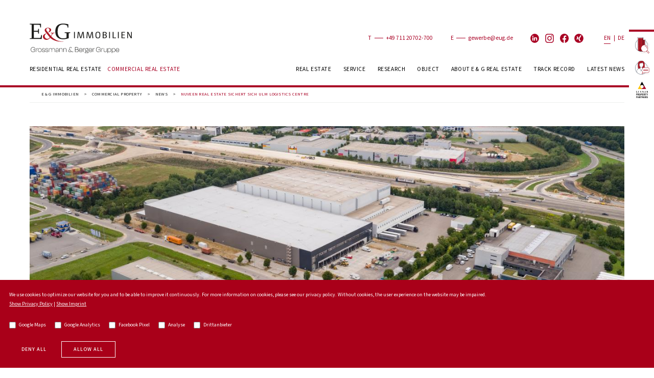

--- FILE ---
content_type: text/html; charset=UTF-8
request_url: https://en.eug-immobilien.de/gewerbe-immobilien/news/2020/07/nuveen-sichert-sich-ulm-logistics-centre
body_size: 27029
content:
<!DOCTYPE html>
<html lang="en">

<head>
    <script>
        // Define dataLayer and the gtag function.
        window.dataLayer = window.dataLayer || [];

        function gtag(){dataLayer.push(arguments);}

        // Set default consent to 'denied' as a placeholder
        // Determine actual values based on your own requirements
        gtag('consent', 'default', {
            'ad_storage': 'denied',
            'ad_user_data': 'denied',
            'ad_personalization': 'denied',
            'analytics_storage': 'denied'

        });
    </script>
    <meta charset="utf-8">
    <meta http-equiv="X-UA-Compatible" content="IE=edge,chrome=1">
    <meta name="viewport" content="width=device-width, initial-scale=1">

    <title>Nuveen Real Estate sichert sich Ulm Logistics Centre</title>
<meta name="robots" content="noodp, noydir" />
<meta property="og:type" content="website" />
<meta property="og:title" content="Nuveen Real Estate sichert sich Ulm Logistics Centre" />
<meta property="og:url" content="https://en.eug-immobilien.de/gewerbe-immobilien/news/2020/07/nuveen-sichert-sich-ulm-logistics-centre" />
<meta property="og:site_name" content="E &amp; G IMMOBILIEN" />
<meta property="og:locale" content="en" />
<meta property="og:locale:alternate" content="de" />

<meta name="twitter:card" content="summary" />
<meta name="twitter:title" content="Nuveen Real Estate sichert sich Ulm Logistics Centre" />

<link href="https://en.eug-immobilien.de/" rel="home" />
<link href="https://en.eug-immobilien.de/gewerbe-immobilien/news/2020/07/nuveen-sichert-sich-ulm-logistics-centre" rel="canonical" />
<link rel="alternate" href="https://en.eug-immobilien.de/gewerbe-immobilien/news/2020/07/nuveen-sichert-sich-ulm-logistics-centre" hreflang="en" />
<link rel="alternate" href="https://www.eug-immobilien.de/gewerbe-immobilien/news/2020/07/nuveen-sichert-sich-ulm-logistics-centre" hreflang="de" />

<link type="text/plain" rel="author" href="https://en.eug-immobilien.de/humans.txt" />
<meta name="google-site-verification" content="AayhUjME4AKNnStBuyddQLFD_bqa1altGg6x5hcMizg" />


    <link rel="icon" type="image/png" sizes="32x32" href="https://www.eug-immobilien.de/site/themes/eug/img/favicon-32x32.png">
    <link rel="icon" type="image/png" sizes="16x16" href="https://www.eug-immobilien.de/site/themes/eug/img/favicon-16x16.png">
    <link rel="shortcut icon" href="https://www.eug-immobilien.de/site/themes/eug/img/favicon.ico">

    <link href="/fonts.googleapis.com/css2?family=Bitter:ital,wght@0,400;0,700;1,400&family=Mada:wght@200;300;400;500;600;700;900&display=swap" rel="stylesheet">
    <link rel="stylesheet" href="/site/themes/eug/css/eug.css?id=05b888421bf10fc4e585">

    <script class="page-config" type="application/json">
    {
        
        "ga": {
            "id": "G-472B9P8KW1"
        },
        "gtm": {
            "id": "GTM-MRDBCCX"
        },
        "fb_pixel": {
            "id": "390283108318630"
        },
        "g_api_key": "AIzaSyB5z25xSfwB_H0dHtbdSGXUf-YE6-Yh98Q"
    }
</script>

<script id="cookieconsent-config" type="application/json">
    {
        "translations": {
            "message": "We use cookies to optimize our website for you and to be able to improve it continuously. For more information on cookies, please see our privacy policy. Without cookies, the user experience on the website may be impaired.",
            "popup_toggle_item_label": "Cookie Policy",
            "buttons": {
                "allow_all": "Allow all",
                "allow_selected": "Allow selected",
                "deny": "Deny all"
            },
            "privacy_policy": {
                "label": "Show Privacy Policy",
                "href": "/dataprotection"
            },
            "imprint": {
                "label": "Show Imprint",
                "href": "/impressum"
            },
            "services": {
                                "i18n_google-maps": "Google Maps",                                "i18n_google-analytics": "Google Analytics",                                "i18n_facebook-pixel": "Facebook Pixel",                                "i18n_immoscout": "ImmoScout24",                                "i18n_stroeer-onsite": "Analytics",                                "i18n_third-party": "Third-Party"                
            }
        }
    }
</script>

<script src="/site/themes/eug/js/manifest.js?id=f1c4dba1272a3e78abef"></script>
<script src="/site/themes/eug/js/critical.js?id=81798a35297d818c97a1"></script>

</head>

<body>

    <div class="hidden fixed z-30 right-0 top-0 mt-20 border-t-4 border-red lg:flex flex-col items-center bg-white p-4 pr-3 2xl:pr-4">
    <a href="/gewerbe-immobilien/immobilien">
        <img class="w-10 2xl:w-12" src="https://www.eug-immobilien.de/site/themes/eug/img/gfx/icon-find.png" />
    </a>
    <a href="mailto:gewerbe@eug.de" class="block mt-5">
        <img class="w-10 2xl:w-12" src="https://www.eug-immobilien.de/site/themes/eug/img/gfx/icon-contact.png" />
    </a>
    <a href="https://www.germanpropertypartners.de/de/" class="block mt-5">
        <img class="w-8 2xl:w-10" src="https://www.eug-immobilien.de/site/themes/eug/img/gfx/logo-german-property-partners-2021.svg" />
    </a>
</div>


    <div class="hidden lg:block">
    <div class="js-nav-submenu-overlay bg-black-80 h-screen fixed inset-0 hidden z-40"></div>
</div>
<div class="js-nav-wrapper bg-white relative">
    <div class="container container-spacing mx-auto lg:pt-16">
        <nav class="flex items-center flex-wrap text-red items-end border-b border-gray-light lg:border-b-0 py-4 lg:py-0">
            <a href="/" class="w-2/3 lg:w-auto lg:h-20">
                                    <img class="h-full" src="/assets/main/Logo/e-g_logo_kurzfristig_sr.svg" />
                            </a>
            <div class="js-nav-mobile-trigger ml-auto lg:hidden p-2 h-12 w-auto fill-red cursor-pointer">
                <?xml version="1.0" ?><!DOCTYPE svg  PUBLIC '-//W3C//DTD SVG 1.1//EN'  'http://www.w3.org/Graphics/SVG/1.1/DTD/svg11.dtd'><svg height="32px" id="Layer_1" style="enable-background:new 0 0 32 32;" version="1.1" viewBox="0 0 32 32" width="32px" xml:space="preserve" xmlns="http://www.w3.org/2000/svg" xmlns:xlink="http://www.w3.org/1999/xlink"><path d="M4,10h24c1.104,0,2-0.896,2-2s-0.896-2-2-2H4C2.896,6,2,6.896,2,8S2.896,10,4,10z M28,14H4c-1.104,0-2,0.896-2,2  s0.896,2,2,2h24c1.104,0,2-0.896,2-2S29.104,14,28,14z M28,22H4c-1.104,0-2,0.896-2,2s0.896,2,2,2h24c1.104,0,2-0.896,2-2  S29.104,22,28,22z"/></svg>
            </div>
            <div class="hidden lg:flex items-center ml-auto">
                <div class="pr-2">T</div>
                <hr class="w-6 border-t border-red"/>
                <div><a class="pl-2" href="tel:+49 711 20702-700">+49 711 20702-700</a></div>
                <div class="w-12"></div>
                <div class="pr-2">E</div>
                <hr class="w-6 border-t border-red"/>
                <div><a class="pl-2" href="mailto:gewerbe@eug.de">gewerbe@eug.de</a></div>

                <div class="hidden xl:flex">
                                                                    <div class="w-12"></div>
                        
                        <div>
                            <a href="https://www.linkedin.com/company/e-g-real-estate/" target="_blank">
                                <div class="fill-red h-6">
                                    <svg xmlns="http://www.w3.org/2000/svg" viewBox="0 0 32.3 32.32"><path d="M16.15.16a16,16,0,1,0,16,16A16,16,0,0,0,16.15.16Zm-4.86,24.2H7.44V12.8h3.85ZM9.37,11.22h0A2.2,2.2,0,1,1,11.55,9,2.18,2.18,0,0,1,9.34,11.22ZM25.15,24.36H21.3V18.18c0-1.56-.55-2.62-1.94-2.62a2.12,2.12,0,0,0-2,1.41,2.49,2.49,0,0,0-.12.94v6.45H13.41s.05-10.47,0-11.56h3.85v1.64a3.81,3.81,0,0,1,3.46-1.91c2.53,0,4.43,1.65,4.43,5.21Z"/><path d="M17.26,14.48v0l0,0Z"/></svg>

                                </div>
                            </a>
                        </div>
                                                                    <div class="w-4"></div>
                        
                        <div>
                            <a href="https://www.instagram.com/eug_real_estate/" target="_blank">
                                <div class="fill-red h-6">
                                    <?xml version="1.0" encoding="utf-8"?>
<!-- Generator: Adobe Illustrator 24.0.0, SVG Export Plug-In . SVG Version: 6.00 Build 0)  -->
<svg version="1.1" id="Logo" xmlns="http://www.w3.org/2000/svg" xmlns:xlink="http://www.w3.org/1999/xlink" x="0px" y="0px"
	 viewBox="0 0 512 512" style="enable-background:new 0 0 512 512;" xml:space="preserve">
<g>
	<path d="M256,49.5c67.3,0,75.2,0.3,101.8,1.5c24.6,1.1,37.9,5.2,46.8,8.7c11.8,4.6,20.2,10,29,18.8c8.8,8.8,14.3,17.2,18.8,29
		c3.4,8.9,7.6,22.2,8.7,46.8c1.2,26.6,1.5,34.5,1.5,101.8s-0.3,75.2-1.5,101.8c-1.1,24.6-5.2,37.9-8.7,46.8
		c-4.6,11.8-10,20.2-18.8,29c-8.8,8.8-17.2,14.3-29,18.8c-8.9,3.4-22.2,7.6-46.8,8.7c-26.6,1.2-34.5,1.5-101.8,1.5
		s-75.2-0.3-101.8-1.5c-24.6-1.1-37.9-5.2-46.8-8.7c-11.8-4.6-20.2-10-29-18.8c-8.8-8.8-14.3-17.2-18.8-29
		c-3.4-8.9-7.6-22.2-8.7-46.8c-1.2-26.6-1.5-34.5-1.5-101.8s0.3-75.2,1.5-101.8c1.1-24.6,5.2-37.9,8.7-46.8
		c4.6-11.8,10-20.2,18.8-29c8.8-8.8,17.2-14.3,29-18.8c8.9-3.4,22.2-7.6,46.8-8.7C180.8,49.7,188.7,49.5,256,49.5 M256,4.1
		c-68.4,0-77,0.3-103.9,1.5C125.3,6.8,107,11.1,91,17.3c-16.6,6.4-30.6,15.1-44.6,29.1c-14,14-22.6,28.1-29.1,44.6
		c-6.2,16-10.5,34.3-11.7,61.2C4.4,179,4.1,187.6,4.1,256c0,68.4,0.3,77,1.5,103.9c1.2,26.8,5.5,45.1,11.7,61.2
		c6.4,16.6,15.1,30.6,29.1,44.6c14,14,28.1,22.6,44.6,29.1c16,6.2,34.3,10.5,61.2,11.7c26.9,1.2,35.4,1.5,103.9,1.5
		s77-0.3,103.9-1.5c26.8-1.2,45.1-5.5,61.2-11.7c16.6-6.4,30.6-15.1,44.6-29.1c14-14,22.6-28.1,29.1-44.6
		c6.2-16,10.5-34.3,11.7-61.2c1.2-26.9,1.5-35.4,1.5-103.9s-0.3-77-1.5-103.9c-1.2-26.8-5.5-45.1-11.7-61.2
		c-6.4-16.6-15.1-30.6-29.1-44.6c-14-14-28.1-22.6-44.6-29.1c-16-6.2-34.3-10.5-61.2-11.7C333,4.4,324.4,4.1,256,4.1L256,4.1z"/>
	<path d="M256,126.6c-71.4,0-129.4,57.9-129.4,129.4S184.6,385.4,256,385.4S385.4,327.4,385.4,256S327.4,126.6,256,126.6z M256,340
		c-46.4,0-84-37.6-84-84s37.6-84,84-84c46.4,0,84,37.6,84,84S302.4,340,256,340z"/>
	<circle cx="390.5" cy="121.5" r="30.2"/>
</g>
</svg>

                                </div>
                            </a>
                        </div>
                                                                    <div class="w-4"></div>
                        
                        <div>
                            <a href="https://www.facebook.com/EuGRealEstate" target="_blank">
                                <div class="fill-red h-6">
                                    <?xml version="1.0" encoding="utf-8"?>
<!-- Generator: Adobe Illustrator 24.0.0, SVG Export Plug-In . SVG Version: 6.00 Build 0)  -->
<svg version="1.1" id="Ebene_1" xmlns="http://www.w3.org/2000/svg" xmlns:xlink="http://www.w3.org/1999/xlink" x="0px" y="0px"
	 viewBox="0 0 1024 1024" style="enable-background:new 0 0 1024 1024;" xml:space="preserve">
<style type="text/css">
	.st0{fill:none;}
</style>
<g>
	<path d="M1024,512C1024,229.2,794.8,0,512,0S0,229.2,0,512c0,255.6,187.2,467.4,432,505.8V660H302V512h130V399.2
		C432,270.9,508.4,200,625.4,200c56,0,114.6,10,114.6,10v126h-64.6c-63.6,0-83.4,39.5-83.4,80v96h142l-22.7,148H592v357.8
		C836.8,979.4,1024,767.6,1024,512z"/>
	<path class="st0" d="M711.3,660L734,512H592v-96c0-40.5,19.8-80,83.4-80H740V210c0,0-58.6-10-114.6-10
		c-117,0-193.4,70.9-193.4,199.2V512H302v148h130v357.8c26.1,4.1,52.8,6.2,80,6.2s53.9-2.1,80-6.2V660H711.3z"/>
</g>
</svg>

                                </div>
                            </a>
                        </div>
                                                                    <div class="w-4"></div>
                        
                        <div>
                            <a href="https://www.xing.com/companies/e%26grealestategmbh" target="_blank">
                                <div class="fill-red h-6">
                                    <svg xmlns="http://www.w3.org/2000/svg" viewBox="0 0 32.29 32.32"><path d="M16.15.16a16,16,0,1,0,16,16A16,16,0,0,0,16.15.16ZM10.68,20.4h-3a.43.43,0,0,1-.4-.21.39.39,0,0,1,0-.46L10.47,14h0L8.42,10.46a.41.41,0,0,1,.41-.65h3a1,1,0,0,1,.86.56C14.09,12.79,14.78,14,14.78,14l-3.27,5.79A1,1,0,0,1,10.68,20.4ZM25.05,6.29h0L18.32,18.19h0L22.59,26a.41.41,0,0,1,0,.46.45.45,0,0,1-.41.2h-3a1,1,0,0,1-.85-.58L14,18.2l6.76-12a.92.92,0,0,1,.81-.57h3.07a.43.43,0,0,1,.4.19A.47.47,0,0,1,25.05,6.29Z"/></svg>

                                </div>
                            </a>
                        </div>
                    
                </div>

                <div class="w-12"></div>

                                    <div><a class="ml-2 pb-1 border-b" href="https://en.eug-immobilien.de/">EN</a></div>
                                        <div class="ml-2">|</div>
                                                        <div><a class="ml-2 pb-1" href="https://www.eug-immobilien.de/">DE</a></div>
                                    
            </div>
        </nav>

        <nav class="js-nav hidden lg:flex flex-wrap items-center">
            <div class="flex justify-around flex-wrap w-full lg:mr-8 lg:w-auto tracking-wider flex-shrink-0">
                <div class="flex-1">
                    <a href="/privat-immobilien" class="block text-center uppercase hover:text-red">
                        <span class="inline-block whitespace-no-wrap px-2 py-4 lg:pl-0 lg:py-8 mt-1 border-b-2 lg:border-b-0 lg:mt-0 text-xs lg:text-base border-transparent">Residential Real Estate</span>
                    </a>
                </div>
                <div class="flex-1">
                    <a href="/gewerbe-immobilien" class="block text-center uppercase hover:text-red text-red">
                        <span class="inline-block whitespace-no-wrap px-2 py-4 lg:pr-0 lg:py-8 mt-1 border-b-2 lg:border-b-0 lg:mt-0 text-xs lg:text-base border-red lg:border-transparent">Commercial Real Estate</span>
                    </a>
                </div>
            </div>

            <ul class="js-nav-main flex flex-wrap flex-col lg:flex-row border-b-2 border-red lg:border-b-0 w-full lg:w-auto xl:ml-auto lg:mx-0">
                                                                                        <li>
    <a class="block w-full lg:w-auto p-4  lg:pl-0    border-t lg:border-t-0 border-gray-light  uppercase text-lg lg:text-base tracking-wider lg:text-black lg:bg-white group" href="/gewerbe-immobilien/immobilien">
        <span class="lg:group-hover:border-b lg:border-red">Real Estate</span>
    </a>
        <div class="lg:block">
        <div class="js-nav-main-submenu w-full lg:absolute lg:left-0 lg:right-0 hidden z-50">
            <div class="container container-spacing mx-auto lg:pt-4">
                <div class="flex flex-wrap bg-white lg:border-t lg:border-gray-light py-4 lg:py-8">
                    <div class="hidden lg:block w-1/3 lg:px-16">
                        <img class="js-lazyload w-full h-auto"  src="[data-uri]" data-src="/img/containers/main/./menu-re-immo.jpg/a3bd55ace81925809a9917ec8519a50d.jpg" data-srcset="/img/containers/main/./menu-re-immo.jpg/b9cea3a85305233425f8da35df44a729.jpg 3859w, /img/containers/main/./menu-re-immo.jpg/597dc3fd5e0da6f1ecb76f9a97e27939.jpg 3228w, /img/containers/main/./menu-re-immo.jpg/2b89a5ce38ff0444dfeda19ac53f8668.jpg 2701w, /img/containers/main/./menu-re-immo.jpg/04544c655826dfe27e70c895b8a53ba8.jpg 2260w, /img/containers/main/./menu-re-immo.jpg/84d8ec6fbb66373a6dd847a51e90cd3c.jpg 1890w, /img/containers/main/./menu-re-immo.jpg/237b884c26d2817bd6a572a26937f33c.jpg 1582w, /img/containers/main/./menu-re-immo.jpg/a71762aa4a640c2b6a2bf793c7728104.jpg 1323w, /img/containers/main/./menu-re-immo.jpg/10b433572954cffbe2543db241425bfb.jpg 1107w, /img/containers/main/./menu-re-immo.jpg/e0ced51b2baa0633d89d2591cc61ed8e.jpg 926w, /img/containers/main/./menu-re-immo.jpg/c9ba690e6978b0fcf27f4ea466502f89.jpg 775w, /img/containers/main/./menu-re-immo.jpg/3a75fffa6d4a6b1ce9886342b2ec59fc.jpg 648w, /img/containers/main/./menu-re-immo.jpg/ed9fccc695dde8ae204863a4b056010d.jpg 542w, /img/containers/main/./menu-re-immo.jpg/0b5d319ee5861ed2a2c45df2ad2a7c8d.jpg 454w, /img/containers/main/./menu-re-immo.jpg/de09f79f22a5f9d7a627f2464712a9e7.jpg 379w, [data-uri] 32w" width="3859">

                    </div>
                    <div class="w-full lg:w-1/2 lg:w-1/3 lg:px-8 lg:py-4 lg:border-l lg:border-red">
                        <ul class="ml-4 lg:ml-8 leading-loose">
                            
                        </ul>
                    </div>
                    <div class="w-full lg:w-1/2 lg:w-1/3 lg:px-8 lg:py-4 lg:border-l lg:border-red">
                        <ul class="ml-4 lg:ml-8 leading-loose">
                                                        <li>
                                <a class="group" href="/gewerbe-immobilien/immobilien?typ=industrie_logistik">
                                    <span class="group-hover:border-b border-red">Industrial & Logistics</span>
                                </a>
                            </li>
                                                        <li>
                                <a class="group" href="/gewerbe-immobilien/immobilien?typ=halle">
                                    <span class="group-hover:border-b border-red">Logistics Hall</span>
                                </a>
                            </li>
                                                        <li>
                                <a class="group" href="/gewerbe-immobilien/immobilien?typ=lagerflaeche">
                                    <span class="group-hover:border-b border-red">storage area</span>
                                </a>
                            </li>
                            
                        </ul>
                    </div>
                </div>
            </div>
        </div>
    </div>
    </li>
                                                    <li>
    <a class="block w-full lg:w-auto p-4    border-t lg:border-t-0 border-gray-light  uppercase text-lg lg:text-base tracking-wider lg:text-black lg:bg-white group" href="/gewerbe-immobilien/services">
        <span class="lg:group-hover:border-b lg:border-red">Service</span>
    </a>
        <div class="lg:block">
        <div class="js-nav-main-submenu w-full lg:absolute lg:left-0 lg:right-0 hidden z-50">
            <div class="container container-spacing mx-auto lg:pt-4">
                <div class="flex flex-wrap bg-white lg:border-t lg:border-gray-light py-4 lg:py-8">
                    <div class="hidden lg:block w-1/3 lg:px-16">
                        <img class="js-lazyload w-full h-auto"  src="[data-uri]" data-src="/img/containers/main/./burkert-schmidberger.jpg/5f098f015da4a34690d8386acf251ee3.jpg" data-srcset="/img/containers/main/./burkert-schmidberger.jpg/26250289ff56617384170bd3e3263648.jpg 1200w, /img/containers/main/./burkert-schmidberger.jpg/8add69ccdfd938d4522b94c22226380a.jpg 1003w, /img/containers/main/./burkert-schmidberger.jpg/946b49463f86c6c5b7df8897b0ed1655.jpg 839w, /img/containers/main/./burkert-schmidberger.jpg/036d391504fc1e11e21d0f7b5f2c9470.jpg 702w, /img/containers/main/./burkert-schmidberger.jpg/b2f7bf6b0137fc4f49ff8a45d65a4ee6.jpg 587w, /img/containers/main/./burkert-schmidberger.jpg/1e992d260105f52acc3ad48a9b569775.jpg 491w, /img/containers/main/./burkert-schmidberger.jpg/839d3088fb2d87f46e06b72f014d73f4.jpg 411w, [data-uri] 32w" width="1200">

                    </div>
                    <div class="w-full lg:w-1/2 lg:w-1/3 lg:px-8 lg:py-4 lg:border-l lg:border-red">
                        <ul class="ml-4 lg:ml-8 leading-loose">
                                                        <li>
                                <a class="group" href="/gewerbe-immobilien/services?preset_type=1">
                                    <span class="group-hover:border-b border-red">Office Letting</span>
                                </a>
                            </li>
                                                        <li>
                                <a class="group" href="/gewerbe-immobilien/services?preset_type=2">
                                    <span class="group-hover:border-b border-red">Industrial & Logistics</span>
                                </a>
                            </li>
                                                        <li>
                                <a class="group" href="/gewerbe-immobilien/services?preset_type=4">
                                    <span class="group-hover:border-b border-red">Investment</span>
                                </a>
                            </li>
                            
                        </ul>
                    </div>
                    <div class="w-full lg:w-1/2 lg:w-1/3 lg:px-8 lg:py-4 lg:border-l lg:border-red">
                        <ul class="ml-4 lg:ml-8 leading-loose">
                                                        <li>
                                <a class="group" href="/gewerbe-immobilien/services?preset_type=5">
                                    <span class="group-hover:border-b border-red">Research</span>
                                </a>
                            </li>
                                                        <li>
                                <a class="group" href="/gewerbe-immobilien/services?preset_type=3">
                                    <span class="group-hover:border-b border-red">Retail</span>
                                </a>
                            </li>
                                                        <li>
                                <a class="group" href="/gewerbe-immobilien/services?preset_type=6">
                                    <span class="group-hover:border-b border-red">Search order</span>
                                </a>
                            </li>
                            
                        </ul>
                    </div>
                </div>
            </div>
        </div>
    </div>
    </li>
                                                    <li>
    <a class="block w-full lg:w-auto p-4    border-t lg:border-t-0 border-gray-light  uppercase text-lg lg:text-base tracking-wider lg:text-black lg:bg-white group" href="/gewerbe-immobilien/research">
        <span class="lg:group-hover:border-b lg:border-red">Research</span>
    </a>
        <div class="lg:block">
        <div class="js-nav-main-submenu w-full lg:absolute lg:left-0 lg:right-0 hidden z-50">
            <div class="container container-spacing mx-auto lg:pt-4">
                <div class="flex flex-wrap bg-white lg:border-t lg:border-gray-light py-4 lg:py-8">
                    <div class="hidden lg:block w-1/3 lg:px-16">
                        <img class="js-lazyload w-full h-auto"  src="[data-uri]" data-src="/img/containers/main/./researchmenue_header.jpg/c97980c5a4e66043d35e6bc4a0b94269.jpg" data-srcset="/img/containers/main/./researchmenue_header.jpg/7b454672383a22767c0cc731823c8ab6.jpg 1200w, /img/containers/main/./researchmenue_header.jpg/8ad5fb70923198c2a55b9494edb6dc67.jpg 1003w, /img/containers/main/./researchmenue_header.jpg/5f6be6bf3416b4358e37b5c6977b0faf.jpg 839w, /img/containers/main/./researchmenue_header.jpg/3ef1b5a89b9c837d9f8f69b14db60d6c.jpg 702w, /img/containers/main/./researchmenue_header.jpg/585955fe939d05d27403928b71481877.jpg 588w, /img/containers/main/./researchmenue_header.jpg/516d542093c7d14d433819ff760e010e.jpg 491w, /img/containers/main/./researchmenue_header.jpg/4dd3364fada28fd7573e793a0089a203.jpg 411w, /img/containers/main/./researchmenue_header.jpg/08ca05b4f763d6cbff34087224f6605a.jpg 344w, [data-uri] 32w" width="1200">

                    </div>
                    <div class="w-full lg:w-1/2 lg:w-1/3 lg:px-8 lg:py-4 lg:border-l lg:border-red">
                        <ul class="ml-4 lg:ml-8 leading-loose">
                                                        <li>
                                <a class="group" href="/gewerbe-immobilien/research#bueromarkt-stuttgart">
                                    <span class="group-hover:border-b border-red">Office Market Stuttgart</span>
                                </a>
                            </li>
                                                        <li>
                                <a class="group" href="/gewerbe-immobilien/research#investmentmarkt-stuttgart">
                                    <span class="group-hover:border-b border-red">Investment Market South Germany</span>
                                </a>
                            </li>
                            
                        </ul>
                    </div>
                    <div class="w-full lg:w-1/2 lg:w-1/3 lg:px-8 lg:py-4 lg:border-l lg:border-red">
                        <ul class="ml-4 lg:ml-8 leading-loose">
                                                        <li>
                                <a class="group" href="/gewerbe-immobilien/research#industrie-und-logistik-region-stuttgart">
                                    <span class="group-hover:border-b border-red">Industrial & Logistics Market Stuttgart</span>
                                </a>
                            </li>
                                                        <li>
                                <a class="group" href="/gewerbe-immobilien/research#buero-und-investmentmarkt-muenchen">
                                    <span class="group-hover:border-b border-red">Office & Investment Market Munich</span>
                                </a>
                            </li>
                            
                        </ul>
                    </div>
                </div>
            </div>
        </div>
    </div>
    </li>
                                                    <li>
    <a class="block w-full lg:w-auto p-4    border-t lg:border-t-0 border-gray-light  uppercase text-lg lg:text-base tracking-wider lg:text-black lg:bg-white group" href="/gewerbe-immobilien/objekt-anbieten">
        <span class="lg:group-hover:border-b lg:border-red">Object</span>
    </a>
    </li>
                                                    <li>
    <a class="block w-full lg:w-auto p-4    border-t lg:border-t-0 border-gray-light  uppercase text-lg lg:text-base tracking-wider lg:text-black lg:bg-white group" href="/gewerbe-immobilien/about">
        <span class="lg:group-hover:border-b lg:border-red">About E & G Real Estate</span>
    </a>
        <div class="lg:block">
        <div class="js-nav-main-submenu w-full lg:absolute lg:left-0 lg:right-0 hidden z-50">
            <div class="container container-spacing mx-auto lg:pt-4">
                <div class="flex flex-wrap bg-white lg:border-t lg:border-gray-light py-4 lg:py-8">
                    <div class="hidden lg:block w-1/3 lg:px-16">
                        <img class="js-lazyload w-full h-auto"  src="[data-uri]" data-src="/img/containers/main/./uber-uns-menu-_knab.jpg/270e0ac201fc418baba9023851b1e678.jpg" data-srcset="/img/containers/main/./uber-uns-menu-_knab.jpg/7fd319995baee0bb4a926a7dfe23996a.jpg 1562w, /img/containers/main/./uber-uns-menu-_knab.jpg/7bb66a74cdb5b3127afc93142eaa515c.jpg 1306w, /img/containers/main/./uber-uns-menu-_knab.jpg/8a814fc8fcfc310f9f85e8e2b46293fb.jpg 1093w, /img/containers/main/./uber-uns-menu-_knab.jpg/3348b543f914740e8426aa6ecb4bf555.jpg 914w, /img/containers/main/./uber-uns-menu-_knab.jpg/6adf5529f016a3693b18cfa29c60a896.jpg 765w, /img/containers/main/./uber-uns-menu-_knab.jpg/5526a438f509ebf297853185bdb4ec45.jpg 640w, /img/containers/main/./uber-uns-menu-_knab.jpg/446d82ac60e526802becc53c937be817.jpg 535w, [data-uri] 32w" width="1562">

                    </div>
                    <div class="w-full lg:w-1/2 lg:w-1/3 lg:px-8 lg:py-4 lg:border-l lg:border-red">
                        <ul class="ml-4 lg:ml-8 leading-loose">
                                                        <li>
                                <a class="group" href="/gewerbe-immobilien/about#unsere-werte">
                                    <span class="group-hover:border-b border-red">Our Values</span>
                                </a>
                            </li>
                                                        <li>
                                <a class="group" href="/gewerbe-immobilien/about#unser-service">
                                    <span class="group-hover:border-b border-red">Our Service</span>
                                </a>
                            </li>
                                                        <li>
                                <a class="group" href="/gewerbe-immobilien/about#unsere-geschichte">
                                    <span class="group-hover:border-b border-red">Our History</span>
                                </a>
                            </li>
                                                        <li>
                                <a class="group" href="/gewerbe-immobilien/team">
                                    <span class="group-hover:border-b border-red">Team</span>
                                </a>
                            </li>
                            
                        </ul>
                    </div>
                    <div class="w-full lg:w-1/2 lg:w-1/3 lg:px-8 lg:py-4 lg:border-l lg:border-red">
                        <ul class="ml-4 lg:ml-8 leading-loose">
                                                        <li>
                                <a class="group" href="/gewerbe-immobilien/locations">
                                    <span class="group-hover:border-b border-red">Our Locations</span>
                                </a>
                            </li>
                                                        <li>
                                <a class="group" href="/gewerbe-immobilien/standorte/stuttgart">
                                    <span class="group-hover:border-b border-red">Stuttgart</span>
                                </a>
                            </li>
                                                        <li>
                                <a class="group" href="/gewerbe-immobilien/standorte/muenchen">
                                    <span class="group-hover:border-b border-red">Munich</span>
                                </a>
                            </li>
                                                        <li>
                                <a class="group" href="/gewerbe-immobilien/german-property-partners">
                                    <span class="group-hover:border-b border-red">German Property Partners</span>
                                </a>
                            </li>
                                                        <li>
                                <a class="group" href="/gewerbe-immobilien/contact-re">
                                    <span class="group-hover:border-b border-red">Contact</span>
                                </a>
                            </li>
                            
                        </ul>
                    </div>
                </div>
            </div>
        </div>
    </div>
    </li>
                                                    <li>
    <a class="block w-full lg:w-auto p-4    border-t lg:border-t-0 border-gray-light  uppercase text-lg lg:text-base tracking-wider lg:text-black lg:bg-white group" href="/gewerbe-immobilien/cases">
        <span class="lg:group-hover:border-b lg:border-red">Track Record</span>
    </a>
        <div class="lg:block">
        <div class="js-nav-main-submenu w-full lg:absolute lg:left-0 lg:right-0 hidden z-50">
            <div class="container container-spacing mx-auto lg:pt-4">
                <div class="flex flex-wrap bg-white lg:border-t lg:border-gray-light py-4 lg:py-8">
                    <div class="hidden lg:block w-1/3 lg:px-16">
                        <img class="js-lazyload w-full h-auto"  src="[data-uri]" data-src="/img/containers/main/./menu-referenzen.jpg/f9e0568a261d2a9fbda87c07101b863f.jpg" data-srcset="/img/containers/main/./menu-referenzen.jpg/ba869f758c9f8d0017253bdc26baba2d.jpg 3859w, /img/containers/main/./menu-referenzen.jpg/c688d4008a562139bc7135a979af9e9f.jpg 3228w, /img/containers/main/./menu-referenzen.jpg/7416a93338fd803e9ac623ab8370c952.jpg 2701w, /img/containers/main/./menu-referenzen.jpg/6de5333199d592fa76719dbd6be96ab7.jpg 2260w, /img/containers/main/./menu-referenzen.jpg/a04c54e30b3440dfbb3a99ad82051d9a.jpg 1890w, /img/containers/main/./menu-referenzen.jpg/c21f450ae438e077d3f95d7d9c92a5e8.jpg 1582w, /img/containers/main/./menu-referenzen.jpg/26725ba0e73ec92b94a6ce06c3bda610.jpg 1323w, /img/containers/main/./menu-referenzen.jpg/0a404b5e496ef8fd79afa2f8e15e2fd8.jpg 1107w, /img/containers/main/./menu-referenzen.jpg/edf7c84257f1d6fd0fe7b7f2eb5935ff.jpg 926w, /img/containers/main/./menu-referenzen.jpg/d3397a791b89aa5ba9cf7051bd467027.jpg 775w, /img/containers/main/./menu-referenzen.jpg/3abf3f56eeb7c5be84cca3bc1cbe853d.jpg 648w, /img/containers/main/./menu-referenzen.jpg/7417ad9e4a5795606cdd59fe6c37fea1.jpg 542w, /img/containers/main/./menu-referenzen.jpg/e8d21ab9643de92a54e499fbd42ed35a.jpg 454w, [data-uri] 32w" width="3859">

                    </div>
                    <div class="w-full lg:w-1/2 lg:w-1/3 lg:px-8 lg:py-4 lg:border-l lg:border-red">
                        <ul class="ml-4 lg:ml-8 leading-loose">
                                                        <li>
                                <a class="group" href="/gewerbe-immobilien/cases/list?location=Stuttgart&type=vermietet&typ=buerovermietung">
                                    <span class="group-hover:border-b border-red">Stuttgart | Office Letting</span>
                                </a>
                            </li>
                                                        <li>
                                <a class="group" href="/gewerbe-immobilien/cases/list?location=Stuttgart&typ=investment">
                                    <span class="group-hover:border-b border-red">Stuttgart | Investment</span>
                                </a>
                            </li>
                                                        <li>
                                <a class="group" href="/gewerbe-immobilien/cases/list?location=Stuttgart&typ=industrie_logistik">
                                    <span class="group-hover:border-b border-red">Stuttgart | Industrial & Logistics</span>
                                </a>
                            </li>
                            
                        </ul>
                    </div>
                    <div class="w-full lg:w-1/2 lg:w-1/3 lg:px-8 lg:py-4 lg:border-l lg:border-red">
                        <ul class="ml-4 lg:ml-8 leading-loose">
                                                        <li>
                                <a class="group" href="/gewerbe-immobilien/cases/list?location=München&typ=buerovermietung">
                                    <span class="group-hover:border-b border-red">Munich | Office Letting</span>
                                </a>
                            </li>
                                                        <li>
                                <a class="group" href="/gewerbe-immobilien/cases/list?location=München&typ=investment">
                                    <span class="group-hover:border-b border-red">Munich | Investment</span>
                                </a>
                            </li>
                            
                        </ul>
                    </div>
                </div>
            </div>
        </div>
    </div>
    </li>
                                                    <li>
    <a class="block w-full lg:w-auto p-4   lg:pr-0   border-t lg:border-t-0 border-gray-light  uppercase text-lg lg:text-base tracking-wider lg:text-black lg:bg-white group" href="/gewerbe-immobilien/news">
        <span class="lg:group-hover:border-b lg:border-red">Latest News</span>
    </a>
        <div class="lg:block">
        <div class="js-nav-main-submenu w-full lg:absolute lg:left-0 lg:right-0 hidden z-50">
            <div class="container container-spacing mx-auto lg:pt-4">
                <div class="flex flex-wrap bg-white lg:border-t lg:border-gray-light py-4 lg:py-8">
                    <div class="hidden lg:block w-1/3 lg:px-16">
                        <img class="js-lazyload w-full h-auto"  src="[data-uri]" data-src="/img/containers/main/./stuttgart_menue.jpg/1ed3b1c52519df17b39741bb582c15c2.jpg" data-srcset="/img/containers/main/./stuttgart_menue.jpg/26603871866fbf52cc738210012caf25.jpg 1562w, /img/containers/main/./stuttgart_menue.jpg/f09aaf20f3af8b25d39fb2613a47e15f.jpg 1306w, /img/containers/main/./stuttgart_menue.jpg/4a262378e4c904b748cb5ae9aae9fcd5.jpg 1093w, /img/containers/main/./stuttgart_menue.jpg/63fc995afb944a0a355637eab7ef467c.jpg 914w, /img/containers/main/./stuttgart_menue.jpg/7891b48e11d6831ea173d6136f9b3e57.jpg 765w, /img/containers/main/./stuttgart_menue.jpg/1e2f6e1358c0391cf52e2bc6709e1e8a.jpg 640w, /img/containers/main/./stuttgart_menue.jpg/b31a0fa692e2c02c59f83e05ad58d70d.jpg 535w, /img/containers/main/./stuttgart_menue.jpg/9b40141bac17e57e5f39a402db148e78.jpg 448w, /img/containers/main/./stuttgart_menue.jpg/11bbee541c5fd0ba245f434d79f25921.jpg 375w, /img/containers/main/./stuttgart_menue.jpg/4d2220e2b3643a9187feaf95e4bc2c3b.jpg 313w, [data-uri] 32w" width="1562">

                    </div>
                    <div class="w-full lg:w-1/2 lg:w-1/3 lg:px-8 lg:py-4 lg:border-l lg:border-red">
                        <ul class="ml-4 lg:ml-8 leading-loose">
                                                        <li>
                                <a class="group" href="/gewerbe-immobilien/news#pressnews">
                                    <span class="group-hover:border-b border-red">Press News</span>
                                </a>
                            </li>
                                                        <li>
                                <a class="group" href="/gewerbe-immobilien/news#marktbericht">
                                    <span class="group-hover:border-b border-red">Market Reports</span>
                                </a>
                            </li>
                            
                        </ul>
                    </div>
                    <div class="w-full lg:w-1/2 lg:w-1/3 lg:px-8 lg:py-4 lg:border-l lg:border-red">
                        <ul class="ml-4 lg:ml-8 leading-loose">
                                                        <li>
                                <a class="group" href="/gewerbe-immobilien/news#research">
                                    <span class="group-hover:border-b border-red">Research</span>
                                </a>
                            </li>
                            
                        </ul>
                    </div>
                </div>
            </div>
        </div>
    </div>
    </li>
                        
                                                </ul>

            <div class="flex justify-around flex-wrap w-full mb-2 border-b border-gray-light lg:hidden">
                                <div class="flex-1">
                    <a class="block text-center hover:text-red text-red" href="https://en.eug-immobilien.de/">
                        <span class="inline-block px-2 py-4 mt-1 border-b-2 uppercase text-xs border-red">ENGLISH</span>
                    </a>
                </div>
                                <div class="flex-1">
                    <a class="block text-center hover:text-red" href="https://www.eug-immobilien.de/">
                        <span class="inline-block px-2 py-4 mt-1 border-b-2 uppercase text-xs">DEUTSCH</span>
                    </a>
                </div>
                
            </div>
        </nav>
    </div>
</div>


    <div class="border-b-4 border-red"></div>

<div class="container container-spacing mx-auto flex">
    <div class="md:px-8 p-3 border-b border-gray-light text-gray-dark uppercase text-xs tracking-wide w-full">
                        <a href="/">E & G IMMOBILIEN</a>
                <span class="px-3">></span>
                            <a href="/gewerbe-immobilien">COMMERCIAL PROPERTY</a>
                <span class="px-3">></span>
                            <a href="/gewerbe-immobilien/news">News</a>
                <span class="px-3">></span>
                            <span class="text-red">Nuveen Real Estate sichert sich Ulm Logistics Centre</span>
            
    </div>
</div>

<div class="h-8 md:h-16"></div>

<div class="container container-spacing mx-auto">
	<div class="relative aspect-ratio-32/9">
		<img class="js-lazyload bg-object-cover"  src="[data-uri]" data-src="/img/containers/main/./ulm-logistics-centre.jpg/9b1e90c9ce795cea2d6e67d0f819b294.jpg" data-srcset="/img/containers/main/./ulm-logistics-centre.jpg/7dae2330a7c12a89fab41c3146ecc8d2.jpg 4545w, /img/containers/main/./ulm-logistics-centre.jpg/e7a78be8030caf767ec1ee3162cf2b42.jpg 3802w, /img/containers/main/./ulm-logistics-centre.jpg/9cc15bcd30e2118fd9ab6a0038ffb9a8.jpg 3181w, /img/containers/main/./ulm-logistics-centre.jpg/7d79415ee44a1af76bd321f5b3e4516a.jpg 2661w, /img/containers/main/./ulm-logistics-centre.jpg/c9a8d15f27f1be8b0bf5855e0c750c1a.jpg 2227w, /img/containers/main/./ulm-logistics-centre.jpg/e579f35ae2bfc6563bb55446a98e3ec8.jpg 1863w, /img/containers/main/./ulm-logistics-centre.jpg/750f878a6cba4dfc4935ea3025c6e892.jpg 1558w, /img/containers/main/./ulm-logistics-centre.jpg/545ce7e196a450e1f461859505a0f976.jpg 1304w, /img/containers/main/./ulm-logistics-centre.jpg/e84df9422a03211b029e010dc855d232.jpg 1091w, /img/containers/main/./ulm-logistics-centre.jpg/dcbde7a7e65da41e5da07f932b29be77.jpg 913w, /img/containers/main/./ulm-logistics-centre.jpg/cd7db2912c81a958f87a7b055f728ed8.jpg 763w, /img/containers/main/./ulm-logistics-centre.jpg/f55ed64127767d22d788c3b816c50933.jpg 639w, /img/containers/main/./ulm-logistics-centre.jpg/5b89aa38faf6e76cb84ca7bd3913d0f5.jpg 534w, /img/containers/main/./ulm-logistics-centre.jpg/f2e8193aa32bbb251af011b0cdaf9eac.jpg 447w, /img/containers/main/./ulm-logistics-centre.jpg/04225cce04bb0e46ea2b7c785023a090.jpg 374w, /img/containers/main/./ulm-logistics-centre.jpg/9d90f74ed23713c818c1dc16ddc5ad4a.jpg 313w, [data-uri] 32w" width="4545">

	</div>
</div>

<div class="h-8 md:h-16"></div>

<div class="container container-spacing mx-auto">
	<div class="w-full xl:w-8/12 mx-auto">
        <div class="flex items-center text-red">
    <div class="text-3xl xl:text-5xl leading-none border-r border-red pr-2 xl:pr-4">15</div>
    <div class="text-xs xl:text-base pl-2 xl:pl-4 leading-none uppercase">
        Jul<br>
        2020
    </div>
</div>

        <div class="h-8 md:h-16"></div>

        <div class="md:-ml-10">
			<div class="md:ml-10">
                        <h1 class="text-2xl md:text-3xl lg:text-4xl xl:text-5xl leading-none font-semibold tracking-wide uppercase mb-2 break-words">Nuveen Real Estate sichert sich Ulm Logistics Centre</h1>
                <div class="ml-5 md:ml-10">
                                </div>
    </div>

        </div>
	</div>
</div>

					
							<div class="container container-spacing mx-auto py-8 md:py-16" data-target="">
    <div class="w-full xl:w-8/12 mx-auto">
        <div class="leading-loose wysiwyg">
            <p>Nuveen Real Estate erwirbt für sein europäisches Logistikportfolio das ‘Ulm Logistics Centre‘. Das Objekt besteht aus einem Bestandsbau und einer hochmodernen großflächigen Erweiterung aus dem Jahr 2019. Der Kaufpreis lag bei über 30 Millionen Euro.<br>
</p>
<p>Das Areal verfügt über eine Gesamtfläche von rund 23.000 Quadratmetern und ist langfristig an einen Großhändler für Haus & Garten sowie ein Logistikunternehmen vermietet. Als Verkäufer agierte der Projektentwickler May & Co.<br> <br> Durch die verkehrsgünstige Lage an der A8 Stuttgart-München sowie ein direkt angrenzendes Verladeterminal, bietet das Areal gute Voraussetzungen für eine leistungsfähige Logistik. Der Industriekomplex hat in den vergangenen Jahren zudem von umfangreichen straßenbaulichen Maßnahmen rund um den Standort profitiert, wodurch das Gewerbegebiet erfolgreich erweitert wurde.<br> <br> „Das Objekt ist aufgrund der Lage zwischen den Logistik Hot-Spots München und Stuttgart gut gelegen. Es ist eine strategische Ergänzung für unser Portfolio, das aus weiteren modernen Gewerbeimmobilien an etablierten Standorten besteht,“ sagt Christian Sliwa, Investment Manager bei Nuveen Real Estate. „Wir rechnen weiterhin mit einer positiven Entwicklung des deutschen Logistiksektors. Unseren Investoren bieten wir qualitativ hochwertige Gewerbeimmobilien mit sicheren Mieterträgen in ganz Europa.“<br> <br> Stefan Harder, Geschäftsführer von May & Co. Development, ergänzt: „Das Objekt zeichnet sich insbesondere durch den idealen Standort sowie die starke Mieterstruktur aus. Zudem erfüllt es die hohen Ansprüche an ein modernes Logistikzentrum. Wir freuen uns nach dem erfolgreichen Neubau nun mit Nuveen Real Estate einen namhaften Käufer für die Weiterführung des Projekts gefunden zu haben.“<br> <br> E & G Real Estate, Partner von German Property Partners, war beratend und vermittelnd tätig.
</p>

        </div>
    </div>
</div>

			
			
			

		
<div class="container container-spacing mx-auto">
	<div class="w-full xl:w-8/12 mx-auto">
		<div class="h-8 md:h-16"></div>

		<div class="flex flex-wrap">
            			<a class="text-gray-dark flex items-center mr-6 md:mr-12 hover:text-red hover:fill-red" href="https://www.facebook.com/sharer/sharer.php?u=https%3A//en.eug-immobilien.de/gewerbe-immobilien/news/2020/07/nuveen-sichert-sich-ulm-logistics-centre">
				<div class="h-4 mr-2">
					<?xml version="1.0" encoding="utf-8"?>
<!-- Generator: Adobe Illustrator 24.0.0, SVG Export Plug-In . SVG Version: 6.00 Build 0)  -->
<svg version="1.1" id="Ebene_1" xmlns="http://www.w3.org/2000/svg" xmlns:xlink="http://www.w3.org/1999/xlink" x="0px" y="0px"
	 viewBox="0 0 1024 1024" style="enable-background:new 0 0 1024 1024;" xml:space="preserve">
<style type="text/css">
	.st0{fill:none;}
</style>
<g>
	<path d="M1024,512C1024,229.2,794.8,0,512,0S0,229.2,0,512c0,255.6,187.2,467.4,432,505.8V660H302V512h130V399.2
		C432,270.9,508.4,200,625.4,200c56,0,114.6,10,114.6,10v126h-64.6c-63.6,0-83.4,39.5-83.4,80v96h142l-22.7,148H592v357.8
		C836.8,979.4,1024,767.6,1024,512z"/>
	<path class="st0" d="M711.3,660L734,512H592v-96c0-40.5,19.8-80,83.4-80H740V210c0,0-58.6-10-114.6-10
		c-117,0-193.4,70.9-193.4,199.2V512H302v148h130v357.8c26.1,4.1,52.8,6.2,80,6.2s53.9-2.1,80-6.2V660H711.3z"/>
</g>
</svg>

				</div>
				<div>Facebook</div>
			</a>
            			<a class="text-gray-dark flex items-center mr-6 md:mr-12 hover:text-red hover:fill-red" href="https://www.xing.com/spi/shares/new?url=https%3A//en.eug-immobilien.de/gewerbe-immobilien/news/2020/07/nuveen-sichert-sich-ulm-logistics-centre">
				<div class="h-4 mr-2">
					<svg xmlns="http://www.w3.org/2000/svg" viewBox="0 0 32.29 32.32"><path d="M16.15.16a16,16,0,1,0,16,16A16,16,0,0,0,16.15.16ZM10.68,20.4h-3a.43.43,0,0,1-.4-.21.39.39,0,0,1,0-.46L10.47,14h0L8.42,10.46a.41.41,0,0,1,.41-.65h3a1,1,0,0,1,.86.56C14.09,12.79,14.78,14,14.78,14l-3.27,5.79A1,1,0,0,1,10.68,20.4ZM25.05,6.29h0L18.32,18.19h0L22.59,26a.41.41,0,0,1,0,.46.45.45,0,0,1-.41.2h-3a1,1,0,0,1-.85-.58L14,18.2l6.76-12a.92.92,0,0,1,.81-.57h3.07a.43.43,0,0,1,.4.19A.47.47,0,0,1,25.05,6.29Z"/></svg>

				</div>
				<div>Xing</div>
			</a>
            			<a class="text-gray-dark flex items-center mr-6 md:mr-12 hover:text-red hover:fill-red" href="mailto:?body=https%3A//en.eug-immobilien.de/gewerbe-immobilien/news/2020/07/nuveen-sichert-sich-ulm-logistics-centre">
				<div class="h-4 mr-2">
					<svg width="49" height="32" viewBox="0 0 49 32" xmlns="http://www.w3.org/2000/svg">
<path d="M42.0212 0.00169315C45.8682 0.003398 48.0494 2.17146 48.0546 6.00812C48.0619 12.6885 48.0619 19.3689 48.0546 26.0495C48.0494 29.7202 45.8396 31.9426 42.1766 31.946C30.065 31.9577 17.9529 31.9587 5.84015 31.9489C2.24222 31.9455 0.0141611 29.7224 0.00896428 26.139C-0.0027243 19.3691 -0.00321104 12.5992 0.00750382 5.82946C0.0126858 2.23562 2.23335 0.00953857 5.8163 0.00607398C11.9177 -0.00269355 18.0191 -0.00415384 24.1206 0.00169292C30.0869 0.000233026 36.0537 0.000233095 42.0212 0.00169315ZM24.1204 2.00169C18.0192 1.99585 11.9192 1.99731 5.8187 2.00607C3.33927 2.00847 2.0111 3.33989 2.0075 5.83249C1.99679 12.6002 1.99728 19.3679 2.00896 26.1358C2.01256 28.616 3.34605 29.9466 5.84191 29.9489C17.9533 29.9587 30.0643 29.9577 42.1747 29.946C44.7323 29.9436 46.051 28.6174 46.0546 26.047C46.0619 19.3681 46.0619 12.6892 46.0546 6.01056C46.0509 3.27963 44.7664 2.00291 42.0205 2.00169C36.0533 2.00023 30.0866 2.00023 24.1204 2.00169Z"/>
<path d="M41.4535 4.78686C37.8593 8.49062 34.3149 12.1432 30.7061 15.8616C34.3953 19.694 37.8856 23.3203 41.3585 26.929C40.0479 27.6453 38.4239 27.4268 37.3492 26.3897C34.8323 23.9327 32.3193 21.4708 29.8102 19.0041C29.4974 18.6986 29.1656 18.4121 28.521 17.8246C27.492 18.9866 26.5303 20.15 25.4852 21.2316C24.4255 22.3278 23.724 22.357 22.6409 21.2725C21.5739 20.2026 20.6341 19.0055 19.5496 17.7602C17.1656 20.0725 15.1004 22.0735 13.0395 24.0774C12.3354 24.6932 11.6738 25.3558 11.059 26.0608C9.8575 27.597 8.32134 27.3879 6.23413 27.0605C9.91889 23.1302 13.687 19.7465 17.2928 16.0472C13.6577 12.3303 10.0899 8.6821 6.53673 5.04849C7.79792 4.22955 9.46845 4.45639 10.4656 5.58199C14.5844 9.58831 18.6926 13.6039 22.79 17.6287C24.0295 18.8404 24.0339 18.8346 25.2923 17.6039C29.3045 13.6823 33.3663 9.80755 37.301 5.81C38.3869 4.72274 39.9868 4.32854 41.4535 4.78686Z"/>
</svg>

				</div>
				<div>E-Mail</div>
			</a>
            
		</div>

		<hr class="border-b border-gray my-8" />

		

		<div class="h-8 md:h-16"></div>
	</div>
</div>


<div class="container container-spacing mx-auto">
    <div class="flex flex-wrap -mx-4">
                                    <div class="w-full lg:w-1/2 px-4 mb-8 md:mb-24">
                    <a href="/gewerbe-immobilien/news/2020/07/drk-landesschule-mietet-weitere-325-m-in-krefelderstr-32-an" class="relative group block">
    <div class="inset-0">
        <div class="aspect-ratio-4/3 relative">
            <img class="js-lazyload bg-object-cover"  src="[data-uri]" data-src="/img/containers/main/./k32-bad-cannstatt.jpg/d16fb606f3db18ff29db3c13efc0c82f.jpg" data-srcset="/img/containers/main/./k32-bad-cannstatt.jpg/4b8db010f29edcb63c0af74b0abe781c.jpg 2835w, /img/containers/main/./k32-bad-cannstatt.jpg/9bc0d415dfc6a7cb1153fce69b737982.jpg 2371w, /img/containers/main/./k32-bad-cannstatt.jpg/6c619a51d1a97ad47e708dd61a550bc5.jpg 1984w, /img/containers/main/./k32-bad-cannstatt.jpg/27cab01517bceeba5f75516614606f9a.jpg 1660w, /img/containers/main/./k32-bad-cannstatt.jpg/37911d7f9f94557454d0e92bbeec869d.jpg 1389w, /img/containers/main/./k32-bad-cannstatt.jpg/158b591478470b52657928e08f55fcea.jpg 1162w, /img/containers/main/./k32-bad-cannstatt.jpg/f0cacde0c5e0b2a7dd6a5477ca49268b.jpg 972w, /img/containers/main/./k32-bad-cannstatt.jpg/9ba989def22156792b457b971c7775d6.jpg 813w, /img/containers/main/./k32-bad-cannstatt.jpg/c56f3b16a73f4febb41f6e76142246d9.jpg 680w, /img/containers/main/./k32-bad-cannstatt.jpg/7b249812787cfab6ece0b961fb8026cb.jpg 569w, /img/containers/main/./k32-bad-cannstatt.jpg/02e1ffdae0309ae826d7e29765e50522.jpg 476w, /img/containers/main/./k32-bad-cannstatt.jpg/1548c5a0029995c5564e2dc53bb22d92.jpg 398w, /img/containers/main/./k32-bad-cannstatt.jpg/bd62dda43644c47d5194b62b99ddd58e.jpg 333w, /img/containers/main/./k32-bad-cannstatt.jpg/cfffa3b4979c5ff0e92fffcfb91ce2cb.jpg 279w, /img/containers/main/./k32-bad-cannstatt.jpg/689738a491eb6d246a82094e0e98a642.jpg 233w, /img/containers/main/./k32-bad-cannstatt.jpg/965cfd52636a50b266df540efd2498f6.jpg 195w, [data-uri] 32w" width="2835">

            <div class="absolute left-0 top-0 group-hover:bottom-0 group-hover:right-0 w-full">
                <div class="p-4 md:p-8">
                    <div class="bg-red-90 text-white px-8 py-4 md:py-8 relative xl:group-hover:h-full xl:group-hover:w-full">
                        <div class="-mt-4 md:-mt-16 -ml-4 md:ml-0 w-px h-16 md:h-32 bg-white absolute"></div>
                        <div class="md:px-8 flex flex-col h-full">
                            <div class="mb-4 xl:mb-0">
                                <div class="leading-snug md:text-lg xl:text-2xl font-bold">DRK-Landesschule mietet 325 m² in Krefelder Str. 32</div>
                                <div class="leading-snug md:text-lg xl:text-2xl">
                                    <div class="xl:hidden truncate">
                                        
                                    </div>
                                    <div class="hidden xl:block">
                                        
                                    </div>
                                </div>
                            </div>

                            <div class="leading-loose hidden xl:group-hover:block">
                                <div class="h-8 2xl:h-16"></div>
                                Wir freuen uns sehr, dass wir die Landesschule Baden-Württemberg des Deutschen Roten Kreuzes bei der Erweiterung ihrer bestehenden Fläche unterstützen konnten. In der Krefelder Straße 32 in Stuttgart Bad Cannstatt wird die DRK-Landesschule Baden-Württemberg gGmbH künftig weitere 325 m² anmieten.
                                <div class="h-8 2xl:h-16"></div>
                            </div>

                            <div class="flex flex-col xl:flex-row xl:items-center flex xl:group-hover:flex mt-auto">
                                <div class="xl:ml-auto xl:order-2 xl:hidden xl:group-hover:block">
                                                                        <div class="flex items-center text-white">
    <div class="text-3xl xl:text-5xl leading-none border-r border-white pr-2 xl:pr-4">02</div>
    <div class="text-xs xl:text-base pl-2 xl:pl-4 leading-none uppercase">
        Jul<br>
        2020
    </div>
</div>
                                                                    </div>
                                                            </div>
                        </div>
                    </div>
                </div>
            </div>
        </div>
    </div>
</a>

                </div>
                    
                                    <div class="w-full md:w-1/2 px-4 mb-8 md:mb-24">
                    <a href="/gewerbe-immobilien/news/2020/08/bergkiefern-1-weissach" class="relative group block">
    <div class="inset-0">
        <div class="aspect-ratio-4/3 relative">
            <img class="js-lazyload bg-object-cover"  src="[data-uri]" data-src="/img/containers/main/./dsc_5277.JPG/54c0f56e4706f028dc2b39182ddd3f1d.JPG" data-srcset="/img/containers/main/./dsc_5277.JPG/495854c49540de66a7b8b05e7a36d99b.JPG 4928w, /img/containers/main/./dsc_5277.JPG/8231d1f28a3e4c592db042b361bd6687.JPG 4123w, /img/containers/main/./dsc_5277.JPG/d1d52cecee7739ccf489804c5c689f61.JPG 3449w, /img/containers/main/./dsc_5277.JPG/579f1aced9d5839860c3eb30b666ad8d.JPG 2886w, /img/containers/main/./dsc_5277.JPG/24d933e321350eb185fab74f4128c7d5.JPG 2414w, /img/containers/main/./dsc_5277.JPG/02ce4f55b1d524d98c13950490d88f59.JPG 2020w, /img/containers/main/./dsc_5277.JPG/9f75bc42d3e1d53e0361ffc89393cc86.JPG 1690w, /img/containers/main/./dsc_5277.JPG/3ff11bc997863e10049e7b250680eb74.JPG 1414w, /img/containers/main/./dsc_5277.JPG/7dde10ffc5ec4dda3282eb76907dfe45.JPG 1183w, /img/containers/main/./dsc_5277.JPG/64622e7b5145455f1cf1b90c514b719d.JPG 989w, /img/containers/main/./dsc_5277.JPG/4b14d6546fe7f5c73ff7c883b94eb473.JPG 828w, /img/containers/main/./dsc_5277.JPG/e3a80e15a35f5e47e9c6c36c2c901842.JPG 692w, /img/containers/main/./dsc_5277.JPG/d5eca6a609187251b062f8336425f342.JPG 579w, /img/containers/main/./dsc_5277.JPG/0a4e5cf4b6e2b5f3572e16cfc901a85d.JPG 485w, /img/containers/main/./dsc_5277.JPG/40a4c7f61dcd69c09436a40357dc25d0.JPG 405w, /img/containers/main/./dsc_5277.JPG/145968d1b047e9692163315d62d27966.JPG 339w, /img/containers/main/./dsc_5277.JPG/a827ecce29f1a379414c919580a52228.JPG 284w, /img/containers/main/./dsc_5277.JPG/17d6d1734a2dce2d27cade44c222d2d1.JPG 237w, /img/containers/main/./dsc_5277.JPG/e7b1b0a6af2c6613615fa12f751980c5.JPG 198w, [data-uri] 32w" width="4928">

            <div class="absolute left-0 top-0 group-hover:bottom-0 group-hover:right-0 w-full">
                <div class="p-4 md:p-8">
                    <div class="bg-red-90 text-white px-8 py-4 md:py-8 relative xl:group-hover:h-full xl:group-hover:w-full">
                        <div class="-mt-4 md:-mt-16 -ml-4 md:ml-0 w-px h-16 md:h-32 bg-white absolute"></div>
                        <div class="md:px-8 flex flex-col h-full">
                            <div class="mb-4 xl:mb-0">
                                <div class="leading-snug md:text-lg xl:text-2xl font-bold">Büroflächenvermietungserfolg an Dienstleister der Porsche AG</div>
                                <div class="leading-snug md:text-lg xl:text-2xl">
                                    <div class="xl:hidden truncate">
                                        Bergkiefernstr. 1, Weissach
                                    </div>
                                    <div class="hidden xl:block">
                                        Bergkiefernstr. 1, Weissach
                                    </div>
                                </div>
                            </div>

                            <div class="leading-loose hidden xl:group-hover:block">
                                <div class="h-8 2xl:h-16"></div>
                                E & G Real Estate, einer der führenden Immobiliendienstleistern Süddeutschlands und Mitglied von German Property Partners, vermittelte erfolgreich ein Bürohaus mit ca. 500 m² an einen Dienstleister der Porsche AG in der Bergkiefernstraße 1 in Weissach. Das Bürogebäude befindet sich im Gewerbegebiet von Weissach, nahe des Porsche Entwicklungszentrums. Vermieter ist eine Privatperson.
                                <div class="h-8 2xl:h-16"></div>
                            </div>

                            <div class="flex flex-col xl:flex-row xl:items-center flex xl:group-hover:flex mt-auto">
                                <div class="xl:ml-auto xl:order-2 xl:hidden xl:group-hover:block">
                                                                        <div class="flex items-center text-white">
    <div class="text-3xl xl:text-5xl leading-none border-r border-white pr-2 xl:pr-4">16</div>
    <div class="text-xs xl:text-base pl-2 xl:pl-4 leading-none uppercase">
        Aug<br>
        2020
    </div>
</div>
                                                                    </div>
                                                            </div>
                        </div>
                    </div>
                </div>
            </div>
        </div>
    </div>
</a>

                </div>
                    
    </div>
</div>


<div class="py-16">
	<div class="container container-spacing mx-auto">
		<div class="w-full xl:w-2/3 mx-auto text-center relative">
			

			<div class="bg-red-90 text-white relative px-8 md:px-32 py-8 md:py-16">
				<div class="text-3xl tracking-widest uppercase">Newsletter</div>

				<div class="h-4"></div>

				<div class="font-display tracking-wider uppercase">Always informed and up to date</div>

				<div class="h-8"></div>

				<input type="email" class="js-newsletter-trigger-email-input appearance-none rounded-none p-4 w-full text-gray-dark shadow-xl" placeholder="Email address" required />

				<div class="h-8"></div>

				<button class="js-newsletter-trigger btn" href="#">
					Request now
				</button>
			</div>
		</div>
	</div>
</div>


<div class="py-8 md:py-16   bg-gray-dark ">
    <div class="container container-spacing mx-auto">
        <div class="flex flex-wrap items-center -mx-4">
            <div class="w-full md:w-2/3 xl:w-1/2 text-white px-4 mb-8 md:mb-0">
                <div class="text-lg md:text-3xl tracking-wider font-display">Find Your Personal Property</div>

                <div class="h-2 md:h-4"></div>

                <div class="tracking-wider font-light">Simple, fast and discrete – our property search</div>

                <div class="h-4 md:h-8"></div>

                                    
                
                <form action="/gewerbe-immobilien/immobilien" method="GET">
                    <div class="flex flex-wrap items-center">
                        <div class="flex items-center flex-grow">
                            <label for="search-quick-input" class="appearance-none w-8 h-8 absolute px-4 fill-gray-dark">
                                <svg width="32" height="32" viewBox="0 0 32 32" xmlns="http://www.w3.org/2000/svg">
<path d="M12.4395 1C6.11357 1 1 6.03935 1 12.2379C1 18.4364 6.11357 23.4757 12.4395 23.4757C18.7654 23.4757 23.879 18.4364 23.879 12.2379C23.879 6.03935 18.7654 1 12.4395 1ZM0 12.2379C0 5.47108 5.57741 0 12.4395 0C19.3016 0 24.879 5.47108 24.879 12.2379C24.879 19.0046 19.3016 24.4757 12.4395 24.4757C5.57741 24.4757 0 19.0046 0 12.2379Z"/>
<path d="M30.6971 31.9058L20.4796 20.868L21.2135 20.1887L31.4309 31.2265L30.6971 31.9058Z"/>
</svg>

                            </label>
                            <input name="suche" id="search-quick-input" class="appearance-none rounded-none p-4 pl-16 w-full text-gray-dark sm:mr-16 shadow-xl" placeholder="SEARCH" type="text"/>
                        </div>
                        <button class="py-2 px-8  bg-red   text-white font-light font-body tracking-widest text-sm block text-center w-full mt-4 sm:mt-0 sm:w-auto">
                            SEARCH
                        </button>
                    </div>
                </form>
            </div>
            <div class="hidden md:flex w-full md:ml-auto md:w-1/3 fill-white h-8 md:h-16 px-4">
                <img class="md:ml-auto h-full w-auto" src="/assets/main/Logo/e-g_logo_kurzfristig_w.svg" />
            </div>
        </div>
    </div>
</div>



    <div class="py-8 md:py-16 xl:py-32 bg-red text-white">
	<div class="container container-spacing mx-auto">
		<div class="flex flex-wrap -mx-4">
			<div class="w-2/3 lg:w-4/12 px-4 md:h-12 fill-white md:mb-8 xl:mb-0">
								<img class="h-full" src="/assets/main/Logo/e-g_logo_kurzfristig_w.svg" />
							</div>

			<div class="w-full xl:w-8/12 ml-auto mt-auto px-4 pt-4 md:pt-0">
				<div class="flex justify-between xl:justify-start flex-wrap tracking-wider">
																		<div class="w-full md:w-auto xl:w-1/4"><a href="/privat-immobilien">RESIDENTIAL PROPERTY</a></div>
													<div class="w-full md:w-auto xl:w-1/4"><a href="/gewerbe-immobilien">COMMERCIAL PROPERTY</a></div>
													<div class="w-full md:w-auto xl:w-1/4"><a href="/gewerbe-immobilien/about">ABOUT US</a></div>
													<div class="w-full md:w-auto xl:w-1/4"><a href="/gewerbe-immobilien/contact-re">CONTACT</a></div>
						
									</div>
			</div>
		</div>

		<div class="h-4 md:h-8"></div>

		<hr class="border-t border-red-light" />

        <div class="h-4 md:h-8"></div>

		<div class="flex flex-wrap -mx-4">
			<div class="w-full md:w-6/12 xl:w-4/12 px-4">
				<div class="text-lg">E & G Real Estate GmbH</div>

				<div>
                    Börsenplatz 1<br />
                    70174 Stuttgart
				</div>

				<div class="mb-8 md:mb-0">
					<a href="tel:+49 711 20702-700" class="inline-block">
						<div class="flex items-center tracking-wider font-body text-sm">
	<div class="pr-1 font-semibold">T</div>
	<hr class="w-3 border-t m-0" />
	<div class="pl-1">+49 711 20702-700</div>
</div>
					</a>
				</div>
			</div>
			<div class="w-full md:w-6/12 xl:w-8/12 text-sm font-display px-4 md:px-0 xl:px-4">
				<div class="flex flex-wrap">
															<div class="w-full md:w-1/2 2xl:w-1/4">
						<a class="mb-2 text-sm" target="_blank" href="/privat-immobilien/services?preset_type=1">For owners</a>
					</div>
										<div class="w-full md:w-1/2 2xl:w-1/4">
						<a class="mb-2 text-sm" target="_blank" href="/gewerbe-immobilien/services?preset_type=1">Office letting</a>
					</div>
										<div class="w-full md:w-1/2 2xl:w-1/4">
						<a class="mb-2 text-sm" target="_blank" href="/gewerbe-immobilien/about#unser-service">Our services</a>
					</div>
										<div class="w-full md:w-1/2 2xl:w-1/4">
						<a class="mb-2 text-sm" target="_blank" href="/gewerbe-immobilien/objekt-anbieten">Launch your property</a>
					</div>
										<div class="w-full md:w-1/2 2xl:w-1/4">
						<a class="mb-2 text-sm" target="_blank" href="/privat-immobilien/services?preset_type=1">For developers</a>
					</div>
										<div class="w-full md:w-1/2 2xl:w-1/4">
						<a class="mb-2 text-sm" target="_blank" href="/gewerbe-immobilien/services?preset_type=2">Industrial & logistics</a>
					</div>
										<div class="w-full md:w-1/2 2xl:w-1/4">
						<a class="mb-2 text-sm" target="_blank" href="/gewerbe-immobilien/team">Our team</a>
					</div>
										<div class="w-full md:w-1/2 2xl:w-1/4">
						<a class="mb-2 text-sm" target="_blank" href="/gewerbe-immobilien/locations">Locations</a>
					</div>
										<div class="w-full md:w-1/2 2xl:w-1/4">
						<a class="mb-2 text-sm" target="_blank" href="/privat-immobilien/services?preset_type=3">Property search</a>
					</div>
										<div class="w-full md:w-1/2 2xl:w-1/4">
						<a class="mb-2 text-sm" target="_blank" href="/gewerbe-immobilien/services?preset_type=4">Investment</a>
					</div>
										<div class="w-full md:w-1/2 2xl:w-1/4">
						<a class="mb-2 text-sm" target="_blank" href="/gewerbe-immobilien/news">News</a>
					</div>
										<div class="w-full md:w-1/2 2xl:w-1/4">
						<a class="mb-2 text-sm" target="_blank" href="/gewerbe-immobilien/immobilien">Property listings</a>
					</div>
										<div class="w-full md:w-1/2 2xl:w-1/4">
						<a class="mb-2 text-sm" target="_blank" href="/gewerbe-immobilien/research">Research</a>
					</div>
										<div class="w-full md:w-1/2 2xl:w-1/4">
						<a class="mb-2 text-sm" target="_blank" href="/gewerbe-immobilien/german-property-partners">German Property Partners</a>
					</div>
										<div class="w-full md:w-1/2 2xl:w-1/4">
						<a class="mb-2 text-sm" target="_blank" href="/gewerbe-immobilien/services?preset_type=3">Retail</a>
					</div>
					
									</div>
			</div>
		</div>

		<div class="h-4 md:h-8 lg:h-16 xl:h-32"></div>

		<hr class="border-t border-red-light" />

		<div class="h-4 md:h-8"></div>

		<div class="md:flex flex-wrap text-sm items-center">
			<div class="flex-1 text-center md:text-left">
								&copy; 2026 - E & G Real Estate GmbH
							</div>

            <div class="h-4 md:h-0"></div>

			<div class="flex justify-center xl:hidden">
									
					<a href="https://www.linkedin.com/company/e-g-real-estate/" target="_blank">
						<div class="fill-white h-6 w-6">
							<svg xmlns="http://www.w3.org/2000/svg" viewBox="0 0 32.3 32.32"><path d="M16.15.16a16,16,0,1,0,16,16A16,16,0,0,0,16.15.16Zm-4.86,24.2H7.44V12.8h3.85ZM9.37,11.22h0A2.2,2.2,0,1,1,11.55,9,2.18,2.18,0,0,1,9.34,11.22ZM25.15,24.36H21.3V18.18c0-1.56-.55-2.62-1.94-2.62a2.12,2.12,0,0,0-2,1.41,2.49,2.49,0,0,0-.12.94v6.45H13.41s.05-10.47,0-11.56h3.85v1.64a3.81,3.81,0,0,1,3.46-1.91c2.53,0,4.43,1.65,4.43,5.21Z"/><path d="M17.26,14.48v0l0,0Z"/></svg>

						</div>
					</a>
														<div class="w-8"></div>
					
					<a href="https://www.instagram.com/eug_real_estate/" target="_blank">
						<div class="fill-white h-6 w-6">
							<?xml version="1.0" encoding="utf-8"?>
<!-- Generator: Adobe Illustrator 24.0.0, SVG Export Plug-In . SVG Version: 6.00 Build 0)  -->
<svg version="1.1" id="Logo" xmlns="http://www.w3.org/2000/svg" xmlns:xlink="http://www.w3.org/1999/xlink" x="0px" y="0px"
	 viewBox="0 0 512 512" style="enable-background:new 0 0 512 512;" xml:space="preserve">
<g>
	<path d="M256,49.5c67.3,0,75.2,0.3,101.8,1.5c24.6,1.1,37.9,5.2,46.8,8.7c11.8,4.6,20.2,10,29,18.8c8.8,8.8,14.3,17.2,18.8,29
		c3.4,8.9,7.6,22.2,8.7,46.8c1.2,26.6,1.5,34.5,1.5,101.8s-0.3,75.2-1.5,101.8c-1.1,24.6-5.2,37.9-8.7,46.8
		c-4.6,11.8-10,20.2-18.8,29c-8.8,8.8-17.2,14.3-29,18.8c-8.9,3.4-22.2,7.6-46.8,8.7c-26.6,1.2-34.5,1.5-101.8,1.5
		s-75.2-0.3-101.8-1.5c-24.6-1.1-37.9-5.2-46.8-8.7c-11.8-4.6-20.2-10-29-18.8c-8.8-8.8-14.3-17.2-18.8-29
		c-3.4-8.9-7.6-22.2-8.7-46.8c-1.2-26.6-1.5-34.5-1.5-101.8s0.3-75.2,1.5-101.8c1.1-24.6,5.2-37.9,8.7-46.8
		c4.6-11.8,10-20.2,18.8-29c8.8-8.8,17.2-14.3,29-18.8c8.9-3.4,22.2-7.6,46.8-8.7C180.8,49.7,188.7,49.5,256,49.5 M256,4.1
		c-68.4,0-77,0.3-103.9,1.5C125.3,6.8,107,11.1,91,17.3c-16.6,6.4-30.6,15.1-44.6,29.1c-14,14-22.6,28.1-29.1,44.6
		c-6.2,16-10.5,34.3-11.7,61.2C4.4,179,4.1,187.6,4.1,256c0,68.4,0.3,77,1.5,103.9c1.2,26.8,5.5,45.1,11.7,61.2
		c6.4,16.6,15.1,30.6,29.1,44.6c14,14,28.1,22.6,44.6,29.1c16,6.2,34.3,10.5,61.2,11.7c26.9,1.2,35.4,1.5,103.9,1.5
		s77-0.3,103.9-1.5c26.8-1.2,45.1-5.5,61.2-11.7c16.6-6.4,30.6-15.1,44.6-29.1c14-14,22.6-28.1,29.1-44.6
		c6.2-16,10.5-34.3,11.7-61.2c1.2-26.9,1.5-35.4,1.5-103.9s-0.3-77-1.5-103.9c-1.2-26.8-5.5-45.1-11.7-61.2
		c-6.4-16.6-15.1-30.6-29.1-44.6c-14-14-28.1-22.6-44.6-29.1c-16-6.2-34.3-10.5-61.2-11.7C333,4.4,324.4,4.1,256,4.1L256,4.1z"/>
	<path d="M256,126.6c-71.4,0-129.4,57.9-129.4,129.4S184.6,385.4,256,385.4S385.4,327.4,385.4,256S327.4,126.6,256,126.6z M256,340
		c-46.4,0-84-37.6-84-84s37.6-84,84-84c46.4,0,84,37.6,84,84S302.4,340,256,340z"/>
	<circle cx="390.5" cy="121.5" r="30.2"/>
</g>
</svg>

						</div>
					</a>
														<div class="w-8"></div>
					
					<a href="https://www.facebook.com/EuGRealEstate" target="_blank">
						<div class="fill-white h-6 w-6">
							<?xml version="1.0" encoding="utf-8"?>
<!-- Generator: Adobe Illustrator 24.0.0, SVG Export Plug-In . SVG Version: 6.00 Build 0)  -->
<svg version="1.1" id="Ebene_1" xmlns="http://www.w3.org/2000/svg" xmlns:xlink="http://www.w3.org/1999/xlink" x="0px" y="0px"
	 viewBox="0 0 1024 1024" style="enable-background:new 0 0 1024 1024;" xml:space="preserve">
<style type="text/css">
	.st0{fill:none;}
</style>
<g>
	<path d="M1024,512C1024,229.2,794.8,0,512,0S0,229.2,0,512c0,255.6,187.2,467.4,432,505.8V660H302V512h130V399.2
		C432,270.9,508.4,200,625.4,200c56,0,114.6,10,114.6,10v126h-64.6c-63.6,0-83.4,39.5-83.4,80v96h142l-22.7,148H592v357.8
		C836.8,979.4,1024,767.6,1024,512z"/>
	<path class="st0" d="M711.3,660L734,512H592v-96c0-40.5,19.8-80,83.4-80H740V210c0,0-58.6-10-114.6-10
		c-117,0-193.4,70.9-193.4,199.2V512H302v148h130v357.8c26.1,4.1,52.8,6.2,80,6.2s53.9-2.1,80-6.2V660H711.3z"/>
</g>
</svg>

						</div>
					</a>
														<div class="w-8"></div>
					
					<a href="https://www.xing.com/companies/e%26grealestategmbh" target="_blank">
						<div class="fill-white h-6 w-6">
							<svg xmlns="http://www.w3.org/2000/svg" viewBox="0 0 32.29 32.32"><path d="M16.15.16a16,16,0,1,0,16,16A16,16,0,0,0,16.15.16ZM10.68,20.4h-3a.43.43,0,0,1-.4-.21.39.39,0,0,1,0-.46L10.47,14h0L8.42,10.46a.41.41,0,0,1,.41-.65h3a1,1,0,0,1,.86.56C14.09,12.79,14.78,14,14.78,14l-3.27,5.79A1,1,0,0,1,10.68,20.4ZM25.05,6.29h0L18.32,18.19h0L22.59,26a.41.41,0,0,1,0,.46.45.45,0,0,1-.41.2h-3a1,1,0,0,1-.85-.58L14,18.2l6.76-12a.92.92,0,0,1,.81-.57h3.07a.43.43,0,0,1,.4.19A.47.47,0,0,1,25.05,6.29Z"/></svg>

						</div>
					</a>
				
			</div>

            <div class="h-4 md:h-0"></div>

			<div class="flex-1 text-center md:text-right md:ml-auto">
																						<a href="/gewerbe-immobilien/impressum">Imprint</a> |
																								<a href="/dataprotection">Data Protection</a> |
																								<a href="/gewerbe-immobilien/agb">Terms and Conditions</a>
											
							</div>
		</div>
	</div>
</div>


    <div class="hidden fixed z-30 right-0 bottom-0 mb-10 lg:flex flex-col items-end">
  
  <div class="js-scroll-to-top bg-white transform translate-x-full transition-transform duration-300">
    <a href="#scroll-to-top" class="w-auto w-12 h-12 xl:h-16 xl:w-16 inline-block p-4 fill-red hover:fill-white hover:bg-red overflow-hidden">
        <svg width="503px" height="502px" viewBox="0 0 503 502" version="1.1" xmlns="http://www.w3.org/2000/svg">
    <g>
        <path d="M253.34,259.51 C251.04,261.68 249.7,262.89 248.42,264.15 C216.733333,295.356667 185.066667,326.573333 153.42,357.8 C148.68,362.49 143.35,364.93 136.75,363.27 C124.05,360.08 120.5,345.27 130.19,335.72 C158.363333,307.833333 186.583333,279.993333 214.85,252.2 C223.27,243.9 231.66,235.56 240.14,227.31 C248.04,219.62 257.4,219.65 265.3,227.43 C301.74,263.303333 338.156667,299.203333 374.55,335.13 C382.18,342.66 382.77,352.26 376.13,358.98 C369.49,365.7 359.58,365.31 351.81,357.66 C320.216667,326.553333 288.653333,295.45 257.12,264.35 C255.763715,262.814233 254.501417,261.197957 253.34,259.51 Z"></path>
        <path d="M252.54,148.07 L199.08,200.76 C183.54,216.093333 167.99,231.4 152.43,246.68 C146.91,252.08 140.01,253.25 133.62,250.19 C127.56,247.29 123.62,241.04 124.85,234.3 C125.489998,230.561521 127.198808,227.088331 129.77,224.3 C166.61,187.633333 203.583333,151.116667 240.69,114.75 C247.88,107.68 257.5,107.8 264.76,114.95 C301.586667,151.17 338.363333,187.423333 375.09,223.71 C382.19,230.71 382.57,240.29 376.23,246.85 C369.89,253.41 359.78,253.52 352.63,246.49 C320.676667,215.083333 288.756667,183.64 256.87,152.16 C255.6,150.9 254.26,149.69 252.54,148.07 Z"></path>
        <path d="M251.59,501.67 C390.09197,501.67 502.37,389.39197 502.37,250.89 C502.37,112.38803 390.09197,0.11 251.59,0.11 C113.08803,0.11 0.81,112.38803 0.81,250.89 C0.81,389.39197 113.08803,501.67 251.59,501.67 Z M251.59,481.67 C124.133725,481.67 20.81,378.346275 20.81,250.89 C20.81,123.433725 124.133725,20.11 251.59,20.11 C379.046275,20.11 482.37,123.433725 482.37,250.89 C482.37,378.346275 379.046275,481.67 251.59,481.67 Z"></path>
    </g>
</svg>
    </a>
</div>

</div>


    <div class="js-newsletter-subscribe-popup fixed bg-black-80 text-white inset-0 md:items-center flex justify-center min-h-full min-w-full z-50 md:py-32 overflow-auto hidden">
    <div class="flex mx-auto w-full lg:w-10/12 2xl:w-8/12 3xl:w-6/12">
        <div class="hidden md:block w-full md:w-1/3 relative">
                            <img class="js-lazyload bg-object-cover"  src="[data-uri]" data-src="/img/containers/main/./bjoern_holzwarth_dsc_1566-1563973972.jpg/a0a8b5d9b5a18ead197404b262b30d70.jpg" data-srcset="/img/containers/main/./bjoern_holzwarth_dsc_1566-1563973972.jpg/de8cd8fa4f62f8407c4ae88998a53146.jpg 724w, /img/containers/main/./bjoern_holzwarth_dsc_1566-1563973972.jpg/19cd2c0d70ff9c2f13d2cb922ec68028.jpg 605w, /img/containers/main/./bjoern_holzwarth_dsc_1566-1563973972.jpg/542962fbeca0666fd7bb90f452ca142d.jpg 506w, /img/containers/main/./bjoern_holzwarth_dsc_1566-1563973972.jpg/4223aedf7f2413778cef1cad37be753b.jpg 424w, /img/containers/main/./bjoern_holzwarth_dsc_1566-1563973972.jpg/4bff3e0ed5d5b39d357d53ed0c558326.jpg 354w, /img/containers/main/./bjoern_holzwarth_dsc_1566-1563973972.jpg/303ee2ccbe4ef3f75a2c5ac04985690b.jpg 296w, /img/containers/main/./bjoern_holzwarth_dsc_1566-1563973972.jpg/89639b8d03a89a4b04f8fd548dc0339e.jpg 248w, [data-uri] 32w" width="724">

                    </div>
        <div class="w-full md:w-2/3 relative">
            <div class="p-8 md:p-16 relative bg-red-90">
                                    <form method="POST" action="/!/Form/create" ><input type="hidden" name="_token" value="rbtvD9ZlheDs9Bd5npCRn9pUBzNF33TvBtNLYERv"><input type="hidden" name="_params" value="[base64]" />                        <script class="form-handler-config" type="application/json">
                            {
                                "gaEvent": {
                                    "action": "submit",
                                    "params": {
                                        "event_category": "Forms-gewerbe-immobilien",
                                        "event_label": "newsletter-registration"
                                    }
                                },
                                "messages": {
                                    "success": "We have received your registration for the newsletter of E & G Real Estate GmbH. You should receive an e-mail shortly, via which you can complete your registration.",
                                    "error": "A problem has occurred, please try again."
                                }
                            }
                        </script>

                        <div class="js-newsletter-subscribe-popup-close absolute right-0 top-0 mx-4 text-4xl cursor-pointer hover:opacity-75">&times;</div>
<div class="text-center mb-8">
    <div class="tracking-wider font-semibold leading-tight text-3xl uppercase mb-4">E & G News</div>
    <div class="tracking-wide leading-loose font-display">Keep abreast of developments!</div>
</div>
<div class="flex flex-wrap -mx-2">
    <div class="flex items-baseline w-full p-2">
        <label class="flex items-center mr-4">
            <input class="mr-2" type="radio" name="salutation" value="Mr" required  />Mr
        </label>
        <label class="flex items-center mr-4">
            <input class="mr-2" type="radio" name="salutation" value="Ms" required  />Ms
        </label>
        <label class="flex items-center">
            <input class="mr-2" type="radio" name="salutation" value="Not specified" required  />Not specified
        </label>
    </div>
    <div class="w-full md:w-1/2 p-2">
        <input type="text" class="form-textbox" placeholder="FIRST NAME*" name="firstname" value="" required/>
    </div>
    <div class="w-full md:w-1/2 p-2">
        <input type="text" class="form-textbox" placeholder="LAST NAME*" name="lastname" value="" required/>
    </div>
    <div class="w-full p-2">
        <input type="text" class="form-textbox" placeholder="STREET / NUMBER*" name="address[addr1]" required/>
    </div>
    <div class="w-full md:w-1/3 p-2">
        <input type="text" class="form-textbox" placeholder="POSTAL CODE*" name="address[zip]" required/>
    </div>
    <div class="w-full md:w-2/3 p-2">
        <input type="text" class="form-textbox" placeholder="CITY*" name="address[city]" required/>
    </div>
    <div class="w-full p-2">
        <input type="text" class="form-textbox" placeholder="PHONE*" name="phone" value="" required/>
    </div>
    <div class="w-full p-2">
        <input type="email" class="js-newsletter-subscribe-email-input form-textbox" placeholder="E-MAIL ADDRESS*" name="email" value="" required/>
    </div>

    <input type="hidden" name="address[country]" value="" />
    <input type="hidden" name="address[state]" value="" />

    <div class="w-full flex flex-wrap md:flex-no-wrap mt-8 px-2 -mx-4">
        <div class="flex-grow text-sm px-4">
            <div class="mb-4">* this is a required field</div>
            <label class="flex items-center">
                <input class="mr-4 flex-shrink-0" type="checkbox" name="privacy" required />
                <div class="leading-tight">I have read the <a class="underline" href="/dataprotection" target="_blank">Data Protection</a>.</div>
            </label>
        </div>
        <div class="flex-shrink-0 flex items-center px-4 mt-8">
            <button class="btn">Subscribe now</button>
        </div>
    </div>
</div>


                        
                        <input type="text" class="form-password-input" name="a_password" placeholder="A password" autocomplete="new-password" tabindex="-1" />
                    </form>
                            </div>
        </div>

    </div>
</div>


<div class="js-print-publications-popup fixed bg-black-80 text-white inset-0 md:items-center flex justify-center min-h-full min-w-full z-50 md:py-32 overflow-auto hidden">
    <div class="flex mx-auto w-full lg:w-10/12 2xl:w-8/12 3xl:w-6/12">
        <div class="hidden md:block w-full md:w-1/3 relative">
                        <img class="js-lazyload bg-object-cover"  src="[data-uri]" data-src="/img/containers/main/./stephen-dawson-qwtcej5clys-unsplash.jpg/de1cf3b967cd2cd510734f9e03bf57a1.jpg" data-srcset="/img/containers/main/./stephen-dawson-qwtcej5clys-unsplash.jpg/8a77ea1de4d19b8c1e657792691c1ea4.jpg 2947w, /img/containers/main/./stephen-dawson-qwtcej5clys-unsplash.jpg/e0e19eb14643b025ce34176d22b3f99d.jpg 2465w, /img/containers/main/./stephen-dawson-qwtcej5clys-unsplash.jpg/2c605957311938e47a7ec71881a32560.jpg 2062w, /img/containers/main/./stephen-dawson-qwtcej5clys-unsplash.jpg/760c45cb3a7446d483d6aaca2c766988.jpg 1725w, /img/containers/main/./stephen-dawson-qwtcej5clys-unsplash.jpg/547553f466cdd88d5d344f5144650e6b.jpg 1444w, /img/containers/main/./stephen-dawson-qwtcej5clys-unsplash.jpg/72dbdd569e681611c09f719098843935.jpg 1208w, /img/containers/main/./stephen-dawson-qwtcej5clys-unsplash.jpg/e3b5a7bd8fcd82264e61c6ab35ac7f03.jpg 1010w, /img/containers/main/./stephen-dawson-qwtcej5clys-unsplash.jpg/d78e745aaf23fc86eb532bdd9a8ff6b7.jpg 845w, /img/containers/main/./stephen-dawson-qwtcej5clys-unsplash.jpg/ae6c7059dce7f02d4f101f199a513b3d.jpg 707w, /img/containers/main/./stephen-dawson-qwtcej5clys-unsplash.jpg/bc16bf00ff6ee32d799e66fa74fcceee.jpg 591w, /img/containers/main/./stephen-dawson-qwtcej5clys-unsplash.jpg/f79639b53c3d9d54658c4a98410b5b01.jpg 495w, /img/containers/main/./stephen-dawson-qwtcej5clys-unsplash.jpg/3bd0f31cb470824c5de55faabf92317c.jpg 414w, /img/containers/main/./stephen-dawson-qwtcej5clys-unsplash.jpg/bb0d6bf017c2a4cdd509c917cb1022ca.jpg 346w, [data-uri] 32w" width="2947">

                    </div>
        <div class="w-full md:w-2/3 relative">
            <div class="p-8 md:p-16 relative bg-red-90">
                <form method="POST" action="/!/Form/create" ><input type="hidden" name="_token" value="rbtvD9ZlheDs9Bd5npCRn9pUBzNF33TvBtNLYERv"><input type="hidden" name="_params" value="[base64]" />                <script class="form-handler-config" type="application/json">
                    {
                        "gaEvent": {
                            "action": "submit",
                            "params": {
                                "event_category": "Forms-gewerbe-immobilien",
                                "event_label": "print-publications"
                            }
                        },
                        "messages": {
                            "success": "Thank you very much, we will take your selection into account when sending our publications in the future.",
                            "error": "A problem has occurred, please try again."
                        }
                    }
                </script>

                <input type="hidden" name="usage_segment" value="gewerbe-immobilien" />
                <input type="hidden" name="locale" value="en" />

                <div class="js-print-publications-popup-close absolute right-0 top-0 mx-4 text-4xl cursor-pointer hover:opacity-75">&times;</div>
                <div class="text-center mb-8">
                    <div class="tracking-wider font-semibold leading-tight text-3xl uppercase mb-4">Market Reports</div>
                    <div class="tracking-wide leading-loose font-display">Receive our market reports by mail in the future.</div>
                </div>
                <div class="flex flex-wrap -mx-2">
                    <div class="flex items-baseline w-full p-2">
                        <label class="flex items-center mr-4">
                            <input class="mr-2" type="radio" name="salutation" value="Mr" required  />Mr
                        </label>
                        <label class="flex items-center mr-4">
                            <input class="mr-2" type="radio" name="salutation" value="Ms" required  />Ms
                        </label>
                        <label class="flex items-center">
                            <input class="mr-2" type="radio" name="salutation" value="Not specified" required  />Not specified
                        </label>
                    </div>
                    <div class="w-full md:w-1/2 p-2">
                        <input type="text" class="form-textbox" placeholder="FIRST NAME*" name="firstname" value="" required/>
                    </div>
                    <div class="w-full md:w-1/2 p-2">
                        <input type="text" class="form-textbox" placeholder="LAST NAME*" name="lastname" value="" required/>
                    </div>
                    <div class="w-full p-2">
                        <input type="text" class="form-textbox" placeholder="STREET / NUMBER*" name="street" required/>
                    </div>
                    <div class="w-full md:w-1/3 p-2">
                        <input type="text" class="form-textbox" placeholder="POSTAL CODE*" name="zip" required/>
                    </div>
                    <div class="w-full md:w-2/3 p-2">
                        <input type="text" class="form-textbox" placeholder="CITY*" name="city" required/>
                    </div>
                    <div class="w-full p-2">
                        <input type="text" class="form-textbox" placeholder="PHONE*" name="phone" value="" required/>
                    </div>
                    <div class="w-full p-2">
                        <input type="email" class="form-textbox" placeholder="EMAIL*" name="email" value="" required/>
                    </div>

                    <div class="w-full mt-6 p-2">
                        <div class="tracking-wide leading-loose font-display">Publications</div>
                    </div>

                    <div class="w-full">
                                                                        <label class="w-full p-2 flex items-center">
                            <input class="mr-4 flex-shrink-0" type="checkbox" name="publications[B&uuml;romarktbericht Stuttgart]" />
                            <div class="leading-tight">Büromarktbericht Stuttgart</div>
                        </label>
                                                                                                <label class="w-full p-2 flex items-center">
                            <input class="mr-4 flex-shrink-0" type="checkbox" name="publications[Investmentmarktbericht Stuttgart]" />
                            <div class="leading-tight">Investmentmarktbericht Stuttgart</div>
                        </label>
                                                                                                <label class="w-full p-2 flex items-center">
                            <input class="mr-4 flex-shrink-0" type="checkbox" name="publications[Industrie- &amp; Logistikmarktbericht Stuttgart]" />
                            <div class="leading-tight">Industrie- & Logistikmarktbericht Stuttgart</div>
                        </label>
                                                                                                <label class="w-full p-2 flex items-center">
                            <input class="mr-4 flex-shrink-0" type="checkbox" name="publications[B&uuml;ro- und Investmentmarktbericht M&uuml;nchen]" />
                            <div class="leading-tight">Büro- und Investmentmarktbericht München</div>
                        </label>
                                                                                                <label class="w-full p-2 flex items-center">
                            <input class="mr-4 flex-shrink-0" type="checkbox" name="publications[Top 7 Standorte Industrie- &amp; Logistikmarktbericht]" />
                            <div class="leading-tight">Top 7 Standorte Industrie- & Logistikmarktbericht</div>
                        </label>
                                                                                                <label class="w-full p-2 flex items-center">
                            <input class="mr-4 flex-shrink-0" type="checkbox" name="publications[Top 7 Standorte B&uuml;ro-/Investmentmarktbericht]" />
                            <div class="leading-tight">Top 7 Standorte Büro-/Investmentmarktbericht</div>
                        </label>
                                                
                    </div>

                    <div class="w-full flex flex-wrap md:flex-no-wrap mt-8 px-2 -mx-4">
                        <div class="flex-grow text-sm px-4">
                            <div class="mb-4">* this is a required field</div>
                            <label class="flex items-center">
                                <input class="mr-4 flex-shrink-0" type="checkbox" name="privacy" required />
                                <div class="leading-tight">I have read the <a class="underline" href="/dataprotection" target="_blank">Data Protection</a>.</div>
                            </label>
                        </div>
                        <div class="flex-shrink-0 flex items-center px-4 mt-8">
                            <button class="btn">Subscribe now</button>

                            
                            <input type="text" class="form-password-input" name="a_password" placeholder="A password" autocomplete="new-password" tabindex="-1" />
                        </div>
                    </div>
                </div>
                </form>
            </div>
        </div>

    </div>
</div>


<div class="js-form-submit-overlay fixed bg-black-80 text-white inset-0 md:items-center flex justify-center min-h-full min-w-full z-50 md:py-32 hidden">
    <div class="js-form-submit-overlay-content relative flex flex-col w-full md:w-1/2 3xl:w-1/3 p-24 mx-auto bg-red text-center">
        <div class="js-form-submit-overlay-success">
            <div class="js-form-submit-overlay-success-heading text-3xl uppercase leading-none font-semibold">Thank You</div>

            <div class="mt-8 text-xl font-display">
                <div class="js-form-submit-overlay-success-message"></div>
            </div>
        </div>

        <div class="js-form-submit-overlay-error">
            <div class="text-3xl uppercase leading-none font-semibold">Error</div>

            <div class="mt-8 text-xl font-display">
                <div class="js-form-submit-overlay-error-message"></div>

                <ul class="js-form-submit-overlay-errors"></ul>
            </div>
        </div>

        <div class="js-form-submit-overlay-close absolute right-0 top-0 mx-4 text-4xl cursor-pointer hover:opacity-75">&times;</div>
    </div>

    <div class="js-form-submit-overlay-loading absolute top-0 right-0 bottom-0 left-0 flex justify-center items-center">
        <div class="flex justify-center fill-white p-4">
            <svg width="49" height="32" viewBox="0 0 49 32" xmlns="http://www.w3.org/2000/svg">
<path d="M42.0212 0.00169315C45.8682 0.003398 48.0494 2.17146 48.0546 6.00812C48.0619 12.6885 48.0619 19.3689 48.0546 26.0495C48.0494 29.7202 45.8396 31.9426 42.1766 31.946C30.065 31.9577 17.9529 31.9587 5.84015 31.9489C2.24222 31.9455 0.0141611 29.7224 0.00896428 26.139C-0.0027243 19.3691 -0.00321104 12.5992 0.00750382 5.82946C0.0126858 2.23562 2.23335 0.00953857 5.8163 0.00607398C11.9177 -0.00269355 18.0191 -0.00415384 24.1206 0.00169292C30.0869 0.000233026 36.0537 0.000233095 42.0212 0.00169315ZM24.1204 2.00169C18.0192 1.99585 11.9192 1.99731 5.8187 2.00607C3.33927 2.00847 2.0111 3.33989 2.0075 5.83249C1.99679 12.6002 1.99728 19.3679 2.00896 26.1358C2.01256 28.616 3.34605 29.9466 5.84191 29.9489C17.9533 29.9587 30.0643 29.9577 42.1747 29.946C44.7323 29.9436 46.051 28.6174 46.0546 26.047C46.0619 19.3681 46.0619 12.6892 46.0546 6.01056C46.0509 3.27963 44.7664 2.00291 42.0205 2.00169C36.0533 2.00023 30.0866 2.00023 24.1204 2.00169Z"/>
<path d="M41.4535 4.78686C37.8593 8.49062 34.3149 12.1432 30.7061 15.8616C34.3953 19.694 37.8856 23.3203 41.3585 26.929C40.0479 27.6453 38.4239 27.4268 37.3492 26.3897C34.8323 23.9327 32.3193 21.4708 29.8102 19.0041C29.4974 18.6986 29.1656 18.4121 28.521 17.8246C27.492 18.9866 26.5303 20.15 25.4852 21.2316C24.4255 22.3278 23.724 22.357 22.6409 21.2725C21.5739 20.2026 20.6341 19.0055 19.5496 17.7602C17.1656 20.0725 15.1004 22.0735 13.0395 24.0774C12.3354 24.6932 11.6738 25.3558 11.059 26.0608C9.8575 27.597 8.32134 27.3879 6.23413 27.0605C9.91889 23.1302 13.687 19.7465 17.2928 16.0472C13.6577 12.3303 10.0899 8.6821 6.53673 5.04849C7.79792 4.22955 9.46845 4.45639 10.4656 5.58199C14.5844 9.58831 18.6926 13.6039 22.79 17.6287C24.0295 18.8404 24.0339 18.8346 25.2923 17.6039C29.3045 13.6823 33.3663 9.80755 37.301 5.81C38.3869 4.72274 39.9868 4.32854 41.4535 4.78686Z"/>
</svg>

        </div>
    </div>
</div>





    <script src="/site/themes/eug/js/vendor.js?id=86437d47156555544a08"></script>
    <script src="/site/themes/eug/js/app.js?id=795f8ecf4db5a7b234cd"></script>

    <script>
    (function(ss,ex){ window.ldfdr=window.ldfdr||function(){(ldfdr._q=ldfdr._q||[]).push([].slice.call(arguments));}; (function(d,s){ fs=d.getElementsByTagName(s)[0]; function ce(src){ var cs=d.createElement(s); cs.src=src; cs.async=1; fs.parentNode.insertBefore(cs,fs); }; ce('https://sc.lfeeder.com/lftracker_v1_'+ss+(ex?'_'+ex:'')+'.js'); })(document,'script'); })('lAxoEaK26JD4OYGd');
</script>

</body>

</html>


--- FILE ---
content_type: image/svg+xml
request_url: https://en.eug-immobilien.de/assets/main/Logo/e-g_logo_kurzfristig_w.svg
body_size: 3753
content:
<?xml version="1.0" encoding="UTF-8"?><svg id="Ebene_1" xmlns="http://www.w3.org/2000/svg" viewBox="0 0 459.54 131.94"><defs><style>.cls-1{fill:#fff;stroke-width:0px;}</style></defs><path class="cls-1" d="m121.15,77.98c-3.97-.99-7.85-2.28-11.62-3.86-3.63-1.48-7.11-3.29-10.4-5.42-1.81-1.19-3.52-2.52-5.11-3.99-.67-.62-1.21-1.16-1.58-1.56-1.54,1.85-3.34,3.47-5.35,4.8-1.99,1.32-6.49,4.33-11.57,4.33-9.09,0-16.08-6.88-16.08-14.14,0-9.42,10.58-12.39,14.04-14.33l1.11,1.38c-.51.3-1,.62-1.47.97-3.67,2.55-5.55,6.11-5.55,10.05.19,6.37,5.38,11.46,11.75,11.52,3.86,0,10.07-2.86,10.74-6.19-.02-.58-.3-1.11-.75-1.46l-.89-1.03-18.03-22.31c-1.5-2.17-2.83-4.54-2.83-6.91,0-6.41,6.4-10.81,13.83-11.12,6.87,0,14.77,2.78,15.24,9.19,0,7.13-7.89,9.91-11.37,11.61l-1.29-1.6c.48-.31.94-.66,1.37-1.05,2.51-2.13,3.93-5.28,3.85-8.57.1-4.26-3.26-7.78-7.52-7.88h-.29c-3.61-.09-6.63,2.73-6.77,6.34-.05,1.34.26,2.67.88,3.85,0,.06.33.55.68,1.08,1.19,1.46,1.98,2.4,3.07,3.76l.7.82c.62.75,1.31,1.61,1.83,2.26,1.92,2.35,3.81,4.76,4.51,5.66l7.11,8.79c.38.46.99,1.32,1.65,1.32s1.23-1,1.51-1.47c1.5-2.4,3.76-5.02,3.86-7.81,0-3.31-6.21-1.07-6.21-3.16,0-.82,1.03-1.08,1.98-1.08,2.16,0,4.33.23,6.49.23,2.55,0,5.08-.15,7.63-.15.82,0,1.65.08,1.65.83,0,1.24-1.65,1.24-2.74,1.24-2.42-.17-4.71,1.1-5.84,3.25-3.86,6.14-6.9,7.51-6.02,10.35.28.85.79,1.6,1.47,2.17,1.8,1.82,3.73,3.52,5.76,5.08,2.75,2.04,5.62,3.91,8.6,5.6,4.39,2.59,6.61,3.9,8.68,4.85,4.98,2.24,10.27,3.71,15.69,4.35,9.24,1.21,16.11-.17,16.15.24.04.41-3.66.99-7.1,1.28-2.24.18-4.5.21-6.74.08-7.72-.4-12.36-.62-18.7-2.18"/><path class="cls-1" d="m.48,65.92l8.65-1.36V5.08L.48,3.81V1.14h50.6v16.15h-3.31l-1.63-10.91c-1.07-.14-2.37-.26-3.9-.36-1.53-.1-3.07-.17-4.65-.23-1.58-.06-3.07-.08-4.48-.1h-14.29v26.35h18.18l1.56-8.05h3.22v20.7h-3.18l-1.56-8.15h-18.18v27.51h13.24c2.08,0,4.04,0,5.89-.07,1.85-.07,3.5-.11,4.96-.18,1.45-.06,2.74-.15,3.8-.25,1.06-.11,1.83-.2,2.34-.3l2.89-12.48h3.3l-.94,17.81H.48v-2.66Z"/><path class="cls-1" d="m175.48,65.06c-3.98,1.3-8.02,2.37-12.12,3.22-4.45.9-8.99,1.34-13.53,1.31-4.89.07-9.76-.67-14.41-2.19-4.07-1.34-7.81-3.56-10.94-6.49-3.09-2.98-5.46-6.61-6.94-10.64-1.69-4.69-2.5-9.65-2.41-14.63,0-11.8,2.96-20.63,8.88-26.48,5.92-5.86,14.59-8.78,26.01-8.78,8-.03,15.97.98,23.71,3.02v14.49h-3.37l-1.34-8.35c-2.53-1.74-5.35-3.03-8.33-3.8-3.34-.9-6.78-1.35-10.24-1.33-3.56-.05-7.11.51-10.49,1.65-3.01,1.06-5.69,2.89-7.77,5.3-2.3,2.82-3.95,6.11-4.85,9.64-1.21,4.75-1.76,9.65-1.65,14.56,0,5.81.65,10.65,1.96,14.52,1.06,3.45,2.88,6.61,5.32,9.28,2.13,2.26,4.79,3.96,7.74,4.95,2.99.98,6.12,1.47,9.27,1.46,1.64,0,3.28-.11,4.91-.32,1.65-.22,3.16-.5,4.58-.83,1.29-.29,2.56-.66,3.8-1.11.91-.3,1.78-.69,2.61-1.15v-19.21l-8.65-1.31v-2.72h24.9v2.72l-6.61,1.31-.03,21.93Z"/><rect class="cls-1" x="199.21" y="37.16" width="3.78" height="27.95"/><path class="cls-1" d="m216.38,37.16h5.83l4.79,16.05c.93,3.14,1.56,5.62,2.37,8.96h.08c.76-3.3,1.4-5.9,2.29-8.96l4.78-16.05h5.87l2.41,27.95h-3.98l-1.25-16.69c-.2-3.06-.32-5.59-.44-8.69h-.08c-.83,3.02-1.53,5.67-2.41,8.72l-4.86,16.66h-4.95l-4.86-16.69c-.83-3.02-1.65-5.78-2.48-8.69h-.04c-.12,2.94-.24,5.64-.48,8.69l-1.22,16.69h-3.78l2.41-27.95Z"/><path class="cls-1" d="m257.28,37.16h5.83l4.79,16.05c.93,3.14,1.56,5.62,2.37,8.96h.08c.76-3.3,1.4-5.9,2.29-8.96l4.78-16.05h5.87l2.41,27.95h-3.98l-1.25-16.69c-.2-3.06-.32-5.59-.44-8.69h-.08c-.83,3.02-1.53,5.67-2.41,8.72l-4.87,16.69h-4.95l-4.86-16.69c-.83-3.01-1.65-5.78-2.48-8.69h-.04c-.12,2.94-.24,5.63-.48,8.69l-1.25,16.69h-3.79l2.45-27.98Z"/><path class="cls-1" d="m306.32,39.55c-4.78,0-7.15,1.77-7.15,11.57s2.37,11.56,7.15,11.56,7.16-1.77,7.16-11.5-2.37-11.61-7.17-11.61v-.03Zm-.16,26.1c-7.15,0-10.74-2.48-10.74-14.4s3.9-14.67,11.09-14.67,10.78,2.48,10.78,14.43-3.95,14.64-11.14,14.64"/><path class="cls-1" d="m336.26,62.21c4.7,0,6.31-1.65,6.31-5.15s-1.4-4.95-6.72-4.95h-3.94v10.1h4.35Zm-.45-12.99c3.79,0,6-1.21,6-4.95,0-3.41-1.57-4.22-6.07-4.22h-3.83v9.17h3.9Zm-7.67-12.06h7.76c6.96,0,9.69,1.45,9.69,6.55,0,3.66-1.65,5.63-4.38,6.56,2.82.48,5.23,2.33,5.23,6.67,0,5.47-3.14,8.16-10.3,8.16h-7.96l-.04-27.95Z"/><rect class="cls-1" x="356.72" y="37.16" width="3.78" height="27.95"/><polygon class="cls-1" points="372.72 37.16 376.51 37.16 376.51 62.05 387.4 62.05 387.4 65.11 372.72 65.11 372.72 37.16"/><rect class="cls-1" x="396.2" y="37.16" width="3.78" height="27.95"/><polygon class="cls-1" points="412.17 37.16 427.37 37.16 427.37 40.14 415.95 40.14 415.95 49.23 426.53 49.23 426.53 52.16 415.95 52.16 415.95 62.14 427.37 62.14 427.37 65.11 412.17 65.11 412.17 37.16"/><path class="cls-1" d="m437.79,37.16h4.83l9.09,16.41c1.33,2.48,2.48,4.74,3.74,7.44h.08c-.21-2.65-.32-5.15-.32-7.44v-16.41h3.31v27.95h-4.91l-8.98-16.41c-1.32-2.48-2.48-4.74-3.73-7.44h-.08c.16,2.62.32,5.15.32,7.44v16.41h-3.3l-.04-27.95Z"/><path class="cls-1" d="m4.99,115.72c0-6.15,3.58-11.34,10.55-11.34,5.62,0,9.09,3.51,10.02,8.73l-1.4.28c-1.03-5.05-4.15-7.58-8.62-7.58-6.19,0-9.05,4.47-9.05,9.91,0,4.97,2.9,9.41,9.52,9.41,6.11,0,8.05-3.19,8.05-6.69v-1.18h-8.8v-1.43h10.24v10.38h-1.43v-5.37h-.03c-.86,3.18-3.62,5.72-8.09,5.72-6.98,0-10.95-4.69-10.95-10.84"/><path class="cls-1" d="m29.21,126.21v-16.49h1.43v4.33h.07c.57-2.76,2.33-4.33,5.26-4.33h1.25v1.43h-1.15c-3.58,0-5.44,1.61-5.44,5.51v9.55h-1.43Z"/><path class="cls-1" d="m38.83,117.84c0,4.4,2.4,7.37,6.73,7.37s6.8-2.97,6.8-7.37-2.61-7.12-6.76-7.12-6.76,2.72-6.76,7.12m-1.43.03c0-5.33,3.43-8.51,8.19-8.51s8.19,3.18,8.19,8.51-3.04,8.69-8.19,8.69-8.19-3.36-8.19-8.69"/><path class="cls-1" d="m55.18,120.59l1.4-.29c.68,2.65,2.01,4.9,6.15,4.9,3.04,0,4.58-1.36,4.58-3.36,0-1.86-1.29-2.76-5.37-3.37-4.08-.61-5.69-2.15-5.69-4.65s1.93-4.47,5.58-4.47,5.47,1.89,6.37,5.29l-1.4.36c-.79-3.11-2.22-4.29-4.94-4.29s-4.19,1.18-4.19,3.04,1.29,2.9,4.83,3.4c4.29.61,6.26,2.07,6.26,4.72,0,2.79-2.04,4.72-6.05,4.72-4.68,0-6.66-2.25-7.55-6.01"/><path class="cls-1" d="m70.06,120.59l1.4-.29c.68,2.65,2.01,4.9,6.15,4.9,3.04,0,4.58-1.36,4.58-3.36,0-1.86-1.29-2.76-5.37-3.37-4.08-.61-5.69-2.15-5.69-4.65s1.93-4.47,5.58-4.47,5.47,1.89,6.37,5.29l-1.4.36c-.79-3.11-2.22-4.29-4.94-4.29s-4.19,1.18-4.19,3.04,1.29,2.9,4.83,3.4c4.29.61,6.26,2.07,6.26,4.72,0,2.79-2.04,4.72-6.05,4.72-4.68,0-6.66-2.25-7.55-6.01"/><path class="cls-1" d="m87.95,126.21h-1.43v-16.49h1.43v4.33h.07c.68-3.01,3.01-4.69,6.08-4.69,4.15,0,5.84,2.29,6.26,5.12h.03c.5-3.29,2.5-5.12,6.08-5.12,5.08,0,6.51,3.26,6.51,6.76v10.09h-1.43v-9.91c0-2.76-1.15-5.58-5.12-5.58-3.68,0-5.97,2.04-5.97,5.58v9.91h-1.43v-9.91c0-2.76-1.14-5.58-5.11-5.58-3.69,0-5.98,2.04-5.98,5.58v9.91Z"/><path class="cls-1" d="m128.2,120.27v-1.5h-6.26c-2.72,0-4.19,1.11-4.19,3.33,0,1.5,1.04,3.11,4.01,3.11,4.01,0,6.44-2.11,6.44-4.94m0,1.61h-.03c-.75,3.25-3.37,4.69-6.33,4.69-3.51,0-5.51-1.54-5.51-4.51,0-2.54,1.9-4.65,5.55-4.65h6.33v-1.43c0-3.4-1.18-5.26-4.65-5.26-3.11,0-4.72,1.5-5.3,5.01l-1.39-.29c.64-4.19,3.11-6.08,6.69-6.08,4.19,0,6.08,2.29,6.08,6.54v10.3h-1.43v-4.33Z"/><path class="cls-1" d="m135.07,126.21h-1.43v-16.49h1.43v4.33h.07c.68-3.01,3.01-4.69,6.08-4.69,4.94,0,6.37,3.26,6.37,6.76v10.09h-1.43v-9.91c0-2.76-1.14-5.58-5.11-5.58-3.69,0-5.98,2.04-5.98,5.58v9.91Z"/><path class="cls-1" d="m153.03,126.21h-1.43v-16.49h1.43v4.33h.07c.68-3.01,3.01-4.69,6.08-4.69,4.94,0,6.37,3.26,6.37,6.76v10.09h-1.43v-9.91c0-2.76-1.14-5.58-5.11-5.58-3.69,0-5.98,2.04-5.98,5.58v9.91Z"/><path class="cls-1" d="m205.15,116.12v8.66h7.51c3.65,0,5.23-1.97,5.23-4.33,0-2.54-1.79-4.33-5.44-4.33h-7.3Zm0-9.95v8.51h6.51c2.9,0,5.01-1.18,5.01-4.4,0-2.54-1.54-4.12-4.76-4.12h-6.76Zm-1.5-1.43h8.09c4.22,0,6.44,2.11,6.44,5.47,0,2.4-1.03,4.26-3.15,5.01v.07c2.83.61,4.37,2.47,4.37,5.15,0,3.15-2.08,5.76-6.69,5.76h-9.05v-21.47Z"/><path class="cls-1" d="m222.47,116.98h12.88c-.18-3.9-2.15-6.26-6.23-6.26-3.72,0-6.26,2.19-6.66,6.26m-1.5.89c0-5.33,3.54-8.51,8.19-8.51s7.55,3.04,7.55,7.62c0,.21,0,.86-.03,1.36h-14.24c.14,4.22,2.68,6.87,6.83,6.87,3.72,0,5.29-2,6.01-4.51l1.36.47c-.86,3.47-3.43,5.4-7.33,5.4-5.19,0-8.34-3.36-8.34-8.69"/><path class="cls-1" d="m239.68,126.21v-16.49h1.43v4.33h.07c.57-2.76,2.33-4.33,5.26-4.33h1.25v1.43h-1.15c-3.58,0-5.44,1.61-5.44,5.51v9.55h-1.43Z"/><path class="cls-1" d="m250.19,115.33c0,2.76,1.47,4.19,5.05,4.19s5.23-1.4,5.23-4.19-1.9-4.26-5.29-4.26-4.98,1.61-4.98,4.26m12.02,11.91c0-1.07-.64-2.04-2.68-2.04h-6.8c-2.65,0-3.62,1.36-3.62,2.5,0,1.79,1.5,2.5,6.48,2.5,5.4,0,6.62-1,6.62-2.97m-6.58,4.33c-6.08,0-7.98-1.36-7.98-3.58,0-1.4,1.18-2.51,3.61-2.9v-.07c-.86-.25-1.61-.82-1.61-1.97,0-.68.75-1.25,1.36-1.72l1.22-.93c-2.29-.79-3.47-2.61-3.47-4.94,0-3.79,2.5-5.76,6.76-5.76h7.66v1.36h-2.86c-.97,0-1.54-.03-3.11-.11l-.04.11c2.76.4,4.72,1.61,4.72,4.55,0,3.4-2.22,5.26-6.72,5.26-1.04,0-1.97-.15-2.76-.4l-.72,1c-.39.54-.68.79-.68,1.22,0,.82.75,1.15,1.97,1.15,2.04,0,4.4-.03,6.44-.03,2.79,0,4.22,1.25,4.22,3.43,0,3.01-1.9,4.33-8.02,4.33"/><path class="cls-1" d="m266.12,116.98h12.88c-.18-3.9-2.15-6.26-6.23-6.26-3.72,0-6.26,2.19-6.66,6.26m-1.5.89c0-5.33,3.54-8.51,8.19-8.51s7.55,3.04,7.55,7.62c0,.21,0,.86-.03,1.36h-14.24c.14,4.22,2.68,6.87,6.83,6.87,3.72,0,5.3-2,6.01-4.51l1.36.47c-.86,3.47-3.43,5.4-7.33,5.4-5.19,0-8.34-3.36-8.34-8.69"/><path class="cls-1" d="m283.32,126.21v-16.49h1.43v4.33h.07c.57-2.76,2.33-4.33,5.26-4.33h1.25v1.43h-1.15c-3.58,0-5.44,1.61-5.44,5.51v9.55h-1.43Z"/><path class="cls-1" d="m297.78,115.72c0-6.15,3.58-11.34,10.55-11.34,5.62,0,9.09,3.51,10.02,8.73l-1.4.28c-1.03-5.05-4.15-7.58-8.62-7.58-6.19,0-9.05,4.47-9.05,9.91,0,4.97,2.9,9.41,9.52,9.41,6.12,0,8.05-3.19,8.05-6.69v-1.18h-8.8v-1.43h10.23v10.38h-1.43v-5.37h-.03c-.86,3.18-3.62,5.72-8.09,5.72-6.98,0-10.95-4.69-10.95-10.84"/><path class="cls-1" d="m322,126.21v-16.49h1.43v4.33h.07c.57-2.76,2.33-4.33,5.26-4.33h1.25v1.43h-1.15c-3.58,0-5.44,1.61-5.44,5.51v9.55h-1.43Z"/><path class="cls-1" d="m345.51,121.88h-.07c-.68,3.01-3.01,4.69-6.08,4.69-4.94,0-6.37-3.26-6.37-6.76v-10.09h1.43v9.91c0,2.76,1.14,5.58,5.11,5.58,3.69,0,5.98-2.04,5.98-5.58v-9.91h1.43v16.49h-1.43v-4.33Z"/><path class="cls-1" d="m364.21,117.94c0-4.65-2.04-7.23-6.23-7.23s-6.66,2.54-6.66,7.15v.18c0,4.33,2.61,7.23,6.66,7.23s6.23-2.68,6.23-7.33m-5.9,8.62c-4.33.03-6.37-2.47-6.98-5.69v10.34h-1.43v-21.5h1.43v5.23h.03c.64-3.15,2.72-5.58,6.76-5.58,4.94,0,7.55,3.36,7.55,8.62s-2.83,8.62-7.37,8.59"/><path class="cls-1" d="m382.96,117.94c0-4.65-2.04-7.23-6.23-7.23s-6.66,2.54-6.66,7.15v.18c0,4.33,2.61,7.23,6.66,7.23s6.23-2.68,6.23-7.33m-5.9,8.62c-4.33.03-6.37-2.47-6.98-5.69v10.34h-1.43v-21.5h1.43v5.23h.03c.64-3.15,2.72-5.58,6.76-5.58,4.94,0,7.55,3.36,7.55,8.62s-2.83,8.62-7.37,8.59"/><path class="cls-1" d="m387.65,116.98h12.88c-.18-3.9-2.15-6.26-6.23-6.26-3.72,0-6.26,2.19-6.66,6.26m-1.5.89c0-5.33,3.54-8.51,8.19-8.51s7.55,3.04,7.55,7.62c0,.21,0,.86-.04,1.36h-14.24c.14,4.22,2.68,6.87,6.83,6.87,3.72,0,5.3-2,6.01-4.51l1.36.47c-.86,3.47-3.43,5.4-7.33,5.4-5.19,0-8.34-3.36-8.34-8.69"/><path class="cls-1" d="m180.54,125.17c-3.08,0-5.05-1.54-5.05-4.19,0-2.43,1.32-4.29,4.15-5.23,1.4,2.9,3.65,5.87,6.47,7.94-1.68.97-3.62,1.47-5.58,1.47m7.62-1.79l-.82-.5c-2.75-1.89-5.05-4.68-6.44-7.51l-.46-1.11c-.57-1.43-.89-2.83-.89-4.08,0-2.97,1.75-4.44,4.29-4.44s3.4,1.25,3.4,3.11c0,.07,0,.14,0,.21h1.49c0-.08.02-.16.02-.24,0-2.47-1.46-4.44-4.9-4.44-3.19,0-5.73,1.97-5.73,5.76,0,1.32.36,2.9,1.04,4.54-3.08,1.18-5.12,2.97-5.12,6.3,0,3.65,2.43,5.58,6.33,5.58,2.61,0,5.01-.9,6.69-2.22,2.07,1.29,4.36,2.11,6.76,2.11.5,0,1.07-.04,1.64-.15v-1.25c-.46.03-1.15.03-1.61.03-1.97,0-3.9-.64-5.69-1.72"/></svg>

--- FILE ---
content_type: application/javascript; charset=utf-8
request_url: https://en.eug-immobilien.de/site/themes/eug/js/critical.js?id=81798a35297d818c97a1
body_size: 43546
content:
!function(){"use strict";var t="undefined"!=typeof globalThis?globalThis:"undefined"!=typeof window?window:"undefined"!=typeof global?global:"undefined"!=typeof self?self:{};function e(t,e){return t(e={exports:{}},e.exports),e.exports}var n,r,o=function(t){return t&&t.Math==Math&&t},i=o("object"==typeof globalThis&&globalThis)||o("object"==typeof window&&window)||o("object"==typeof self&&self)||o("object"==typeof t&&t)||function(){return this}()||Function("return this")(),a=function(t,e){try{Object.defineProperty(i,t,{value:e,configurable:!0,writable:!0})}catch(n){i[t]=e}return e},c="__core-js_shared__",s=i[c]||a(c,{}),u=e((function(t){(t.exports=function(t,e){return s[t]||(s[t]=void 0!==e?e:{})})("versions",[]).push({version:"3.16.3",mode:"global",copyright:"© 2021 Denis Pushkarev (zloirock.ru)"})})),l=function(t){if(null==t)throw TypeError("Can't call method on "+t);return t},f=function(t){return Object(l(t))},p={}.hasOwnProperty,h=Object.hasOwn||function(t,e){return p.call(f(t),e)},v=0,d=Math.random(),y=function(t){return"Symbol("+String(void 0===t?"":t)+")_"+(++v+d).toString(36)},g=function(t){return"function"==typeof t?t:void 0},m=function(t,e){return arguments.length<2?g(i[t]):i[t]&&i[t][e]},b=m("navigator","userAgent")||"",w=i.process,x=i.Deno,S=w&&w.versions||x&&x.version,O=S&&S.v8;O?r=(n=O.split("."))[0]<4?1:n[0]+n[1]:b&&(!(n=b.match(/Edge\/(\d+)/))||n[1]>=74)&&(n=b.match(/Chrome\/(\d+)/))&&(r=n[1]);var k=r&&+r,E=function(t){try{return!!t()}catch(t){return!0}},j=!!Object.getOwnPropertySymbols&&!E((function(){var t=Symbol();return!String(t)||!(Object(t)instanceof Symbol)||!Symbol.sham&&k&&k<41})),T=j&&!Symbol.sham&&"symbol"==typeof Symbol.iterator,P=u("wks"),A=i.Symbol,C=T?A:A&&A.withoutSetter||y,I=function(t){return h(P,t)&&(j||"string"==typeof P[t])||(j&&h(A,t)?P[t]=A[t]:P[t]=C("Symbol."+t)),P[t]},L={};L[I("toStringTag")]="z";var _="[object z]"===String(L),N=!E((function(){return 7!=Object.defineProperty({},1,{get:function(){return 7}})[1]})),R=function(t){return"object"==typeof t?null!==t:"function"==typeof t},M=i.document,F=R(M)&&R(M.createElement),D=function(t){return F?M.createElement(t):{}},B=!N&&!E((function(){return 7!=Object.defineProperty(D("div"),"a",{get:function(){return 7}}).a})),G=function(t){if(!R(t))throw TypeError(String(t)+" is not an object");return t},U=T?function(t){return"symbol"==typeof t}:function(t){var e=m("Symbol");return"function"==typeof e&&Object(t)instanceof e},H=I("toPrimitive"),z=function(t,e){if(!R(t)||U(t))return t;var n,r=t[H];if(void 0!==r){if(void 0===e&&(e="default"),n=r.call(t,e),!R(n)||U(n))return n;throw TypeError("Can't convert object to primitive value")}return void 0===e&&(e="number"),function(t,e){var n,r;if("string"===e&&"function"==typeof(n=t.toString)&&!R(r=n.call(t)))return r;if("function"==typeof(n=t.valueOf)&&!R(r=n.call(t)))return r;if("string"!==e&&"function"==typeof(n=t.toString)&&!R(r=n.call(t)))return r;throw TypeError("Can't convert object to primitive value")}(t,e)},W=function(t){var e=z(t,"string");return U(e)?e:String(e)},V=Object.defineProperty,$={f:N?V:function(t,e,n){if(G(t),e=W(e),G(n),B)try{return V(t,e,n)}catch(t){}if("get"in n||"set"in n)throw TypeError("Accessors not supported");return"value"in n&&(t[e]=n.value),t}},q=function(t,e){return{enumerable:!(1&t),configurable:!(2&t),writable:!(4&t),value:e}},Y=N?function(t,e,n){return $.f(t,e,q(1,n))}:function(t,e,n){return t[e]=n,t},J=Function.toString;"function"!=typeof s.inspectSource&&(s.inspectSource=function(t){return J.call(t)});var K,X,Z,Q=s.inspectSource,tt=i.WeakMap,et="function"==typeof tt&&/native code/.test(Q(tt)),nt=u("keys"),rt=function(t){return nt[t]||(nt[t]=y(t))},ot={},it="Object already initialized",at=i.WeakMap;if(et||s.state){var ct=s.state||(s.state=new at),st=ct.get,ut=ct.has,lt=ct.set;K=function(t,e){if(ut.call(ct,t))throw new TypeError(it);return e.facade=t,lt.call(ct,t,e),e},X=function(t){return st.call(ct,t)||{}},Z=function(t){return ut.call(ct,t)}}else{var ft=rt("state");ot[ft]=!0,K=function(t,e){if(h(t,ft))throw new TypeError(it);return e.facade=t,Y(t,ft,e),e},X=function(t){return h(t,ft)?t[ft]:{}},Z=function(t){return h(t,ft)}}var pt={set:K,get:X,has:Z,enforce:function(t){return Z(t)?X(t):K(t,{})},getterFor:function(t){return function(e){var n;if(!R(e)||(n=X(e)).type!==t)throw TypeError("Incompatible receiver, "+t+" required");return n}}},ht=e((function(t){var e=pt.get,n=pt.enforce,r=String(String).split("String");(t.exports=function(t,e,o,c){var s,u=!!c&&!!c.unsafe,l=!!c&&!!c.enumerable,f=!!c&&!!c.noTargetGet;"function"==typeof o&&("string"!=typeof e||h(o,"name")||Y(o,"name",e),(s=n(o)).source||(s.source=r.join("string"==typeof e?e:""))),t!==i?(u?!f&&t[e]&&(l=!0):delete t[e],l?t[e]=o:Y(t,e,o)):l?t[e]=o:a(e,o)})(Function.prototype,"toString",(function(){return"function"==typeof this&&e(this).source||Q(this)}))})),vt={}.toString,dt=function(t){return vt.call(t).slice(8,-1)},yt=I("toStringTag"),gt="Arguments"==dt(function(){return arguments}()),mt=_?dt:function(t){var e,n,r;return void 0===t?"Undefined":null===t?"Null":"string"==typeof(n=function(t,e){try{return t[e]}catch(t){}}(e=Object(t),yt))?n:gt?dt(e):"Object"==(r=dt(e))&&"function"==typeof e.callee?"Arguments":r},bt=_?{}.toString:function(){return"[object "+mt(this)+"]"};_||ht(Object.prototype,"toString",bt,{unsafe:!0});var wt={}.propertyIsEnumerable,xt=Object.getOwnPropertyDescriptor,St={f:xt&&!wt.call({1:2},1)?function(t){var e=xt(this,t);return!!e&&e.enumerable}:wt},Ot="".split,kt=E((function(){return!Object("z").propertyIsEnumerable(0)}))?function(t){return"String"==dt(t)?Ot.call(t,""):Object(t)}:Object,Et=function(t){return kt(l(t))},jt=Object.getOwnPropertyDescriptor,Tt={f:N?jt:function(t,e){if(t=Et(t),e=W(e),B)try{return jt(t,e)}catch(t){}if(h(t,e))return q(!St.f.call(t,e),t[e])}},Pt=Math.ceil,At=Math.floor,Ct=function(t){return isNaN(t=+t)?0:(t>0?At:Pt)(t)},It=Math.min,Lt=function(t){return t>0?It(Ct(t),9007199254740991):0},_t=Math.max,Nt=Math.min,Rt=function(t,e){var n=Ct(t);return n<0?_t(n+e,0):Nt(n,e)},Mt=function(t){return function(e,n,r){var o,i=Et(e),a=Lt(i.length),c=Rt(r,a);if(t&&n!=n){for(;a>c;)if((o=i[c++])!=o)return!0}else for(;a>c;c++)if((t||c in i)&&i[c]===n)return t||c||0;return!t&&-1}},Ft={includes:Mt(!0),indexOf:Mt(!1)},Dt=Ft.indexOf,Bt=function(t,e){var n,r=Et(t),o=0,i=[];for(n in r)!h(ot,n)&&h(r,n)&&i.push(n);for(;e.length>o;)h(r,n=e[o++])&&(~Dt(i,n)||i.push(n));return i},Gt=["constructor","hasOwnProperty","isPrototypeOf","propertyIsEnumerable","toLocaleString","toString","valueOf"],Ut=Gt.concat("length","prototype"),Ht={f:Object.getOwnPropertyNames||function(t){return Bt(t,Ut)}},zt={f:Object.getOwnPropertySymbols},Wt=m("Reflect","ownKeys")||function(t){var e=Ht.f(G(t)),n=zt.f;return n?e.concat(n(t)):e},Vt=function(t,e){for(var n=Wt(e),r=$.f,o=Tt.f,i=0;i<n.length;i++){var a=n[i];h(t,a)||r(t,a,o(e,a))}},$t=/#|\.prototype\./,qt=function(t,e){var n=Jt[Yt(t)];return n==Xt||n!=Kt&&("function"==typeof e?E(e):!!e)},Yt=qt.normalize=function(t){return String(t).replace($t,".").toLowerCase()},Jt=qt.data={},Kt=qt.NATIVE="N",Xt=qt.POLYFILL="P",Zt=qt,Qt=Tt.f,te=function(t,e){var n,r,o,c,s,u=t.target,l=t.global,f=t.stat;if(n=l?i:f?i[u]||a(u,{}):(i[u]||{}).prototype)for(r in e){if(c=e[r],o=t.noTargetGet?(s=Qt(n,r))&&s.value:n[r],!Zt(l?r:u+(f?".":"#")+r,t.forced)&&void 0!==o){if(typeof c==typeof o)continue;Vt(c,o)}(t.sham||o&&o.sham)&&Y(c,"sham",!0),ht(n,r,c,t)}},ee=i.Promise,ne=Object.setPrototypeOf||("__proto__"in{}?function(){var t,e=!1,n={};try{(t=Object.getOwnPropertyDescriptor(Object.prototype,"__proto__").set).call(n,[]),e=n instanceof Array}catch(t){}return function(n,r){return G(n),function(t){if(!R(t)&&null!==t)throw TypeError("Can't set "+String(t)+" as a prototype")}(r),e?t.call(n,r):n.__proto__=r,n}}():void 0),re=$.f,oe=I("toStringTag"),ie=function(t,e,n){t&&!h(t=n?t:t.prototype,oe)&&re(t,oe,{configurable:!0,value:e})},ae=I("species"),ce=function(t){var e=m(t),n=$.f;N&&e&&!e[ae]&&n(e,ae,{configurable:!0,get:function(){return this}})},se=function(t){if("function"!=typeof t)throw TypeError(String(t)+" is not a function");return t},ue={},le=I("iterator"),fe=Array.prototype,pe=function(t){return void 0!==t&&(ue.Array===t||fe[le]===t)},he=function(t,e,n){if(se(t),void 0===e)return t;switch(n){case 0:return function(){return t.call(e)};case 1:return function(n){return t.call(e,n)};case 2:return function(n,r){return t.call(e,n,r)};case 3:return function(n,r,o){return t.call(e,n,r,o)}}return function(){return t.apply(e,arguments)}},ve=I("iterator"),de=function(t){if(null!=t)return t[ve]||t["@@iterator"]||ue[mt(t)]},ye=function(t){var e=t.return;if(void 0!==e)return G(e.call(t)).value},ge=function(t,e){this.stopped=t,this.result=e},me=function(t,e,n){var r,o,i,a,c,s,u,l=n&&n.that,f=!(!n||!n.AS_ENTRIES),p=!(!n||!n.IS_ITERATOR),h=!(!n||!n.INTERRUPTED),v=he(e,l,1+f+h),d=function(t){return r&&ye(r),new ge(!0,t)},y=function(t){return f?(G(t),h?v(t[0],t[1],d):v(t[0],t[1])):h?v(t,d):v(t)};if(p)r=t;else{if("function"!=typeof(o=de(t)))throw TypeError("Target is not iterable");if(pe(o)){for(i=0,a=Lt(t.length);a>i;i++)if((c=y(t[i]))&&c instanceof ge)return c;return new ge(!1)}r=o.call(t)}for(s=r.next;!(u=s.call(r)).done;){try{c=y(u.value)}catch(t){throw ye(r),t}if("object"==typeof c&&c&&c instanceof ge)return c}return new ge(!1)},be=I("iterator"),we=!1;try{var xe=0,Se={next:function(){return{done:!!xe++}},return:function(){we=!0}};Se[be]=function(){return this},Array.from(Se,(function(){throw 2}))}catch(t){}var Oe,ke,Ee,je,Te=function(t,e){if(!e&&!we)return!1;var n=!1;try{var r={};r[be]=function(){return{next:function(){return{done:n=!0}}}},t(r)}catch(t){}return n},Pe=I("species"),Ae=function(t,e){var n,r=G(t).constructor;return void 0===r||null==(n=G(r)[Pe])?e:se(n)},Ce=m("document","documentElement"),Ie=/(?:ipad|iphone|ipod).*applewebkit/i.test(b),Le="process"==dt(i.process),_e=i.setImmediate,Ne=i.clearImmediate,Re=i.process,Me=i.MessageChannel,Fe=i.Dispatch,De=0,Be={},Ge="onreadystatechange";try{Oe=i.location}catch(t){}var Ue=function(t){if(Be.hasOwnProperty(t)){var e=Be[t];delete Be[t],e()}},He=function(t){return function(){Ue(t)}},ze=function(t){Ue(t.data)},We=function(t){i.postMessage(String(t),Oe.protocol+"//"+Oe.host)};_e&&Ne||(_e=function(t){for(var e=[],n=arguments.length,r=1;n>r;)e.push(arguments[r++]);return Be[++De]=function(){("function"==typeof t?t:Function(t)).apply(void 0,e)},ke(De),De},Ne=function(t){delete Be[t]},Le?ke=function(t){Re.nextTick(He(t))}:Fe&&Fe.now?ke=function(t){Fe.now(He(t))}:Me&&!Ie?(je=(Ee=new Me).port2,Ee.port1.onmessage=ze,ke=he(je.postMessage,je,1)):i.addEventListener&&"function"==typeof postMessage&&!i.importScripts&&Oe&&"file:"!==Oe.protocol&&!E(We)?(ke=We,i.addEventListener("message",ze,!1)):ke=Ge in D("script")?function(t){Ce.appendChild(D("script")).onreadystatechange=function(){Ce.removeChild(this),Ue(t)}}:function(t){setTimeout(He(t),0)});var Ve,$e,qe,Ye,Je,Ke,Xe,Ze,Qe={set:_e,clear:Ne},tn=/ipad|iphone|ipod/i.test(b)&&void 0!==i.Pebble,en=/web0s(?!.*chrome)/i.test(b),nn=Tt.f,rn=Qe.set,on=i.MutationObserver||i.WebKitMutationObserver,an=i.document,cn=i.process,sn=i.Promise,un=nn(i,"queueMicrotask"),ln=un&&un.value;ln||(Ve=function(){var t,e;for(Le&&(t=cn.domain)&&t.exit();$e;){e=$e.fn,$e=$e.next;try{e()}catch(t){throw $e?Ye():qe=void 0,t}}qe=void 0,t&&t.enter()},Ie||Le||en||!on||!an?!tn&&sn&&sn.resolve?((Xe=sn.resolve(void 0)).constructor=sn,Ze=Xe.then,Ye=function(){Ze.call(Xe,Ve)}):Ye=Le?function(){cn.nextTick(Ve)}:function(){rn.call(i,Ve)}:(Je=!0,Ke=an.createTextNode(""),new on(Ve).observe(Ke,{characterData:!0}),Ye=function(){Ke.data=Je=!Je}));var fn,pn,hn,vn,dn=ln||function(t){var e={fn:t,next:void 0};qe&&(qe.next=e),$e||($e=e,Ye()),qe=e},yn=function(t){var e,n;this.promise=new t((function(t,r){if(void 0!==e||void 0!==n)throw TypeError("Bad Promise constructor");e=t,n=r})),this.resolve=se(e),this.reject=se(n)},gn={f:function(t){return new yn(t)}},mn=function(t,e){if(G(t),R(e)&&e.constructor===t)return e;var n=gn.f(t);return(0,n.resolve)(e),n.promise},bn=function(t){try{return{error:!1,value:t()}}catch(t){return{error:!0,value:t}}},wn="object"==typeof window,xn=Qe.set,Sn=I("species"),On="Promise",kn=pt.get,En=pt.set,jn=pt.getterFor(On),Tn=ee&&ee.prototype,Pn=ee,An=Tn,Cn=i.TypeError,In=i.document,Ln=i.process,_n=gn.f,Nn=_n,Rn=!!(In&&In.createEvent&&i.dispatchEvent),Mn="function"==typeof PromiseRejectionEvent,Fn="unhandledrejection",Dn=!1,Bn=Zt(On,(function(){var t=Q(Pn),e=t!==String(Pn);if(!e&&66===k)return!0;if(k>=51&&/native code/.test(t))return!1;var n=new Pn((function(t){t(1)})),r=function(t){t((function(){}),(function(){}))};return(n.constructor={})[Sn]=r,!(Dn=n.then((function(){}))instanceof r)||!e&&wn&&!Mn})),Gn=Bn||!Te((function(t){Pn.all(t).catch((function(){}))})),Un=function(t){var e;return!(!R(t)||"function"!=typeof(e=t.then))&&e},Hn=function(t,e){if(!t.notified){t.notified=!0;var n=t.reactions;dn((function(){for(var r=t.value,o=1==t.state,i=0;n.length>i;){var a,c,s,u=n[i++],l=o?u.ok:u.fail,f=u.resolve,p=u.reject,h=u.domain;try{l?(o||(2===t.rejection&&$n(t),t.rejection=1),!0===l?a=r:(h&&h.enter(),a=l(r),h&&(h.exit(),s=!0)),a===u.promise?p(Cn("Promise-chain cycle")):(c=Un(a))?c.call(a,f,p):f(a)):p(r)}catch(t){h&&!s&&h.exit(),p(t)}}t.reactions=[],t.notified=!1,e&&!t.rejection&&Wn(t)}))}},zn=function(t,e,n){var r,o;Rn?((r=In.createEvent("Event")).promise=e,r.reason=n,r.initEvent(t,!1,!0),i.dispatchEvent(r)):r={promise:e,reason:n},!Mn&&(o=i["on"+t])?o(r):t===Fn&&function(t,e){var n=i.console;n&&n.error&&(1===arguments.length?n.error(t):n.error(t,e))}("Unhandled promise rejection",n)},Wn=function(t){xn.call(i,(function(){var e,n=t.facade,r=t.value;if(Vn(t)&&(e=bn((function(){Le?Ln.emit("unhandledRejection",r,n):zn(Fn,n,r)})),t.rejection=Le||Vn(t)?2:1,e.error))throw e.value}))},Vn=function(t){return 1!==t.rejection&&!t.parent},$n=function(t){xn.call(i,(function(){var e=t.facade;Le?Ln.emit("rejectionHandled",e):zn("rejectionhandled",e,t.value)}))},qn=function(t,e,n){return function(r){t(e,r,n)}},Yn=function(t,e,n){t.done||(t.done=!0,n&&(t=n),t.value=e,t.state=2,Hn(t,!0))},Jn=function(t,e,n){if(!t.done){t.done=!0,n&&(t=n);try{if(t.facade===e)throw Cn("Promise can't be resolved itself");var r=Un(e);r?dn((function(){var n={done:!1};try{r.call(e,qn(Jn,n,t),qn(Yn,n,t))}catch(e){Yn(n,e,t)}})):(t.value=e,t.state=1,Hn(t,!1))}catch(e){Yn({done:!1},e,t)}}};if(Bn&&(An=(Pn=function(t){!function(t,e,n){if(!(t instanceof e))throw TypeError("Incorrect "+(n?n+" ":"")+"invocation")}(this,Pn,On),se(t),fn.call(this);var e=kn(this);try{t(qn(Jn,e),qn(Yn,e))}catch(t){Yn(e,t)}}).prototype,(fn=function(t){En(this,{type:On,done:!1,notified:!1,parent:!1,reactions:[],rejection:!1,state:0,value:void 0})}).prototype=function(t,e,n){for(var r in e)ht(t,r,e[r],n);return t}(An,{then:function(t,e){var n=jn(this),r=_n(Ae(this,Pn));return r.ok="function"!=typeof t||t,r.fail="function"==typeof e&&e,r.domain=Le?Ln.domain:void 0,n.parent=!0,n.reactions.push(r),0!=n.state&&Hn(n,!1),r.promise},catch:function(t){return this.then(void 0,t)}}),pn=function(){var t=new fn,e=kn(t);this.promise=t,this.resolve=qn(Jn,e),this.reject=qn(Yn,e)},gn.f=_n=function(t){return t===Pn||t===hn?new pn(t):Nn(t)},"function"==typeof ee&&Tn!==Object.prototype)){vn=Tn.then,Dn||(ht(Tn,"then",(function(t,e){var n=this;return new Pn((function(t,e){vn.call(n,t,e)})).then(t,e)}),{unsafe:!0}),ht(Tn,"catch",An.catch,{unsafe:!0}));try{delete Tn.constructor}catch(t){}ne&&ne(Tn,An)}te({global:!0,wrap:!0,forced:Bn},{Promise:Pn}),ie(Pn,On,!1),ce(On),hn=m(On),te({target:On,stat:!0,forced:Bn},{reject:function(t){var e=_n(this);return e.reject.call(void 0,t),e.promise}}),te({target:On,stat:!0,forced:Bn},{resolve:function(t){return mn(this,t)}}),te({target:On,stat:!0,forced:Gn},{all:function(t){var e=this,n=_n(e),r=n.resolve,o=n.reject,i=bn((function(){var n=se(e.resolve),i=[],a=0,c=1;me(t,(function(t){var s=a++,u=!1;i.push(void 0),c++,n.call(e,t).then((function(t){u||(u=!0,i[s]=t,--c||r(i))}),o)})),--c||r(i)}));return i.error&&o(i.value),n.promise},race:function(t){var e=this,n=_n(e),r=n.reject,o=bn((function(){var o=se(e.resolve);me(t,(function(t){o.call(e,t).then(n.resolve,r)}))}));return o.error&&r(o.value),n.promise}});var Kn,Xn=Array.isArray||function(t){return"Array"==dt(t)},Zn=function(t){if(U(t))throw TypeError("Cannot convert a Symbol value to a string");return String(t)},Qn=Object.keys||function(t){return Bt(t,Gt)},tr=N?Object.defineProperties:function(t,e){G(t);for(var n,r=Qn(e),o=r.length,i=0;o>i;)$.f(t,n=r[i++],e[n]);return t},er=rt("IE_PROTO"),nr=function(){},rr=function(t){return"<script>"+t+"</"+"script>"},or=function(t){t.write(rr("")),t.close();var e=t.parentWindow.Object;return t=null,e},ir=function(){try{Kn=new ActiveXObject("htmlfile")}catch(t){}var t,e;ir="undefined"!=typeof document?document.domain&&Kn?or(Kn):((e=D("iframe")).style.display="none",Ce.appendChild(e),e.src=String("javascript:"),(t=e.contentWindow.document).open(),t.write(rr("document.F=Object")),t.close(),t.F):or(Kn);for(var n=Gt.length;n--;)delete ir.prototype[Gt[n]];return ir()};ot[er]=!0;var ar=Object.create||function(t,e){var n;return null!==t?(nr.prototype=G(t),n=new nr,nr.prototype=null,n[er]=t):n=ir(),void 0===e?n:tr(n,e)},cr=Ht.f,sr={}.toString,ur="object"==typeof window&&window&&Object.getOwnPropertyNames?Object.getOwnPropertyNames(window):[],lr={f:function(t){return ur&&"[object Window]"==sr.call(t)?function(t){try{return cr(t)}catch(t){return ur.slice()}}(t):cr(Et(t))}},fr={f:I},pr=i,hr=$.f,vr=function(t){var e=pr.Symbol||(pr.Symbol={});h(e,t)||hr(e,t,{value:fr.f(t)})},dr=I("species"),yr=function(t,e){return new(function(t){var e;return Xn(t)&&("function"!=typeof(e=t.constructor)||e!==Array&&!Xn(e.prototype)?R(e)&&null===(e=e[dr])&&(e=void 0):e=void 0),void 0===e?Array:e}(t))(0===e?0:e)},gr=[].push,mr=function(t){var e=1==t,n=2==t,r=3==t,o=4==t,i=6==t,a=7==t,c=5==t||i;return function(s,u,l,p){for(var h,v,d=f(s),y=kt(d),g=he(u,l,3),m=Lt(y.length),b=0,w=p||yr,x=e?w(s,m):n||a?w(s,0):void 0;m>b;b++)if((c||b in y)&&(v=g(h=y[b],b,d),t))if(e)x[b]=v;else if(v)switch(t){case 3:return!0;case 5:return h;case 6:return b;case 2:gr.call(x,h)}else switch(t){case 4:return!1;case 7:gr.call(x,h)}return i?-1:r||o?o:x}},br={forEach:mr(0),map:mr(1),filter:mr(2),some:mr(3),every:mr(4),find:mr(5),findIndex:mr(6),filterReject:mr(7)},wr=br.forEach,xr=rt("hidden"),Sr="Symbol",Or=I("toPrimitive"),kr=pt.set,Er=pt.getterFor(Sr),jr=Object.prototype,Tr=i.Symbol,Pr=m("JSON","stringify"),Ar=Tt.f,Cr=$.f,Ir=lr.f,Lr=St.f,_r=u("symbols"),Nr=u("op-symbols"),Rr=u("string-to-symbol-registry"),Mr=u("symbol-to-string-registry"),Fr=u("wks"),Dr=i.QObject,Br=!Dr||!Dr.prototype||!Dr.prototype.findChild,Gr=N&&E((function(){return 7!=ar(Cr({},"a",{get:function(){return Cr(this,"a",{value:7}).a}})).a}))?function(t,e,n){var r=Ar(jr,e);r&&delete jr[e],Cr(t,e,n),r&&t!==jr&&Cr(jr,e,r)}:Cr,Ur=function(t,e){var n=_r[t]=ar(Tr.prototype);return kr(n,{type:Sr,tag:t,description:e}),N||(n.description=e),n},Hr=function(t,e,n){t===jr&&Hr(Nr,e,n),G(t);var r=W(e);return G(n),h(_r,r)?(n.enumerable?(h(t,xr)&&t[xr][r]&&(t[xr][r]=!1),n=ar(n,{enumerable:q(0,!1)})):(h(t,xr)||Cr(t,xr,q(1,{})),t[xr][r]=!0),Gr(t,r,n)):Cr(t,r,n)},zr=function(t,e){G(t);var n=Et(e),r=Qn(n).concat(qr(n));return wr(r,(function(e){N&&!Wr.call(n,e)||Hr(t,e,n[e])})),t},Wr=function(t){var e=W(t),n=Lr.call(this,e);return!(this===jr&&h(_r,e)&&!h(Nr,e))&&(!(n||!h(this,e)||!h(_r,e)||h(this,xr)&&this[xr][e])||n)},Vr=function(t,e){var n=Et(t),r=W(e);if(n!==jr||!h(_r,r)||h(Nr,r)){var o=Ar(n,r);return!o||!h(_r,r)||h(n,xr)&&n[xr][r]||(o.enumerable=!0),o}},$r=function(t){var e=Ir(Et(t)),n=[];return wr(e,(function(t){h(_r,t)||h(ot,t)||n.push(t)})),n},qr=function(t){var e=t===jr,n=Ir(e?Nr:Et(t)),r=[];return wr(n,(function(t){!h(_r,t)||e&&!h(jr,t)||r.push(_r[t])})),r};if(j||(ht((Tr=function(){if(this instanceof Tr)throw TypeError("Symbol is not a constructor");var t=arguments.length&&void 0!==arguments[0]?Zn(arguments[0]):void 0,e=y(t),n=function(t){this===jr&&n.call(Nr,t),h(this,xr)&&h(this[xr],e)&&(this[xr][e]=!1),Gr(this,e,q(1,t))};return N&&Br&&Gr(jr,e,{configurable:!0,set:n}),Ur(e,t)}).prototype,"toString",(function(){return Er(this).tag})),ht(Tr,"withoutSetter",(function(t){return Ur(y(t),t)})),St.f=Wr,$.f=Hr,Tt.f=Vr,Ht.f=lr.f=$r,zt.f=qr,fr.f=function(t){return Ur(I(t),t)},N&&(Cr(Tr.prototype,"description",{configurable:!0,get:function(){return Er(this).description}}),ht(jr,"propertyIsEnumerable",Wr,{unsafe:!0}))),te({global:!0,wrap:!0,forced:!j,sham:!j},{Symbol:Tr}),wr(Qn(Fr),(function(t){vr(t)})),te({target:Sr,stat:!0,forced:!j},{for:function(t){var e=Zn(t);if(h(Rr,e))return Rr[e];var n=Tr(e);return Rr[e]=n,Mr[n]=e,n},keyFor:function(t){if(!U(t))throw TypeError(t+" is not a symbol");if(h(Mr,t))return Mr[t]},useSetter:function(){Br=!0},useSimple:function(){Br=!1}}),te({target:"Object",stat:!0,forced:!j,sham:!N},{create:function(t,e){return void 0===e?ar(t):zr(ar(t),e)},defineProperty:Hr,defineProperties:zr,getOwnPropertyDescriptor:Vr}),te({target:"Object",stat:!0,forced:!j},{getOwnPropertyNames:$r,getOwnPropertySymbols:qr}),te({target:"Object",stat:!0,forced:E((function(){zt.f(1)}))},{getOwnPropertySymbols:function(t){return zt.f(f(t))}}),Pr){var Yr=!j||E((function(){var t=Tr();return"[null]"!=Pr([t])||"{}"!=Pr({a:t})||"{}"!=Pr(Object(t))}));te({target:"JSON",stat:!0,forced:Yr},{stringify:function(t,e,n){for(var r,o=[t],i=1;arguments.length>i;)o.push(arguments[i++]);if(r=e,(R(e)||void 0!==t)&&!U(t))return Xn(e)||(e=function(t,e){if("function"==typeof r&&(e=r.call(this,t,e)),!U(e))return e}),o[1]=e,Pr.apply(null,o)}})}Tr.prototype[Or]||Y(Tr.prototype,Or,Tr.prototype.valueOf),ie(Tr,Sr),ot[xr]=!0;var Jr=$.f,Kr=i.Symbol;if(N&&"function"==typeof Kr&&(!("description"in Kr.prototype)||void 0!==Kr().description)){var Xr={},Zr=function(){var t=arguments.length<1||void 0===arguments[0]?void 0:String(arguments[0]),e=this instanceof Zr?new Kr(t):void 0===t?Kr():Kr(t);return""===t&&(Xr[e]=!0),e};Vt(Zr,Kr);var Qr=Zr.prototype=Kr.prototype;Qr.constructor=Zr;var to=Qr.toString,eo="Symbol(test)"==String(Kr("test")),no=/^Symbol\((.*)\)[^)]+$/;Jr(Qr,"description",{configurable:!0,get:function(){var t=R(this)?this.valueOf():this,e=to.call(t);if(h(Xr,t))return"";var n=eo?e.slice(7,-1):e.replace(no,"$1");return""===n?void 0:n}}),te({global:!0,forced:!0},{Symbol:Zr})}vr("iterator");var ro=I("unscopables"),oo=Array.prototype;null==oo[ro]&&$.f(oo,ro,{configurable:!0,value:ar(null)});var io,ao,co,so=function(t){oo[ro][t]=!0},uo=!E((function(){function t(){}return t.prototype.constructor=null,Object.getPrototypeOf(new t)!==t.prototype})),lo=rt("IE_PROTO"),fo=Object.prototype,po=uo?Object.getPrototypeOf:function(t){return t=f(t),h(t,lo)?t[lo]:"function"==typeof t.constructor&&t instanceof t.constructor?t.constructor.prototype:t instanceof Object?fo:null},ho=I("iterator"),vo=!1;[].keys&&("next"in(co=[].keys())?(ao=po(po(co)))!==Object.prototype&&(io=ao):vo=!0),(null==io||E((function(){var t={};return io[ho].call(t)!==t})))&&(io={}),h(io,ho)||Y(io,ho,(function(){return this}));var yo={IteratorPrototype:io,BUGGY_SAFARI_ITERATORS:vo},go=yo.IteratorPrototype,mo=function(){return this},bo=yo.IteratorPrototype,wo=yo.BUGGY_SAFARI_ITERATORS,xo=I("iterator"),So="keys",Oo="values",ko="entries",Eo=function(){return this},jo=function(t,e,n,r,o,i,a){!function(t,e,n){var r=e+" Iterator";t.prototype=ar(go,{next:q(1,n)}),ie(t,r,!1),ue[r]=mo}(n,e,r);var c,s,u,l=function(t){if(t===o&&d)return d;if(!wo&&t in h)return h[t];switch(t){case So:case Oo:case ko:return function(){return new n(this,t)}}return function(){return new n(this)}},f=e+" Iterator",p=!1,h=t.prototype,v=h[xo]||h["@@iterator"]||o&&h[o],d=!wo&&v||l(o),y="Array"==e&&h.entries||v;if(y&&(c=po(y.call(new t)),bo!==Object.prototype&&c.next&&(po(c)!==bo&&(ne?ne(c,bo):"function"!=typeof c[xo]&&Y(c,xo,Eo)),ie(c,f,!0))),o==Oo&&v&&v.name!==Oo&&(p=!0,d=function(){return v.call(this)}),h[xo]!==d&&Y(h,xo,d),ue[e]=d,o)if(s={values:l(Oo),keys:i?d:l(So),entries:l(ko)},a)for(u in s)(wo||p||!(u in h))&&ht(h,u,s[u]);else te({target:e,proto:!0,forced:wo||p},s);return s},To="Array Iterator",Po=pt.set,Ao=pt.getterFor(To),Co=jo(Array,"Array",(function(t,e){Po(this,{type:To,target:Et(t),index:0,kind:e})}),(function(){var t=Ao(this),e=t.target,n=t.kind,r=t.index++;return!e||r>=e.length?(t.target=void 0,{value:void 0,done:!0}):"keys"==n?{value:r,done:!1}:"values"==n?{value:e[r],done:!1}:{value:[r,e[r]],done:!1}}),"values");ue.Arguments=ue.Array,so("keys"),so("values"),so("entries");var Io=function(t){return function(e,n){var r,o,i=Zn(l(e)),a=Ct(n),c=i.length;return a<0||a>=c?t?"":void 0:(r=i.charCodeAt(a))<55296||r>56319||a+1===c||(o=i.charCodeAt(a+1))<56320||o>57343?t?i.charAt(a):r:t?i.slice(a,a+2):o-56320+(r-55296<<10)+65536}},Lo={codeAt:Io(!1),charAt:Io(!0)},_o=Lo.charAt,No="String Iterator",Ro=pt.set,Mo=pt.getterFor(No);jo(String,"String",(function(t){Ro(this,{type:No,string:Zn(t),index:0})}),(function(){var t,e=Mo(this),n=e.string,r=e.index;return r>=n.length?{value:void 0,done:!0}:(t=_o(n,r),e.index+=t.length,{value:t,done:!1})}));var Fo={CSSRuleList:0,CSSStyleDeclaration:0,CSSValueList:0,ClientRectList:0,DOMRectList:0,DOMStringList:0,DOMTokenList:1,DataTransferItemList:0,FileList:0,HTMLAllCollection:0,HTMLCollection:0,HTMLFormElement:0,HTMLSelectElement:0,MediaList:0,MimeTypeArray:0,NamedNodeMap:0,NodeList:1,PaintRequestList:0,Plugin:0,PluginArray:0,SVGLengthList:0,SVGNumberList:0,SVGPathSegList:0,SVGPointList:0,SVGStringList:0,SVGTransformList:0,SourceBufferList:0,StyleSheetList:0,TextTrackCueList:0,TextTrackList:0,TouchList:0},Do=I("iterator"),Bo=I("toStringTag"),Go=Co.values;for(var Uo in Fo){var Ho=i[Uo],zo=Ho&&Ho.prototype;if(zo){if(zo[Do]!==Go)try{Y(zo,Do,Go)}catch(t){zo[Do]=Go}if(zo[Bo]||Y(zo,Bo,Uo),Fo[Uo])for(var Wo in Co)if(zo[Wo]!==Co[Wo])try{Y(zo,Wo,Co[Wo])}catch(t){zo[Wo]=Co[Wo]}}}var Vo=function(t,e,n){var r=W(e);r in t?$.f(t,r,q(0,n)):t[r]=n},$o=I("species"),qo=function(t){return k>=51||!E((function(){var e=[];return(e.constructor={})[$o]=function(){return{foo:1}},1!==e[t](Boolean).foo}))},Yo=qo("slice"),Jo=I("species"),Ko=[].slice,Xo=Math.max;te({target:"Array",proto:!0,forced:!Yo},{slice:function(t,e){var n,r,o,i=Et(this),a=Lt(i.length),c=Rt(t,a),s=Rt(void 0===e?a:e,a);if(Xn(i)&&("function"!=typeof(n=i.constructor)||n!==Array&&!Xn(n.prototype)?R(n)&&null===(n=n[Jo])&&(n=void 0):n=void 0,n===Array||void 0===n))return Ko.call(i,c,s);for(r=new(void 0===n?Array:n)(Xo(s-c,0)),o=0;c<s;c++,o++)c in i&&Vo(r,o,i[c]);return r.length=o,r}});var Zo=$.f,Qo=Function.prototype,ti=Qo.toString,ei=/^\s*function ([^ (]*)/,ni="name";N&&!(ni in Qo)&&Zo(Qo,ni,{configurable:!0,get:function(){try{return ti.call(this).match(ei)[1]}catch(t){return""}}});var ri=function(t,e,n,r){try{return r?e(G(n)[0],n[1]):e(n)}catch(e){throw ye(t),e}},oi=!Te((function(t){Array.from(t)}));te({target:"Array",stat:!0,forced:oi},{from:function(t){var e,n,r,o,i,a,c=f(t),s="function"==typeof this?this:Array,u=arguments.length,l=u>1?arguments[1]:void 0,p=void 0!==l,h=de(c),v=0;if(p&&(l=he(l,u>2?arguments[2]:void 0,2)),null==h||s==Array&&pe(h))for(n=new s(e=Lt(c.length));e>v;v++)a=p?l(c[v],v):c[v],Vo(n,v,a);else for(i=(o=h.call(c)).next,n=new s;!(r=i.call(o)).done;v++)a=p?ri(o,l,[r.value,v],!0):r.value,Vo(n,v,a);return n.length=v,n}});var ii=function(t,e,n){var r,o;return ne&&"function"==typeof(r=e.constructor)&&r!==n&&R(o=r.prototype)&&o!==n.prototype&&ne(t,o),t},ai="\t\n\v\f\r                　\u2028\u2029\ufeff",ci="["+ai+"]",si=RegExp("^"+ci+ci+"*"),ui=RegExp(ci+ci+"*$"),li=function(t){return function(e){var n=Zn(l(e));return 1&t&&(n=n.replace(si,"")),2&t&&(n=n.replace(ui,"")),n}},fi={start:li(1),end:li(2),trim:li(3)},pi=Ht.f,hi=Tt.f,vi=$.f,di=fi.trim,yi="Number",gi=i.Number,mi=gi.prototype,bi=dt(ar(mi))==yi,wi=function(t){if(U(t))throw TypeError("Cannot convert a Symbol value to a number");var e,n,r,o,i,a,c,s,u=z(t,"number");if("string"==typeof u&&u.length>2)if(43===(e=(u=di(u)).charCodeAt(0))||45===e){if(88===(n=u.charCodeAt(2))||120===n)return NaN}else if(48===e){switch(u.charCodeAt(1)){case 66:case 98:r=2,o=49;break;case 79:case 111:r=8,o=55;break;default:return+u}for(a=(i=u.slice(2)).length,c=0;c<a;c++)if((s=i.charCodeAt(c))<48||s>o)return NaN;return parseInt(i,r)}return+u};if(Zt(yi,!gi(" 0o1")||!gi("0b1")||gi("+0x1"))){for(var xi,Si=function(t){var e=arguments.length<1?0:t,n=this;return n instanceof Si&&(bi?E((function(){mi.valueOf.call(n)})):dt(n)!=yi)?ii(new gi(wi(e)),n,Si):wi(e)},Oi=N?pi(gi):"MAX_VALUE,MIN_VALUE,NaN,NEGATIVE_INFINITY,POSITIVE_INFINITY,EPSILON,isFinite,isInteger,isNaN,isSafeInteger,MAX_SAFE_INTEGER,MIN_SAFE_INTEGER,parseFloat,parseInt,isInteger,fromString,range".split(","),ki=0;Oi.length>ki;ki++)h(gi,xi=Oi[ki])&&!h(Si,xi)&&vi(Si,xi,hi(gi,xi));Si.prototype=mi,mi.constructor=Si,ht(i,yi,Si)}var Ei=E((function(){Qn(1)}));te({target:"Object",stat:!0,forced:Ei},{keys:function(t){return Qn(f(t))}});var ji=br.filter,Ti=qo("filter");te({target:"Array",proto:!0,forced:!Ti},{filter:function(t){return ji(this,t,arguments.length>1?arguments[1]:void 0)}});var Pi=Tt.f,Ai=E((function(){Pi(1)}));te({target:"Object",stat:!0,forced:!N||Ai,sham:!N},{getOwnPropertyDescriptor:function(t,e){return Pi(Et(t),e)}});var Ci=function(t,e){var n=[][t];return!!n&&E((function(){n.call(null,e||function(){throw 1},1)}))},Ii=br.forEach,Li=Ci("forEach")?[].forEach:function(t){return Ii(this,t,arguments.length>1?arguments[1]:void 0)};for(var _i in Fo){var Ni=i[_i],Ri=Ni&&Ni.prototype;if(Ri&&Ri.forEach!==Li)try{Y(Ri,"forEach",Li)}catch(t){Ri.forEach=Li}}te({target:"Object",stat:!0,sham:!N},{getOwnPropertyDescriptors:function(t){for(var e,n,r=Et(t),o=Tt.f,i=Wt(r),a={},c=0;i.length>c;)void 0!==(n=o(r,e=i[c++]))&&Vo(a,e,n);return a}});var Mi=I("isConcatSpreadable"),Fi=9007199254740991,Di="Maximum allowed index exceeded",Bi=k>=51||!E((function(){var t=[];return t[Mi]=!1,t.concat()[0]!==t})),Gi=qo("concat"),Ui=function(t){if(!R(t))return!1;var e=t[Mi];return void 0!==e?!!e:Xn(t)};te({target:"Array",proto:!0,forced:!Bi||!Gi},{concat:function(t){var e,n,r,o,i,a=f(this),c=yr(a,0),s=0;for(e=-1,r=arguments.length;e<r;e++)if(Ui(i=-1===e?a:arguments[e])){if(s+(o=Lt(i.length))>Fi)throw TypeError(Di);for(n=0;n<o;n++,s++)n in i&&Vo(c,s,i[n])}else{if(s>=Fi)throw TypeError(Di);Vo(c,s++,i)}return c.length=s,c}});var Hi=[].join,zi=kt!=Object,Wi=Ci("join",",");te({target:"Array",proto:!0,forced:zi||!Wi},{join:function(t){return Hi.call(Et(this),void 0===t?",":t)}});var Vi=br.map,$i=qo("map");te({target:"Array",proto:!0,forced:!$i},{map:function(t){return Vi(this,t,arguments.length>1?arguments[1]:void 0)}});var qi=function(){var t=G(this),e="";return t.global&&(e+="g"),t.ignoreCase&&(e+="i"),t.multiline&&(e+="m"),t.dotAll&&(e+="s"),t.unicode&&(e+="u"),t.sticky&&(e+="y"),e},Yi="toString",Ji=RegExp.prototype,Ki=Ji.toString,Xi=E((function(){return"/a/b"!=Ki.call({source:"a",flags:"b"})})),Zi=Ki.name!=Yi;(Xi||Zi)&&ht(RegExp.prototype,Yi,(function(){var t=G(this),e=Zn(t.source),n=t.flags;return"/"+e+"/"+Zn(void 0===n&&t instanceof RegExp&&!("flags"in Ji)?qi.call(t):n)}),{unsafe:!0});var Qi=i.RegExp,ta={UNSUPPORTED_Y:E((function(){var t=Qi("a","y");return t.lastIndex=2,null!=t.exec("abcd")})),BROKEN_CARET:E((function(){var t=Qi("^r","gy");return t.lastIndex=2,null!=t.exec("str")}))},ea=i.RegExp,na=E((function(){var t=ea(".","s");return!(t.dotAll&&t.exec("\n")&&"s"===t.flags)})),ra=i.RegExp,oa=E((function(){var t=ra("(?<a>b)","g");return"b"!==t.exec("b").groups.a||"bc"!=="b".replace(t,"$<a>c")})),ia=pt.get,aa=RegExp.prototype.exec,ca=u("native-string-replace",String.prototype.replace),sa=aa,ua=function(){var t=/a/,e=/b*/g;return aa.call(t,"a"),aa.call(e,"a"),0!==t.lastIndex||0!==e.lastIndex}(),la=ta.UNSUPPORTED_Y||ta.BROKEN_CARET,fa=void 0!==/()??/.exec("")[1];(ua||fa||la||na||oa)&&(sa=function(t){var e,n,r,o,i,a,c,s=this,u=ia(s),l=Zn(t),f=u.raw;if(f)return f.lastIndex=s.lastIndex,e=sa.call(f,l),s.lastIndex=f.lastIndex,e;var p=u.groups,h=la&&s.sticky,v=qi.call(s),d=s.source,y=0,g=l;if(h&&(-1===(v=v.replace("y","")).indexOf("g")&&(v+="g"),g=l.slice(s.lastIndex),s.lastIndex>0&&(!s.multiline||s.multiline&&"\n"!==l.charAt(s.lastIndex-1))&&(d="(?: "+d+")",g=" "+g,y++),n=new RegExp("^(?:"+d+")",v)),fa&&(n=new RegExp("^"+d+"$(?!\\s)",v)),ua&&(r=s.lastIndex),o=aa.call(h?n:s,g),h?o?(o.input=o.input.slice(y),o[0]=o[0].slice(y),o.index=s.lastIndex,s.lastIndex+=o[0].length):s.lastIndex=0:ua&&o&&(s.lastIndex=s.global?o.index+o[0].length:r),fa&&o&&o.length>1&&ca.call(o[0],n,(function(){for(i=1;i<arguments.length-2;i++)void 0===arguments[i]&&(o[i]=void 0)})),o&&p)for(o.groups=a=ar(null),i=0;i<p.length;i++)a[(c=p[i])[0]]=o[c[1]];return o});var pa=sa;te({target:"RegExp",proto:!0,forced:/./.exec!==pa},{exec:pa});var ha=I("species"),va=RegExp.prototype,da=function(t,e,n,r){var o=I(t),i=!E((function(){var e={};return e[o]=function(){return 7},7!=""[t](e)})),a=i&&!E((function(){var e=!1,n=/a/;return"split"===t&&((n={}).constructor={},n.constructor[ha]=function(){return n},n.flags="",n[o]=/./[o]),n.exec=function(){return e=!0,null},n[o](""),!e}));if(!i||!a||n){var c=/./[o],s=e(o,""[t],(function(t,e,n,r,o){var a=e.exec;return a===pa||a===va.exec?i&&!o?{done:!0,value:c.call(e,n,r)}:{done:!0,value:t.call(n,e,r)}:{done:!1}}));ht(String.prototype,t,s[0]),ht(va,o,s[1])}r&&Y(va[o],"sham",!0)},ya=Lo.charAt,ga=function(t,e,n){return e+(n?ya(t,e).length:1)},ma=Math.floor,ba="".replace,wa=/\$([$&'`]|\d{1,2}|<[^>]*>)/g,xa=/\$([$&'`]|\d{1,2})/g,Sa=function(t,e,n,r,o,i){var a=n+t.length,c=r.length,s=xa;return void 0!==o&&(o=f(o),s=wa),ba.call(i,s,(function(i,s){var u;switch(s.charAt(0)){case"$":return"$";case"&":return t;case"`":return e.slice(0,n);case"'":return e.slice(a);case"<":u=o[s.slice(1,-1)];break;default:var l=+s;if(0===l)return i;if(l>c){var f=ma(l/10);return 0===f?i:f<=c?void 0===r[f-1]?s.charAt(1):r[f-1]+s.charAt(1):i}u=r[l-1]}return void 0===u?"":u}))},Oa=function(t,e){var n=t.exec;if("function"==typeof n){var r=n.call(t,e);if("object"!=typeof r)throw TypeError("RegExp exec method returned something other than an Object or null");return r}if("RegExp"!==dt(t))throw TypeError("RegExp#exec called on incompatible receiver");return pa.call(t,e)},ka=I("replace"),Ea=Math.max,ja=Math.min,Ta="$0"==="a".replace(/./,"$0"),Pa=!!/./[ka]&&""===/./[ka]("a","$0");da("replace",(function(t,e,n){var r=Pa?"$":"$0";return[function(t,n){var r=l(this),o=null==t?void 0:t[ka];return void 0!==o?o.call(t,r,n):e.call(Zn(r),t,n)},function(t,o){var i=G(this),a=Zn(t);if("string"==typeof o&&-1===o.indexOf(r)&&-1===o.indexOf("$<")){var c=n(e,i,a,o);if(c.done)return c.value}var s="function"==typeof o;s||(o=Zn(o));var u=i.global;if(u){var l=i.unicode;i.lastIndex=0}for(var f=[];;){var p=Oa(i,a);if(null===p)break;if(f.push(p),!u)break;""===Zn(p[0])&&(i.lastIndex=ga(a,Lt(i.lastIndex),l))}for(var h,v="",d=0,y=0;y<f.length;y++){p=f[y];for(var g=Zn(p[0]),m=Ea(ja(Ct(p.index),a.length),0),b=[],w=1;w<p.length;w++)b.push(void 0===(h=p[w])?h:String(h));var x=p.groups;if(s){var S=[g].concat(b,m,a);void 0!==x&&S.push(x);var O=Zn(o.apply(void 0,S))}else O=Sa(g,a,m,b,x,o);m>=d&&(v+=a.slice(d,m)+O,d=m+g.length)}return v+a.slice(d)}]}),!!E((function(){var t=/./;return t.exec=function(){var t=[];return t.groups={a:"7"},t},"7"!=="".replace(t,"$<a>")}))||!Ta||Pa);var Aa=Ft.indexOf,Ca=[].indexOf,Ia=!!Ca&&1/[1].indexOf(1,-0)<0,La=Ci("indexOf");te({target:"Array",proto:!0,forced:Ia||!La},{indexOf:function(t){return Ia?Ca.apply(this,arguments)||0:Aa(this,t,arguments.length>1?arguments[1]:void 0)}});var _a=I("match"),Na=function(t){var e;return R(t)&&(void 0!==(e=t[_a])?!!e:"RegExp"==dt(t))},Ra=$.f,Ma=Ht.f,Fa=pt.enforce,Da=I("match"),Ba=i.RegExp,Ga=Ba.prototype,Ua=/^\?<[^\s\d!#%&*+<=>@^][^\s!#%&*+<=>@^]*>/,Ha=/a/g,za=/a/g,Wa=new Ba(Ha)!==Ha,Va=ta.UNSUPPORTED_Y,$a=N&&(!Wa||Va||na||oa||E((function(){return za[Da]=!1,Ba(Ha)!=Ha||Ba(za)==za||"/a/i"!=Ba(Ha,"i")})));if(Zt("RegExp",$a)){for(var qa=function(t,e){var n,r,o,i,a,c,s=this instanceof qa,u=Na(t),l=void 0===e,f=[],p=t;if(!s&&u&&l&&t.constructor===qa)return t;if((u||t instanceof qa)&&(t=t.source,l&&(e="flags"in p?p.flags:qi.call(p))),t=void 0===t?"":Zn(t),e=void 0===e?"":Zn(e),p=t,na&&"dotAll"in Ha&&(r=!!e&&e.indexOf("s")>-1)&&(e=e.replace(/s/g,"")),n=e,Va&&"sticky"in Ha&&(o=!!e&&e.indexOf("y")>-1)&&(e=e.replace(/y/g,"")),oa&&(t=(i=function(t){for(var e,n=t.length,r=0,o="",i=[],a={},c=!1,s=!1,u=0,l="";r<=n;r++){if("\\"===(e=t.charAt(r)))e+=t.charAt(++r);else if("]"===e)c=!1;else if(!c)switch(!0){case"["===e:c=!0;break;case"("===e:Ua.test(t.slice(r+1))&&(r+=2,s=!0),o+=e,u++;continue;case">"===e&&s:if(""===l||h(a,l))throw new SyntaxError("Invalid capture group name");a[l]=!0,i.push([l,u]),s=!1,l="";continue}s?l+=e:o+=e}return[o,i]}(t))[0],f=i[1]),a=ii(Ba(t,e),s?this:Ga,qa),(r||o||f.length)&&(c=Fa(a),r&&(c.dotAll=!0,c.raw=qa(function(t){for(var e,n=t.length,r=0,o="",i=!1;r<=n;r++)"\\"!==(e=t.charAt(r))?i||"."!==e?("["===e?i=!0:"]"===e&&(i=!1),o+=e):o+="[\\s\\S]":o+=e+t.charAt(++r);return o}(t),n)),o&&(c.sticky=!0),f.length&&(c.groups=f)),t!==p)try{Y(a,"source",""===p?"(?:)":p)}catch(t){}return a},Ya=function(t){t in qa||Ra(qa,t,{configurable:!0,get:function(){return Ba[t]},set:function(e){Ba[t]=e}})},Ja=Ma(Ba),Ka=0;Ja.length>Ka;)Ya(Ja[Ka++]);Ga.constructor=qa,qa.prototype=Ga,ht(i,"RegExp",qa)}ce("RegExp");var Xa=ta.UNSUPPORTED_Y,Za=[].push,Qa=Math.min,tc=4294967295;da("split",(function(t,e,n){var r;return r="c"=="abbc".split(/(b)*/)[1]||4!="test".split(/(?:)/,-1).length||2!="ab".split(/(?:ab)*/).length||4!=".".split(/(.?)(.?)/).length||".".split(/()()/).length>1||"".split(/.?/).length?function(t,n){var r=Zn(l(this)),o=void 0===n?tc:n>>>0;if(0===o)return[];if(void 0===t)return[r];if(!Na(t))return e.call(r,t,o);for(var i,a,c,s=[],u=(t.ignoreCase?"i":"")+(t.multiline?"m":"")+(t.unicode?"u":"")+(t.sticky?"y":""),f=0,p=new RegExp(t.source,u+"g");(i=pa.call(p,r))&&!((a=p.lastIndex)>f&&(s.push(r.slice(f,i.index)),i.length>1&&i.index<r.length&&Za.apply(s,i.slice(1)),c=i[0].length,f=a,s.length>=o));)p.lastIndex===i.index&&p.lastIndex++;return f===r.length?!c&&p.test("")||s.push(""):s.push(r.slice(f)),s.length>o?s.slice(0,o):s}:"0".split(void 0,0).length?function(t,n){return void 0===t&&0===n?[]:e.call(this,t,n)}:e,[function(e,n){var o=l(this),i=null==e?void 0:e[t];return void 0!==i?i.call(e,o,n):r.call(Zn(o),e,n)},function(t,o){var i=G(this),a=Zn(t),c=n(r,i,a,o,r!==e);if(c.done)return c.value;var s=Ae(i,RegExp),u=i.unicode,l=(i.ignoreCase?"i":"")+(i.multiline?"m":"")+(i.unicode?"u":"")+(Xa?"g":"y"),f=new s(Xa?"^(?:"+i.source+")":i,l),p=void 0===o?tc:o>>>0;if(0===p)return[];if(0===a.length)return null===Oa(f,a)?[a]:[];for(var h=0,v=0,d=[];v<a.length;){f.lastIndex=Xa?0:v;var y,g=Oa(f,Xa?a.slice(v):a);if(null===g||(y=Qa(Lt(f.lastIndex+(Xa?v:0)),a.length))===h)v=ga(a,v,u);else{if(d.push(a.slice(h,v)),d.length===p)return d;for(var m=1;m<=g.length-1;m++)if(d.push(g[m]),d.length===p)return d;v=h=y}}return d.push(a.slice(h)),d}]}),!!E((function(){var t=/(?:)/,e=t.exec;t.exec=function(){return e.apply(this,arguments)};var n="ab".split(t);return 2!==n.length||"a"!==n[0]||"b"!==n[1]})),Xa),da("match",(function(t,e,n){return[function(e){var n=l(this),r=null==e?void 0:e[t];return void 0!==r?r.call(e,n):new RegExp(e)[t](Zn(n))},function(t){var r=G(this),o=Zn(t),i=n(e,r,o);if(i.done)return i.value;if(!r.global)return Oa(r,o);var a=r.unicode;r.lastIndex=0;for(var c,s=[],u=0;null!==(c=Oa(r,o));){var l=Zn(c[0]);s[u]=l,""===l&&(r.lastIndex=ga(o,Lt(r.lastIndex),a)),u++}return 0===u?null:s}]}));var ec=/"/g;te({target:"String",proto:!0,forced:function(t){return E((function(){var e=""[t]('"');return e!==e.toLowerCase()||e.split('"').length>3}))}("link")},{link:function(t){return e="a",n="href",r=t,o=Zn(l(this)),i="<"+e,""!==n&&(i+=" "+n+'="'+Zn(r).replace(ec,"&quot;")+'"'),i+">"+o+"</"+e+">";var e,n,r,o,i}});var nc=E((function(){po(1)}));te({target:"Object",stat:!0,forced:nc,sham:!uo},{getPrototypeOf:function(t){return po(f(t))}});var rc=lr.f,oc=E((function(){return!Object.getOwnPropertyNames(1)}));te({target:"Object",stat:!0,forced:oc},{getOwnPropertyNames:rc}),te({target:"Object",stat:!0},{setPrototypeOf:ne});var ic=fi.trim;te({target:"String",proto:!0,forced:function(t){return E((function(){return!!ai[t]()||"​᠎"!="​᠎"[t]()||ai[t].name!==t}))}("trim")},{trim:function(){return ic(this)}});var ac=!!ee&&E((function(){ee.prototype.finally.call({then:function(){}},(function(){}))}));if(te({target:"Promise",proto:!0,real:!0,forced:ac},{finally:function(t){var e=Ae(this,m("Promise")),n="function"==typeof t;return this.then(n?function(n){return mn(e,t()).then((function(){return n}))}:t,n?function(n){return mn(e,t()).then((function(){throw n}))}:t)}}),"function"==typeof ee){var cc=m("Promise").prototype.finally;ee.prototype.finally!==cc&&ht(ee.prototype,"finally",cc,{unsafe:!0})}N&&E((function(){return"sy"!==Object.getOwnPropertyDescriptor(RegExp.prototype,"flags").get.call({dotAll:!0,sticky:!0})}))&&$.f(RegExp.prototype,"flags",{configurable:!0,get:qi}),vr("asyncIterator"),vr("toStringTag"),ie(i.JSON,"JSON",!0),ie(Math,"Math",!0),(self.webpackChunk=self.webpackChunk||[]).push([[275],{7757:function(t,e,n){t.exports=n(5666)},2564:function(t,e,n){n.d(e,{SX:function(){return s},tm:function(){return u},hy:function(){return d},jK:function(){return g}});var r=n(7757),o=n.n(r),i=(n(1539),n(8674),n(6598));function a(t,e,n,r,o,i,a){try{var c=t[i](a),s=c.value}catch(t){return void n(t)}c.done?e(s):Promise.resolve(s).then(r,o)}function c(t){return function(){var e=this,n=arguments;return new Promise((function(r,o){var i=t.apply(e,n);function c(t){a(i,r,o,c,s,"next",t)}function s(t){a(i,r,o,c,s,"throw",t)}c(void 0)}))}}var s=function(){};function u(t){return l.apply(this,arguments)}function l(){return(l=c(o().mark((function t(e){var n,r=arguments;return o().wrap((function(t){for(;;)switch(t.prev=t.next){case 0:if((n=r.length>1&&void 0!==r[1]?r[1]:{}).ga||n.gtm){t.next=3;break}return t.abrupt("return");case 3:n.ga&&f(e,n.ga),n.gtm&&h(e,n.gtm);case 5:case"end":return t.stop()}}),t)})))).apply(this,arguments)}function f(t){return p.apply(this,arguments)}function p(){return(p=c(o().mark((function t(e){var n,r=arguments;return o().wrap((function(t){for(;;)switch(t.prev=t.next){case 0:if((n=r.length>1&&void 0!==r[1]?r[1]:{}).id){t.next=3;break}return t.abrupt("return");case 3:return t.prev=3,t.next=6,(0,i.G)("https://www.googletagmanager.com/gtag/js?id=".concat(n.id),!1);case 6:t.next=12;break;case 8:return t.prev=8,t.t0=t.catch(3),console.error("Loading Google Analytics Script failed"),t.abrupt("return");case 12:window.dataLayer=window.dataLayer||[],(s=function(){dataLayer.push(arguments)})("js",e),s("config",n.id);case 16:case"end":return t.stop()}}),t,null,[[3,8]])})))).apply(this,arguments)}function h(t){return v.apply(this,arguments)}function v(){return(v=c(o().mark((function t(e){var n,r=arguments;return o().wrap((function(t){for(;;)switch(t.prev=t.next){case 0:if((n=r.length>1&&void 0!==r[1]?r[1]:{}).id){t.next=3;break}return t.abrupt("return");case 3:return window.dataLayer=window.dataLayer||[],window.dataLayer.push({"gtm.start":e.getTime(),event:"gtm.js"}),t.prev=5,t.next=8,(0,i.G)("https://www.googletagmanager.com/gtm.js?id=".concat(n.id),!1);case 8:t.next=13;break;case 10:t.prev=10,t.t0=t.catch(5),console.error("Loading Google Tag Manager Script failed");case 13:case"end":return t.stop()}}),t,null,[[5,10]])})))).apply(this,arguments)}function d(){return y.apply(this,arguments)}function y(){return(y=c(o().mark((function t(){var e,n=arguments;return o().wrap((function(t){for(;;)switch(t.prev=t.next){case 0:if((e=n.length>0&&void 0!==n[0]?n[0]:{}).id){t.next=3;break}return t.abrupt("return");case 3:!function(t,e,n,r,o,i,a){t.fbq||(o=t.fbq=function(){o.callMethod?o.callMethod.apply(o,arguments):o.queue.push(arguments)},t._fbq||(t._fbq=o),o.push=o,o.loaded=!0,o.version="2.0",o.queue=[],(i=e.createElement(n)).async=!0,i.src="https://connect.facebook.net/en_US/fbevents.js",(a=e.getElementsByTagName(n)[0]).parentNode.insertBefore(i,a))}(window,document,"script"),fbq("init",e.id),fbq("track","PageView");case 6:case"end":return t.stop()}}),t)})))).apply(this,arguments)}function g(){return m.apply(this,arguments)}function m(){return(m=c(o().mark((function t(){var e,n,r,i=arguments;return o().wrap((function(t){for(;;)switch(t.prev=t.next){case 0:if((e=i.length>0&&void 0!==i[0]?i[0]:{}).id){t.next=3;break}return t.abrupt("return");case 3:n="\n    (function(o,n,s,i,t,e){o['OnSiteObject']=s;o[s]=o[s]||function(h){(\n    o[s].q=o[s].q||[]).push(arguments)};t=n.createElement('script');t.async=true;\n    t.src=i;e=n.getElementsByTagName('script')[0];e.parentNode.insertBefore(t,e)\n    })(window, document, 'onsite', 'https://trk.herofil.es/onsite/onsite.js');\n\n    onsite('create', '".concat(e.id,"');\n    "),(r=document.createElement("script")).innerHTML=n,document.head.appendChild(r);case 7:case"end":return t.stop()}}),t)})))).apply(this,arguments)}},6360:function(t,e,n){n(7941),n(8526),n(8309),n(2222),n(9600),n(1249),n(1539),n(9714),n(2526),n(7327),n(5003),n(4747),n(9337),n(1817),n(2165),n(6992),n(8783),n(3948),n(7042),n(1038),n(9653);function r(t,e){var n="undefined"!=typeof Symbol&&t[Symbol.iterator]||t["@@iterator"];if(!n){if(Array.isArray(t)||(n=function(t,e){if(!t)return;if("string"==typeof t)return o(t,e);var n=Object.prototype.toString.call(t).slice(8,-1);"Object"===n&&t.constructor&&(n=t.constructor.name);if("Map"===n||"Set"===n)return Array.from(t);if("Arguments"===n||/^(?:Ui|I)nt(?:8|16|32)(?:Clamped)?Array$/.test(n))return o(t,e)}(t))||e&&t&&"number"==typeof t.length){n&&(t=n);var r=0,i=function(){};return{s:i,n:function(){return r>=t.length?{done:!0}:{done:!1,value:t[r++]}},e:function(t){throw t},f:i}}throw new TypeError("Invalid attempt to iterate non-iterable instance.\nIn order to be iterable, non-array objects must have a [Symbol.iterator]() method.")}var a,c=!0,s=!1;return{s:function(){n=n.call(t)},n:function(){var t=n.next();return c=t.done,t},e:function(t){s=!0,a=t},f:function(){try{c||null==n.return||n.return()}finally{if(s)throw a}}}}function o(t,e){(null==e||e>t.length)&&(e=t.length);for(var n=0,r=new Array(e);n<e;n++)r[n]=t[n];return r}function i(t,e){if(!(t instanceof e))throw new TypeError("Cannot call a class as a function")}function a(t,e){if(!Object.prototype.hasOwnProperty.call(t,e))throw new TypeError("attempted to use private field on non-instance");return t}var c=0;function s(t){return"__private_"+c+++"_"+t}var u=s("events"),l=s("subscribers"),f=s("bufferSize"),p=n(2564);function h(t,e){var n="undefined"!=typeof Symbol&&t[Symbol.iterator]||t["@@iterator"];if(!n){if(Array.isArray(t)||(n=function(t,e){if(!t)return;if("string"==typeof t)return v(t,e);var n=Object.prototype.toString.call(t).slice(8,-1);"Object"===n&&t.constructor&&(n=t.constructor.name);if("Map"===n||"Set"===n)return Array.from(t);if("Arguments"===n||/^(?:Ui|I)nt(?:8|16|32)(?:Clamped)?Array$/.test(n))return v(t,e)}(t))||e&&t&&"number"==typeof t.length){n&&(t=n);var r=0,o=function(){};return{s:o,n:function(){return r>=t.length?{done:!0}:{done:!1,value:t[r++]}},e:function(t){throw t},f:o}}throw new TypeError("Invalid attempt to iterate non-iterable instance.\nIn order to be iterable, non-array objects must have a [Symbol.iterator]() method.")}var i,a=!0,c=!1;return{s:function(){n=n.call(t)},n:function(){var t=n.next();return a=t.done,t},e:function(t){c=!0,i=t},f:function(){try{a||null==n.return||n.return()}finally{if(c)throw i}}}}function v(t,e){(null==e||e>t.length)&&(e=t.length);for(var n=0,r=new Array(e);n<e;n++)r[n]=t[n];return r}function d(t){return(d="function"==typeof Symbol&&"symbol"==typeof Symbol.iterator?function(t){return typeof t}:function(t){return t&&"function"==typeof Symbol&&t.constructor===Symbol&&t!==Symbol.prototype?"symbol":typeof t})(t)}function y(t,e){var n=Object.keys(t);if(Object.getOwnPropertySymbols){var r=Object.getOwnPropertySymbols(t);e&&(r=r.filter((function(e){return Object.getOwnPropertyDescriptor(t,e).enumerable}))),n.push.apply(n,r)}return n}function g(t){for(var e=1;e<arguments.length;e++){var n=null!=arguments[e]?arguments[e]:{};e%2?y(Object(n),!0).forEach((function(e){m(t,e,n[e])})):Object.getOwnPropertyDescriptors?Object.defineProperties(t,Object.getOwnPropertyDescriptors(n)):y(Object(n)).forEach((function(e){Object.defineProperty(t,e,Object.getOwnPropertyDescriptor(n,e))}))}return t}function m(t,e,n){return e in t?Object.defineProperty(t,e,{value:n,enumerable:!0,configurable:!0,writable:!0}):t[e]=n,t}function b(t,e){if(!Object.prototype.hasOwnProperty.call(t,e))throw new TypeError("attempted to use private field on non-instance");return t}var w=0;function x(t){return"__private_"+w+++"_"+t}var S="cookieconsent-services-allowed",O=new function t(){var e=this,n=arguments.length>0&&void 0!==arguments[0]?arguments[0]:Number.POSITIVE_INFINITY;i(this,t),Object.defineProperty(this,u,{writable:!0,value:[]}),Object.defineProperty(this,l,{writable:!0,value:[]}),Object.defineProperty(this,f,{writable:!0,value:Number.POSITIVE_INFINITY}),this.next=function(t){a(e,u)[u].push(t),a(e,u)[u].length>a(e,f)[f]&&a(e,u)[u].shift();var n,o=r(a(e,l)[l]);try{for(o.s();!(n=o.n()).done;){var i=n.value;if(i.closed||"function"!=typeof i.next)return;i.next(t)}}catch(t){o.e(t)}finally{o.f()}},this.subscribe=function(t){var n={closed:!1,next:t};a(e,l)[l].push(n);for(var r=0;r<a(e,u)[u].length;r++)n.next(a(e,u)[u][r]);return{unsubscribe:function(){return n.closed=!0}}},this.asObservable=function(){return{subscribe:e.subscribe}},a(this,f)[f]=n<1?1:n}(1),k=x("serviceCheckboxes"),E=x("allowedServices"),j=x("availableServices"),T=x("config"),P=x("defaultTranslations"),A=x("translations"),C=x("setAllowedServices"),I=x("baseCallbackHooks"),L=x("getAllowedServicesFromCheckboxes"),_=x("getAllServicesAsAllowed"),N=x("createAvailableServiceForm");function R(){var t=this;return{onInitialise:function(e){if(t.cookieconsentInstance=this,t.status=e,"allow"===e){var n=t.getAllowedServices();O.next({status:e,allowedServices:n});var r=n["google-analytics"]?"granted":"denied";(0,p.SX)("consent","update",{ad_storage:r,analytics_storage:r,ad_user_data:r,ad_personalization:r})}else O.next({status:e})},onStatusChange:function(e){if(t.status=e,"allow"!==e)return b(t,C)[C]({}),O.next({status:e}),void(0,p.SX)("consent","update",{ad_storage:"denied",ad_user_data:"denied",ad_personalization:"denied",analytics_storage:"denied"});var n=b(t,L)[L]();0===Object.keys(n).length&&(n=b(t,_)[_]()),b(t,C)[C](n);var r=n["google-analytics"]?"granted":"denied";(0,p.SX)("consent","update",{ad_storage:r,analytics_storage:r,ad_user_data:r,ad_personalization:r}),O.next({status:e,allowedServices:n})}}}var M=n(8189),F=n(1210),D=new Date,B=new function t(){var e=this;!function(t,e){if(!(t instanceof e))throw new TypeError("Cannot call a class as a function")}(this,t),Object.defineProperty(this,I,{get:R,set:void 0}),Object.defineProperty(this,k,{writable:!0,value:void 0}),Object.defineProperty(this,E,{writable:!0,value:void 0}),Object.defineProperty(this,j,{writable:!0,value:{"google-maps":"Google Maps","google-analytics":"Google Analytics","facebook-pixel":"Facebook Pixel","stroeer-onsite":"Analyse","third-party":"Drittanbieter"}}),Object.defineProperty(this,T,{writable:!0,value:void 0}),Object.defineProperty(this,P,{writable:!0,value:{message:"Um unsere Webseite für Sie optimal zu gestalten und fortlaufend verbessern zu können, verwenden wir Cookies. Weitere Informationen zu Cookies erhalten Sie in unserer Daten­schutz­erklärung. Ohne Cookies kann es zu Beeinträchtigungen im Benutzererlebnis auf der Website kommen.",popup_toggle_item_label:"Cookie Einstellungen",buttons:{allow_all:"Alle zulassen",allow_selected:"Gewählte zulassen",deny:"Alle Ablehnen"},privacy_policy:{label:"Zur Datenschutzerklärung",href:"/datenschutz"},imprint:{label:"Zum Impressum",href:"/impressum"}}}),Object.defineProperty(this,A,{writable:!0,value:void 0}),this.initConfig=function(){var t=document.getElementById("cookieconsent-config");if(t){try{b(e,T)[T]=JSON.parse(t.innerHTML)}catch(t){return void console.error("Couldn't parse cookieconsent-config",t)}b(e,T)[T].translations&&(b(e,A)[A]=g(g({},b(e,P)[P]),b(e,T)[T].translations))}},this.getAllowedServices=function(){if(b(e,E)[E])return b(e,E)[E];var t=localStorage.getItem(S);if(b(e,E)[E]={},!t)return b(e,E)[E];try{b(e,E)[E]=JSON.parse(t)}catch(t){console.error("Couldn't parse allowed services")}return b(e,E)[E]},Object.defineProperty(this,C,{writable:!0,value:function(){var t=arguments.length>0&&void 0!==arguments[0]?arguments[0]:{};if(!t||"object"!==d(t))throw new Error("services must be of type object");for(var n=!1,r={},o=0,i=Object.keys(t);o<i.length;o++){var a=i[o];t[a]&&(r[a]=t[a],n=!0)}if(b(e,E)[E]=r,e.updateCheckboxStateFromAllowedServices(),n){var c=JSON.stringify(r);return localStorage.setItem(S,c),r}localStorage.removeItem(S)}}),Object.defineProperty(this,L,{writable:!0,value:function(){var t={};if(b(e,k)[k])for(var n=0,r=Object.keys(b(e,k)[k]);n<r.length;n++){var o=r[n],i=b(e,k)[k][o];i.checked&&(t[i.name]=!0)}return t}}),Object.defineProperty(this,_,{writable:!0,value:function(){for(var t={},n=0,r=Object.keys(b(e,j)[j]);n<r.length;n++){t[r[n]]=!0}return t}}),Object.defineProperty(this,N,{writable:!0,value:function(){for(var t=[],n={},r="",o=0,i=Object.keys(b(e,j)[j]);o<i.length;o++){var a=i[o],c=b(e,j)[j][a];t.push(a),n[a]='<label class="flex items-center my-2 mr-6"><input type="checkbox" class="mr-2" name="'.concat(a,'" />').concat(c,"</label>")}if(t.length){var s=t.map((function(t){return"{{".concat(t,"}}")})).join("");r='<form class="cc-select-form flex flex-wrap my-6">'.concat(s,"</form>")}return{layout:r,elements:n}}}),this.createPopup=function(){var t=arguments.length>0&&void 0!==arguments[0]?arguments[0]:{},n=b(e,N)[N](),r=document.createElement("div");r.style.position="relative",r.style.zIndex=99999,document.body.appendChild(r);var o=b(e,A)[A],i=e.getAllowedServices(),a=0===Object.keys(i).length?o.buttons.allow_all:o.buttons.allow_selected,c=new cookieconsent.Popup(g(g({type:"opt-in",container:r,content:{message:o.message,allow:a,deny:o.buttons.deny,privacy_policy_label:o.privacy_policy.label,privacy_policy_href:o.privacy_policy.href,imprint_label:o.imprint.label,imprint_href:o.imprint.href,policy:o.popup_toggle_item_label},layout:"selectable-layout",layouts:{"selectable-layout":"<div>{{message}}{{privacyPolicyLink}} | {{imprintLink}}".concat(n.layout,"{{compliance}}</div>")},elements:g({privacyPolicyLink:'<a aria-label="go to privacy policy" tabindex="0" class="underline" href="{{privacy_policy_href}}" target="_blank">{{privacy_policy_label}}</a>',imprintLink:'<a aria-label="go to imprint" tabindex="0" class="underline" href="{{imprint_href}}" target="_blank">{{imprint_label}}</a>',allow:'<a aria-label="allow cookies" tabindex="1" class="btn cc-btn cc-allow">{{allow}}</a>',deny:'<a aria-label="deny cookies" tabindex="2" class="btn cc-btn cc-deny">{{deny}}</a>'},n.elements),palette:{popup:{background:"#a90019"},button:{background:"#a90019",border:"#fff","border-width":"1px"}},law:{regionalLaw:!1},ignoreClicksFrom:[],revokable:!0},b(e,I)[I]),t));return e.initPopupElements(c),"allow"===e.status&&0===Object.keys(i).length&&c.open(),c},this.initPopupElements=function(t){var n=e.getAllowedServices(),r=t.element.querySelector(".cc-allow"),o=t.element.querySelectorAll(".cc-select-form input");b(e,k)[k]={};var i,a=h(o);try{for(a.s();!(i=a.n()).done;){var c=i.value;b(e,k)[k][c.name]=c,n[c.name]&&(c.checked=!0,c.setAttribute("checked","true")),c.addEventListener("change",(function(){e.updateAllowButtonText(r)}))}}catch(t){a.e(t)}finally{a.f()}},this.updateAllowButtonText=function(t){for(var n=b(e,A)[A],r=!1,o=0,i=Object.keys(b(e,k)[k]);o<i.length;o++){var a=i[o];b(e,k)[k][a].checked&&(r=!0)}t.innerText=r?n.buttons.allow_selected:n.buttons.allow_all},this.updateCheckboxStateFromAllowedServices=function(){if(b(e,k)[k])for(var t=e.getAllowedServices(),n=0,r=Object.keys(b(e,k)[k]);n<r.length;n++){var o=r[n],i=b(e,k)[k][o],a=!!t[o];i.checked=a,i.setAttribute("checked",a.toString())}},this.initConfig(),this.onStatusChange=O.asObservable(),cookieconsent.initialise(g({autoAttach:!1},b(this,I)[I]))},G=B.getAllowedServices(),U={},H={"google-analytics":function(){return(0,p.tm)(D,F.M)},"facebook-pixel":function(){return(0,p.hy)(F.M.fb_pixel)},"stroeer-onsite":function(){return(0,p.jK)(F.M.onsite)},"third-party":function(){return(0,M.u)()}};B.onStatusChange.subscribe((function(t){var e=t.status,n=t.allowedServices;if("allow"===e){for(var r=0,o=Object.keys(G);r<o.length;r++){if(!n[o[r]])return void location.reload()}G=n;for(var i=0,a=Object.keys(n);i<a.length;i++){var c=a[i];U[c]||"function"!=typeof H[c]||(H[c](),U[c]=!0)}}})),window.criticalLoader={cookieConsentManager:B}},1210:function(t,e,n){n.d(e,{M:function(){return r}});var r=function(){var t={},e=document.querySelector("script.page-config");if(!e)return e;try{t=JSON.parse(e.innerHTML)}catch(t){console.error("Couldn't load page config",t)}return t}()},8189:function(t,e,n){n.d(e,{u:function(){return c}});var r=n(7757),o=n.n(r);n(1539),n(8674);function i(t,e,n,r,o,i,a){try{var c=t[i](a),s=c.value}catch(t){return void n(t)}c.done?e(s):Promise.resolve(s).then(r,o)}function a(t){return function(){var e=this,n=arguments;return new Promise((function(r,o){var a=t.apply(e,n);function c(t){i(a,r,o,c,s,"next",t)}function s(t){i(a,r,o,c,s,"throw",t)}c(void 0)}))}}function c(){return s.apply(this,arguments)}function s(){return(s=a(o().mark((function t(){return o().wrap((function(t){for(;;)switch(t.prev=t.next){case 0:if("loading"===document.readyState){t.next=3;break}return u(),t.abrupt("return");case 3:document.addEventListener("DOMContentLoaded",(function(){u()}));case 4:case"end":return t.stop()}}),t)})))).apply(this,arguments)}function u(){var t=document.getElementById("proven-expert");if(t){var e=document.importNode(t.content,!0),n=e.querySelector('script[src="https://s.provenexpert.net/seals/proseal.js"]');n.async=!0,n.addEventListener("load",(function(){var t=new CustomEvent("provenExpertLoad");window.dispatchEvent(t)})),t.replaceWith(e)}}},6598:function(t,e,n){n.d(e,{G:function(){return i}});n(1539),n(8674);var r=document.currentScript;if(!r){var o=document.getElementsByTagName("script")[0];r=o[o.length-1]}function i(t){var e=!(arguments.length>1&&void 0!==arguments[1])||arguments[1];return new Promise((function(n,o){var i=document.createElement("script");i.src=t,i.async=e,i.addEventListener("load",(function(){n()}),!1),i.addEventListener("error",(function(){o()}),!1),a(i,r)}))}function a(t,e){var n=e.parentNode;n.lastChild===e?n.appendChild(t):n.insertBefore(t,e.nextSibling)}},8526:function(){!function(t){if(!t.hasInitialised){var e={escapeRegExp:function(t){return t.replace(/[\-\[\]\/\{\}\(\)\*\+\?\.\\\^\$\|]/g,"\\$&")},hasClass:function(t,e){var n=" ";return 1===t.nodeType&&(n+t.className+n).replace(/[\n\t]/g,n).indexOf(n+e+n)>=0},addClass:function(t,e){t.className+=" "+e},removeClass:function(t,e){var n=new RegExp("\\b"+this.escapeRegExp(e)+"\\b");t.className=t.className.replace(n,"")},interpolateString:function(t,e){return t.replace(/{{([a-z][a-z0-9\-_]*)}}/gi,(function(t){return e(arguments[1])||""}))},getCookie:function(t){var e=("; "+document.cookie).split("; "+t+"=");return e.length<2?void 0:e.pop().split(";").shift()},setCookie:function(t,e,n,r,o,i){var a=new Date;a.setHours(a.getHours()+24*(n||365));var c=[t+"="+e,"expires="+a.toUTCString(),"path="+(o||"/")];r&&c.push("domain="+r),i&&c.push("secure"),document.cookie=c.join(";")},deepExtend:function(t,e){for(var n in e)e.hasOwnProperty(n)&&(n in t&&this.isPlainObject(t[n])&&this.isPlainObject(e[n])?this.deepExtend(t[n],e[n]):t[n]=e[n]);return t},throttle:function(t,e){var n=!1;return function(){n||(t.apply(this,arguments),n=!0,setTimeout((function(){n=!1}),e))}},hash:function(t){var e,n,r=0;if(0===t.length)return r;for(e=0,n=t.length;e<n;++e)r=(r<<5)-r+t.charCodeAt(e),r|=0;return r},normaliseHex:function(t){return"#"==t[0]&&(t=t.substr(1)),3==t.length&&(t=t[0]+t[0]+t[1]+t[1]+t[2]+t[2]),t},getContrast:function(t){return t=this.normaliseHex(t),(299*parseInt(t.substr(0,2),16)+587*parseInt(t.substr(2,2),16)+114*parseInt(t.substr(4,2),16))/1e3>=128?"#000":"#fff"},getLuminance:function(t){var e=parseInt(this.normaliseHex(t),16),n=38+(e>>16),r=38+(e>>8&255),o=38+(255&e);return"#"+(16777216+65536*(n<255?n<1?0:n:255)+256*(r<255?r<1?0:r:255)+(o<255?o<1?0:o:255)).toString(16).slice(1)},isMobile:function(){return/Android|webOS|iPhone|iPad|iPod|BlackBerry|IEMobile|Opera Mini/i.test(navigator.userAgent)},isPlainObject:function(t){return"object"==typeof t&&null!==t&&t.constructor==Object},traverseDOMPath:function(t,n){return t&&t.parentNode?e.hasClass(t,n)?t:this.traverseDOMPath(t.parentNode,n):null}};t.status={deny:"deny",allow:"allow",dismiss:"dismiss"},t.transitionEnd=function(){var t=document.createElement("div"),e={t:"transitionend",OT:"oTransitionEnd",msT:"MSTransitionEnd",MozT:"transitionend",WebkitT:"webkitTransitionEnd"};for(var n in e)if(e.hasOwnProperty(n)&&void 0!==t.style[n+"ransition"])return e[n];return""}(),t.hasTransition=!!t.transitionEnd;var n=Object.keys(t.status).map(e.escapeRegExp);t.customStyles={},t.Popup=function(){var r={enabled:!0,container:null,cookie:{name:"cookieconsent_status",path:"/",domain:"",expiryDays:365,secure:!1},onPopupOpen:function(){},onPopupClose:function(){},onInitialise:function(t){},onStatusChange:function(t,e){},onRevokeChoice:function(){},onNoCookieLaw:function(t,e){},content:{header:"Cookies used on the website!",message:"This website uses cookies to ensure you get the best experience on our website.",dismiss:"Got it!",allow:"Allow cookies",deny:"Decline",link:"Learn more",href:"https://www.cookiesandyou.com",close:"&#x274c;",target:"_blank",policy:"Cookie Policy"},elements:{header:'<span class="cc-header">{{header}}</span>&nbsp;',message:'<span id="cookieconsent:desc" class="cc-message">{{message}}</span>',messagelink:'<span id="cookieconsent:desc" class="cc-message">{{message}} <a aria-label="learn more about cookies" role=button tabindex="0" class="cc-link" href="{{href}}" rel="noopener noreferrer nofollow" target="{{target}}">{{link}}</a></span>',dismiss:'<a aria-label="dismiss cookie message" role=button tabindex="0" class="cc-btn cc-dismiss">{{dismiss}}</a>',allow:'<a aria-label="allow cookies" role=button tabindex="0"  class="cc-btn cc-allow">{{allow}}</a>',deny:'<a aria-label="deny cookies" role=button tabindex="0" class="cc-btn cc-deny">{{deny}}</a>',link:'<a aria-label="learn more about cookies" role=button tabindex="0" class="cc-link" href="{{href}}" rel="noopener noreferrer nofollow" target="{{target}}">{{link}}</a>',close:'<span aria-label="dismiss cookie message" role=button tabindex="0" class="cc-close">{{close}}</span>'},window:'<div role="dialog" aria-live="polite" aria-label="cookieconsent" aria-describedby="cookieconsent:desc" class="cc-window {{classes}}">\x3c!--googleoff: all--\x3e{{children}}\x3c!--googleon: all--\x3e</div>',revokeBtn:'<div class="cc-revoke {{classes}}">{{policy}}</div>',compliance:{info:'<div class="cc-compliance">{{dismiss}}</div>',"opt-in":'<div class="cc-compliance cc-highlight">{{deny}}{{allow}}</div>',"opt-out":'<div class="cc-compliance cc-highlight">{{deny}}{{allow}}</div>'},type:"info",layouts:{basic:"{{messagelink}}{{compliance}}","basic-close":"{{messagelink}}{{compliance}}{{close}}","basic-header":"{{header}}{{message}}{{link}}{{compliance}}"},layout:"basic",position:"bottom",theme:"block",static:!1,palette:null,revokable:!1,animateRevokable:!0,showLink:!0,dismissOnScroll:!1,dismissOnTimeout:!1,dismissOnWindowClick:!1,ignoreClicksFrom:["cc-revoke","cc-btn"],autoOpen:!0,autoAttach:!0,whitelistPage:[],blacklistPage:[],overrideHTML:null};function o(){this.initialise.apply(this,arguments)}function i(t){this.openingTimeout=null,e.removeClass(t,"cc-invisible")}function a(e){e.style.display="none",e.removeEventListener(t.transitionEnd,this.afterTransition),this.afterTransition=null}function c(){var t=this.options.position.split("-"),e=[];return t.forEach((function(t){e.push("cc-"+t)})),e}function s(r){var o=this.options,i=document.createElement("div"),a=o.container&&1===o.container.nodeType?o.container:document.body;i.innerHTML=r;var c=i.children[0];return c.style.display="none",e.hasClass(c,"cc-window")&&t.hasTransition&&e.addClass(c,"cc-invisible"),this.onButtonClick=function(r){var o=e.traverseDOMPath(r.target,"cc-btn")||r.target;if(e.hasClass(o,"cc-btn")){var i=o.className.match(new RegExp("\\bcc-("+n.join("|")+")\\b")),a=i&&i[1]||!1;a&&(this.setStatus(a),this.close(!0))}e.hasClass(o,"cc-close")&&(this.setStatus(t.status.dismiss),this.close(!0)),e.hasClass(o,"cc-revoke")&&this.revokeChoice()}.bind(this),c.addEventListener("click",this.onButtonClick),o.autoAttach&&(a.firstChild?a.insertBefore(c,a.firstChild):a.appendChild(c)),c}function u(t){return"000000"==(t=e.normaliseHex(t))?"#222":e.getLuminance(t)}function l(t,e){for(var n=0,r=t.length;n<r;++n){var o=t[n];if(o instanceof RegExp&&o.test(e)||"string"==typeof o&&o.length&&o===e)return!0}return!1}return o.prototype.initialise=function(n){this.options&&this.destroy(),e.deepExtend(this.options={},r),e.isPlainObject(n)&&e.deepExtend(this.options,n),function(){var e=this.options.onInitialise.bind(this);if(!window.navigator.cookieEnabled)return e(t.status.deny),!0;if(window.CookiesOK||window.navigator.CookiesOK)return e(t.status.allow),!0;var n=Object.keys(t.status),r=this.getStatus(),o=n.indexOf(r)>=0;return o&&e(r),o}.call(this)&&(this.options.enabled=!1),l(this.options.blacklistPage,location.pathname)&&(this.options.enabled=!1),l(this.options.whitelistPage,location.pathname)&&(this.options.enabled=!0);var o=this.options.window.replace("{{classes}}",function(){var n=this.options,r="top"==n.position||"bottom"==n.position?"banner":"floating";e.isMobile()&&(r="floating");var o=["cc-"+r,"cc-type-"+n.type,"cc-theme-"+n.theme];return n.static&&o.push("cc-static"),o.push.apply(o,c.call(this)),function(n){var r=e.hash(JSON.stringify(n)),o="cc-color-override-"+r,i=e.isPlainObject(n);return this.customStyleSelector=i?o:null,i&&function(n,r,o){if(t.customStyles[n])++t.customStyles[n].references;else{var i={},a=r.popup,c=r.button,s=r.highlight;a&&(a.text=a.text?a.text:e.getContrast(a.background),a.link=a.link?a.link:a.text,i[o+".cc-window"]=["color: "+a.text,"background-color: "+a.background],i[o+".cc-revoke"]=["color: "+a.text,"background-color: "+a.background],i[o+" .cc-link,"+o+" .cc-link:active,"+o+" .cc-link:visited"]=["color: "+a.link],c&&(c.text=c.text?c.text:e.getContrast(c.background),c.border=c.border?c.border:"transparent",i[o+" .cc-btn"]=["color: "+c.text,"border-color: "+c.border,"background-color: "+c.background],c.padding&&i[o+" .cc-btn"].push("padding: "+c.padding),"transparent"!=c.background&&(i[o+" .cc-btn:hover, "+o+" .cc-btn:focus"]=["background-color: "+(c.hover||u(c.background))]),s?(s.text=s.text?s.text:e.getContrast(s.background),s.border=s.border?s.border:"transparent",i[o+" .cc-highlight .cc-btn:first-child"]=["color: "+s.text,"border-color: "+s.border,"background-color: "+s.background]):i[o+" .cc-highlight .cc-btn:first-child"]=["color: "+a.text]));var l=document.createElement("style");document.head.appendChild(l),t.customStyles[n]={references:1,element:l.sheet};var f=-1;for(var p in i)i.hasOwnProperty(p)&&l.sheet.insertRule(p+"{"+i[p].join(";")+"}",++f)}}(r,n,"."+o),i}.call(this,this.options.palette),this.customStyleSelector&&o.push(this.customStyleSelector),o}.call(this).join(" ")).replace("{{children}}",function(){var t={},n=this.options;n.showLink||(n.elements.link="",n.elements.messagelink=n.elements.message),Object.keys(n.elements).forEach((function(r){t[r]=e.interpolateString(n.elements[r],(function(t){var e=n.content[t];return t&&"string"==typeof e&&e.length?e:""}))}));var r=n.compliance[n.type];r||(r=n.compliance.info),t.compliance=e.interpolateString(r,(function(e){return t[e]}));var o=n.layouts[n.layout];return o||(o=n.layouts.basic),e.interpolateString(o,(function(e){return t[e]}))}.call(this)),i=this.options.overrideHTML;if("string"==typeof i&&i.length&&(o=i),this.options.static){var a=s.call(this,'<div class="cc-grower">'+o+"</div>");a.style.display="",this.element=a.firstChild,this.element.style.display="none",e.addClass(this.element,"cc-invisible")}else this.element=s.call(this,o);(function(){var n=this.setStatus.bind(this),r=this.close.bind(this),o=this.options.dismissOnTimeout;"number"==typeof o&&o>=0&&(this.dismissTimeout=window.setTimeout((function(){n(t.status.dismiss),r(!0)}),Math.floor(o)));var i=this.options.dismissOnScroll;if("number"==typeof i&&i>=0){var a=function e(o){window.pageYOffset>Math.floor(i)&&(n(t.status.dismiss),r(!0),window.removeEventListener("scroll",e),this.onWindowScroll=null)};this.options.enabled&&(this.onWindowScroll=a,window.addEventListener("scroll",a))}var c=this.options.dismissOnWindowClick,s=this.options.ignoreClicksFrom;if(c){var u=function(o){for(var i=!1,a=o.path.length,c=s.length,l=0;l<a;l++)if(!i)for(var f=0;f<c;f++)i||(i=e.hasClass(o.path[l],s[f]));i||(n(t.status.dismiss),r(!0),window.removeEventListener("click",u),window.removeEventListener("touchend",u),this.onWindowClick=null)}.bind(this);this.options.enabled&&(this.onWindowClick=u,window.addEventListener("click",u),window.addEventListener("touchend",u))}}).call(this),function(){if("info"!=this.options.type&&(this.options.revokable=!0),e.isMobile()&&(this.options.animateRevokable=!1),this.options.revokable){var t=c.call(this);this.options.animateRevokable&&t.push("cc-animate"),this.customStyleSelector&&t.push(this.customStyleSelector);var n=this.options.revokeBtn.replace("{{classes}}",t.join(" ")).replace("{{policy}}",this.options.content.policy);this.revokeBtn=s.call(this,n);var r=this.revokeBtn;if(this.options.animateRevokable){var o=e.throttle((function(t){var n=!1,o=window.innerHeight-20;e.hasClass(r,"cc-top")&&t.clientY<20&&(n=!0),e.hasClass(r,"cc-bottom")&&t.clientY>o&&(n=!0),n?e.hasClass(r,"cc-active")||e.addClass(r,"cc-active"):e.hasClass(r,"cc-active")&&e.removeClass(r,"cc-active")}),200);this.onMouseMove=o,window.addEventListener("mousemove",o)}}}.call(this),this.options.autoOpen&&this.autoOpen()},o.prototype.destroy=function(){this.onButtonClick&&this.element&&(this.element.removeEventListener("click",this.onButtonClick),this.onButtonClick=null),this.dismissTimeout&&(clearTimeout(this.dismissTimeout),this.dismissTimeout=null),this.onWindowScroll&&(window.removeEventListener("scroll",this.onWindowScroll),this.onWindowScroll=null),this.onWindowClick&&(window.removeEventListener("click",this.onWindowClick),this.onWindowClick=null),this.onMouseMove&&(window.removeEventListener("mousemove",this.onMouseMove),this.onMouseMove=null),this.element&&this.element.parentNode&&this.element.parentNode.removeChild(this.element),this.element=null,this.revokeBtn&&this.revokeBtn.parentNode&&this.revokeBtn.parentNode.removeChild(this.revokeBtn),this.revokeBtn=null,function(n){if(e.isPlainObject(n)){var r=e.hash(JSON.stringify(n)),o=t.customStyles[r];if(o&&!--o.references){var i=o.element.ownerNode;i&&i.parentNode&&i.parentNode.removeChild(i),t.customStyles[r]=null}}}(this.options.palette),this.options=null},o.prototype.open=function(e){if(this.element)return this.isOpen()||(t.hasTransition?this.fadeIn():this.element.style.display="",this.options.revokable&&this.toggleRevokeButton(),this.options.onPopupOpen.call(this)),this},o.prototype.close=function(e){if(this.element)return this.isOpen()&&(t.hasTransition?this.fadeOut():this.element.style.display="none",e&&this.options.revokable&&this.toggleRevokeButton(!0),this.options.onPopupClose.call(this)),this},o.prototype.fadeIn=function(){var n=this.element;if(t.hasTransition&&n&&(this.afterTransition&&a.call(this,n),e.hasClass(n,"cc-invisible"))){if(n.style.display="",this.options.static){var r=this.element.clientHeight;this.element.parentNode.style.maxHeight=r+"px"}this.openingTimeout=setTimeout(i.bind(this,n),20)}},o.prototype.fadeOut=function(){var n=this.element;t.hasTransition&&n&&(this.openingTimeout&&(clearTimeout(this.openingTimeout),i.bind(this,n)),e.hasClass(n,"cc-invisible")||(this.options.static&&(this.element.parentNode.style.maxHeight=""),this.afterTransition=a.bind(this,n),n.addEventListener(t.transitionEnd,this.afterTransition),e.addClass(n,"cc-invisible")))},o.prototype.isOpen=function(){return this.element&&""==this.element.style.display&&(!t.hasTransition||!e.hasClass(this.element,"cc-invisible"))},o.prototype.toggleRevokeButton=function(t){this.revokeBtn&&(this.revokeBtn.style.display=t?"":"none")},o.prototype.revokeChoice=function(t){this.options.enabled=!0,this.clearStatus(),this.options.onRevokeChoice.call(this),t||this.autoOpen()},o.prototype.hasAnswered=function(e){return Object.keys(t.status).indexOf(this.getStatus())>=0},o.prototype.hasConsented=function(e){var n=this.getStatus();return n==t.status.allow||n==t.status.dismiss},o.prototype.autoOpen=function(t){!this.hasAnswered()&&this.options.enabled?this.open():this.hasAnswered()&&this.options.revokable&&this.toggleRevokeButton(!0)},o.prototype.setStatus=function(n){var r=this.options.cookie,o=e.getCookie(r.name),i=Object.keys(t.status).indexOf(o)>=0;Object.keys(t.status).indexOf(n)>=0?(e.setCookie(r.name,n,r.expiryDays,r.domain,r.path,r.secure),this.options.onStatusChange.call(this,n,i)):this.clearStatus()},o.prototype.getStatus=function(){return e.getCookie(this.options.cookie.name)},o.prototype.clearStatus=function(){var t=this.options.cookie;e.setCookie(t.name,"",-1,t.domain,t.path)},o}(),t.Location=function(){var t={timeout:5e3,services:["ipinfo"],serviceDefinitions:{ipinfo:function(){return{url:"//ipinfo.io",headers:["Accept: application/json"],callback:function(t,e){try{var n=JSON.parse(e);return n.error?i(n):{code:n.country}}catch(t){return i({error:"Invalid response ("+t+")"})}}}},ipinfodb:function(t){return{url:"//api.ipinfodb.com/v3/ip-country/?key={api_key}&format=json&callback={callback}",isScript:!0,callback:function(t,e){try{var n=JSON.parse(e);return"ERROR"==n.statusCode?i({error:n.statusMessage}):{code:n.countryCode}}catch(t){return i({error:"Invalid response ("+t+")"})}}}},maxmind:function(){return{url:"//js.maxmind.com/js/apis/geoip2/v2.1/geoip2.js",isScript:!0,callback:function(t){window.geoip2?geoip2.country((function(e){try{t({code:e.country.iso_code})}catch(e){t(i(e))}}),(function(e){t(i(e))})):t(new Error("Unexpected response format. The downloaded script should have exported `geoip2` to the global scope"))}}}}};function n(n){e.deepExtend(this.options={},t),e.isPlainObject(n)&&e.deepExtend(this.options,n),this.currentServiceIndex=-1}function r(t,e,n){var r,o=document.createElement("script");o.type="text/"+(t.type||"javascript"),o.src=t.src||t,o.async=!1,o.onreadystatechange=o.onload=function(){var t=o.readyState;clearTimeout(r),e.done||t&&!/loaded|complete/.test(t)||(e.done=!0,e(),o.onreadystatechange=o.onload=null)},document.body.appendChild(o),r=setTimeout((function(){e.done=!0,e(),o.onreadystatechange=o.onload=null}),n)}function o(t,e,n,r,o){var i=new(window.XMLHttpRequest||window.ActiveXObject)("MSXML2.XMLHTTP.3.0");if(i.open(r?"POST":"GET",t,1),i.setRequestHeader("Content-type","application/x-www-form-urlencoded"),Array.isArray(o))for(var a=0,c=o.length;a<c;++a){var s=o[a].split(":",2);i.setRequestHeader(s[0].replace(/^\s+|\s+$/g,""),s[1].replace(/^\s+|\s+$/g,""))}"function"==typeof e&&(i.onreadystatechange=function(){i.readyState>3&&e(i)}),i.send(r)}function i(t){return new Error("Error ["+(t.code||"UNKNOWN")+"]: "+t.error)}return n.prototype.getNextService=function(){var t;do{t=this.getServiceByIdx(++this.currentServiceIndex)}while(this.currentServiceIndex<this.options.services.length&&!t);return t},n.prototype.getServiceByIdx=function(t){var n=this.options.services[t];if("function"==typeof n){var r=n();return r.name&&e.deepExtend(r,this.options.serviceDefinitions[r.name](r)),r}return"string"==typeof n?this.options.serviceDefinitions[n]():e.isPlainObject(n)?this.options.serviceDefinitions[n.name](n):null},n.prototype.locate=function(t,e){var n=this.getNextService();n?(this.callbackComplete=t,this.callbackError=e,this.runService(n,this.runNextServiceOnError.bind(this))):e(new Error("No services to run"))},n.prototype.setupUrl=function(t){var e=this.getCurrentServiceOpts();return t.url.replace(/\{(.*?)\}/g,(function(n,r){if("callback"===r){var o="callback"+Date.now();return window[o]=function(e){t.__JSONP_DATA=JSON.stringify(e)},o}if(r in e.interpolateUrl)return e.interpolateUrl[r]}))},n.prototype.runService=function(t,e){var n=this;t&&t.url&&t.callback&&(t.isScript?r:o)(this.setupUrl(t),(function(r){var o=r?r.responseText:"";t.__JSONP_DATA&&(o=t.__JSONP_DATA,delete t.__JSONP_DATA),n.runServiceCallback.call(n,e,t,o)}),this.options.timeout,t.data,t.headers)},n.prototype.runServiceCallback=function(t,e,n){var r=this,o=e.callback((function(e){o||r.onServiceResult.call(r,t,e)}),n);o&&this.onServiceResult.call(this,t,o)},n.prototype.onServiceResult=function(t,e){e instanceof Error||e&&e.error?t.call(this,e,null):t.call(this,null,e)},n.prototype.runNextServiceOnError=function(t,e){if(t){this.logError(t);var n=this.getNextService();n?this.runService(n,this.runNextServiceOnError.bind(this)):this.completeService.call(this,this.callbackError,new Error("All services failed"))}else this.completeService.call(this,this.callbackComplete,e)},n.prototype.getCurrentServiceOpts=function(){var t=this.options.services[this.currentServiceIndex];return"string"==typeof t?{name:t}:"function"==typeof t?t():e.isPlainObject(t)?t:{}},n.prototype.completeService=function(t,e){this.currentServiceIndex=-1,t&&t(e)},n.prototype.logError=function(t){var e=this.currentServiceIndex,n=this.getServiceByIdx(e);console.warn("The service["+e+"] ("+n.url+") responded with the following error",t)},n}(),t.Law=function(){var t={regionalLaw:!0,hasLaw:["AT","BE","BG","HR","CZ","CY","DK","EE","FI","FR","DE","EL","HU","IE","IT","LV","LT","LU","MT","NL","PL","PT","SK","ES","SE","GB","UK","GR","EU"],revokable:["HR","CY","DK","EE","FR","DE","LV","LT","NL","PT","ES"],explicitAction:["HR","IT","ES"]};function n(t){this.initialise.apply(this,arguments)}return n.prototype.initialise=function(n){e.deepExtend(this.options={},t),e.isPlainObject(n)&&e.deepExtend(this.options,n)},n.prototype.get=function(t){var e=this.options;return{hasLaw:e.hasLaw.indexOf(t)>=0,revokable:e.revokable.indexOf(t)>=0,explicitAction:e.explicitAction.indexOf(t)>=0}},n.prototype.applyLaw=function(t,e){var n=this.get(e);return n.hasLaw||(t.enabled=!1,"function"==typeof t.onNoCookieLaw&&t.onNoCookieLaw(e,n)),this.options.regionalLaw&&(n.revokable&&(t.revokable=!0),n.explicitAction&&(t.dismissOnScroll=!1,t.dismissOnTimeout=!1)),t},n}(),t.initialise=function(n,r,o){var i=new t.Law(n.law);r||(r=function(){}),o||(o=function(){});var a=Object.keys(t.status),c=e.getCookie("cookieconsent_status");a.indexOf(c)>=0?r(new t.Popup(n)):t.getCountryCode(n,(function(e){delete n.law,delete n.location,e.code&&(n=i.applyLaw(n,e.code)),r(new t.Popup(n))}),(function(e){delete n.law,delete n.location,o(e,new t.Popup(n))}))},t.getCountryCode=function(e,n,r){e.law&&e.law.countryCode?n({code:e.law.countryCode}):e.location?new t.Location(e.location).locate((function(t){n(t||{})}),r):n({})},t.utils=e,t.hasInitialised=!0,window.cookieconsent=t}}(window.cookieconsent||{})},3099:function(t){t.exports=function(t){if("function"!=typeof t)throw TypeError(String(t)+" is not a function");return t}},6077:function(t,e,n){var r=n(111);t.exports=function(t){if(!r(t)&&null!==t)throw TypeError("Can't set "+String(t)+" as a prototype");return t}},1223:function(t,e,n){var r=n(5112),o=n(30),i=n(3070),a=r("unscopables"),c=Array.prototype;null==c[a]&&i.f(c,a,{configurable:!0,value:o(null)}),t.exports=function(t){c[a][t]=!0}},5787:function(t){t.exports=function(t,e,n){if(!(t instanceof e))throw TypeError("Incorrect "+(n?n+" ":"")+"invocation");return t}},9670:function(t,e,n){var r=n(111);t.exports=function(t){if(!r(t))throw TypeError(String(t)+" is not an object");return t}},8533:function(t,e,n){var r=n(2092).forEach,o=n(9341)("forEach");t.exports=o?[].forEach:function(t){return r(this,t,arguments.length>1?arguments[1]:void 0)}},8457:function(t,e,n){var r=n(9974),o=n(7908),i=n(3411),a=n(7659),c=n(7466),s=n(6135),u=n(1246);t.exports=function(t){var e,n,l,f,p,h,v=o(t),d="function"==typeof this?this:Array,y=arguments.length,g=y>1?arguments[1]:void 0,m=void 0!==g,b=u(v),w=0;if(m&&(g=r(g,y>2?arguments[2]:void 0,2)),null==b||d==Array&&a(b))for(n=new d(e=c(v.length));e>w;w++)h=m?g(v[w],w):v[w],s(n,w,h);else for(p=(f=b.call(v)).next,n=new d;!(l=p.call(f)).done;w++)h=m?i(f,g,[l.value,w],!0):l.value,s(n,w,h);return n.length=w,n}},1318:function(t,e,n){var r=n(5656),o=n(7466),i=n(1400),a=function(t){return function(e,n,a){var c,s=r(e),u=o(s.length),l=i(a,u);if(t&&n!=n){for(;u>l;)if((c=s[l++])!=c)return!0}else for(;u>l;l++)if((t||l in s)&&s[l]===n)return t||l||0;return!t&&-1}};t.exports={includes:a(!0),indexOf:a(!1)}},2092:function(t,e,n){var r=n(9974),o=n(8361),i=n(7908),a=n(7466),c=n(5417),s=[].push,u=function(t){var e=1==t,n=2==t,u=3==t,l=4==t,f=6==t,p=7==t,h=5==t||f;return function(v,d,y,g){for(var m,b,w=i(v),x=o(w),S=r(d,y,3),O=a(x.length),k=0,E=g||c,j=e?E(v,O):n||p?E(v,0):void 0;O>k;k++)if((h||k in x)&&(b=S(m=x[k],k,w),t))if(e)j[k]=b;else if(b)switch(t){case 3:return!0;case 5:return m;case 6:return k;case 2:s.call(j,m)}else switch(t){case 4:return!1;case 7:s.call(j,m)}return f?-1:u||l?l:j}};t.exports={forEach:u(0),map:u(1),filter:u(2),some:u(3),every:u(4),find:u(5),findIndex:u(6),filterReject:u(7)}},1194:function(t,e,n){var r=n(7293),o=n(5112),i=n(7392),a=o("species");t.exports=function(t){return i>=51||!r((function(){var e=[];return(e.constructor={})[a]=function(){return{foo:1}},1!==e[t](Boolean).foo}))}},9341:function(t,e,n){var r=n(7293);t.exports=function(t,e){var n=[][t];return!!n&&r((function(){n.call(null,e||function(){throw 1},1)}))}},7475:function(t,e,n){var r=n(111),o=n(3157),i=n(5112)("species");t.exports=function(t){var e;return o(t)&&("function"!=typeof(e=t.constructor)||e!==Array&&!o(e.prototype)?r(e)&&null===(e=e[i])&&(e=void 0):e=void 0),void 0===e?Array:e}},5417:function(t,e,n){var r=n(7475);t.exports=function(t,e){return new(r(t))(0===e?0:e)}},3411:function(t,e,n){var r=n(9670),o=n(9212);t.exports=function(t,e,n,i){try{return i?e(r(n)[0],n[1]):e(n)}catch(e){throw o(t),e}}},7072:function(t,e,n){var r=n(5112)("iterator"),o=!1;try{var i=0,a={next:function(){return{done:!!i++}},return:function(){o=!0}};a[r]=function(){return this},Array.from(a,(function(){throw 2}))}catch(t){}t.exports=function(t,e){if(!e&&!o)return!1;var n=!1;try{var i={};i[r]=function(){return{next:function(){return{done:n=!0}}}},t(i)}catch(t){}return n}},4326:function(t){var e={}.toString;t.exports=function(t){return e.call(t).slice(8,-1)}},648:function(t,e,n){var r=n(1694),o=n(4326),i=n(5112)("toStringTag"),a="Arguments"==o(function(){return arguments}());t.exports=r?o:function(t){var e,n,r;return void 0===t?"Undefined":null===t?"Null":"string"==typeof(n=function(t,e){try{return t[e]}catch(t){}}(e=Object(t),i))?n:a?o(e):"Object"==(r=o(e))&&"function"==typeof e.callee?"Arguments":r}},9920:function(t,e,n){var r=n(6656),o=n(3887),i=n(1236),a=n(3070);t.exports=function(t,e){for(var n=o(e),c=a.f,s=i.f,u=0;u<n.length;u++){var l=n[u];r(t,l)||c(t,l,s(e,l))}}},8544:function(t,e,n){var r=n(7293);t.exports=!r((function(){function t(){}return t.prototype.constructor=null,Object.getPrototypeOf(new t)!==t.prototype}))},4994:function(t,e,n){var r=n(3383).IteratorPrototype,o=n(30),i=n(9114),a=n(8003),c=n(7497),s=function(){return this};t.exports=function(t,e,n){var u=e+" Iterator";return t.prototype=o(r,{next:i(1,n)}),a(t,u,!1,!0),c[u]=s,t}},8880:function(t,e,n){var r=n(9781),o=n(3070),i=n(9114);t.exports=r?function(t,e,n){return o.f(t,e,i(1,n))}:function(t,e,n){return t[e]=n,t}},9114:function(t){t.exports=function(t,e){return{enumerable:!(1&t),configurable:!(2&t),writable:!(4&t),value:e}}},6135:function(t,e,n){var r=n(4948),o=n(3070),i=n(9114);t.exports=function(t,e,n){var a=r(e);a in t?o.f(t,a,i(0,n)):t[a]=n}},654:function(t,e,n){var r=n(2109),o=n(4994),i=n(9518),a=n(7674),c=n(8003),s=n(8880),u=n(1320),l=n(5112),f=n(1913),p=n(7497),h=n(3383),v=h.IteratorPrototype,d=h.BUGGY_SAFARI_ITERATORS,y=l("iterator"),g="keys",m="values",b="entries",w=function(){return this};t.exports=function(t,e,n,l,h,x,S){o(n,e,l);var O,k,E,j=function(t){if(t===h&&I)return I;if(!d&&t in A)return A[t];switch(t){case g:case m:case b:return function(){return new n(this,t)}}return function(){return new n(this)}},T=e+" Iterator",P=!1,A=t.prototype,C=A[y]||A["@@iterator"]||h&&A[h],I=!d&&C||j(h),L="Array"==e&&A.entries||C;if(L&&(O=i(L.call(new t)),v!==Object.prototype&&O.next&&(f||i(O)===v||(a?a(O,v):"function"!=typeof O[y]&&s(O,y,w)),c(O,T,!0,!0),f&&(p[T]=w))),h==m&&C&&C.name!==m&&(P=!0,I=function(){return C.call(this)}),f&&!S||A[y]===I||s(A,y,I),p[e]=I,h)if(k={values:j(m),keys:x?I:j(g),entries:j(b)},S)for(E in k)(d||P||!(E in A))&&u(A,E,k[E]);else r({target:e,proto:!0,forced:d||P},k);return k}},7235:function(t,e,n){var r=n(857),o=n(6656),i=n(6061),a=n(3070).f;t.exports=function(t){var e=r.Symbol||(r.Symbol={});o(e,t)||a(e,t,{value:i.f(t)})}},9781:function(t,e,n){var r=n(7293);t.exports=!r((function(){return 7!=Object.defineProperty({},1,{get:function(){return 7}})[1]}))},317:function(t,e,n){var r=n(7854),o=n(111),i=r.document,a=o(i)&&o(i.createElement);t.exports=function(t){return a?i.createElement(t):{}}},8324:function(t){t.exports={CSSRuleList:0,CSSStyleDeclaration:0,CSSValueList:0,ClientRectList:0,DOMRectList:0,DOMStringList:0,DOMTokenList:1,DataTransferItemList:0,FileList:0,HTMLAllCollection:0,HTMLCollection:0,HTMLFormElement:0,HTMLSelectElement:0,MediaList:0,MimeTypeArray:0,NamedNodeMap:0,NodeList:1,PaintRequestList:0,Plugin:0,PluginArray:0,SVGLengthList:0,SVGNumberList:0,SVGPathSegList:0,SVGPointList:0,SVGStringList:0,SVGTransformList:0,SourceBufferList:0,StyleSheetList:0,TextTrackCueList:0,TextTrackList:0,TouchList:0}},7871:function(t){t.exports="object"==typeof window},1528:function(t,e,n){var r=n(8113),o=n(7854);t.exports=/ipad|iphone|ipod/i.test(r)&&void 0!==o.Pebble},6833:function(t,e,n){var r=n(8113);t.exports=/(?:ipad|iphone|ipod).*applewebkit/i.test(r)},5268:function(t,e,n){var r=n(4326),o=n(7854);t.exports="process"==r(o.process)},1036:function(t,e,n){var r=n(8113);t.exports=/web0s(?!.*chrome)/i.test(r)},8113:function(t,e,n){var r=n(5005);t.exports=r("navigator","userAgent")||""},7392:function(t,e,n){var r,o,i=n(7854),a=n(8113),c=i.process,s=i.Deno,u=c&&c.versions||s&&s.version,l=u&&u.v8;l?o=(r=l.split("."))[0]<4?1:r[0]+r[1]:a&&(!(r=a.match(/Edge\/(\d+)/))||r[1]>=74)&&(r=a.match(/Chrome\/(\d+)/))&&(o=r[1]),t.exports=o&&+o},748:function(t){t.exports=["constructor","hasOwnProperty","isPrototypeOf","propertyIsEnumerable","toLocaleString","toString","valueOf"]},2109:function(t,e,n){var r=n(7854),o=n(1236).f,i=n(8880),a=n(1320),c=n(3505),s=n(9920),u=n(4705);t.exports=function(t,e){var n,l,f,p,h,v=t.target,d=t.global,y=t.stat;if(n=d?r:y?r[v]||c(v,{}):(r[v]||{}).prototype)for(l in e){if(p=e[l],f=t.noTargetGet?(h=o(n,l))&&h.value:n[l],!u(d?l:v+(y?".":"#")+l,t.forced)&&void 0!==f){if(typeof p==typeof f)continue;s(p,f)}(t.sham||f&&f.sham)&&i(p,"sham",!0),a(n,l,p,t)}}},7293:function(t){t.exports=function(t){try{return!!t()}catch(t){return!0}}},9974:function(t,e,n){var r=n(3099);t.exports=function(t,e,n){if(r(t),void 0===e)return t;switch(n){case 0:return function(){return t.call(e)};case 1:return function(n){return t.call(e,n)};case 2:return function(n,r){return t.call(e,n,r)};case 3:return function(n,r,o){return t.call(e,n,r,o)}}return function(){return t.apply(e,arguments)}}},5005:function(t,e,n){var r=n(7854),o=function(t){return"function"==typeof t?t:void 0};t.exports=function(t,e){return arguments.length<2?o(r[t]):r[t]&&r[t][e]}},1246:function(t,e,n){var r=n(648),o=n(7497),i=n(5112)("iterator");t.exports=function(t){if(null!=t)return t[i]||t["@@iterator"]||o[r(t)]}},7854:function(t,e,n){var r=function(t){return t&&t.Math==Math&&t};t.exports=r("object"==typeof globalThis&&globalThis)||r("object"==typeof window&&window)||r("object"==typeof self&&self)||r("object"==typeof n.g&&n.g)||function(){return this}()||Function("return this")()},6656:function(t,e,n){var r=n(7908),o={}.hasOwnProperty;t.exports=Object.hasOwn||function(t,e){return o.call(r(t),e)}},3501:function(t){t.exports={}},842:function(t,e,n){var r=n(7854);t.exports=function(t,e){var n=r.console;n&&n.error&&(1===arguments.length?n.error(t):n.error(t,e))}},490:function(t,e,n){var r=n(5005);t.exports=r("document","documentElement")},4664:function(t,e,n){var r=n(9781),o=n(7293),i=n(317);t.exports=!r&&!o((function(){return 7!=Object.defineProperty(i("div"),"a",{get:function(){return 7}}).a}))},8361:function(t,e,n){var r=n(7293),o=n(4326),i="".split;t.exports=r((function(){return!Object("z").propertyIsEnumerable(0)}))?function(t){return"String"==o(t)?i.call(t,""):Object(t)}:Object},9587:function(t,e,n){var r=n(111),o=n(7674);t.exports=function(t,e,n){var i,a;return o&&"function"==typeof(i=e.constructor)&&i!==n&&r(a=i.prototype)&&a!==n.prototype&&o(t,a),t}},2788:function(t,e,n){var r=n(5465),o=Function.toString;"function"!=typeof r.inspectSource&&(r.inspectSource=function(t){return o.call(t)}),t.exports=r.inspectSource},9909:function(t,e,n){var r,o,i,a=n(8536),c=n(7854),s=n(111),u=n(8880),l=n(6656),f=n(5465),p=n(6200),h=n(3501),v="Object already initialized",d=c.WeakMap;if(a||f.state){var y=f.state||(f.state=new d),g=y.get,m=y.has,b=y.set;r=function(t,e){if(m.call(y,t))throw new TypeError(v);return e.facade=t,b.call(y,t,e),e},o=function(t){return g.call(y,t)||{}},i=function(t){return m.call(y,t)}}else{var w=p("state");h[w]=!0,r=function(t,e){if(l(t,w))throw new TypeError(v);return e.facade=t,u(t,w,e),e},o=function(t){return l(t,w)?t[w]:{}},i=function(t){return l(t,w)}}t.exports={set:r,get:o,has:i,enforce:function(t){return i(t)?o(t):r(t,{})},getterFor:function(t){return function(e){var n;if(!s(e)||(n=o(e)).type!==t)throw TypeError("Incompatible receiver, "+t+" required");return n}}}},7659:function(t,e,n){var r=n(5112),o=n(7497),i=r("iterator"),a=Array.prototype;t.exports=function(t){return void 0!==t&&(o.Array===t||a[i]===t)}},3157:function(t,e,n){var r=n(4326);t.exports=Array.isArray||function(t){return"Array"==r(t)}},4705:function(t,e,n){var r=n(7293),o=/#|\.prototype\./,i=function(t,e){var n=c[a(t)];return n==u||n!=s&&("function"==typeof e?r(e):!!e)},a=i.normalize=function(t){return String(t).replace(o,".").toLowerCase()},c=i.data={},s=i.NATIVE="N",u=i.POLYFILL="P";t.exports=i},111:function(t){t.exports=function(t){return"object"==typeof t?null!==t:"function"==typeof t}},1913:function(t){t.exports=!1},2190:function(t,e,n){var r=n(5005),o=n(3307);t.exports=o?function(t){return"symbol"==typeof t}:function(t){var e=r("Symbol");return"function"==typeof e&&Object(t)instanceof e}},408:function(t,e,n){var r=n(9670),o=n(7659),i=n(7466),a=n(9974),c=n(1246),s=n(9212),u=function(t,e){this.stopped=t,this.result=e};t.exports=function(t,e,n){var l,f,p,h,v,d,y,g=n&&n.that,m=!(!n||!n.AS_ENTRIES),b=!(!n||!n.IS_ITERATOR),w=!(!n||!n.INTERRUPTED),x=a(e,g,1+m+w),S=function(t){return l&&s(l),new u(!0,t)},O=function(t){return m?(r(t),w?x(t[0],t[1],S):x(t[0],t[1])):w?x(t,S):x(t)};if(b)l=t;else{if("function"!=typeof(f=c(t)))throw TypeError("Target is not iterable");if(o(f)){for(p=0,h=i(t.length);h>p;p++)if((v=O(t[p]))&&v instanceof u)return v;return new u(!1)}l=f.call(t)}for(d=l.next;!(y=d.call(l)).done;){try{v=O(y.value)}catch(t){throw s(l),t}if("object"==typeof v&&v&&v instanceof u)return v}return new u(!1)}},9212:function(t,e,n){var r=n(9670);t.exports=function(t){var e=t.return;if(void 0!==e)return r(e.call(t)).value}},3383:function(t,e,n){var r,o,i,a=n(7293),c=n(9518),s=n(8880),u=n(6656),l=n(5112),f=n(1913),p=l("iterator"),h=!1;[].keys&&("next"in(i=[].keys())?(o=c(c(i)))!==Object.prototype&&(r=o):h=!0);var v=null==r||a((function(){var t={};return r[p].call(t)!==t}));v&&(r={}),f&&!v||u(r,p)||s(r,p,(function(){return this})),t.exports={IteratorPrototype:r,BUGGY_SAFARI_ITERATORS:h}},7497:function(t){t.exports={}},5948:function(t,e,n){var r,o,i,a,c,s,u,l,f=n(7854),p=n(1236).f,h=n(261).set,v=n(6833),d=n(1528),y=n(1036),g=n(5268),m=f.MutationObserver||f.WebKitMutationObserver,b=f.document,w=f.process,x=f.Promise,S=p(f,"queueMicrotask"),O=S&&S.value;O||(r=function(){var t,e;for(g&&(t=w.domain)&&t.exit();o;){e=o.fn,o=o.next;try{e()}catch(t){throw o?a():i=void 0,t}}i=void 0,t&&t.enter()},v||g||y||!m||!b?!d&&x&&x.resolve?((u=x.resolve(void 0)).constructor=x,l=u.then,a=function(){l.call(u,r)}):a=g?function(){w.nextTick(r)}:function(){h.call(f,r)}:(c=!0,s=b.createTextNode(""),new m(r).observe(s,{characterData:!0}),a=function(){s.data=c=!c})),t.exports=O||function(t){var e={fn:t,next:void 0};i&&(i.next=e),o||(o=e,a()),i=e}},3366:function(t,e,n){var r=n(7854);t.exports=r.Promise},133:function(t,e,n){var r=n(7392),o=n(7293);t.exports=!!Object.getOwnPropertySymbols&&!o((function(){var t=Symbol();return!String(t)||!(Object(t)instanceof Symbol)||!Symbol.sham&&r&&r<41}))},8536:function(t,e,n){var r=n(7854),o=n(2788),i=r.WeakMap;t.exports="function"==typeof i&&/native code/.test(o(i))},8523:function(t,e,n){var r=n(3099),o=function(t){var e,n;this.promise=new t((function(t,r){if(void 0!==e||void 0!==n)throw TypeError("Bad Promise constructor");e=t,n=r})),this.resolve=r(e),this.reject=r(n)};t.exports.f=function(t){return new o(t)}},30:function(t,e,n){var r,o=n(9670),i=n(6048),a=n(748),c=n(3501),s=n(490),u=n(317),l=n(6200),f=l("IE_PROTO"),p=function(){},h=function(t){return"<script>"+t+"</"+"script>"},v=function(t){t.write(h("")),t.close();var e=t.parentWindow.Object;return t=null,e},d=function(){try{r=new ActiveXObject("htmlfile")}catch(t){}var t,e;d="undefined"!=typeof document?document.domain&&r?v(r):((e=u("iframe")).style.display="none",s.appendChild(e),e.src=String("javascript:"),(t=e.contentWindow.document).open(),t.write(h("document.F=Object")),t.close(),t.F):v(r);for(var n=a.length;n--;)delete d.prototype[a[n]];return d()};c[f]=!0,t.exports=Object.create||function(t,e){var n;return null!==t?(p.prototype=o(t),n=new p,p.prototype=null,n[f]=t):n=d(),void 0===e?n:i(n,e)}},6048:function(t,e,n){var r=n(9781),o=n(3070),i=n(9670),a=n(1956);t.exports=r?Object.defineProperties:function(t,e){i(t);for(var n,r=a(e),c=r.length,s=0;c>s;)o.f(t,n=r[s++],e[n]);return t}},3070:function(t,e,n){var r=n(9781),o=n(4664),i=n(9670),a=n(4948),c=Object.defineProperty;e.f=r?c:function(t,e,n){if(i(t),e=a(e),i(n),o)try{return c(t,e,n)}catch(t){}if("get"in n||"set"in n)throw TypeError("Accessors not supported");return"value"in n&&(t[e]=n.value),t}},1236:function(t,e,n){var r=n(9781),o=n(5296),i=n(9114),a=n(5656),c=n(4948),s=n(6656),u=n(4664),l=Object.getOwnPropertyDescriptor;e.f=r?l:function(t,e){if(t=a(t),e=c(e),u)try{return l(t,e)}catch(t){}if(s(t,e))return i(!o.f.call(t,e),t[e])}},1156:function(t,e,n){var r=n(5656),o=n(8006).f,i={}.toString,a="object"==typeof window&&window&&Object.getOwnPropertyNames?Object.getOwnPropertyNames(window):[];t.exports.f=function(t){return a&&"[object Window]"==i.call(t)?function(t){try{return o(t)}catch(t){return a.slice()}}(t):o(r(t))}},8006:function(t,e,n){var r=n(6324),o=n(748).concat("length","prototype");e.f=Object.getOwnPropertyNames||function(t){return r(t,o)}},5181:function(t,e){e.f=Object.getOwnPropertySymbols},9518:function(t,e,n){var r=n(6656),o=n(7908),i=n(6200),a=n(8544),c=i("IE_PROTO"),s=Object.prototype;t.exports=a?Object.getPrototypeOf:function(t){return t=o(t),r(t,c)?t[c]:"function"==typeof t.constructor&&t instanceof t.constructor?t.constructor.prototype:t instanceof Object?s:null}},6324:function(t,e,n){var r=n(6656),o=n(5656),i=n(1318).indexOf,a=n(3501);t.exports=function(t,e){var n,c=o(t),s=0,u=[];for(n in c)!r(a,n)&&r(c,n)&&u.push(n);for(;e.length>s;)r(c,n=e[s++])&&(~i(u,n)||u.push(n));return u}},1956:function(t,e,n){var r=n(6324),o=n(748);t.exports=Object.keys||function(t){return r(t,o)}},5296:function(t,e){var n={}.propertyIsEnumerable,r=Object.getOwnPropertyDescriptor,o=r&&!n.call({1:2},1);e.f=o?function(t){var e=r(this,t);return!!e&&e.enumerable}:n},7674:function(t,e,n){var r=n(9670),o=n(6077);t.exports=Object.setPrototypeOf||("__proto__"in{}?function(){var t,e=!1,n={};try{(t=Object.getOwnPropertyDescriptor(Object.prototype,"__proto__").set).call(n,[]),e=n instanceof Array}catch(t){}return function(n,i){return r(n),o(i),e?t.call(n,i):n.__proto__=i,n}}():void 0)},288:function(t,e,n){var r=n(1694),o=n(648);t.exports=r?{}.toString:function(){return"[object "+o(this)+"]"}},2140:function(t,e,n){var r=n(111);t.exports=function(t,e){var n,o;if("string"===e&&"function"==typeof(n=t.toString)&&!r(o=n.call(t)))return o;if("function"==typeof(n=t.valueOf)&&!r(o=n.call(t)))return o;if("string"!==e&&"function"==typeof(n=t.toString)&&!r(o=n.call(t)))return o;throw TypeError("Can't convert object to primitive value")}},3887:function(t,e,n){var r=n(5005),o=n(8006),i=n(5181),a=n(9670);t.exports=r("Reflect","ownKeys")||function(t){var e=o.f(a(t)),n=i.f;return n?e.concat(n(t)):e}},857:function(t,e,n){var r=n(7854);t.exports=r},2534:function(t){t.exports=function(t){try{return{error:!1,value:t()}}catch(t){return{error:!0,value:t}}}},9478:function(t,e,n){var r=n(9670),o=n(111),i=n(8523);t.exports=function(t,e){if(r(t),o(e)&&e.constructor===t)return e;var n=i.f(t);return(0,n.resolve)(e),n.promise}},2248:function(t,e,n){var r=n(1320);t.exports=function(t,e,n){for(var o in e)r(t,o,e[o],n);return t}},1320:function(t,e,n){var r=n(7854),o=n(8880),i=n(6656),a=n(3505),c=n(2788),s=n(9909),u=s.get,l=s.enforce,f=String(String).split("String");(t.exports=function(t,e,n,c){var s,u=!!c&&!!c.unsafe,p=!!c&&!!c.enumerable,h=!!c&&!!c.noTargetGet;"function"==typeof n&&("string"!=typeof e||i(n,"name")||o(n,"name",e),(s=l(n)).source||(s.source=f.join("string"==typeof e?e:""))),t!==r?(u?!h&&t[e]&&(p=!0):delete t[e],p?t[e]=n:o(t,e,n)):p?t[e]=n:a(e,n)})(Function.prototype,"toString",(function(){return"function"==typeof this&&u(this).source||c(this)}))},7066:function(t,e,n){var r=n(9670);t.exports=function(){var t=r(this),e="";return t.global&&(e+="g"),t.ignoreCase&&(e+="i"),t.multiline&&(e+="m"),t.dotAll&&(e+="s"),t.unicode&&(e+="u"),t.sticky&&(e+="y"),e}},4488:function(t){t.exports=function(t){if(null==t)throw TypeError("Can't call method on "+t);return t}},3505:function(t,e,n){var r=n(7854);t.exports=function(t,e){try{Object.defineProperty(r,t,{value:e,configurable:!0,writable:!0})}catch(n){r[t]=e}return e}},6340:function(t,e,n){var r=n(5005),o=n(3070),i=n(5112),a=n(9781),c=i("species");t.exports=function(t){var e=r(t),n=o.f;a&&e&&!e[c]&&n(e,c,{configurable:!0,get:function(){return this}})}},8003:function(t,e,n){var r=n(3070).f,o=n(6656),i=n(5112)("toStringTag");t.exports=function(t,e,n){t&&!o(t=n?t:t.prototype,i)&&r(t,i,{configurable:!0,value:e})}},6200:function(t,e,n){var r=n(2309),o=n(9711),i=r("keys");t.exports=function(t){return i[t]||(i[t]=o(t))}},5465:function(t,e,n){var r=n(7854),o=n(3505),i="__core-js_shared__",a=r[i]||o(i,{});t.exports=a},2309:function(t,e,n){var r=n(1913),o=n(5465);(t.exports=function(t,e){return o[t]||(o[t]=void 0!==e?e:{})})("versions",[]).push({version:"3.16.3",mode:r?"pure":"global",copyright:"© 2021 Denis Pushkarev (zloirock.ru)"})},6707:function(t,e,n){var r=n(9670),o=n(3099),i=n(5112)("species");t.exports=function(t,e){var n,a=r(t).constructor;return void 0===a||null==(n=r(a)[i])?e:o(n)}},8710:function(t,e,n){var r=n(9958),o=n(1340),i=n(4488),a=function(t){return function(e,n){var a,c,s=o(i(e)),u=r(n),l=s.length;return u<0||u>=l?t?"":void 0:(a=s.charCodeAt(u))<55296||a>56319||u+1===l||(c=s.charCodeAt(u+1))<56320||c>57343?t?s.charAt(u):a:t?s.slice(u,u+2):c-56320+(a-55296<<10)+65536}};t.exports={codeAt:a(!1),charAt:a(!0)}},3111:function(t,e,n){var r=n(4488),o=n(1340),i="["+n(1361)+"]",a=RegExp("^"+i+i+"*"),c=RegExp(i+i+"*$"),s=function(t){return function(e){var n=o(r(e));return 1&t&&(n=n.replace(a,"")),2&t&&(n=n.replace(c,"")),n}};t.exports={start:s(1),end:s(2),trim:s(3)}},261:function(t,e,n){var r,o,i,a,c=n(7854),s=n(7293),u=n(9974),l=n(490),f=n(317),p=n(6833),h=n(5268),v=c.setImmediate,d=c.clearImmediate,y=c.process,g=c.MessageChannel,m=c.Dispatch,b=0,w={},x="onreadystatechange";try{r=c.location}catch(t){}var S=function(t){if(w.hasOwnProperty(t)){var e=w[t];delete w[t],e()}},O=function(t){return function(){S(t)}},k=function(t){S(t.data)},E=function(t){c.postMessage(String(t),r.protocol+"//"+r.host)};v&&d||(v=function(t){for(var e=[],n=arguments.length,r=1;n>r;)e.push(arguments[r++]);return w[++b]=function(){("function"==typeof t?t:Function(t)).apply(void 0,e)},o(b),b},d=function(t){delete w[t]},h?o=function(t){y.nextTick(O(t))}:m&&m.now?o=function(t){m.now(O(t))}:g&&!p?(a=(i=new g).port2,i.port1.onmessage=k,o=u(a.postMessage,a,1)):c.addEventListener&&"function"==typeof postMessage&&!c.importScripts&&r&&"file:"!==r.protocol&&!s(E)?(o=E,c.addEventListener("message",k,!1)):o=x in f("script")?function(t){l.appendChild(f("script")).onreadystatechange=function(){l.removeChild(this),S(t)}}:function(t){setTimeout(O(t),0)}),t.exports={set:v,clear:d}},1400:function(t,e,n){var r=n(9958),o=Math.max,i=Math.min;t.exports=function(t,e){var n=r(t);return n<0?o(n+e,0):i(n,e)}},5656:function(t,e,n){var r=n(8361),o=n(4488);t.exports=function(t){return r(o(t))}},9958:function(t){var e=Math.ceil,n=Math.floor;t.exports=function(t){return isNaN(t=+t)?0:(t>0?n:e)(t)}},7466:function(t,e,n){var r=n(9958),o=Math.min;t.exports=function(t){return t>0?o(r(t),9007199254740991):0}},7908:function(t,e,n){var r=n(4488);t.exports=function(t){return Object(r(t))}},7593:function(t,e,n){var r=n(111),o=n(2190),i=n(2140),a=n(5112)("toPrimitive");t.exports=function(t,e){if(!r(t)||o(t))return t;var n,c=t[a];if(void 0!==c){if(void 0===e&&(e="default"),n=c.call(t,e),!r(n)||o(n))return n;throw TypeError("Can't convert object to primitive value")}return void 0===e&&(e="number"),i(t,e)}},4948:function(t,e,n){var r=n(7593),o=n(2190);t.exports=function(t){var e=r(t,"string");return o(e)?e:String(e)}},1694:function(t,e,n){var r={};r[n(5112)("toStringTag")]="z",t.exports="[object z]"===String(r)},1340:function(t,e,n){var r=n(2190);t.exports=function(t){if(r(t))throw TypeError("Cannot convert a Symbol value to a string");return String(t)}},9711:function(t){var e=0,n=Math.random();t.exports=function(t){return"Symbol("+String(void 0===t?"":t)+")_"+(++e+n).toString(36)}},3307:function(t,e,n){var r=n(133);t.exports=r&&!Symbol.sham&&"symbol"==typeof Symbol.iterator},6061:function(t,e,n){var r=n(5112);e.f=r},5112:function(t,e,n){var r=n(7854),o=n(2309),i=n(6656),a=n(9711),c=n(133),s=n(3307),u=o("wks"),l=r.Symbol,f=s?l:l&&l.withoutSetter||a;t.exports=function(t){return i(u,t)&&(c||"string"==typeof u[t])||(c&&i(l,t)?u[t]=l[t]:u[t]=f("Symbol."+t)),u[t]}},1361:function(t){t.exports="\t\n\v\f\r                　\u2028\u2029\ufeff"},2222:function(t,e,n){var r=n(2109),o=n(7293),i=n(3157),a=n(111),c=n(7908),s=n(7466),u=n(6135),l=n(5417),f=n(1194),p=n(5112),h=n(7392),v=p("isConcatSpreadable"),d=9007199254740991,y="Maximum allowed index exceeded",g=h>=51||!o((function(){var t=[];return t[v]=!1,t.concat()[0]!==t})),m=f("concat"),b=function(t){if(!a(t))return!1;var e=t[v];return void 0!==e?!!e:i(t)};r({target:"Array",proto:!0,forced:!g||!m},{concat:function(t){var e,n,r,o,i,a=c(this),f=l(a,0),p=0;for(e=-1,r=arguments.length;e<r;e++)if(b(i=-1===e?a:arguments[e])){if(p+(o=s(i.length))>d)throw TypeError(y);for(n=0;n<o;n++,p++)n in i&&u(f,p,i[n])}else{if(p>=d)throw TypeError(y);u(f,p++,i)}return f.length=p,f}})},7327:function(t,e,n){var r=n(2109),o=n(2092).filter;r({target:"Array",proto:!0,forced:!n(1194)("filter")},{filter:function(t){return o(this,t,arguments.length>1?arguments[1]:void 0)}})},1038:function(t,e,n){var r=n(2109),o=n(8457);r({target:"Array",stat:!0,forced:!n(7072)((function(t){}))},{from:o})},6992:function(t,e,n){var r=n(5656),o=n(1223),i=n(7497),a=n(9909),c=n(654),s="Array Iterator",u=a.set,l=a.getterFor(s);t.exports=c(Array,"Array",(function(t,e){u(this,{type:s,target:r(t),index:0,kind:e})}),(function(){var t=l(this),e=t.target,n=t.kind,r=t.index++;return!e||r>=e.length?(t.target=void 0,{value:void 0,done:!0}):"keys"==n?{value:r,done:!1}:"values"==n?{value:e[r],done:!1}:{value:[r,e[r]],done:!1}}),"values"),i.Arguments=i.Array,o("keys"),o("values"),o("entries")},9600:function(t,e,n){var r=n(2109),o=n(8361),i=n(5656),a=n(9341),c=[].join,s=o!=Object,u=a("join",",");r({target:"Array",proto:!0,forced:s||!u},{join:function(t){return c.call(i(this),void 0===t?",":t)}})},1249:function(t,e,n){var r=n(2109),o=n(2092).map;r({target:"Array",proto:!0,forced:!n(1194)("map")},{map:function(t){return o(this,t,arguments.length>1?arguments[1]:void 0)}})},7042:function(t,e,n){var r=n(2109),o=n(111),i=n(3157),a=n(1400),c=n(7466),s=n(5656),u=n(6135),l=n(5112),f=n(1194)("slice"),p=l("species"),h=[].slice,v=Math.max;r({target:"Array",proto:!0,forced:!f},{slice:function(t,e){var n,r,l,f=s(this),d=c(f.length),y=a(t,d),g=a(void 0===e?d:e,d);if(i(f)&&("function"!=typeof(n=f.constructor)||n!==Array&&!i(n.prototype)?o(n)&&null===(n=n[p])&&(n=void 0):n=void 0,n===Array||void 0===n))return h.call(f,y,g);for(r=new(void 0===n?Array:n)(v(g-y,0)),l=0;y<g;y++,l++)y in f&&u(r,l,f[y]);return r.length=l,r}})},8309:function(t,e,n){var r=n(9781),o=n(3070).f,i=Function.prototype,a=i.toString,c=/^\s*function ([^ (]*)/,s="name";r&&!(s in i)&&o(i,s,{configurable:!0,get:function(){try{return a.call(this).match(c)[1]}catch(t){return""}}})},9653:function(t,e,n){var r=n(9781),o=n(7854),i=n(4705),a=n(1320),c=n(6656),s=n(4326),u=n(9587),l=n(2190),f=n(7593),p=n(7293),h=n(30),v=n(8006).f,d=n(1236).f,y=n(3070).f,g=n(3111).trim,m="Number",b=o.Number,w=b.prototype,x=s(h(w))==m,S=function(t){if(l(t))throw TypeError("Cannot convert a Symbol value to a number");var e,n,r,o,i,a,c,s,u=f(t,"number");if("string"==typeof u&&u.length>2)if(43===(e=(u=g(u)).charCodeAt(0))||45===e){if(88===(n=u.charCodeAt(2))||120===n)return NaN}else if(48===e){switch(u.charCodeAt(1)){case 66:case 98:r=2,o=49;break;case 79:case 111:r=8,o=55;break;default:return+u}for(a=(i=u.slice(2)).length,c=0;c<a;c++)if((s=i.charCodeAt(c))<48||s>o)return NaN;return parseInt(i,r)}return+u};if(i(m,!b(" 0o1")||!b("0b1")||b("+0x1"))){for(var O,k=function(t){var e=arguments.length<1?0:t,n=this;return n instanceof k&&(x?p((function(){w.valueOf.call(n)})):s(n)!=m)?u(new b(S(e)),n,k):S(e)},E=r?v(b):"MAX_VALUE,MIN_VALUE,NaN,NEGATIVE_INFINITY,POSITIVE_INFINITY,EPSILON,isFinite,isInteger,isNaN,isSafeInteger,MAX_SAFE_INTEGER,MIN_SAFE_INTEGER,parseFloat,parseInt,isInteger,fromString,range".split(","),j=0;E.length>j;j++)c(b,O=E[j])&&!c(k,O)&&y(k,O,d(b,O));k.prototype=w,w.constructor=k,a(o,m,k)}},5003:function(t,e,n){var r=n(2109),o=n(7293),i=n(5656),a=n(1236).f,c=n(9781),s=o((function(){a(1)}));r({target:"Object",stat:!0,forced:!c||s,sham:!c},{getOwnPropertyDescriptor:function(t,e){return a(i(t),e)}})},9337:function(t,e,n){var r=n(2109),o=n(9781),i=n(3887),a=n(5656),c=n(1236),s=n(6135);r({target:"Object",stat:!0,sham:!o},{getOwnPropertyDescriptors:function(t){for(var e,n,r=a(t),o=c.f,u=i(r),l={},f=0;u.length>f;)void 0!==(n=o(r,e=u[f++]))&&s(l,e,n);return l}})},7941:function(t,e,n){var r=n(2109),o=n(7908),i=n(1956);r({target:"Object",stat:!0,forced:n(7293)((function(){i(1)}))},{keys:function(t){return i(o(t))}})},1539:function(t,e,n){var r=n(1694),o=n(1320),i=n(288);r||o(Object.prototype,"toString",i,{unsafe:!0})},8674:function(t,e,n){var r,o,i,a,c=n(2109),s=n(1913),u=n(7854),l=n(5005),f=n(3366),p=n(1320),h=n(2248),v=n(7674),d=n(8003),y=n(6340),g=n(111),m=n(3099),b=n(5787),w=n(2788),x=n(408),S=n(7072),O=n(6707),k=n(261).set,E=n(5948),j=n(9478),T=n(842),P=n(8523),A=n(2534),C=n(9909),I=n(4705),L=n(5112),_=n(7871),N=n(5268),R=n(7392),M=L("species"),F="Promise",D=C.get,B=C.set,G=C.getterFor(F),U=f&&f.prototype,H=f,z=U,W=u.TypeError,V=u.document,$=u.process,q=P.f,Y=q,J=!!(V&&V.createEvent&&u.dispatchEvent),K="function"==typeof PromiseRejectionEvent,X="unhandledrejection",Z=!1,Q=I(F,(function(){var t=w(H),e=t!==String(H);if(!e&&66===R)return!0;if(s&&!z.finally)return!0;if(R>=51&&/native code/.test(t))return!1;var n=new H((function(t){t(1)})),r=function(t){t((function(){}),(function(){}))};return(n.constructor={})[M]=r,!(Z=n.then((function(){}))instanceof r)||!e&&_&&!K})),tt=Q||!S((function(t){H.all(t).catch((function(){}))})),et=function(t){var e;return!(!g(t)||"function"!=typeof(e=t.then))&&e},nt=function(t,e){if(!t.notified){t.notified=!0;var n=t.reactions;E((function(){for(var r=t.value,o=1==t.state,i=0;n.length>i;){var a,c,s,u=n[i++],l=o?u.ok:u.fail,f=u.resolve,p=u.reject,h=u.domain;try{l?(o||(2===t.rejection&&at(t),t.rejection=1),!0===l?a=r:(h&&h.enter(),a=l(r),h&&(h.exit(),s=!0)),a===u.promise?p(W("Promise-chain cycle")):(c=et(a))?c.call(a,f,p):f(a)):p(r)}catch(t){h&&!s&&h.exit(),p(t)}}t.reactions=[],t.notified=!1,e&&!t.rejection&&ot(t)}))}},rt=function(t,e,n){var r,o;J?((r=V.createEvent("Event")).promise=e,r.reason=n,r.initEvent(t,!1,!0),u.dispatchEvent(r)):r={promise:e,reason:n},!K&&(o=u["on"+t])?o(r):t===X&&T("Unhandled promise rejection",n)},ot=function(t){k.call(u,(function(){var e,n=t.facade,r=t.value;if(it(t)&&(e=A((function(){N?$.emit("unhandledRejection",r,n):rt(X,n,r)})),t.rejection=N||it(t)?2:1,e.error))throw e.value}))},it=function(t){return 1!==t.rejection&&!t.parent},at=function(t){k.call(u,(function(){var e=t.facade;N?$.emit("rejectionHandled",e):rt("rejectionhandled",e,t.value)}))},ct=function(t,e,n){return function(r){t(e,r,n)}},st=function(t,e,n){t.done||(t.done=!0,n&&(t=n),t.value=e,t.state=2,nt(t,!0))},ut=function t(e,n,r){if(!e.done){e.done=!0,r&&(e=r);try{if(e.facade===n)throw W("Promise can't be resolved itself");var o=et(n);o?E((function(){var r={done:!1};try{o.call(n,ct(t,r,e),ct(st,r,e))}catch(t){st(r,t,e)}})):(e.value=n,e.state=1,nt(e,!1))}catch(t){st({done:!1},t,e)}}};if(Q&&(z=(H=function(t){b(this,H,F),m(t),r.call(this);var e=D(this);try{t(ct(ut,e),ct(st,e))}catch(t){st(e,t)}}).prototype,(r=function(t){B(this,{type:F,done:!1,notified:!1,parent:!1,reactions:[],rejection:!1,state:0,value:void 0})}).prototype=h(z,{then:function(t,e){var n=G(this),r=q(O(this,H));return r.ok="function"!=typeof t||t,r.fail="function"==typeof e&&e,r.domain=N?$.domain:void 0,n.parent=!0,n.reactions.push(r),0!=n.state&&nt(n,!1),r.promise},catch:function(t){return this.then(void 0,t)}}),o=function(){var t=new r,e=D(t);this.promise=t,this.resolve=ct(ut,e),this.reject=ct(st,e)},P.f=q=function(t){return t===H||t===i?new o(t):Y(t)},!s&&"function"==typeof f&&U!==Object.prototype)){a=U.then,Z||(p(U,"then",(function(t,e){var n=this;return new H((function(t,e){a.call(n,t,e)})).then(t,e)}),{unsafe:!0}),p(U,"catch",z.catch,{unsafe:!0}));try{delete U.constructor}catch(t){}v&&v(U,z)}c({global:!0,wrap:!0,forced:Q},{Promise:H}),d(H,F,!1,!0),y(F),i=l(F),c({target:F,stat:!0,forced:Q},{reject:function(t){var e=q(this);return e.reject.call(void 0,t),e.promise}}),c({target:F,stat:!0,forced:s||Q},{resolve:function(t){return j(s&&this===i?H:this,t)}}),c({target:F,stat:!0,forced:tt},{all:function(t){var e=this,n=q(e),r=n.resolve,o=n.reject,i=A((function(){var n=m(e.resolve),i=[],a=0,c=1;x(t,(function(t){var s=a++,u=!1;i.push(void 0),c++,n.call(e,t).then((function(t){u||(u=!0,i[s]=t,--c||r(i))}),o)})),--c||r(i)}));return i.error&&o(i.value),n.promise},race:function(t){var e=this,n=q(e),r=n.reject,o=A((function(){var o=m(e.resolve);x(t,(function(t){o.call(e,t).then(n.resolve,r)}))}));return o.error&&r(o.value),n.promise}})},9714:function(t,e,n){var r=n(1320),o=n(9670),i=n(1340),a=n(7293),c=n(7066),s="toString",u=RegExp.prototype,l=u.toString,f=a((function(){return"/a/b"!=l.call({source:"a",flags:"b"})})),p=l.name!=s;(f||p)&&r(RegExp.prototype,s,(function(){var t=o(this),e=i(t.source),n=t.flags;return"/"+e+"/"+i(void 0===n&&t instanceof RegExp&&!("flags"in u)?c.call(t):n)}),{unsafe:!0})},8783:function(t,e,n){var r=n(8710).charAt,o=n(1340),i=n(9909),a=n(654),c="String Iterator",s=i.set,u=i.getterFor(c);a(String,"String",(function(t){s(this,{type:c,string:o(t),index:0})}),(function(){var t,e=u(this),n=e.string,o=e.index;return o>=n.length?{value:void 0,done:!0}:(t=r(n,o),e.index+=t.length,{value:t,done:!1})}))},1817:function(t,e,n){var r=n(2109),o=n(9781),i=n(7854),a=n(6656),c=n(111),s=n(3070).f,u=n(9920),l=i.Symbol;if(o&&"function"==typeof l&&(!("description"in l.prototype)||void 0!==l().description)){var f={},p=function(){var t=arguments.length<1||void 0===arguments[0]?void 0:String(arguments[0]),e=this instanceof p?new l(t):void 0===t?l():l(t);return""===t&&(f[e]=!0),e};u(p,l);var h=p.prototype=l.prototype;h.constructor=p;var v=h.toString,d="Symbol(test)"==String(l("test")),y=/^Symbol\((.*)\)[^)]+$/;s(h,"description",{configurable:!0,get:function(){var t=c(this)?this.valueOf():this,e=v.call(t);if(a(f,t))return"";var n=d?e.slice(7,-1):e.replace(y,"$1");return""===n?void 0:n}}),r({global:!0,forced:!0},{Symbol:p})}},2165:function(t,e,n){n(7235)("iterator")},2526:function(t,e,n){var r=n(2109),o=n(7854),i=n(5005),a=n(1913),c=n(9781),s=n(133),u=n(7293),l=n(6656),f=n(3157),p=n(111),h=n(2190),v=n(9670),d=n(7908),y=n(5656),g=n(4948),m=n(1340),b=n(9114),w=n(30),x=n(1956),S=n(8006),O=n(1156),k=n(5181),E=n(1236),j=n(3070),T=n(5296),P=n(8880),A=n(1320),C=n(2309),I=n(6200),L=n(3501),_=n(9711),N=n(5112),R=n(6061),M=n(7235),F=n(8003),D=n(9909),B=n(2092).forEach,G=I("hidden"),U="Symbol",H=N("toPrimitive"),z=D.set,W=D.getterFor(U),V=Object.prototype,$=o.Symbol,q=i("JSON","stringify"),Y=E.f,J=j.f,K=O.f,X=T.f,Z=C("symbols"),Q=C("op-symbols"),tt=C("string-to-symbol-registry"),et=C("symbol-to-string-registry"),nt=C("wks"),rt=o.QObject,ot=!rt||!rt.prototype||!rt.prototype.findChild,it=c&&u((function(){return 7!=w(J({},"a",{get:function(){return J(this,"a",{value:7}).a}})).a}))?function(t,e,n){var r=Y(V,e);r&&delete V[e],J(t,e,n),r&&t!==V&&J(V,e,r)}:J,at=function(t,e){var n=Z[t]=w($.prototype);return z(n,{type:U,tag:t,description:e}),c||(n.description=e),n},ct=function(t,e,n){t===V&&ct(Q,e,n),v(t);var r=g(e);return v(n),l(Z,r)?(n.enumerable?(l(t,G)&&t[G][r]&&(t[G][r]=!1),n=w(n,{enumerable:b(0,!1)})):(l(t,G)||J(t,G,b(1,{})),t[G][r]=!0),it(t,r,n)):J(t,r,n)},st=function(t,e){v(t);var n=y(e),r=x(n).concat(pt(n));return B(r,(function(e){c&&!ut.call(n,e)||ct(t,e,n[e])})),t},ut=function(t){var e=g(t),n=X.call(this,e);return!(this===V&&l(Z,e)&&!l(Q,e))&&(!(n||!l(this,e)||!l(Z,e)||l(this,G)&&this[G][e])||n)},lt=function(t,e){var n=y(t),r=g(e);if(n!==V||!l(Z,r)||l(Q,r)){var o=Y(n,r);return!o||!l(Z,r)||l(n,G)&&n[G][r]||(o.enumerable=!0),o}},ft=function(t){var e=K(y(t)),n=[];return B(e,(function(t){l(Z,t)||l(L,t)||n.push(t)})),n},pt=function(t){var e=t===V,n=K(e?Q:y(t)),r=[];return B(n,(function(t){!l(Z,t)||e&&!l(V,t)||r.push(Z[t])})),r};(s||(A(($=function(){if(this instanceof $)throw TypeError("Symbol is not a constructor");var t=arguments.length&&void 0!==arguments[0]?m(arguments[0]):void 0,e=_(t),n=function t(n){this===V&&t.call(Q,n),l(this,G)&&l(this[G],e)&&(this[G][e]=!1),it(this,e,b(1,n))};return c&&ot&&it(V,e,{configurable:!0,set:n}),at(e,t)}).prototype,"toString",(function(){return W(this).tag})),A($,"withoutSetter",(function(t){return at(_(t),t)})),T.f=ut,j.f=ct,E.f=lt,S.f=O.f=ft,k.f=pt,R.f=function(t){return at(N(t),t)},c&&(J($.prototype,"description",{configurable:!0,get:function(){return W(this).description}}),a||A(V,"propertyIsEnumerable",ut,{unsafe:!0}))),r({global:!0,wrap:!0,forced:!s,sham:!s},{Symbol:$}),B(x(nt),(function(t){M(t)})),r({target:U,stat:!0,forced:!s},{for:function(t){var e=m(t);if(l(tt,e))return tt[e];var n=$(e);return tt[e]=n,et[n]=e,n},keyFor:function(t){if(!h(t))throw TypeError(t+" is not a symbol");if(l(et,t))return et[t]},useSetter:function(){ot=!0},useSimple:function(){ot=!1}}),r({target:"Object",stat:!0,forced:!s,sham:!c},{create:function(t,e){return void 0===e?w(t):st(w(t),e)},defineProperty:ct,defineProperties:st,getOwnPropertyDescriptor:lt}),r({target:"Object",stat:!0,forced:!s},{getOwnPropertyNames:ft,getOwnPropertySymbols:pt}),r({target:"Object",stat:!0,forced:u((function(){k.f(1)}))},{getOwnPropertySymbols:function(t){return k.f(d(t))}}),q)&&r({target:"JSON",stat:!0,forced:!s||u((function(){var t=$();return"[null]"!=q([t])||"{}"!=q({a:t})||"{}"!=q(Object(t))}))},{stringify:function(t,e,n){for(var r,o=[t],i=1;arguments.length>i;)o.push(arguments[i++]);if(r=e,(p(e)||void 0!==t)&&!h(t))return f(e)||(e=function(t,e){if("function"==typeof r&&(e=r.call(this,t,e)),!h(e))return e}),o[1]=e,q.apply(null,o)}});$.prototype[H]||P($.prototype,H,$.prototype.valueOf),F($,U),L[G]=!0},4747:function(t,e,n){var r=n(7854),o=n(8324),i=n(8533),a=n(8880);for(var c in o){var s=r[c],u=s&&s.prototype;if(u&&u.forEach!==i)try{a(u,"forEach",i)}catch(t){u.forEach=i}}},3948:function(t,e,n){var r=n(7854),o=n(8324),i=n(6992),a=n(8880),c=n(5112),s=c("iterator"),u=c("toStringTag"),l=i.values;for(var f in o){var p=r[f],h=p&&p.prototype;if(h){if(h[s]!==l)try{a(h,s,l)}catch(t){h[s]=l}if(h[u]||a(h,u,f),o[f])for(var v in i)if(h[v]!==i[v])try{a(h,v,i[v])}catch(t){h[v]=i[v]}}}},6960:function(){},5666:function(t){var e=function(t){var e,n=Object.prototype,r=n.hasOwnProperty,o="function"==typeof Symbol?Symbol:{},i=o.iterator||"@@iterator",a=o.asyncIterator||"@@asyncIterator",c=o.toStringTag||"@@toStringTag";function s(t,e,n){return Object.defineProperty(t,e,{value:n,enumerable:!0,configurable:!0,writable:!0}),t[e]}try{s({},"")}catch(t){s=function(t,e,n){return t[e]=n}}function u(t,e,n,r){var o=e&&e.prototype instanceof y?e:y,i=Object.create(o.prototype),a=new P(r||[]);return i._invoke=function(t,e,n){var r=f;return function(o,i){if(r===h)throw new Error("Generator is already running");if(r===v){if("throw"===o)throw i;return C()}for(n.method=o,n.arg=i;;){var a=n.delegate;if(a){var c=E(a,n);if(c){if(c===d)continue;return c}}if("next"===n.method)n.sent=n._sent=n.arg;else if("throw"===n.method){if(r===f)throw r=v,n.arg;n.dispatchException(n.arg)}else"return"===n.method&&n.abrupt("return",n.arg);r=h;var s=l(t,e,n);if("normal"===s.type){if(r=n.done?v:p,s.arg===d)continue;return{value:s.arg,done:n.done}}"throw"===s.type&&(r=v,n.method="throw",n.arg=s.arg)}}}(t,n,a),i}function l(t,e,n){try{return{type:"normal",arg:t.call(e,n)}}catch(t){return{type:"throw",arg:t}}}t.wrap=u;var f="suspendedStart",p="suspendedYield",h="executing",v="completed",d={};function y(){}function g(){}function m(){}var b={};s(b,i,(function(){return this}));var w=Object.getPrototypeOf,x=w&&w(w(A([])));x&&x!==n&&r.call(x,i)&&(b=x);var S=m.prototype=y.prototype=Object.create(b);function O(t){["next","throw","return"].forEach((function(e){s(t,e,(function(t){return this._invoke(e,t)}))}))}function k(t,e){function n(o,i,a,c){var s=l(t[o],t,i);if("throw"!==s.type){var u=s.arg,f=u.value;return f&&"object"==typeof f&&r.call(f,"__await")?e.resolve(f.__await).then((function(t){n("next",t,a,c)}),(function(t){n("throw",t,a,c)})):e.resolve(f).then((function(t){u.value=t,a(u)}),(function(t){return n("throw",t,a,c)}))}c(s.arg)}var o;this._invoke=function(t,r){function i(){return new e((function(e,o){n(t,r,e,o)}))}return o=o?o.then(i,i):i()}}function E(t,n){var r=t.iterator[n.method];if(r===e){if(n.delegate=null,"throw"===n.method){if(t.iterator.return&&(n.method="return",n.arg=e,E(t,n),"throw"===n.method))return d;n.method="throw",n.arg=new TypeError("The iterator does not provide a 'throw' method")}return d}var o=l(r,t.iterator,n.arg);if("throw"===o.type)return n.method="throw",n.arg=o.arg,n.delegate=null,d;var i=o.arg;return i?i.done?(n[t.resultName]=i.value,n.next=t.nextLoc,"return"!==n.method&&(n.method="next",n.arg=e),n.delegate=null,d):i:(n.method="throw",n.arg=new TypeError("iterator result is not an object"),n.delegate=null,d)}function j(t){var e={tryLoc:t[0]};1 in t&&(e.catchLoc=t[1]),2 in t&&(e.finallyLoc=t[2],e.afterLoc=t[3]),this.tryEntries.push(e)}function T(t){var e=t.completion||{};e.type="normal",delete e.arg,t.completion=e}function P(t){this.tryEntries=[{tryLoc:"root"}],t.forEach(j,this),this.reset(!0)}function A(t){if(t){var n=t[i];if(n)return n.call(t);if("function"==typeof t.next)return t;if(!isNaN(t.length)){var o=-1,a=function n(){for(;++o<t.length;)if(r.call(t,o))return n.value=t[o],n.done=!1,n;return n.value=e,n.done=!0,n};return a.next=a}}return{next:C}}function C(){return{value:e,done:!0}}return g.prototype=m,s(S,"constructor",m),s(m,"constructor",g),g.displayName=s(m,c,"GeneratorFunction"),t.isGeneratorFunction=function(t){var e="function"==typeof t&&t.constructor;return!!e&&(e===g||"GeneratorFunction"===(e.displayName||e.name))},t.mark=function(t){return Object.setPrototypeOf?Object.setPrototypeOf(t,m):(t.__proto__=m,s(t,c,"GeneratorFunction")),t.prototype=Object.create(S),t},t.awrap=function(t){return{__await:t}},O(k.prototype),s(k.prototype,a,(function(){return this})),t.AsyncIterator=k,t.async=function(e,n,r,o,i){void 0===i&&(i=Promise);var a=new k(u(e,n,r,o),i);return t.isGeneratorFunction(n)?a:a.next().then((function(t){return t.done?t.value:a.next()}))},O(S),s(S,c,"Generator"),s(S,i,(function(){return this})),s(S,"toString",(function(){return"[object Generator]"})),t.keys=function(t){var e=[];for(var n in t)e.push(n);return e.reverse(),function n(){for(;e.length;){var r=e.pop();if(r in t)return n.value=r,n.done=!1,n}return n.done=!0,n}},t.values=A,P.prototype={constructor:P,reset:function(t){if(this.prev=0,this.next=0,this.sent=this._sent=e,this.done=!1,this.delegate=null,this.method="next",this.arg=e,this.tryEntries.forEach(T),!t)for(var n in this)"t"===n.charAt(0)&&r.call(this,n)&&!isNaN(+n.slice(1))&&(this[n]=e)},stop:function(){this.done=!0;var t=this.tryEntries[0].completion;if("throw"===t.type)throw t.arg;return this.rval},dispatchException:function(t){if(this.done)throw t;var n=this;function o(r,o){return c.type="throw",c.arg=t,n.next=r,o&&(n.method="next",n.arg=e),!!o}for(var i=this.tryEntries.length-1;i>=0;--i){var a=this.tryEntries[i],c=a.completion;if("root"===a.tryLoc)return o("end");if(a.tryLoc<=this.prev){var s=r.call(a,"catchLoc"),u=r.call(a,"finallyLoc");if(s&&u){if(this.prev<a.catchLoc)return o(a.catchLoc,!0);if(this.prev<a.finallyLoc)return o(a.finallyLoc)}else if(s){if(this.prev<a.catchLoc)return o(a.catchLoc,!0)}else{if(!u)throw new Error("try statement without catch or finally");if(this.prev<a.finallyLoc)return o(a.finallyLoc)}}}},abrupt:function(t,e){for(var n=this.tryEntries.length-1;n>=0;--n){var o=this.tryEntries[n];if(o.tryLoc<=this.prev&&r.call(o,"finallyLoc")&&this.prev<o.finallyLoc){var i=o;break}}i&&("break"===t||"continue"===t)&&i.tryLoc<=e&&e<=i.finallyLoc&&(i=null);var a=i?i.completion:{};return a.type=t,a.arg=e,i?(this.method="next",this.next=i.finallyLoc,d):this.complete(a)},complete:function(t,e){if("throw"===t.type)throw t.arg;return"break"===t.type||"continue"===t.type?this.next=t.arg:"return"===t.type?(this.rval=this.arg=t.arg,this.method="return",this.next="end"):"normal"===t.type&&e&&(this.next=e),d},finish:function(t){for(var e=this.tryEntries.length-1;e>=0;--e){var n=this.tryEntries[e];if(n.finallyLoc===t)return this.complete(n.completion,n.afterLoc),T(n),d}},catch:function(t){for(var e=this.tryEntries.length-1;e>=0;--e){var n=this.tryEntries[e];if(n.tryLoc===t){var r=n.completion;if("throw"===r.type){var o=r.arg;T(n)}return o}}throw new Error("illegal catch attempt")},delegateYield:function(t,n,r){return this.delegate={iterator:A(t),resultName:n,nextLoc:r},"next"===this.method&&(this.arg=e),d}},t}(t.exports);try{regeneratorRuntime=e}catch(t){"object"==typeof globalThis?globalThis.regeneratorRuntime=e:Function("r","regeneratorRuntime = r")(e)}}},function(t){var e=function(e){return t(t.s=e)};t.O(0,[738],(function(){return e(6360),e(6960)}));t.O()}])}();

--- FILE ---
content_type: application/javascript; charset=utf-8
request_url: https://en.eug-immobilien.de/site/themes/eug/js/app.js?id=795f8ecf4db5a7b234cd
body_size: 78941
content:
/*! For license information please see app.js.LICENSE.txt */
!function(){"use strict";var t="undefined"!=typeof globalThis?globalThis:"undefined"!=typeof window?window:"undefined"!=typeof global?global:"undefined"!=typeof self?self:{};function e(t,e){return t(e={exports:{}},e.exports),e.exports}var n,r,i=function(t){return t&&t.Math==Math&&t},o=i("object"==typeof globalThis&&globalThis)||i("object"==typeof window&&window)||i("object"==typeof self&&self)||i("object"==typeof t&&t)||function(){return this}()||Function("return this")(),a=function(t){try{return!!t()}catch(t){return!0}},s=!a((function(){return 7!=Object.defineProperty({},1,{get:function(){return 7}})[1]})),u={}.propertyIsEnumerable,c=Object.getOwnPropertyDescriptor,f={f:c&&!u.call({1:2},1)?function(t){var e=c(this,t);return!!e&&e.enumerable}:u},l=function(t,e){return{enumerable:!(1&t),configurable:!(2&t),writable:!(4&t),value:e}},h={}.toString,d=function(t){return h.call(t).slice(8,-1)},p="".split,v=a((function(){return!Object("z").propertyIsEnumerable(0)}))?function(t){return"String"==d(t)?p.call(t,""):Object(t)}:Object,g=function(t){if(null==t)throw TypeError("Can't call method on "+t);return t},m=function(t){return v(g(t))},y=function(t){return"object"==typeof t?null!==t:"function"==typeof t},b=function(t){return"function"==typeof t?t:void 0},w=function(t,e){return arguments.length<2?b(o[t]):o[t]&&o[t][e]},x=w("navigator","userAgent")||"",E=o.process,S=o.Deno,T=E&&E.versions||S&&S.version,j=T&&T.v8;j?r=(n=j.split("."))[0]<4?1:n[0]+n[1]:x&&(!(n=x.match(/Edge\/(\d+)/))||n[1]>=74)&&(n=x.match(/Chrome\/(\d+)/))&&(r=n[1]);var O=r&&+r,k=!!Object.getOwnPropertySymbols&&!a((function(){var t=Symbol();return!String(t)||!(Object(t)instanceof Symbol)||!Symbol.sham&&O&&O<41})),I=k&&!Symbol.sham&&"symbol"==typeof Symbol.iterator,L=I?function(t){return"symbol"==typeof t}:function(t){var e=w("Symbol");return"function"==typeof e&&Object(t)instanceof e},A=function(t,e){try{Object.defineProperty(o,t,{value:e,configurable:!0,writable:!0})}catch(n){o[t]=e}return e},R="__core-js_shared__",C=o[R]||A(R,{}),P=e((function(t){(t.exports=function(t,e){return C[t]||(C[t]=void 0!==e?e:{})})("versions",[]).push({version:"3.16.3",mode:"global",copyright:"© 2021 Denis Pushkarev (zloirock.ru)"})})),N=function(t){return Object(g(t))},M={}.hasOwnProperty,_=Object.hasOwn||function(t,e){return M.call(N(t),e)},F=0,U=Math.random(),z=function(t){return"Symbol("+String(void 0===t?"":t)+")_"+(++F+U).toString(36)},q=P("wks"),D=o.Symbol,B=I?D:D&&D.withoutSetter||z,W=function(t){return _(q,t)&&(k||"string"==typeof q[t])||(k&&_(D,t)?q[t]=D[t]:q[t]=B("Symbol."+t)),q[t]},H=W("toPrimitive"),V=function(t,e){if(!y(t)||L(t))return t;var n,r=t[H];if(void 0!==r){if(void 0===e&&(e="default"),n=r.call(t,e),!y(n)||L(n))return n;throw TypeError("Can't convert object to primitive value")}return void 0===e&&(e="number"),function(t,e){var n,r;if("string"===e&&"function"==typeof(n=t.toString)&&!y(r=n.call(t)))return r;if("function"==typeof(n=t.valueOf)&&!y(r=n.call(t)))return r;if("string"!==e&&"function"==typeof(n=t.toString)&&!y(r=n.call(t)))return r;throw TypeError("Can't convert object to primitive value")}(t,e)},$=function(t){var e=V(t,"string");return L(e)?e:String(e)},G=o.document,J=y(G)&&y(G.createElement),Y=function(t){return J?G.createElement(t):{}},X=!s&&!a((function(){return 7!=Object.defineProperty(Y("div"),"a",{get:function(){return 7}}).a})),Z=Object.getOwnPropertyDescriptor,K={f:s?Z:function(t,e){if(t=m(t),e=$(e),X)try{return Z(t,e)}catch(t){}if(_(t,e))return l(!f.f.call(t,e),t[e])}},Q=function(t){if(!y(t))throw TypeError(String(t)+" is not an object");return t},tt=Object.defineProperty,et={f:s?tt:function(t,e,n){if(Q(t),e=$(e),Q(n),X)try{return tt(t,e,n)}catch(t){}if("get"in n||"set"in n)throw TypeError("Accessors not supported");return"value"in n&&(t[e]=n.value),t}},nt=s?function(t,e,n){return et.f(t,e,l(1,n))}:function(t,e,n){return t[e]=n,t},rt=Function.toString;"function"!=typeof C.inspectSource&&(C.inspectSource=function(t){return rt.call(t)});var it,ot,at,st=C.inspectSource,ut=o.WeakMap,ct="function"==typeof ut&&/native code/.test(st(ut)),ft=P("keys"),lt=function(t){return ft[t]||(ft[t]=z(t))},ht={},dt="Object already initialized",pt=o.WeakMap;if(ct||C.state){var vt=C.state||(C.state=new pt),gt=vt.get,mt=vt.has,yt=vt.set;it=function(t,e){if(mt.call(vt,t))throw new TypeError(dt);return e.facade=t,yt.call(vt,t,e),e},ot=function(t){return gt.call(vt,t)||{}},at=function(t){return mt.call(vt,t)}}else{var bt=lt("state");ht[bt]=!0,it=function(t,e){if(_(t,bt))throw new TypeError(dt);return e.facade=t,nt(t,bt,e),e},ot=function(t){return _(t,bt)?t[bt]:{}},at=function(t){return _(t,bt)}}var wt,xt={set:it,get:ot,has:at,enforce:function(t){return at(t)?ot(t):it(t,{})},getterFor:function(t){return function(e){var n;if(!y(e)||(n=ot(e)).type!==t)throw TypeError("Incompatible receiver, "+t+" required");return n}}},Et=e((function(t){var e=xt.get,n=xt.enforce,r=String(String).split("String");(t.exports=function(t,e,i,a){var s,u=!!a&&!!a.unsafe,c=!!a&&!!a.enumerable,f=!!a&&!!a.noTargetGet;"function"==typeof i&&("string"!=typeof e||_(i,"name")||nt(i,"name",e),(s=n(i)).source||(s.source=r.join("string"==typeof e?e:""))),t!==o?(u?!f&&t[e]&&(c=!0):delete t[e],c?t[e]=i:nt(t,e,i)):c?t[e]=i:A(e,i)})(Function.prototype,"toString",(function(){return"function"==typeof this&&e(this).source||st(this)}))})),St=Math.ceil,Tt=Math.floor,jt=function(t){return isNaN(t=+t)?0:(t>0?Tt:St)(t)},Ot=Math.min,kt=function(t){return t>0?Ot(jt(t),9007199254740991):0},It=Math.max,Lt=Math.min,At=function(t,e){var n=jt(t);return n<0?It(n+e,0):Lt(n,e)},Rt=function(t){return function(e,n,r){var i,o=m(e),a=kt(o.length),s=At(r,a);if(t&&n!=n){for(;a>s;)if((i=o[s++])!=i)return!0}else for(;a>s;s++)if((t||s in o)&&o[s]===n)return t||s||0;return!t&&-1}},Ct={includes:Rt(!0),indexOf:Rt(!1)},Pt=Ct.indexOf,Nt=function(t,e){var n,r=m(t),i=0,o=[];for(n in r)!_(ht,n)&&_(r,n)&&o.push(n);for(;e.length>i;)_(r,n=e[i++])&&(~Pt(o,n)||o.push(n));return o},Mt=["constructor","hasOwnProperty","isPrototypeOf","propertyIsEnumerable","toLocaleString","toString","valueOf"],_t=Mt.concat("length","prototype"),Ft={f:Object.getOwnPropertyNames||function(t){return Nt(t,_t)}},Ut={f:Object.getOwnPropertySymbols},zt=w("Reflect","ownKeys")||function(t){var e=Ft.f(Q(t)),n=Ut.f;return n?e.concat(n(t)):e},qt=function(t,e){for(var n=zt(e),r=et.f,i=K.f,o=0;o<n.length;o++){var a=n[o];_(t,a)||r(t,a,i(e,a))}},Dt=/#|\.prototype\./,Bt=function(t,e){var n=Ht[Wt(t)];return n==$t||n!=Vt&&("function"==typeof e?a(e):!!e)},Wt=Bt.normalize=function(t){return String(t).replace(Dt,".").toLowerCase()},Ht=Bt.data={},Vt=Bt.NATIVE="N",$t=Bt.POLYFILL="P",Gt=Bt,Jt=K.f,Yt=function(t,e){var n,r,i,a,s,u=t.target,c=t.global,f=t.stat;if(n=c?o:f?o[u]||A(u,{}):(o[u]||{}).prototype)for(r in e){if(a=e[r],i=t.noTargetGet?(s=Jt(n,r))&&s.value:n[r],!Gt(c?r:u+(f?".":"#")+r,t.forced)&&void 0!==i){if(typeof a==typeof i)continue;qt(a,i)}(t.sham||i&&i.sham)&&nt(a,"sham",!0),Et(n,r,a,t)}},Xt=function(t){if("function"!=typeof t)throw TypeError(String(t)+" is not a function");return t},Zt=function(t,e,n){if(Xt(t),void 0===e)return t;switch(n){case 0:return function(){return t.call(e)};case 1:return function(n){return t.call(e,n)};case 2:return function(n,r){return t.call(e,n,r)};case 3:return function(n,r,i){return t.call(e,n,r,i)}}return function(){return t.apply(e,arguments)}},Kt=Array.isArray||function(t){return"Array"==d(t)},Qt=W("species"),te=function(t,e){return new(function(t){var e;return Kt(t)&&("function"!=typeof(e=t.constructor)||e!==Array&&!Kt(e.prototype)?y(e)&&null===(e=e[Qt])&&(e=void 0):e=void 0),void 0===e?Array:e}(t))(0===e?0:e)},ee=[].push,ne=function(t){var e=1==t,n=2==t,r=3==t,i=4==t,o=6==t,a=7==t,s=5==t||o;return function(u,c,f,l){for(var h,d,p=N(u),g=v(p),m=Zt(c,f,3),y=kt(g.length),b=0,w=l||te,x=e?w(u,y):n||a?w(u,0):void 0;y>b;b++)if((s||b in g)&&(d=m(h=g[b],b,p),t))if(e)x[b]=d;else if(d)switch(t){case 3:return!0;case 5:return h;case 6:return b;case 2:ee.call(x,h)}else switch(t){case 4:return!1;case 7:ee.call(x,h)}return o?-1:r||i?i:x}},re={forEach:ne(0),map:ne(1),filter:ne(2),some:ne(3),every:ne(4),find:ne(5),findIndex:ne(6),filterReject:ne(7)},ie=Object.keys||function(t){return Nt(t,Mt)},oe=s?Object.defineProperties:function(t,e){Q(t);for(var n,r=ie(e),i=r.length,o=0;i>o;)et.f(t,n=r[o++],e[n]);return t},ae=w("document","documentElement"),se=lt("IE_PROTO"),ue=function(){},ce=function(t){return"<script>"+t+"</"+"script>"},fe=function(t){t.write(ce("")),t.close();var e=t.parentWindow.Object;return t=null,e},le=function(){try{wt=new ActiveXObject("htmlfile")}catch(t){}var t,e;le="undefined"!=typeof document?document.domain&&wt?fe(wt):((e=Y("iframe")).style.display="none",ae.appendChild(e),e.src=String("javascript:"),(t=e.contentWindow.document).open(),t.write(ce("document.F=Object")),t.close(),t.F):fe(wt);for(var n=Mt.length;n--;)delete le.prototype[Mt[n]];return le()};ht[se]=!0;var he=Object.create||function(t,e){var n;return null!==t?(ue.prototype=Q(t),n=new ue,ue.prototype=null,n[se]=t):n=le(),void 0===e?n:oe(n,e)},de=W("unscopables"),pe=Array.prototype;null==pe[de]&&et.f(pe,de,{configurable:!0,value:he(null)});var ve=function(t){pe[de][t]=!0},ge=re.find,me="find",ye=!0;me in[]&&Array(1).find((function(){ye=!1})),Yt({target:"Array",proto:!0,forced:ye},{find:function(t){return ge(this,t,arguments.length>1?arguments[1]:void 0)}}),ve(me);var be=function(t){return function(e,n,r,i){Xt(n);var o=N(e),a=v(o),s=kt(o.length),u=t?s-1:0,c=t?-1:1;if(r<2)for(;;){if(u in a){i=a[u],u+=c;break}if(u+=c,t?u<0:s<=u)throw TypeError("Reduce of empty array with no initial value")}for(;t?u>=0:s>u;u+=c)u in a&&(i=n(i,a[u],u,o));return i}},we={left:be(!1),right:be(!0)},xe=function(t,e){var n=[][t];return!!n&&a((function(){n.call(null,e||function(){throw 1},1)}))},Ee="process"==d(o.process),Se=we.left,Te=xe("reduce");Yt({target:"Array",proto:!0,forced:!Te||!Ee&&O>79&&O<83},{reduce:function(t){return Se(this,t,arguments.length,arguments.length>1?arguments[1]:void 0)}});var je=function(t){if(L(t))throw TypeError("Cannot convert a Symbol value to a string");return String(t)},Oe=Ft.f,ke={}.toString,Ie="object"==typeof window&&window&&Object.getOwnPropertyNames?Object.getOwnPropertyNames(window):[],Le={f:function(t){return Ie&&"[object Window]"==ke.call(t)?function(t){try{return Oe(t)}catch(t){return Ie.slice()}}(t):Oe(m(t))}},Ae={f:W},Re=o,Ce=et.f,Pe=function(t){var e=Re.Symbol||(Re.Symbol={});_(e,t)||Ce(e,t,{value:Ae.f(t)})},Ne=et.f,Me=W("toStringTag"),_e=function(t,e,n){t&&!_(t=n?t:t.prototype,Me)&&Ne(t,Me,{configurable:!0,value:e})},Fe=re.forEach,Ue=lt("hidden"),ze="Symbol",qe=W("toPrimitive"),De=xt.set,Be=xt.getterFor(ze),We=Object.prototype,He=o.Symbol,Ve=w("JSON","stringify"),$e=K.f,Ge=et.f,Je=Le.f,Ye=f.f,Xe=P("symbols"),Ze=P("op-symbols"),Ke=P("string-to-symbol-registry"),Qe=P("symbol-to-string-registry"),tn=P("wks"),en=o.QObject,nn=!en||!en.prototype||!en.prototype.findChild,rn=s&&a((function(){return 7!=he(Ge({},"a",{get:function(){return Ge(this,"a",{value:7}).a}})).a}))?function(t,e,n){var r=$e(We,e);r&&delete We[e],Ge(t,e,n),r&&t!==We&&Ge(We,e,r)}:Ge,on=function(t,e){var n=Xe[t]=he(He.prototype);return De(n,{type:ze,tag:t,description:e}),s||(n.description=e),n},an=function(t,e,n){t===We&&an(Ze,e,n),Q(t);var r=$(e);return Q(n),_(Xe,r)?(n.enumerable?(_(t,Ue)&&t[Ue][r]&&(t[Ue][r]=!1),n=he(n,{enumerable:l(0,!1)})):(_(t,Ue)||Ge(t,Ue,l(1,{})),t[Ue][r]=!0),rn(t,r,n)):Ge(t,r,n)},sn=function(t,e){Q(t);var n=m(e),r=ie(n).concat(ln(n));return Fe(r,(function(e){s&&!un.call(n,e)||an(t,e,n[e])})),t},un=function(t){var e=$(t),n=Ye.call(this,e);return!(this===We&&_(Xe,e)&&!_(Ze,e))&&(!(n||!_(this,e)||!_(Xe,e)||_(this,Ue)&&this[Ue][e])||n)},cn=function(t,e){var n=m(t),r=$(e);if(n!==We||!_(Xe,r)||_(Ze,r)){var i=$e(n,r);return!i||!_(Xe,r)||_(n,Ue)&&n[Ue][r]||(i.enumerable=!0),i}},fn=function(t){var e=Je(m(t)),n=[];return Fe(e,(function(t){_(Xe,t)||_(ht,t)||n.push(t)})),n},ln=function(t){var e=t===We,n=Je(e?Ze:m(t)),r=[];return Fe(n,(function(t){!_(Xe,t)||e&&!_(We,t)||r.push(Xe[t])})),r};if(k||(Et((He=function(){if(this instanceof He)throw TypeError("Symbol is not a constructor");var t=arguments.length&&void 0!==arguments[0]?je(arguments[0]):void 0,e=z(t),n=function(t){this===We&&n.call(Ze,t),_(this,Ue)&&_(this[Ue],e)&&(this[Ue][e]=!1),rn(this,e,l(1,t))};return s&&nn&&rn(We,e,{configurable:!0,set:n}),on(e,t)}).prototype,"toString",(function(){return Be(this).tag})),Et(He,"withoutSetter",(function(t){return on(z(t),t)})),f.f=un,et.f=an,K.f=cn,Ft.f=Le.f=fn,Ut.f=ln,Ae.f=function(t){return on(W(t),t)},s&&(Ge(He.prototype,"description",{configurable:!0,get:function(){return Be(this).description}}),Et(We,"propertyIsEnumerable",un,{unsafe:!0}))),Yt({global:!0,wrap:!0,forced:!k,sham:!k},{Symbol:He}),Fe(ie(tn),(function(t){Pe(t)})),Yt({target:ze,stat:!0,forced:!k},{for:function(t){var e=je(t);if(_(Ke,e))return Ke[e];var n=He(e);return Ke[e]=n,Qe[n]=e,n},keyFor:function(t){if(!L(t))throw TypeError(t+" is not a symbol");if(_(Qe,t))return Qe[t]},useSetter:function(){nn=!0},useSimple:function(){nn=!1}}),Yt({target:"Object",stat:!0,forced:!k,sham:!s},{create:function(t,e){return void 0===e?he(t):sn(he(t),e)},defineProperty:an,defineProperties:sn,getOwnPropertyDescriptor:cn}),Yt({target:"Object",stat:!0,forced:!k},{getOwnPropertyNames:fn,getOwnPropertySymbols:ln}),Yt({target:"Object",stat:!0,forced:a((function(){Ut.f(1)}))},{getOwnPropertySymbols:function(t){return Ut.f(N(t))}}),Ve){var hn=!k||a((function(){var t=He();return"[null]"!=Ve([t])||"{}"!=Ve({a:t})||"{}"!=Ve(Object(t))}));Yt({target:"JSON",stat:!0,forced:hn},{stringify:function(t,e,n){for(var r,i=[t],o=1;arguments.length>o;)i.push(arguments[o++]);if(r=e,(y(e)||void 0!==t)&&!L(t))return Kt(e)||(e=function(t,e){if("function"==typeof r&&(e=r.call(this,t,e)),!L(e))return e}),i[1]=e,Ve.apply(null,i)}})}He.prototype[qe]||nt(He.prototype,qe,He.prototype.valueOf),_e(He,ze),ht[Ue]=!0;var dn=et.f,pn=o.Symbol;if(s&&"function"==typeof pn&&(!("description"in pn.prototype)||void 0!==pn().description)){var vn={},gn=function(){var t=arguments.length<1||void 0===arguments[0]?void 0:String(arguments[0]),e=this instanceof gn?new pn(t):void 0===t?pn():pn(t);return""===t&&(vn[e]=!0),e};qt(gn,pn);var mn=gn.prototype=pn.prototype;mn.constructor=gn;var yn=mn.toString,bn="Symbol(test)"==String(pn("test")),wn=/^Symbol\((.*)\)[^)]+$/;dn(mn,"description",{configurable:!0,get:function(){var t=y(this)?this.valueOf():this,e=yn.call(t);if(_(vn,t))return"";var n=bn?e.slice(7,-1):e.replace(wn,"$1");return""===n?void 0:n}}),Yt({global:!0,forced:!0},{Symbol:gn})}var xn={};xn[W("toStringTag")]="z";var En="[object z]"===String(xn),Sn=W("toStringTag"),Tn="Arguments"==d(function(){return arguments}()),jn=En?d:function(t){var e,n,r;return void 0===t?"Undefined":null===t?"Null":"string"==typeof(n=function(t,e){try{return t[e]}catch(t){}}(e=Object(t),Sn))?n:Tn?d(e):"Object"==(r=d(e))&&"function"==typeof e.callee?"Arguments":r},On=En?{}.toString:function(){return"[object "+jn(this)+"]"};En||Et(Object.prototype,"toString",On,{unsafe:!0}),Pe("iterator");var kn,In,Ln,An={},Rn=!a((function(){function t(){}return t.prototype.constructor=null,Object.getPrototypeOf(new t)!==t.prototype})),Cn=lt("IE_PROTO"),Pn=Object.prototype,Nn=Rn?Object.getPrototypeOf:function(t){return t=N(t),_(t,Cn)?t[Cn]:"function"==typeof t.constructor&&t instanceof t.constructor?t.constructor.prototype:t instanceof Object?Pn:null},Mn=W("iterator"),_n=!1;[].keys&&("next"in(Ln=[].keys())?(In=Nn(Nn(Ln)))!==Object.prototype&&(kn=In):_n=!0),(null==kn||a((function(){var t={};return kn[Mn].call(t)!==t})))&&(kn={}),_(kn,Mn)||nt(kn,Mn,(function(){return this}));var Fn={IteratorPrototype:kn,BUGGY_SAFARI_ITERATORS:_n},Un=Fn.IteratorPrototype,zn=function(){return this},qn=function(t,e,n){var r=e+" Iterator";return t.prototype=he(Un,{next:l(1,n)}),_e(t,r,!1),An[r]=zn,t},Dn=Object.setPrototypeOf||("__proto__"in{}?function(){var t,e=!1,n={};try{(t=Object.getOwnPropertyDescriptor(Object.prototype,"__proto__").set).call(n,[]),e=n instanceof Array}catch(t){}return function(n,r){return Q(n),function(t){if(!y(t)&&null!==t)throw TypeError("Can't set "+String(t)+" as a prototype")}(r),e?t.call(n,r):n.__proto__=r,n}}():void 0),Bn=Fn.IteratorPrototype,Wn=Fn.BUGGY_SAFARI_ITERATORS,Hn=W("iterator"),Vn="keys",$n="values",Gn="entries",Jn=function(){return this},Yn=function(t,e,n,r,i,o,a){qn(n,e,r);var s,u,c,f=function(t){if(t===i&&v)return v;if(!Wn&&t in d)return d[t];switch(t){case Vn:case $n:case Gn:return function(){return new n(this,t)}}return function(){return new n(this)}},l=e+" Iterator",h=!1,d=t.prototype,p=d[Hn]||d["@@iterator"]||i&&d[i],v=!Wn&&p||f(i),g="Array"==e&&d.entries||p;if(g&&(s=Nn(g.call(new t)),Bn!==Object.prototype&&s.next&&(Nn(s)!==Bn&&(Dn?Dn(s,Bn):"function"!=typeof s[Hn]&&nt(s,Hn,Jn)),_e(s,l,!0))),i==$n&&p&&p.name!==$n&&(h=!0,v=function(){return p.call(this)}),d[Hn]!==v&&nt(d,Hn,v),An[e]=v,i)if(u={values:f($n),keys:o?v:f(Vn),entries:f(Gn)},a)for(c in u)(Wn||h||!(c in d))&&Et(d,c,u[c]);else Yt({target:e,proto:!0,forced:Wn||h},u);return u},Xn="Array Iterator",Zn=xt.set,Kn=xt.getterFor(Xn),Qn=Yn(Array,"Array",(function(t,e){Zn(this,{type:Xn,target:m(t),index:0,kind:e})}),(function(){var t=Kn(this),e=t.target,n=t.kind,r=t.index++;return!e||r>=e.length?(t.target=void 0,{value:void 0,done:!0}):"keys"==n?{value:r,done:!1}:"values"==n?{value:e[r],done:!1}:{value:[r,e[r]],done:!1}}),"values");An.Arguments=An.Array,ve("keys"),ve("values"),ve("entries");var tr=function(t){return function(e,n){var r,i,o=je(g(e)),a=jt(n),s=o.length;return a<0||a>=s?t?"":void 0:(r=o.charCodeAt(a))<55296||r>56319||a+1===s||(i=o.charCodeAt(a+1))<56320||i>57343?t?o.charAt(a):r:t?o.slice(a,a+2):i-56320+(r-55296<<10)+65536}},er={codeAt:tr(!1),charAt:tr(!0)},nr=er.charAt,rr="String Iterator",ir=xt.set,or=xt.getterFor(rr);Yn(String,"String",(function(t){ir(this,{type:rr,string:je(t),index:0})}),(function(){var t,e=or(this),n=e.string,r=e.index;return r>=n.length?{value:void 0,done:!0}:(t=nr(n,r),e.index+=t.length,{value:t,done:!1})}));var ar={CSSRuleList:0,CSSStyleDeclaration:0,CSSValueList:0,ClientRectList:0,DOMRectList:0,DOMStringList:0,DOMTokenList:1,DataTransferItemList:0,FileList:0,HTMLAllCollection:0,HTMLCollection:0,HTMLFormElement:0,HTMLSelectElement:0,MediaList:0,MimeTypeArray:0,NamedNodeMap:0,NodeList:1,PaintRequestList:0,Plugin:0,PluginArray:0,SVGLengthList:0,SVGNumberList:0,SVGPathSegList:0,SVGPointList:0,SVGStringList:0,SVGTransformList:0,SourceBufferList:0,StyleSheetList:0,TextTrackCueList:0,TextTrackList:0,TouchList:0},sr=W("iterator"),ur=W("toStringTag"),cr=Qn.values;for(var fr in ar){var lr=o[fr],hr=lr&&lr.prototype;if(hr){if(hr[sr]!==cr)try{nt(hr,sr,cr)}catch(t){hr[sr]=cr}if(hr[ur]||nt(hr,ur,fr),ar[fr])for(var dr in Qn)if(hr[dr]!==Qn[dr])try{nt(hr,dr,Qn[dr])}catch(t){hr[dr]=Qn[dr]}}}var pr=function(t,e,n){var r=$(e);r in t?et.f(t,r,l(0,n)):t[r]=n},vr=W("species"),gr=function(t){return O>=51||!a((function(){var e=[];return(e.constructor={})[vr]=function(){return{foo:1}},1!==e[t](Boolean).foo}))},mr=gr("slice"),yr=W("species"),br=[].slice,wr=Math.max;Yt({target:"Array",proto:!0,forced:!mr},{slice:function(t,e){var n,r,i,o=m(this),a=kt(o.length),s=At(t,a),u=At(void 0===e?a:e,a);if(Kt(o)&&("function"!=typeof(n=o.constructor)||n!==Array&&!Kt(n.prototype)?y(n)&&null===(n=n[yr])&&(n=void 0):n=void 0,n===Array||void 0===n))return br.call(o,s,u);for(r=new(void 0===n?Array:n)(wr(u-s,0)),i=0;s<u;s++,i++)s in o&&pr(r,i,o[s]);return r.length=i,r}});var xr=et.f,Er=Function.prototype,Sr=Er.toString,Tr=/^\s*function ([^ (]*)/,jr="name";s&&!(jr in Er)&&xr(Er,jr,{configurable:!0,get:function(){try{return Sr.call(this).match(Tr)[1]}catch(t){return""}}});var Or=function(t){var e=t.return;if(void 0!==e)return Q(e.call(t)).value},kr=function(t,e,n,r){try{return r?e(Q(n)[0],n[1]):e(n)}catch(e){throw Or(t),e}},Ir=W("iterator"),Lr=Array.prototype,Ar=function(t){return void 0!==t&&(An.Array===t||Lr[Ir]===t)},Rr=W("iterator"),Cr=function(t){if(null!=t)return t[Rr]||t["@@iterator"]||An[jn(t)]},Pr=function(t){var e,n,r,i,o,a,s=N(t),u="function"==typeof this?this:Array,c=arguments.length,f=c>1?arguments[1]:void 0,l=void 0!==f,h=Cr(s),d=0;if(l&&(f=Zt(f,c>2?arguments[2]:void 0,2)),null==h||u==Array&&Ar(h))for(n=new u(e=kt(s.length));e>d;d++)a=l?f(s[d],d):s[d],pr(n,d,a);else for(o=(i=h.call(s)).next,n=new u;!(r=o.call(i)).done;d++)a=l?kr(i,f,[r.value,d],!0):r.value,pr(n,d,a);return n.length=d,n},Nr=W("iterator"),Mr=!1;try{var _r=0,Fr={next:function(){return{done:!!_r++}},return:function(){Mr=!0}};Fr[Nr]=function(){return this},Array.from(Fr,(function(){throw 2}))}catch(t){}var Ur=function(t,e){if(!e&&!Mr)return!1;var n=!1;try{var r={};r[Nr]=function(){return{next:function(){return{done:n=!0}}}},t(r)}catch(t){}return n},zr=!Ur((function(t){Array.from(t)}));Yt({target:"Array",stat:!0,forced:zr},{from:Pr});var qr=function(){var t=Q(this),e="";return t.global&&(e+="g"),t.ignoreCase&&(e+="i"),t.multiline&&(e+="m"),t.dotAll&&(e+="s"),t.unicode&&(e+="u"),t.sticky&&(e+="y"),e},Dr=o.RegExp,Br={UNSUPPORTED_Y:a((function(){var t=Dr("a","y");return t.lastIndex=2,null!=t.exec("abcd")})),BROKEN_CARET:a((function(){var t=Dr("^r","gy");return t.lastIndex=2,null!=t.exec("str")}))},Wr=o.RegExp,Hr=a((function(){var t=Wr(".","s");return!(t.dotAll&&t.exec("\n")&&"s"===t.flags)})),Vr=o.RegExp,$r=a((function(){var t=Vr("(?<a>b)","g");return"b"!==t.exec("b").groups.a||"bc"!=="b".replace(t,"$<a>c")})),Gr=xt.get,Jr=RegExp.prototype.exec,Yr=P("native-string-replace",String.prototype.replace),Xr=Jr,Zr=function(){var t=/a/,e=/b*/g;return Jr.call(t,"a"),Jr.call(e,"a"),0!==t.lastIndex||0!==e.lastIndex}(),Kr=Br.UNSUPPORTED_Y||Br.BROKEN_CARET,Qr=void 0!==/()??/.exec("")[1];(Zr||Qr||Kr||Hr||$r)&&(Xr=function(t){var e,n,r,i,o,a,s,u=this,c=Gr(u),f=je(t),l=c.raw;if(l)return l.lastIndex=u.lastIndex,e=Xr.call(l,f),u.lastIndex=l.lastIndex,e;var h=c.groups,d=Kr&&u.sticky,p=qr.call(u),v=u.source,g=0,m=f;if(d&&(-1===(p=p.replace("y","")).indexOf("g")&&(p+="g"),m=f.slice(u.lastIndex),u.lastIndex>0&&(!u.multiline||u.multiline&&"\n"!==f.charAt(u.lastIndex-1))&&(v="(?: "+v+")",m=" "+m,g++),n=new RegExp("^(?:"+v+")",p)),Qr&&(n=new RegExp("^"+v+"$(?!\\s)",p)),Zr&&(r=u.lastIndex),i=Jr.call(d?n:u,m),d?i?(i.input=i.input.slice(g),i[0]=i[0].slice(g),i.index=u.lastIndex,u.lastIndex+=i[0].length):u.lastIndex=0:Zr&&i&&(u.lastIndex=u.global?i.index+i[0].length:r),Qr&&i&&i.length>1&&Yr.call(i[0],n,(function(){for(o=1;o<arguments.length-2;o++)void 0===arguments[o]&&(i[o]=void 0)})),i&&h)for(i.groups=a=he(null),o=0;o<h.length;o++)a[(s=h[o])[0]]=i[s[1]];return i});var ti=Xr;Yt({target:"RegExp",proto:!0,forced:/./.exec!==ti},{exec:ti});var ei=W("species"),ni=RegExp.prototype,ri=function(t,e,n,r){var i=W(t),o=!a((function(){var e={};return e[i]=function(){return 7},7!=""[t](e)})),s=o&&!a((function(){var e=!1,n=/a/;return"split"===t&&((n={}).constructor={},n.constructor[ei]=function(){return n},n.flags="",n[i]=/./[i]),n.exec=function(){return e=!0,null},n[i](""),!e}));if(!o||!s||n){var u=/./[i],c=e(i,""[t],(function(t,e,n,r,i){var a=e.exec;return a===ti||a===ni.exec?o&&!i?{done:!0,value:u.call(e,n,r)}:{done:!0,value:t.call(n,e,r)}:{done:!1}}));Et(String.prototype,t,c[0]),Et(ni,i,c[1])}r&&nt(ni[i],"sham",!0)},ii=W("match"),oi=function(t){var e;return y(t)&&(void 0!==(e=t[ii])?!!e:"RegExp"==d(t))},ai=W("species"),si=function(t,e){var n,r=Q(t).constructor;return void 0===r||null==(n=Q(r)[ai])?e:Xt(n)},ui=er.charAt,ci=function(t,e,n){return e+(n?ui(t,e).length:1)},fi=function(t,e){var n=t.exec;if("function"==typeof n){var r=n.call(t,e);if("object"!=typeof r)throw TypeError("RegExp exec method returned something other than an Object or null");return r}if("RegExp"!==d(t))throw TypeError("RegExp#exec called on incompatible receiver");return ti.call(t,e)},li=Br.UNSUPPORTED_Y,hi=[].push,di=Math.min,pi=4294967295;ri("split",(function(t,e,n){var r;return r="c"=="abbc".split(/(b)*/)[1]||4!="test".split(/(?:)/,-1).length||2!="ab".split(/(?:ab)*/).length||4!=".".split(/(.?)(.?)/).length||".".split(/()()/).length>1||"".split(/.?/).length?function(t,n){var r=je(g(this)),i=void 0===n?pi:n>>>0;if(0===i)return[];if(void 0===t)return[r];if(!oi(t))return e.call(r,t,i);for(var o,a,s,u=[],c=(t.ignoreCase?"i":"")+(t.multiline?"m":"")+(t.unicode?"u":"")+(t.sticky?"y":""),f=0,l=new RegExp(t.source,c+"g");(o=ti.call(l,r))&&!((a=l.lastIndex)>f&&(u.push(r.slice(f,o.index)),o.length>1&&o.index<r.length&&hi.apply(u,o.slice(1)),s=o[0].length,f=a,u.length>=i));)l.lastIndex===o.index&&l.lastIndex++;return f===r.length?!s&&l.test("")||u.push(""):u.push(r.slice(f)),u.length>i?u.slice(0,i):u}:"0".split(void 0,0).length?function(t,n){return void 0===t&&0===n?[]:e.call(this,t,n)}:e,[function(e,n){var i=g(this),o=null==e?void 0:e[t];return void 0!==o?o.call(e,i,n):r.call(je(i),e,n)},function(t,i){var o=Q(this),a=je(t),s=n(r,o,a,i,r!==e);if(s.done)return s.value;var u=si(o,RegExp),c=o.unicode,f=(o.ignoreCase?"i":"")+(o.multiline?"m":"")+(o.unicode?"u":"")+(li?"g":"y"),l=new u(li?"^(?:"+o.source+")":o,f),h=void 0===i?pi:i>>>0;if(0===h)return[];if(0===a.length)return null===fi(l,a)?[a]:[];for(var d=0,p=0,v=[];p<a.length;){l.lastIndex=li?0:p;var g,m=fi(l,li?a.slice(p):a);if(null===m||(g=di(kt(l.lastIndex+(li?p:0)),a.length))===d)p=ci(a,p,c);else{if(v.push(a.slice(d,p)),v.length===h)return v;for(var y=1;y<=m.length-1;y++)if(v.push(m[y]),v.length===h)return v;p=d=g}}return v.push(a.slice(d)),v}]}),!!a((function(){var t=/(?:)/,e=t.exec;t.exec=function(){return e.apply(this,arguments)};var n="ab".split(t);return 2!==n.length||"a"!==n[0]||"b"!==n[1]})),li);var vi=a((function(){ie(1)}));Yt({target:"Object",stat:!0,forced:vi},{keys:function(t){return ie(N(t))}});var gi=re.filter,mi=gr("filter");Yt({target:"Array",proto:!0,forced:!mi},{filter:function(t){return gi(this,t,arguments.length>1?arguments[1]:void 0)}});var yi=K.f,bi=a((function(){yi(1)}));Yt({target:"Object",stat:!0,forced:!s||bi,sham:!s},{getOwnPropertyDescriptor:function(t,e){return yi(m(t),e)}});var wi=re.forEach,xi=xe("forEach")?[].forEach:function(t){return wi(this,t,arguments.length>1?arguments[1]:void 0)};for(var Ei in ar){var Si=o[Ei],Ti=Si&&Si.prototype;if(Ti&&Ti.forEach!==xi)try{nt(Ti,"forEach",xi)}catch(t){Ti.forEach=xi}}Yt({target:"Object",stat:!0,sham:!s},{getOwnPropertyDescriptors:function(t){for(var e,n,r=m(t),i=K.f,o=zt(r),a={},s=0;o.length>s;)void 0!==(n=i(r,e=o[s++]))&&pr(a,e,n);return a}});var ji=Math.floor,Oi="".replace,ki=/\$([$&'`]|\d{1,2}|<[^>]*>)/g,Ii=/\$([$&'`]|\d{1,2})/g,Li=function(t,e,n,r,i,o){var a=n+t.length,s=r.length,u=Ii;return void 0!==i&&(i=N(i),u=ki),Oi.call(o,u,(function(o,u){var c;switch(u.charAt(0)){case"$":return"$";case"&":return t;case"`":return e.slice(0,n);case"'":return e.slice(a);case"<":c=i[u.slice(1,-1)];break;default:var f=+u;if(0===f)return o;if(f>s){var l=ji(f/10);return 0===l?o:l<=s?void 0===r[l-1]?u.charAt(1):r[l-1]+u.charAt(1):o}c=r[f-1]}return void 0===c?"":c}))},Ai=W("replace"),Ri=Math.max,Ci=Math.min,Pi="$0"==="a".replace(/./,"$0"),Ni=!!/./[Ai]&&""===/./[Ai]("a","$0");ri("replace",(function(t,e,n){var r=Ni?"$":"$0";return[function(t,n){var r=g(this),i=null==t?void 0:t[Ai];return void 0!==i?i.call(t,r,n):e.call(je(r),t,n)},function(t,i){var o=Q(this),a=je(t);if("string"==typeof i&&-1===i.indexOf(r)&&-1===i.indexOf("$<")){var s=n(e,o,a,i);if(s.done)return s.value}var u="function"==typeof i;u||(i=je(i));var c=o.global;if(c){var f=o.unicode;o.lastIndex=0}for(var l=[];;){var h=fi(o,a);if(null===h)break;if(l.push(h),!c)break;""===je(h[0])&&(o.lastIndex=ci(a,kt(o.lastIndex),f))}for(var d,p="",v=0,g=0;g<l.length;g++){h=l[g];for(var m=je(h[0]),y=Ri(Ci(jt(h.index),a.length),0),b=[],w=1;w<h.length;w++)b.push(void 0===(d=h[w])?d:String(d));var x=h.groups;if(u){var E=[m].concat(b,y,a);void 0!==x&&E.push(x);var S=je(i.apply(void 0,E))}else S=Li(m,a,y,b,x,i);y>=v&&(p+=a.slice(v,y)+S,v=y+m.length)}return p+a.slice(v)}]}),!!a((function(){var t=/./;return t.exec=function(){var t=[];return t.groups={a:"7"},t},"7"!=="".replace(t,"$<a>")}))||!Pi||Ni);var Mi=function(t){var e=je(g(this)),n="",r=jt(t);if(r<0||r==1/0)throw RangeError("Wrong number of repetitions");for(;r>0;(r>>>=1)&&(e+=e))1&r&&(n+=e);return n},_i=1..toFixed,Fi=Math.floor,Ui=function(t,e,n){return 0===e?n:e%2==1?Ui(t,e-1,n*t):Ui(t*t,e/2,n)},zi=function(t,e,n){for(var r=-1,i=n;++r<6;)i+=e*t[r],t[r]=i%1e7,i=Fi(i/1e7)},qi=function(t,e){for(var n=6,r=0;--n>=0;)r+=t[n],t[n]=Fi(r/e),r=r%e*1e7},Di=function(t){for(var e=6,n="";--e>=0;)if(""!==n||0===e||0!==t[e]){var r=String(t[e]);n=""===n?r:n+Mi.call("0",7-r.length)+r}return n},Bi=_i&&("0.000"!==8e-5.toFixed(3)||"1"!==.9.toFixed(0)||"1.25"!==1.255.toFixed(2)||"1000000000000000128"!==(0xde0b6b3a7640080).toFixed(0))||!a((function(){_i.call({})}));Yt({target:"Number",proto:!0,forced:Bi},{toFixed:function(t){var e,n,r,i,o=function(t){if("number"!=typeof t&&"Number"!=d(t))throw TypeError("Incorrect invocation");return+t}(this),a=jt(t),s=[0,0,0,0,0,0],u="",c="0";if(a<0||a>20)throw RangeError("Incorrect fraction digits");if(o!=o)return"NaN";if(o<=-1e21||o>=1e21)return String(o);if(o<0&&(u="-",o=-o),o>1e-21)if(n=(e=function(t){for(var e=0,n=t;n>=4096;)e+=12,n/=4096;for(;n>=2;)e+=1,n/=2;return e}(o*Ui(2,69,1))-69)<0?o*Ui(2,-e,1):o/Ui(2,e,1),n*=4503599627370496,(e=52-e)>0){for(zi(s,0,n),r=a;r>=7;)zi(s,1e7,0),r-=7;for(zi(s,Ui(10,r,1),0),r=e-1;r>=23;)qi(s,1<<23),r-=23;qi(s,1<<r),zi(s,1,1),qi(s,2),c=Di(s)}else zi(s,0,n),zi(s,1<<-e,0),c=Di(s)+Mi.call("0",a);return c=a>0?u+((i=c.length)<=a?"0."+Mi.call("0",a-i)+c:c.slice(0,i-a)+"."+c.slice(i-a)):u+c}});var Wi=re.map,Hi=gr("map");Yt({target:"Array",proto:!0,forced:!Hi},{map:function(t){return Wi(this,t,arguments.length>1?arguments[1]:void 0)}});var Vi=W("isConcatSpreadable"),$i=9007199254740991,Gi="Maximum allowed index exceeded",Ji=O>=51||!a((function(){var t=[];return t[Vi]=!1,t.concat()[0]!==t})),Yi=gr("concat"),Xi=function(t){if(!y(t))return!1;var e=t[Vi];return void 0!==e?!!e:Kt(t)};Yt({target:"Array",proto:!0,forced:!Ji||!Yi},{concat:function(t){var e,n,r,i,o,a=N(this),s=te(a,0),u=0;for(e=-1,r=arguments.length;e<r;e++)if(Xi(o=-1===e?a:arguments[e])){if(u+(i=kt(o.length))>$i)throw TypeError(Gi);for(n=0;n<i;n++,u++)n in o&&pr(s,u,o[n])}else{if(u>=$i)throw TypeError(Gi);pr(s,u++,o)}return s.length=u,s}});var Zi=[].join,Ki=v!=Object,Qi=xe("join",",");Yt({target:"Array",proto:!0,forced:Ki||!Qi},{join:function(t){return Zi.call(m(this),void 0===t?",":t)}});var to,eo,no,ro,io=o.Promise,oo=function(t,e,n){for(var r in e)Et(t,r,e[r],n);return t},ao=W("species"),so=function(t){var e=w(t),n=et.f;s&&e&&!e[ao]&&n(e,ao,{configurable:!0,get:function(){return this}})},uo=function(t,e,n){if(!(t instanceof e))throw TypeError("Incorrect "+(n?n+" ":"")+"invocation");return t},co=function(t,e){this.stopped=t,this.result=e},fo=function(t,e,n){var r,i,o,a,s,u,c,f=n&&n.that,l=!(!n||!n.AS_ENTRIES),h=!(!n||!n.IS_ITERATOR),d=!(!n||!n.INTERRUPTED),p=Zt(e,f,1+l+d),v=function(t){return r&&Or(r),new co(!0,t)},g=function(t){return l?(Q(t),d?p(t[0],t[1],v):p(t[0],t[1])):d?p(t,v):p(t)};if(h)r=t;else{if("function"!=typeof(i=Cr(t)))throw TypeError("Target is not iterable");if(Ar(i)){for(o=0,a=kt(t.length);a>o;o++)if((s=g(t[o]))&&s instanceof co)return s;return new co(!1)}r=i.call(t)}for(u=r.next;!(c=u.call(r)).done;){try{s=g(c.value)}catch(t){throw Or(r),t}if("object"==typeof s&&s&&s instanceof co)return s}return new co(!1)},lo=/(?:ipad|iphone|ipod).*applewebkit/i.test(x),ho=o.setImmediate,po=o.clearImmediate,vo=o.process,go=o.MessageChannel,mo=o.Dispatch,yo=0,bo={},wo="onreadystatechange";try{to=o.location}catch(t){}var xo=function(t){if(bo.hasOwnProperty(t)){var e=bo[t];delete bo[t],e()}},Eo=function(t){return function(){xo(t)}},So=function(t){xo(t.data)},To=function(t){o.postMessage(String(t),to.protocol+"//"+to.host)};ho&&po||(ho=function(t){for(var e=[],n=arguments.length,r=1;n>r;)e.push(arguments[r++]);return bo[++yo]=function(){("function"==typeof t?t:Function(t)).apply(void 0,e)},eo(yo),yo},po=function(t){delete bo[t]},Ee?eo=function(t){vo.nextTick(Eo(t))}:mo&&mo.now?eo=function(t){mo.now(Eo(t))}:go&&!lo?(ro=(no=new go).port2,no.port1.onmessage=So,eo=Zt(ro.postMessage,ro,1)):o.addEventListener&&"function"==typeof postMessage&&!o.importScripts&&to&&"file:"!==to.protocol&&!a(To)?(eo=To,o.addEventListener("message",So,!1)):eo=wo in Y("script")?function(t){ae.appendChild(Y("script")).onreadystatechange=function(){ae.removeChild(this),xo(t)}}:function(t){setTimeout(Eo(t),0)});var jo,Oo,ko,Io,Lo,Ao,Ro,Co,Po={set:ho,clear:po},No=/ipad|iphone|ipod/i.test(x)&&void 0!==o.Pebble,Mo=/web0s(?!.*chrome)/i.test(x),_o=K.f,Fo=Po.set,Uo=o.MutationObserver||o.WebKitMutationObserver,zo=o.document,qo=o.process,Do=o.Promise,Bo=_o(o,"queueMicrotask"),Wo=Bo&&Bo.value;Wo||(jo=function(){var t,e;for(Ee&&(t=qo.domain)&&t.exit();Oo;){e=Oo.fn,Oo=Oo.next;try{e()}catch(t){throw Oo?Io():ko=void 0,t}}ko=void 0,t&&t.enter()},lo||Ee||Mo||!Uo||!zo?!No&&Do&&Do.resolve?((Ro=Do.resolve(void 0)).constructor=Do,Co=Ro.then,Io=function(){Co.call(Ro,jo)}):Io=Ee?function(){qo.nextTick(jo)}:function(){Fo.call(o,jo)}:(Lo=!0,Ao=zo.createTextNode(""),new Uo(jo).observe(Ao,{characterData:!0}),Io=function(){Ao.data=Lo=!Lo}));var Ho,Vo,$o,Go,Jo=Wo||function(t){var e={fn:t,next:void 0};ko&&(ko.next=e),Oo||(Oo=e,Io()),ko=e},Yo=function(t){var e,n;this.promise=new t((function(t,r){if(void 0!==e||void 0!==n)throw TypeError("Bad Promise constructor");e=t,n=r})),this.resolve=Xt(e),this.reject=Xt(n)},Xo={f:function(t){return new Yo(t)}},Zo=function(t,e){if(Q(t),y(e)&&e.constructor===t)return e;var n=Xo.f(t);return(0,n.resolve)(e),n.promise},Ko=function(t){try{return{error:!1,value:t()}}catch(t){return{error:!0,value:t}}},Qo="object"==typeof window,ta=Po.set,ea=W("species"),na="Promise",ra=xt.get,ia=xt.set,oa=xt.getterFor(na),aa=io&&io.prototype,sa=io,ua=aa,ca=o.TypeError,fa=o.document,la=o.process,ha=Xo.f,da=ha,pa=!!(fa&&fa.createEvent&&o.dispatchEvent),va="function"==typeof PromiseRejectionEvent,ga="unhandledrejection",ma=!1,ya=Gt(na,(function(){var t=st(sa),e=t!==String(sa);if(!e&&66===O)return!0;if(O>=51&&/native code/.test(t))return!1;var n=new sa((function(t){t(1)})),r=function(t){t((function(){}),(function(){}))};return(n.constructor={})[ea]=r,!(ma=n.then((function(){}))instanceof r)||!e&&Qo&&!va})),ba=ya||!Ur((function(t){sa.all(t).catch((function(){}))})),wa=function(t){var e;return!(!y(t)||"function"!=typeof(e=t.then))&&e},xa=function(t,e){if(!t.notified){t.notified=!0;var n=t.reactions;Jo((function(){for(var r=t.value,i=1==t.state,o=0;n.length>o;){var a,s,u,c=n[o++],f=i?c.ok:c.fail,l=c.resolve,h=c.reject,d=c.domain;try{f?(i||(2===t.rejection&&ja(t),t.rejection=1),!0===f?a=r:(d&&d.enter(),a=f(r),d&&(d.exit(),u=!0)),a===c.promise?h(ca("Promise-chain cycle")):(s=wa(a))?s.call(a,l,h):l(a)):h(r)}catch(t){d&&!u&&d.exit(),h(t)}}t.reactions=[],t.notified=!1,e&&!t.rejection&&Sa(t)}))}},Ea=function(t,e,n){var r,i;pa?((r=fa.createEvent("Event")).promise=e,r.reason=n,r.initEvent(t,!1,!0),o.dispatchEvent(r)):r={promise:e,reason:n},!va&&(i=o["on"+t])?i(r):t===ga&&function(t,e){var n=o.console;n&&n.error&&(1===arguments.length?n.error(t):n.error(t,e))}("Unhandled promise rejection",n)},Sa=function(t){ta.call(o,(function(){var e,n=t.facade,r=t.value;if(Ta(t)&&(e=Ko((function(){Ee?la.emit("unhandledRejection",r,n):Ea(ga,n,r)})),t.rejection=Ee||Ta(t)?2:1,e.error))throw e.value}))},Ta=function(t){return 1!==t.rejection&&!t.parent},ja=function(t){ta.call(o,(function(){var e=t.facade;Ee?la.emit("rejectionHandled",e):Ea("rejectionhandled",e,t.value)}))},Oa=function(t,e,n){return function(r){t(e,r,n)}},ka=function(t,e,n){t.done||(t.done=!0,n&&(t=n),t.value=e,t.state=2,xa(t,!0))},Ia=function(t,e,n){if(!t.done){t.done=!0,n&&(t=n);try{if(t.facade===e)throw ca("Promise can't be resolved itself");var r=wa(e);r?Jo((function(){var n={done:!1};try{r.call(e,Oa(Ia,n,t),Oa(ka,n,t))}catch(e){ka(n,e,t)}})):(t.value=e,t.state=1,xa(t,!1))}catch(e){ka({done:!1},e,t)}}};if(ya&&(ua=(sa=function(t){uo(this,sa,na),Xt(t),Ho.call(this);var e=ra(this);try{t(Oa(Ia,e),Oa(ka,e))}catch(t){ka(e,t)}}).prototype,(Ho=function(t){ia(this,{type:na,done:!1,notified:!1,parent:!1,reactions:[],rejection:!1,state:0,value:void 0})}).prototype=oo(ua,{then:function(t,e){var n=oa(this),r=ha(si(this,sa));return r.ok="function"!=typeof t||t,r.fail="function"==typeof e&&e,r.domain=Ee?la.domain:void 0,n.parent=!0,n.reactions.push(r),0!=n.state&&xa(n,!1),r.promise},catch:function(t){return this.then(void 0,t)}}),Vo=function(){var t=new Ho,e=ra(t);this.promise=t,this.resolve=Oa(Ia,e),this.reject=Oa(ka,e)},Xo.f=ha=function(t){return t===sa||t===$o?new Vo(t):da(t)},"function"==typeof io&&aa!==Object.prototype)){Go=aa.then,ma||(Et(aa,"then",(function(t,e){var n=this;return new sa((function(t,e){Go.call(n,t,e)})).then(t,e)}),{unsafe:!0}),Et(aa,"catch",ua.catch,{unsafe:!0}));try{delete aa.constructor}catch(t){}Dn&&Dn(aa,ua)}Yt({global:!0,wrap:!0,forced:ya},{Promise:sa}),_e(sa,na,!1),so(na),$o=w(na),Yt({target:na,stat:!0,forced:ya},{reject:function(t){var e=ha(this);return e.reject.call(void 0,t),e.promise}}),Yt({target:na,stat:!0,forced:ya},{resolve:function(t){return Zo(this,t)}}),Yt({target:na,stat:!0,forced:ba},{all:function(t){var e=this,n=ha(e),r=n.resolve,i=n.reject,o=Ko((function(){var n=Xt(e.resolve),o=[],a=0,s=1;fo(t,(function(t){var u=a++,c=!1;o.push(void 0),s++,n.call(e,t).then((function(t){c||(c=!0,o[u]=t,--s||r(o))}),i)})),--s||r(o)}));return o.error&&i(o.value),n.promise},race:function(t){var e=this,n=ha(e),r=n.reject,i=Ko((function(){var i=Xt(e.resolve);fo(t,(function(t){i.call(e,t).then(n.resolve,r)}))}));return i.error&&r(i.value),n.promise}});var La,Aa=function(t){if(oi(t))throw TypeError("The method doesn't accept regular expressions");return t},Ra=W("match"),Ca=K.f,Pa="".startsWith,Na=Math.min,Ma=function(t){var e=/./;try{"/./"[t](e)}catch(n){try{return e[Ra]=!1,"/./"[t](e)}catch(t){}}return!1}("startsWith"),_a=!(Ma||(La=Ca(String.prototype,"startsWith"),!La||La.writable));Yt({target:"String",proto:!0,forced:!_a&&!Ma},{startsWith:function(t){var e=je(g(this));Aa(t);var n=kt(Na(arguments.length>1?arguments[1]:void 0,e.length)),r=je(t);return Pa?Pa.call(e,r,n):e.slice(n,n+r.length)===r}});var Fa="toString",Ua=RegExp.prototype,za=Ua.toString,qa=a((function(){return"/a/b"!=za.call({source:"a",flags:"b"})})),Da=za.name!=Fa;(qa||Da)&&Et(RegExp.prototype,Fa,(function(){var t=Q(this),e=je(t.source),n=t.flags;return"/"+e+"/"+je(void 0===n&&t instanceof RegExp&&!("flags"in Ua)?qr.call(t):n)}),{unsafe:!0});var Ba=W("iterator"),Wa=!a((function(){var t=new URL("b?a=1&b=2&c=3","http://a"),e=t.searchParams,n="";return t.pathname="c%20d",e.forEach((function(t,r){e.delete("b"),n+=r+t})),!e.sort||"http://a/c%20d?a=1&c=3"!==t.href||"3"!==e.get("c")||"a=1"!==String(new URLSearchParams("?a=1"))||!e[Ba]||"a"!==new URL("https://a@b").username||"b"!==new URLSearchParams(new URLSearchParams("a=b")).get("a")||"xn--e1aybc"!==new URL("http://тест").host||"#%D0%B1"!==new URL("http://a#б").hash||"a1c3"!==n||"x"!==new URL("http://x",void 0).host})),Ha=Object.assign,Va=Object.defineProperty,$a=!Ha||a((function(){if(s&&1!==Ha({b:1},Ha(Va({},"a",{enumerable:!0,get:function(){Va(this,"b",{value:3,enumerable:!1})}}),{b:2})).b)return!0;var t={},e={},n=Symbol(),r="abcdefghijklmnopqrst";return t[n]=7,r.split("").forEach((function(t){e[t]=t})),7!=Ha({},t)[n]||ie(Ha({},e)).join("")!=r}))?function(t,e){for(var n=N(t),r=arguments.length,i=1,o=Ut.f,a=f.f;r>i;)for(var u,c=v(arguments[i++]),l=o?ie(c).concat(o(c)):ie(c),h=l.length,d=0;h>d;)u=l[d++],s&&!a.call(c,u)||(n[u]=c[u]);return n}:Ha,Ga=2147483647,Ja=/[^\0-\u007E]/,Ya=/[.\u3002\uFF0E\uFF61]/g,Xa="Overflow: input needs wider integers to process",Za=Math.floor,Ka=String.fromCharCode,Qa=function(t){return t+22+75*(t<26)},ts=function(t,e,n){var r=0;for(t=n?Za(t/700):t>>1,t+=Za(t/e);t>455;r+=36)t=Za(t/35);return Za(r+36*t/(t+38))},es=function(t){var e,n,r=[],i=(t=function(t){for(var e=[],n=0,r=t.length;n<r;){var i=t.charCodeAt(n++);if(i>=55296&&i<=56319&&n<r){var o=t.charCodeAt(n++);56320==(64512&o)?e.push(((1023&i)<<10)+(1023&o)+65536):(e.push(i),n--)}else e.push(i)}return e}(t)).length,o=128,a=0,s=72;for(e=0;e<t.length;e++)(n=t[e])<128&&r.push(Ka(n));var u=r.length,c=u;for(u&&r.push("-");c<i;){var f=Ga;for(e=0;e<t.length;e++)(n=t[e])>=o&&n<f&&(f=n);var l=c+1;if(f-o>Za((Ga-a)/l))throw RangeError(Xa);for(a+=(f-o)*l,o=f,e=0;e<t.length;e++){if((n=t[e])<o&&++a>Ga)throw RangeError(Xa);if(n==o){for(var h=a,d=36;;d+=36){var p=d<=s?1:d>=s+26?26:d-s;if(h<p)break;var v=h-p,g=36-p;r.push(Ka(Qa(p+v%g))),h=Za(v/g)}r.push(Ka(Qa(h))),s=ts(a,l,c==u),a=0,++c}}++a,++o}return r.join("")},ns=function(t){var e=Cr(t);if("function"!=typeof e)throw TypeError(String(t)+" is not iterable");return Q(e.call(t))},rs=w("fetch"),is=w("Request"),os=is&&is.prototype,as=w("Headers"),ss=W("iterator"),us="URLSearchParams",cs="URLSearchParamsIterator",fs=xt.set,ls=xt.getterFor(us),hs=xt.getterFor(cs),ds=/\+/g,ps=Array(4),vs=function(t){return ps[t-1]||(ps[t-1]=RegExp("((?:%[\\da-f]{2}){"+t+"})","gi"))},gs=function(t){try{return decodeURIComponent(t)}catch(e){return t}},ms=function(t){var e=t.replace(ds," "),n=4;try{return decodeURIComponent(e)}catch(t){for(;n;)e=e.replace(vs(n--),gs);return e}},ys=/[!'()~]|%20/g,bs={"!":"%21","'":"%27","(":"%28",")":"%29","~":"%7E","%20":"+"},ws=function(t){return bs[t]},xs=function(t){return encodeURIComponent(t).replace(ys,ws)},Es=function(t,e){if(e)for(var n,r,i=e.split("&"),o=0;o<i.length;)(n=i[o++]).length&&(r=n.split("="),t.push({key:ms(r.shift()),value:ms(r.join("="))}))},Ss=function(t){this.entries.length=0,Es(this.entries,t)},Ts=function(t,e){if(t<e)throw TypeError("Not enough arguments")},js=qn((function(t,e){fs(this,{type:cs,iterator:ns(ls(t).entries),kind:e})}),"Iterator",(function(){var t=hs(this),e=t.kind,n=t.iterator.next(),r=n.value;return n.done||(n.value="keys"===e?r.key:"values"===e?r.value:[r.key,r.value]),n})),Os=function(){uo(this,Os,us);var t,e,n,r,i,o,a,s,u,c=arguments.length>0?arguments[0]:void 0,f=this,l=[];if(fs(f,{type:us,entries:l,updateURL:function(){},updateSearchParams:Ss}),void 0!==c)if(y(c))if("function"==typeof(t=Cr(c)))for(n=(e=t.call(c)).next;!(r=n.call(e)).done;){if((a=(o=(i=ns(Q(r.value))).next).call(i)).done||(s=o.call(i)).done||!o.call(i).done)throw TypeError("Expected sequence with length 2");l.push({key:je(a.value),value:je(s.value)})}else for(u in c)_(c,u)&&l.push({key:u,value:je(c[u])});else Es(l,"string"==typeof c?"?"===c.charAt(0)?c.slice(1):c:je(c))},ks=Os.prototype;if(oo(ks,{append:function(t,e){Ts(arguments.length,2);var n=ls(this);n.entries.push({key:je(t),value:je(e)}),n.updateURL()},delete:function(t){Ts(arguments.length,1);for(var e=ls(this),n=e.entries,r=je(t),i=0;i<n.length;)n[i].key===r?n.splice(i,1):i++;e.updateURL()},get:function(t){Ts(arguments.length,1);for(var e=ls(this).entries,n=je(t),r=0;r<e.length;r++)if(e[r].key===n)return e[r].value;return null},getAll:function(t){Ts(arguments.length,1);for(var e=ls(this).entries,n=je(t),r=[],i=0;i<e.length;i++)e[i].key===n&&r.push(e[i].value);return r},has:function(t){Ts(arguments.length,1);for(var e=ls(this).entries,n=je(t),r=0;r<e.length;)if(e[r++].key===n)return!0;return!1},set:function(t,e){Ts(arguments.length,1);for(var n,r=ls(this),i=r.entries,o=!1,a=je(t),s=je(e),u=0;u<i.length;u++)(n=i[u]).key===a&&(o?i.splice(u--,1):(o=!0,n.value=s));o||i.push({key:a,value:s}),r.updateURL()},sort:function(){var t,e,n,r=ls(this),i=r.entries,o=i.slice();for(i.length=0,n=0;n<o.length;n++){for(t=o[n],e=0;e<n;e++)if(i[e].key>t.key){i.splice(e,0,t);break}e===n&&i.push(t)}r.updateURL()},forEach:function(t){for(var e,n=ls(this).entries,r=Zt(t,arguments.length>1?arguments[1]:void 0,3),i=0;i<n.length;)r((e=n[i++]).value,e.key,this)},keys:function(){return new js(this,"keys")},values:function(){return new js(this,"values")},entries:function(){return new js(this,"entries")}},{enumerable:!0}),Et(ks,ss,ks.entries),Et(ks,"toString",(function(){for(var t,e=ls(this).entries,n=[],r=0;r<e.length;)t=e[r++],n.push(xs(t.key)+"="+xs(t.value));return n.join("&")}),{enumerable:!0}),_e(Os,us),Yt({global:!0,forced:!Wa},{URLSearchParams:Os}),!Wa&&"function"==typeof as){var Is=function(t){if(y(t)){var e,n=t.body;if(jn(n)===us)return(e=t.headers?new as(t.headers):new as).has("content-type")||e.set("content-type","application/x-www-form-urlencoded;charset=UTF-8"),he(t,{body:l(0,String(n)),headers:l(0,e)})}return t};if("function"==typeof rs&&Yt({global:!0,enumerable:!0,forced:!0},{fetch:function(t){return rs(t,arguments.length>1?Is(arguments[1]):{})}}),"function"==typeof is){var Ls=function(t){return uo(this,Ls,"Request"),new is(t,arguments.length>1?Is(arguments[1]):{})};os.constructor=Ls,Ls.prototype=os,Yt({global:!0,forced:!0},{Request:Ls})}}var As,Rs={URLSearchParams:Os,getState:ls},Cs=er.codeAt,Ps=o.URL,Ns=Rs.URLSearchParams,Ms=Rs.getState,_s=xt.set,Fs=xt.getterFor("URL"),Us=Math.floor,zs=Math.pow,qs="Invalid scheme",Ds="Invalid host",Bs="Invalid port",Ws=/[A-Za-z]/,Hs=/[\d+-.A-Za-z]/,Vs=/\d/,$s=/^0x/i,Gs=/^[0-7]+$/,Js=/^\d+$/,Ys=/^[\dA-Fa-f]+$/,Xs=/[\0\t\n\r #%/:<>?@[\\\]^|]/,Zs=/[\0\t\n\r #/:<>?@[\\\]^|]/,Ks=/^[\u0000-\u0020]+|[\u0000-\u0020]+$/g,Qs=/[\t\n\r]/g,tu=function(t,e){var n,r,i;if("["==e.charAt(0)){if("]"!=e.charAt(e.length-1))return Ds;if(!(n=nu(e.slice(1,-1))))return Ds;t.host=n}else if(fu(t)){if(e=function(t){var e,n,r=[],i=t.toLowerCase().replace(Ya,".").split(".");for(e=0;e<i.length;e++)n=i[e],r.push(Ja.test(n)?"xn--"+es(n):n);return r.join(".")}(e),Xs.test(e))return Ds;if(null===(n=eu(e)))return Ds;t.host=n}else{if(Zs.test(e))return Ds;for(n="",r=Pr(e),i=0;i<r.length;i++)n+=uu(r[i],iu);t.host=n}},eu=function(t){var e,n,r,i,o,a,s,u=t.split(".");if(u.length&&""==u[u.length-1]&&u.pop(),(e=u.length)>4)return t;for(n=[],r=0;r<e;r++){if(""==(i=u[r]))return t;if(o=10,i.length>1&&"0"==i.charAt(0)&&(o=$s.test(i)?16:8,i=i.slice(8==o?1:2)),""===i)a=0;else{if(!(10==o?Js:8==o?Gs:Ys).test(i))return t;a=parseInt(i,o)}n.push(a)}for(r=0;r<e;r++)if(a=n[r],r==e-1){if(a>=zs(256,5-e))return null}else if(a>255)return null;for(s=n.pop(),r=0;r<n.length;r++)s+=n[r]*zs(256,3-r);return s},nu=function(t){var e,n,r,i,o,a,s,u=[0,0,0,0,0,0,0,0],c=0,f=null,l=0,h=function(){return t.charAt(l)};if(":"==h()){if(":"!=t.charAt(1))return;l+=2,f=++c}for(;h();){if(8==c)return;if(":"!=h()){for(e=n=0;n<4&&Ys.test(h());)e=16*e+parseInt(h(),16),l++,n++;if("."==h()){if(0==n)return;if(l-=n,c>6)return;for(r=0;h();){if(i=null,r>0){if(!("."==h()&&r<4))return;l++}if(!Vs.test(h()))return;for(;Vs.test(h());){if(o=parseInt(h(),10),null===i)i=o;else{if(0==i)return;i=10*i+o}if(i>255)return;l++}u[c]=256*u[c]+i,2!=++r&&4!=r||c++}if(4!=r)return;break}if(":"==h()){if(l++,!h())return}else if(h())return;u[c++]=e}else{if(null!==f)return;l++,f=++c}}if(null!==f)for(a=c-f,c=7;0!=c&&a>0;)s=u[c],u[c--]=u[f+a-1],u[f+--a]=s;else if(8!=c)return;return u},ru=function(t){var e,n,r,i;if("number"==typeof t){for(e=[],n=0;n<4;n++)e.unshift(t%256),t=Us(t/256);return e.join(".")}if("object"==typeof t){for(e="",r=function(t){for(var e=null,n=1,r=null,i=0,o=0;o<8;o++)0!==t[o]?(i>n&&(e=r,n=i),r=null,i=0):(null===r&&(r=o),++i);return i>n&&(e=r,n=i),e}(t),n=0;n<8;n++)i&&0===t[n]||(i&&(i=!1),r===n?(e+=n?":":"::",i=!0):(e+=t[n].toString(16),n<7&&(e+=":")));return"["+e+"]"}return t},iu={},ou=$a({},iu,{" ":1,'"':1,"<":1,">":1,"`":1}),au=$a({},ou,{"#":1,"?":1,"{":1,"}":1}),su=$a({},au,{"/":1,":":1,";":1,"=":1,"@":1,"[":1,"\\":1,"]":1,"^":1,"|":1}),uu=function(t,e){var n=Cs(t,0);return n>32&&n<127&&!_(e,t)?t:encodeURIComponent(t)},cu={ftp:21,file:null,http:80,https:443,ws:80,wss:443},fu=function(t){return _(cu,t.scheme)},lu=function(t){return""!=t.username||""!=t.password},hu=function(t){return!t.host||t.cannotBeABaseURL||"file"==t.scheme},du=function(t,e){var n;return 2==t.length&&Ws.test(t.charAt(0))&&(":"==(n=t.charAt(1))||!e&&"|"==n)},pu=function(t){var e;return t.length>1&&du(t.slice(0,2))&&(2==t.length||"/"===(e=t.charAt(2))||"\\"===e||"?"===e||"#"===e)},vu=function(t){var e=t.path,n=e.length;!n||"file"==t.scheme&&1==n&&du(e[0],!0)||e.pop()},gu=function(t){return"."===t||"%2e"===t.toLowerCase()},mu={},yu={},bu={},wu={},xu={},Eu={},Su={},Tu={},ju={},Ou={},ku={},Iu={},Lu={},Au={},Ru={},Cu={},Pu={},Nu={},Mu={},_u={},Fu={},Uu=function(t,e,n,r){var i,o,a,s,u,c=n||mu,f=0,l="",h=!1,d=!1,p=!1;for(n||(t.scheme="",t.username="",t.password="",t.host=null,t.port=null,t.path=[],t.query=null,t.fragment=null,t.cannotBeABaseURL=!1,e=e.replace(Ks,"")),e=e.replace(Qs,""),i=Pr(e);f<=i.length;){switch(o=i[f],c){case mu:if(!o||!Ws.test(o)){if(n)return qs;c=bu;continue}l+=o.toLowerCase(),c=yu;break;case yu:if(o&&(Hs.test(o)||"+"==o||"-"==o||"."==o))l+=o.toLowerCase();else{if(":"!=o){if(n)return qs;l="",c=bu,f=0;continue}if(n&&(fu(t)!=_(cu,l)||"file"==l&&(lu(t)||null!==t.port)||"file"==t.scheme&&!t.host))return;if(t.scheme=l,n)return void(fu(t)&&cu[t.scheme]==t.port&&(t.port=null));l="","file"==t.scheme?c=Au:fu(t)&&r&&r.scheme==t.scheme?c=wu:fu(t)?c=Tu:"/"==i[f+1]?(c=xu,f++):(t.cannotBeABaseURL=!0,t.path.push(""),c=Mu)}break;case bu:if(!r||r.cannotBeABaseURL&&"#"!=o)return qs;if(r.cannotBeABaseURL&&"#"==o){t.scheme=r.scheme,t.path=r.path.slice(),t.query=r.query,t.fragment="",t.cannotBeABaseURL=!0,c=Fu;break}c="file"==r.scheme?Au:Eu;continue;case wu:if("/"!=o||"/"!=i[f+1]){c=Eu;continue}c=ju,f++;break;case xu:if("/"==o){c=Ou;break}c=Nu;continue;case Eu:if(t.scheme=r.scheme,o==As)t.username=r.username,t.password=r.password,t.host=r.host,t.port=r.port,t.path=r.path.slice(),t.query=r.query;else if("/"==o||"\\"==o&&fu(t))c=Su;else if("?"==o)t.username=r.username,t.password=r.password,t.host=r.host,t.port=r.port,t.path=r.path.slice(),t.query="",c=_u;else{if("#"!=o){t.username=r.username,t.password=r.password,t.host=r.host,t.port=r.port,t.path=r.path.slice(),t.path.pop(),c=Nu;continue}t.username=r.username,t.password=r.password,t.host=r.host,t.port=r.port,t.path=r.path.slice(),t.query=r.query,t.fragment="",c=Fu}break;case Su:if(!fu(t)||"/"!=o&&"\\"!=o){if("/"!=o){t.username=r.username,t.password=r.password,t.host=r.host,t.port=r.port,c=Nu;continue}c=Ou}else c=ju;break;case Tu:if(c=ju,"/"!=o||"/"!=l.charAt(f+1))continue;f++;break;case ju:if("/"!=o&&"\\"!=o){c=Ou;continue}break;case Ou:if("@"==o){h&&(l="%40"+l),h=!0,a=Pr(l);for(var v=0;v<a.length;v++){var g=a[v];if(":"!=g||p){var m=uu(g,su);p?t.password+=m:t.username+=m}else p=!0}l=""}else if(o==As||"/"==o||"?"==o||"#"==o||"\\"==o&&fu(t)){if(h&&""==l)return"Invalid authority";f-=Pr(l).length+1,l="",c=ku}else l+=o;break;case ku:case Iu:if(n&&"file"==t.scheme){c=Cu;continue}if(":"!=o||d){if(o==As||"/"==o||"?"==o||"#"==o||"\\"==o&&fu(t)){if(fu(t)&&""==l)return Ds;if(n&&""==l&&(lu(t)||null!==t.port))return;if(s=tu(t,l))return s;if(l="",c=Pu,n)return;continue}"["==o?d=!0:"]"==o&&(d=!1),l+=o}else{if(""==l)return Ds;if(s=tu(t,l))return s;if(l="",c=Lu,n==Iu)return}break;case Lu:if(!Vs.test(o)){if(o==As||"/"==o||"?"==o||"#"==o||"\\"==o&&fu(t)||n){if(""!=l){var y=parseInt(l,10);if(y>65535)return Bs;t.port=fu(t)&&y===cu[t.scheme]?null:y,l=""}if(n)return;c=Pu;continue}return Bs}l+=o;break;case Au:if(t.scheme="file","/"==o||"\\"==o)c=Ru;else{if(!r||"file"!=r.scheme){c=Nu;continue}if(o==As)t.host=r.host,t.path=r.path.slice(),t.query=r.query;else if("?"==o)t.host=r.host,t.path=r.path.slice(),t.query="",c=_u;else{if("#"!=o){pu(i.slice(f).join(""))||(t.host=r.host,t.path=r.path.slice(),vu(t)),c=Nu;continue}t.host=r.host,t.path=r.path.slice(),t.query=r.query,t.fragment="",c=Fu}}break;case Ru:if("/"==o||"\\"==o){c=Cu;break}r&&"file"==r.scheme&&!pu(i.slice(f).join(""))&&(du(r.path[0],!0)?t.path.push(r.path[0]):t.host=r.host),c=Nu;continue;case Cu:if(o==As||"/"==o||"\\"==o||"?"==o||"#"==o){if(!n&&du(l))c=Nu;else if(""==l){if(t.host="",n)return;c=Pu}else{if(s=tu(t,l))return s;if("localhost"==t.host&&(t.host=""),n)return;l="",c=Pu}continue}l+=o;break;case Pu:if(fu(t)){if(c=Nu,"/"!=o&&"\\"!=o)continue}else if(n||"?"!=o)if(n||"#"!=o){if(o!=As&&(c=Nu,"/"!=o))continue}else t.fragment="",c=Fu;else t.query="",c=_u;break;case Nu:if(o==As||"/"==o||"\\"==o&&fu(t)||!n&&("?"==o||"#"==o)){if(".."===(u=(u=l).toLowerCase())||"%2e."===u||".%2e"===u||"%2e%2e"===u?(vu(t),"/"==o||"\\"==o&&fu(t)||t.path.push("")):gu(l)?"/"==o||"\\"==o&&fu(t)||t.path.push(""):("file"==t.scheme&&!t.path.length&&du(l)&&(t.host&&(t.host=""),l=l.charAt(0)+":"),t.path.push(l)),l="","file"==t.scheme&&(o==As||"?"==o||"#"==o))for(;t.path.length>1&&""===t.path[0];)t.path.shift();"?"==o?(t.query="",c=_u):"#"==o&&(t.fragment="",c=Fu)}else l+=uu(o,au);break;case Mu:"?"==o?(t.query="",c=_u):"#"==o?(t.fragment="",c=Fu):o!=As&&(t.path[0]+=uu(o,iu));break;case _u:n||"#"!=o?o!=As&&("'"==o&&fu(t)?t.query+="%27":t.query+="#"==o?"%23":uu(o,iu)):(t.fragment="",c=Fu);break;case Fu:o!=As&&(t.fragment+=uu(o,ou))}f++}},zu=function(t){var e,n,r=uo(this,zu,"URL"),i=arguments.length>1?arguments[1]:void 0,o=je(t),a=_s(r,{type:"URL"});if(void 0!==i)if(i instanceof zu)e=Fs(i);else if(n=Uu(e={},je(i)))throw TypeError(n);if(n=Uu(a,o,null,e))throw TypeError(n);var u=a.searchParams=new Ns,c=Ms(u);c.updateSearchParams(a.query),c.updateURL=function(){a.query=String(u)||null},s||(r.href=Du.call(r),r.origin=Bu.call(r),r.protocol=Wu.call(r),r.username=Hu.call(r),r.password=Vu.call(r),r.host=$u.call(r),r.hostname=Gu.call(r),r.port=Ju.call(r),r.pathname=Yu.call(r),r.search=Xu.call(r),r.searchParams=Zu.call(r),r.hash=Ku.call(r))},qu=zu.prototype,Du=function(){var t=Fs(this),e=t.scheme,n=t.username,r=t.password,i=t.host,o=t.port,a=t.path,s=t.query,u=t.fragment,c=e+":";return null!==i?(c+="//",lu(t)&&(c+=n+(r?":"+r:"")+"@"),c+=ru(i),null!==o&&(c+=":"+o)):"file"==e&&(c+="//"),c+=t.cannotBeABaseURL?a[0]:a.length?"/"+a.join("/"):"",null!==s&&(c+="?"+s),null!==u&&(c+="#"+u),c},Bu=function(){var t=Fs(this),e=t.scheme,n=t.port;if("blob"==e)try{return new zu(e.path[0]).origin}catch(t){return"null"}return"file"!=e&&fu(t)?e+"://"+ru(t.host)+(null!==n?":"+n:""):"null"},Wu=function(){return Fs(this).scheme+":"},Hu=function(){return Fs(this).username},Vu=function(){return Fs(this).password},$u=function(){var t=Fs(this),e=t.host,n=t.port;return null===e?"":null===n?ru(e):ru(e)+":"+n},Gu=function(){var t=Fs(this).host;return null===t?"":ru(t)},Ju=function(){var t=Fs(this).port;return null===t?"":String(t)},Yu=function(){var t=Fs(this),e=t.path;return t.cannotBeABaseURL?e[0]:e.length?"/"+e.join("/"):""},Xu=function(){var t=Fs(this).query;return t?"?"+t:""},Zu=function(){return Fs(this).searchParams},Ku=function(){var t=Fs(this).fragment;return t?"#"+t:""},Qu=function(t,e){return{get:t,set:e,configurable:!0,enumerable:!0}};if(s&&oe(qu,{href:Qu(Du,(function(t){var e=Fs(this),n=je(t),r=Uu(e,n);if(r)throw TypeError(r);Ms(e.searchParams).updateSearchParams(e.query)})),origin:Qu(Bu),protocol:Qu(Wu,(function(t){var e=Fs(this);Uu(e,je(t)+":",mu)})),username:Qu(Hu,(function(t){var e=Fs(this),n=Pr(je(t));if(!hu(e)){e.username="";for(var r=0;r<n.length;r++)e.username+=uu(n[r],su)}})),password:Qu(Vu,(function(t){var e=Fs(this),n=Pr(je(t));if(!hu(e)){e.password="";for(var r=0;r<n.length;r++)e.password+=uu(n[r],su)}})),host:Qu($u,(function(t){var e=Fs(this);e.cannotBeABaseURL||Uu(e,je(t),ku)})),hostname:Qu(Gu,(function(t){var e=Fs(this);e.cannotBeABaseURL||Uu(e,je(t),Iu)})),port:Qu(Ju,(function(t){var e=Fs(this);hu(e)||(""==(t=je(t))?e.port=null:Uu(e,t,Lu))})),pathname:Qu(Yu,(function(t){var e=Fs(this);e.cannotBeABaseURL||(e.path=[],Uu(e,je(t),Pu))})),search:Qu(Xu,(function(t){var e=Fs(this);""==(t=je(t))?e.query=null:("?"==t.charAt(0)&&(t=t.slice(1)),e.query="",Uu(e,t,_u)),Ms(e.searchParams).updateSearchParams(e.query)})),searchParams:Qu(Zu),hash:Qu(Ku,(function(t){var e=Fs(this);""!=(t=je(t))?("#"==t.charAt(0)&&(t=t.slice(1)),e.fragment="",Uu(e,t,Fu)):e.fragment=null}))}),Et(qu,"toJSON",(function(){return Du.call(this)}),{enumerable:!0}),Et(qu,"toString",(function(){return Du.call(this)}),{enumerable:!0}),Ps){var tc=Ps.createObjectURL,ec=Ps.revokeObjectURL;tc&&Et(zu,"createObjectURL",(function(t){return tc.apply(Ps,arguments)})),ec&&Et(zu,"revokeObjectURL",(function(t){return ec.apply(Ps,arguments)}))}_e(zu,"URL"),Yt({global:!0,forced:!Wa,sham:!s},{URL:zu}),ri("match",(function(t,e,n){return[function(e){var n=g(this),r=null==e?void 0:e[t];return void 0!==r?r.call(e,n):new RegExp(e)[t](je(n))},function(t){var r=Q(this),i=je(t),o=n(e,r,i);if(o.done)return o.value;if(!r.global)return fi(r,i);var a=r.unicode;r.lastIndex=0;for(var s,u=[],c=0;null!==(s=fi(r,i));){var f=je(s[0]);u[c]=f,""===f&&(r.lastIndex=ci(i,kt(r.lastIndex),a)),c++}return 0===c?null:u}]}));var nc=a((function(){Nn(1)}));Yt({target:"Object",stat:!0,forced:nc,sham:!Rn},{getPrototypeOf:function(t){return Nn(N(t))}});var rc=function(t,e,n){var r,i;return Dn&&"function"==typeof(r=e.constructor)&&r!==n&&y(i=r.prototype)&&i!==n.prototype&&Dn(t,i),t},ic=et.f,oc=Ft.f,ac=xt.enforce,sc=W("match"),uc=o.RegExp,cc=uc.prototype,fc=/^\?<[^\s\d!#%&*+<=>@^][^\s!#%&*+<=>@^]*>/,lc=/a/g,hc=/a/g,dc=new uc(lc)!==lc,pc=Br.UNSUPPORTED_Y,vc=s&&(!dc||pc||Hr||$r||a((function(){return hc[sc]=!1,uc(lc)!=lc||uc(hc)==hc||"/a/i"!=uc(lc,"i")})));if(Gt("RegExp",vc)){for(var gc=function(t,e){var n,r,i,o,a,s,u=this instanceof gc,c=oi(t),f=void 0===e,l=[],h=t;if(!u&&c&&f&&t.constructor===gc)return t;if((c||t instanceof gc)&&(t=t.source,f&&(e="flags"in h?h.flags:qr.call(h))),t=void 0===t?"":je(t),e=void 0===e?"":je(e),h=t,Hr&&"dotAll"in lc&&(r=!!e&&e.indexOf("s")>-1)&&(e=e.replace(/s/g,"")),n=e,pc&&"sticky"in lc&&(i=!!e&&e.indexOf("y")>-1)&&(e=e.replace(/y/g,"")),$r&&(t=(o=function(t){for(var e,n=t.length,r=0,i="",o=[],a={},s=!1,u=!1,c=0,f="";r<=n;r++){if("\\"===(e=t.charAt(r)))e+=t.charAt(++r);else if("]"===e)s=!1;else if(!s)switch(!0){case"["===e:s=!0;break;case"("===e:fc.test(t.slice(r+1))&&(r+=2,u=!0),i+=e,c++;continue;case">"===e&&u:if(""===f||_(a,f))throw new SyntaxError("Invalid capture group name");a[f]=!0,o.push([f,c]),u=!1,f="";continue}u?f+=e:i+=e}return[i,o]}(t))[0],l=o[1]),a=rc(uc(t,e),u?this:cc,gc),(r||i||l.length)&&(s=ac(a),r&&(s.dotAll=!0,s.raw=gc(function(t){for(var e,n=t.length,r=0,i="",o=!1;r<=n;r++)"\\"!==(e=t.charAt(r))?o||"."!==e?("["===e?o=!0:"]"===e&&(o=!1),i+=e):i+="[\\s\\S]":i+=e+t.charAt(++r);return i}(t),n)),i&&(s.sticky=!0),l.length&&(s.groups=l)),t!==h)try{nt(a,"source",""===h?"(?:)":h)}catch(t){}return a},mc=function(t){t in gc||ic(gc,t,{configurable:!0,get:function(){return uc[t]},set:function(e){uc[t]=e}})},yc=oc(uc),bc=0;yc.length>bc;)mc(yc[bc++]);cc.constructor=gc,gc.prototype=cc,Et(o,"RegExp",gc)}so("RegExp"),s&&a((function(){return"sy"!==Object.getOwnPropertyDescriptor(RegExp.prototype,"flags").get.call({dotAll:!0,sticky:!0})}))&&et.f(RegExp.prototype,"flags",{configurable:!0,get:qr}),Yt({target:"URL",proto:!0,enumerable:!0},{toJSON:function(){return URL.prototype.toString.call(this)}});var wc=Math.floor,xc=function(t,e){var n=t.length,r=wc(n/2);return n<8?Ec(t,e):Sc(xc(t.slice(0,r),e),xc(t.slice(r),e),e)},Ec=function(t,e){for(var n,r,i=t.length,o=1;o<i;){for(r=o,n=t[o];r&&e(t[r-1],n)>0;)t[r]=t[--r];r!==o++&&(t[r]=n)}return t},Sc=function(t,e,n){for(var r=t.length,i=e.length,o=0,a=0,s=[];o<r||a<i;)o<r&&a<i?s.push(n(t[o],e[a])<=0?t[o++]:e[a++]):s.push(o<r?t[o++]:e[a++]);return s},Tc=xc,jc=x.match(/firefox\/(\d+)/i),Oc=!!jc&&+jc[1],kc=/MSIE|Trident/.test(x),Ic=x.match(/AppleWebKit\/(\d+)\./),Lc=!!Ic&&+Ic[1],Ac=[],Rc=Ac.sort,Cc=a((function(){Ac.sort(void 0)})),Pc=a((function(){Ac.sort(null)})),Nc=xe("sort"),Mc=!a((function(){if(O)return O<70;if(!(Oc&&Oc>3)){if(kc)return!0;if(Lc)return Lc<603;var t,e,n,r,i="";for(t=65;t<76;t++){switch(e=String.fromCharCode(t),t){case 66:case 69:case 70:case 72:n=3;break;case 68:case 71:n=4;break;default:n=2}for(r=0;r<47;r++)Ac.push({k:e+r,v:n})}for(Ac.sort((function(t,e){return e.v-t.v})),r=0;r<Ac.length;r++)e=Ac[r].k.charAt(0),i.charAt(i.length-1)!==e&&(i+=e);return"DGBEFHACIJK"!==i}}));Yt({target:"Array",proto:!0,forced:Cc||!Pc||!Nc||!Mc},{sort:function(t){void 0!==t&&Xt(t);var e=N(this);if(Mc)return void 0===t?Rc.call(e):Rc.call(e,t);var n,r,i=[],o=kt(e.length);for(r=0;r<o;r++)r in e&&i.push(e[r]);for(n=(i=Tc(i,function(t){return function(e,n){return void 0===n?-1:void 0===e?1:void 0!==t?+t(e,n)||0:je(e)>je(n)?1:-1}}(t))).length,r=0;r<n;)e[r]=i[r++];for(;r<o;)delete e[r++];return e}}),Yt({target:"Object",stat:!0,forced:Object.assign!==$a},{assign:$a});var _c=Le.f,Fc=a((function(){return!Object.getOwnPropertyNames(1)}));Yt({target:"Object",stat:!0,forced:Fc},{getOwnPropertyNames:_c});var Uc=Ct.indexOf,zc=[].indexOf,qc=!!zc&&1/[1].indexOf(1,-0)<0,Dc=xe("indexOf");Yt({target:"Array",proto:!0,forced:qc||!Dc},{indexOf:function(t){return qc?zc.apply(this,arguments)||0:Uc(this,t,arguments.length>1?arguments[1]:void 0)}}),Yt({target:"Object",stat:!0},{setPrototypeOf:Dn});var Bc=!!io&&a((function(){io.prototype.finally.call({then:function(){}},(function(){}))}));if(Yt({target:"Promise",proto:!0,real:!0,forced:Bc},{finally:function(t){var e=si(this,w("Promise")),n="function"==typeof t;return this.then(n?function(n){return Zo(e,t()).then((function(){return n}))}:t,n?function(n){return Zo(e,t()).then((function(){throw n}))}:t)}}),"function"==typeof io){var Wc=w("Promise").prototype.finally;io.prototype.finally!==Wc&&Et(io.prototype,"finally",Wc,{unsafe:!0})}var Hc=gr("splice"),Vc=Math.max,$c=Math.min,Gc=9007199254740991,Jc="Maximum allowed length exceeded";Yt({target:"Array",proto:!0,forced:!Hc},{splice:function(t,e){var n,r,i,o,a,s,u=N(this),c=kt(u.length),f=At(t,c),l=arguments.length;if(0===l?n=r=0:1===l?(n=0,r=c-f):(n=l-2,r=$c(Vc(jt(e),0),c-f)),c+n-r>Gc)throw TypeError(Jc);for(i=te(u,r),o=0;o<r;o++)(a=f+o)in u&&pr(i,o,u[a]);if(i.length=r,n<r){for(o=f;o<c-r;o++)s=o+n,(a=o+r)in u?u[s]=u[a]:delete u[s];for(o=c;o>c-r+n;o--)delete u[o-1]}else if(n>r)for(o=c-r;o>f;o--)s=o+n-1,(a=o+r-1)in u?u[s]=u[a]:delete u[s];for(o=0;o<n;o++)u[o+f]=arguments[o+2];return u.length=c-r+n,i}});var Yc=Object.is||function(t,e){return t===e?0!==t||1/t==1/e:t!=t&&e!=e};ri("search",(function(t,e,n){return[function(e){var n=g(this),r=null==e?void 0:e[t];return void 0!==r?r.call(e,n):new RegExp(e)[t](je(n))},function(t){var r=Q(this),i=je(t),o=n(e,r,i);if(o.done)return o.value;var a=r.lastIndex;Yc(a,0)||(r.lastIndex=0);var s=fi(r,i);return Yc(r.lastIndex,a)||(r.lastIndex=a),null===s?-1:s.index}]}));var Xc="\t\n\v\f\r                　\u2028\u2029\ufeff",Zc="["+Xc+"]",Kc=RegExp("^"+Zc+Zc+"*"),Qc=RegExp(Zc+Zc+"*$"),tf=function(t){return function(e){var n=je(g(e));return 1&t&&(n=n.replace(Kc,"")),2&t&&(n=n.replace(Qc,"")),n}},ef={start:tf(1),end:tf(2),trim:tf(3)},nf=ef.trim;Yt({target:"String",proto:!0,forced:function(t){return a((function(){return!!Xc[t]()||"​᠎"!="​᠎"[t]()||Xc[t].name!==t}))}("trim")},{trim:function(){return nf(this)}});var rf=Ft.f,of=K.f,af=et.f,sf=ef.trim,uf="Number",cf=o.Number,ff=cf.prototype,lf=d(he(ff))==uf,hf=function(t){if(L(t))throw TypeError("Cannot convert a Symbol value to a number");var e,n,r,i,o,a,s,u,c=V(t,"number");if("string"==typeof c&&c.length>2)if(43===(e=(c=sf(c)).charCodeAt(0))||45===e){if(88===(n=c.charCodeAt(2))||120===n)return NaN}else if(48===e){switch(c.charCodeAt(1)){case 66:case 98:r=2,i=49;break;case 79:case 111:r=8,i=55;break;default:return+c}for(a=(o=c.slice(2)).length,s=0;s<a;s++)if((u=o.charCodeAt(s))<48||u>i)return NaN;return parseInt(o,r)}return+c};if(Gt(uf,!cf(" 0o1")||!cf("0b1")||cf("+0x1"))){for(var df,pf=function(t){var e=arguments.length<1?0:t,n=this;return n instanceof pf&&(lf?a((function(){ff.valueOf.call(n)})):d(n)!=uf)?rc(new cf(hf(e)),n,pf):hf(e)},vf=s?rf(cf):"MAX_VALUE,MIN_VALUE,NaN,NEGATIVE_INFINITY,POSITIVE_INFINITY,EPSILON,isFinite,isInteger,isNaN,isSafeInteger,MAX_SAFE_INTEGER,MIN_SAFE_INTEGER,parseFloat,parseInt,isInteger,fromString,range".split(","),gf=0;vf.length>gf;gf++)_(cf,df=vf[gf])&&!_(pf,df)&&af(pf,df,of(cf,df));pf.prototype=ff,ff.constructor=pf,Et(o,uf,pf)}Pe("asyncIterator"),Pe("toStringTag"),_e(o.JSON,"JSON",!0),_e(Math,"Math",!0),(self.webpackChunk=self.webpackChunk||[]).push([[773],{7757:function(t,e,n){t.exports=n(5666)},5978:function(t,e,n){n(9826),n(4916),n(5306),n(1539),n(9714),n(6992),n(8783),n(3948),n(285),n(4723),n(6755),n(7941),n(2222),n(7042),n(8309),n(1038),n(2526),n(1817),n(2165),n(5673),n(2083);var r=n(9755),i=n.n(r),o=(n(7440),n(604)),a=n(8751),s=n.n(a),u=n(9365),c=n.n(u),f=n(2732),l=n.n(f),h=n(2722),d=n.n(h),p=n(6797),v=n.n(p),g=n(5303);function m(){var t=.01*window.innerHeight;document.documentElement.style.setProperty("--vh","".concat(t,"px"))}i()(document).ready((function(){requestAnimationFrame((function(){m()}))})),i()(window).on("resize",(function(){requestAnimationFrame((function(){m()}))}));n(5827);i()(document).ready((function(){i()(".js-dynamic-blocks").each((function(t,e){var n=i()(e),r=n.data("target-form"),o=n.data("target-form-element-name"),a=i()('[data-target="'.concat(r,'"]'));if(a.length){var s=a.find('[name="'.concat(o,'"]'));if(s.length){var u=n.find(".js-dynamic-blocks--default"),c=n.find(".js-dynamic-blocks--option"),f=c.toArray().reduce((function(t,e){var n=i()(e);return t[n.data("form-element-option-label")]=n,t}),{}),l=function(){var t=s.val(),e=f[t];u.addClass("hidden"),c.addClass("hidden"),e?e.removeClass("hidden"):u.removeClass("hidden")};s.on("change.dynamicBlockHandler",l),l()}}}))}));n(3123);function y(t){return(y="function"==typeof Symbol&&"symbol"==typeof Symbol.iterator?function(t){return typeof t}:function(t){return t&&"function"==typeof Symbol&&t.constructor===Symbol&&t!==Symbol.prototype?"symbol":typeof t})(t)}function b(t,e){return function(t){if(Array.isArray(t))return t}(t)||function(t,e){var n=null==t?null:"undefined"!=typeof Symbol&&t[Symbol.iterator]||t["@@iterator"];if(null==n)return;var r,i,o=[],a=!0,s=!1;try{for(n=n.call(t);!(a=(r=n.next()).done)&&(o.push(r.value),!e||o.length!==e);a=!0);}catch(t){s=!0,i=t}finally{try{a||null==n.return||n.return()}finally{if(s)throw i}}return o}(t,e)||w(t,e)||function(){throw new TypeError("Invalid attempt to destructure non-iterable instance.\nIn order to be iterable, non-array objects must have a [Symbol.iterator]() method.")}()}function w(t,e){if(t){if("string"==typeof t)return x(t,e);var n=Object.prototype.toString.call(t).slice(8,-1);return"Object"===n&&t.constructor&&(n=t.constructor.name),"Map"===n||"Set"===n?Array.from(t):"Arguments"===n||/^(?:Ui|I)nt(?:8|16|32)(?:Clamped)?Array$/.test(n)?x(t,e):void 0}}function x(t,e){(null==e||e>t.length)&&(e=t.length);for(var n=0,r=new Array(e);n<e;n++)r[n]=t[n];return r}i()(document).ready((function(){i()(".js-visibility-toggle-group").each((function(t,e){var n=i()(e),r=n.find("[data-visibility-toggle]"),o=n.find("[data-visibility-target]"),a={},s={};o.attr("hidden",!0).trigger("hide.visibility-toggle"),setTimeout((function(){return o.removeClass("hidden")})),o.each((function(t,e){var n=i()(e),r=n.data("visibility-target");if(r){var o=b(r.split("="),2),a=o[0],u=o[1],c=void 0===u?"":u;s[a]||(s[a]={}),s[a][c]?s[a][c]=s[a][c].add(n):s[a][c]=n}})),r.each((function(t,e){var n=i()(e),r=n.data("visibility-toggle");if(r){var o,u=[],c=i()(),f=i()(),l=function(t,e){var n="undefined"!=typeof Symbol&&t[Symbol.iterator]||t["@@iterator"];if(!n){if(Array.isArray(t)||(n=w(t))||e&&t&&"number"==typeof t.length){n&&(t=n);var r=0,i=function(){};return{s:i,n:function(){return r>=t.length?{done:!0}:{done:!1,value:t[r++]}},e:function(t){throw t},f:i}}throw new TypeError("Invalid attempt to iterate non-iterable instance.\nIn order to be iterable, non-array objects must have a [Symbol.iterator]() method.")}var o,a=!0,s=!1;return{s:function(){n=n.call(t)},n:function(){var t=n.next();return a=t.done,t},e:function(t){s=!0,o=t},f:function(){try{a||null==n.return||n.return()}finally{if(s)throw o}}}}(r.split(","));try{for(l.s();!(o=l.n()).done;){var h=b(o.value.split("="),2),d=h[0],p=h[1],v=void 0===p?"":p;if(u.push(d),a[d]||(a[d]={}),a[d][v]?a[d][v]=a[d][v].add(n):a[d][v]=n,"object"===y(s[d])){for(var g=0,m=Object.keys(s[d]);g<m.length;g++){var x=m[g];""!==x&&x!==v&&(c=c.add(s[d][x]))}f=f.add(s[d][""]).add(s[d][v])}else console.log('visibility-toggle: No group found for key "'.concat(d,'"'),s)}}catch(t){l.e(t)}finally{l.f()}for(var E=i()(),S=0,T=u;S<T.length;S++)for(var j=T[S],O=0,k=Object.keys(a[j]);O<k.length;O++){var I=k[O];E=E.add(a[j][I])}n.on("click.visibility-toggle",(function(){c.attr("hidden",!0).trigger("hide.visibility-toggle"),c.attr("disabled",!0).trigger("disable.visibility-toggle"),f.removeAttr("disabled").trigger("enable.visibility-toggle"),f.removeAttr("hidden").trigger("show.visibility-toggle"),E.removeClass("active"),n.addClass("active")}))}}))}))})),i()(document).ready((function(){i()(".js-data-binding").each((function(t,e){var n=i()(e);n.find("[data-bind-trigger]").each((function(t,e){var r,o=i()(e),a=o.data(),s=a.bindTrigger,u=a.bindTargetSelector;if(s&&u){var c='[data-bind-target="'.concat(u,'"]'),f=n.find(c);if(f.length){if(a.bindValue)r=function(){return a.bindValue};else{if(!a.bindValueType)return void console.error("No data-bind-value or data-bind-value-type are defined",o);switch(a.bindValueType){case"value":r=function(){return o.val()};break;case"text":r=function(){return o.text()};break;case"option-value":r=function(){return o.find("option:selected").val()};break;case"option-text":r=function(){return o.find("option:selected").text()};break;default:return void console.error("Invalid data-bind-value-type",o)}}o.on("".concat(s,".service-handler"),(function(t){t.preventDefault();var e=r();f.val(e),f.trigger("change")}))}else console.error("Invalid target field",c,o)}else console.error("Invalid options",o)}))}))}));n(6977),n(1249),n(9600),n(8674);var E=n(2564);n(7327),n(5003),n(4747),n(9337);function S(t,e){var n=Object.keys(t);if(Object.getOwnPropertySymbols){var r=Object.getOwnPropertySymbols(t);e&&(r=r.filter((function(e){return Object.getOwnPropertyDescriptor(t,e).enumerable}))),n.push.apply(n,r)}return n}function T(t){for(var e=1;e<arguments.length;e++){var n=null!=arguments[e]?arguments[e]:{};e%2?S(Object(n),!0).forEach((function(e){j(t,e,n[e])})):Object.getOwnPropertyDescriptors?Object.defineProperties(t,Object.getOwnPropertyDescriptors(n)):S(Object(n)).forEach((function(e){Object.defineProperty(t,e,Object.getOwnPropertyDescriptor(n,e))}))}return t}function j(t,e,n){return e in t?Object.defineProperty(t,e,{value:n,enumerable:!0,configurable:!0,writable:!0}):t[e]=n,t}function O(t){var e=arguments.length>1&&void 0!==arguments[1]?arguments[1]:{};t=decodeURI(t);var n=i()(t);if(0===n.length&&(t=t.replace("#",""),n=i()('[data-target="'+t+'"]')),0===n.length)return!1;var r=n.data("target-action")||"scroll";return"click"===r?n.click():i().scrollTo(n,T({duration:1e3,offset:-128},e)),!0}function k(t,e){var n="undefined"!=typeof Symbol&&t[Symbol.iterator]||t["@@iterator"];if(!n){if(Array.isArray(t)||(n=function(t,e){if(!t)return;if("string"==typeof t)return I(t,e);var n=Object.prototype.toString.call(t).slice(8,-1);"Object"===n&&t.constructor&&(n=t.constructor.name);if("Map"===n||"Set"===n)return Array.from(t);if("Arguments"===n||/^(?:Ui|I)nt(?:8|16|32)(?:Clamped)?Array$/.test(n))return I(t,e)}(t))||e&&t&&"number"==typeof t.length){n&&(t=n);var r=0,i=function(){};return{s:i,n:function(){return r>=t.length?{done:!0}:{done:!1,value:t[r++]}},e:function(t){throw t},f:i}}throw new TypeError("Invalid attempt to iterate non-iterable instance.\nIn order to be iterable, non-array objects must have a [Symbol.iterator]() method.")}var o,a=!0,s=!1;return{s:function(){n=n.call(t)},n:function(){var t=n.next();return a=t.done,t},e:function(t){s=!0,o=t},f:function(){try{a||null==n.return||n.return()}finally{if(s)throw o}}}}function I(t,e){(null==e||e>t.length)&&(e=t.length);for(var n=0,r=new Array(e);n<e;n++)r[n]=t[n];return r}function L(t){var e=t.find(".form-upload--trigger"),n=t.find(".form-upload--file-list"),r=t.find(".form-upload--invalidate");e.length&&n.length&&e.on("change.file-list",(function(){var i=0,o=Array.from(e[0].files).map((function(t){return i+=t.size,"".concat(t.name," (").concat(function(t){if(0===t)return"0 B";var e=Math.floor(Math.log(t)/Math.log(1024));return 1*(t/Math.pow(1024,e)).toFixed(2)+" "+["B","kB","MB","GB","TB"][e]}(t.size),")")})).join("<br>");e[0].files.length>3||i>10485760?(t.data("isInvalid",!0),r.addClass("invalid")):(t.data("isInvalid",!1),r.removeClass("invalid")),n.html(o)}))}i()(document).ready((function(){var t=i()("form"),e=i()(".js-form-submit-overlay"),n=i()(".js-form-submit-overlay-close"),r=e.find(".js-form-submit-overlay-loading"),o=e.find(".js-form-submit-overlay-content"),a=e.find(".js-form-submit-overlay-error"),s=e.find(".js-form-submit-overlay-success"),u=s.find(".js-form-submit-overlay-success-heading"),c=s.find(".js-form-submit-overlay-success-message"),f=a.find(".js-form-submit-overlay-error-message"),l=a.find(".js-form-submit-overlay-errors"),h=u.text(),d=!0;function p(){return new Promise((function(t){e.removeClass("opacity-100"),o.removeClass("opacity-100"),setTimeout((function(){e.addClass("hidden").removeClass("state-sending state-success state-error"),setTimeout((function(){return t()}))}),310)}))}function v(t,n){"success"===t?(u.text(n.success_heading||h),c.html(n.success),s.show()):(f.html(n.error),a.show()),o.addClass("opacity-100"),e.removeClass("state-sending").addClass("state-".concat(t)),setTimeout((function(){d=!0,e.removeClass("state-".concat(t)),r.hide()}),310)}function g(t){var e={};try{e=JSON.parse(t)}catch(e){console.error("Parsing form handler config failed. Form:",$form),console.error(e),console.error("JSON:",t)}return e}i().merge(e,n).on("click.close",(function(){d&&p()})),o.on("click.stopPropagation",(function(t){if("A"===t.target.tagName&&d){var e=i()(t.target).attr("href");if(!e.startsWith("#"))return;p().then((function(){O(e)}))}else t.stopPropagation()})),t.each((function(t,n){var o=i()(n),u=o.find(".form-upload"),c=o.attr("action"),f=o.find(".form-handler-config");if(u.each((function(t,e){L(i()(e))})),c&&f.length){var h=g(f.html()),m=h.gaEvent||{};f.remove(),o.find(":submit").on("click.validation",(function(){o.addClass("touched")})),o.on("submit.ajax",(function(t){t.preventDefault();var f,g=k(u);try{for(g.s();!(f=g.n()).done;){var y=f.value;if(i()(y).data("isInvalid"))return}}catch(t){g.e(t)}finally{g.f()}d=!1,a.hide(),s.hide(),l.children().remove(),r.show(),requestAnimationFrame((function(){e.removeClass("hidden state-sending state-success state-error"),requestAnimationFrame((function(){e.addClass("opacity-100 state-sending")}))}));var b=new FormData(n);i().ajax({type:"POST",cache:!1,contentType:!1,processData:!1,url:c,data:b}).done((function(){m&&(0,E.SX)("event",m.action,m.params),o.removeClass("touched"),n.reset(),h.messages&&h.messages.success?v("success",h.messages):p()})).fail((function(t){console.log({err:t}),h.messages&&h.messages.error?v("error",h.messages):p()}))}))}}))}));var A=n(7757),R=n.n(A),C=n(6598),P=[{elementType:"geometry",stylers:[{color:"#f5f5f5"}]},{elementType:"labels.icon",stylers:[{visibility:"off"}]},{elementType:"labels.text.fill",stylers:[{color:"#616161"}]},{elementType:"labels.text.stroke",stylers:[{color:"#f5f5f5"}]},{featureType:"administrative",stylers:[{color:"#d5d0d0"}]},{featureType:"administrative.country",elementType:"geometry.fill",stylers:[{color:"#a90024"},{visibility:"simplified"},{weight:2}]},{featureType:"administrative.land_parcel",elementType:"labels.text.fill",stylers:[{color:"#bdbdbd"}]},{featureType:"administrative.locality",stylers:[{color:"#a90024"},{visibility:"simplified"},{weight:1.5}]},{featureType:"administrative.province",stylers:[{color:"#a90024"},{visibility:"on"},{weight:2}]},{featureType:"poi",stylers:[{color:"#de0000"},{visibility:"simplified"}]},{featureType:"poi",elementType:"geometry",stylers:[{color:"#eeeeee"}]},{featureType:"poi",elementType:"labels.text.fill",stylers:[{color:"#757575"}]},{featureType:"poi.park",elementType:"geometry",stylers:[{color:"#e5e5e5"}]},{featureType:"poi.park",elementType:"labels.text.fill",stylers:[{color:"#9e9e9e"}]},{featureType:"road",stylers:[{color:"#f7fff6"},{visibility:"simplified"},{weight:.5}]},{featureType:"road",elementType:"geometry",stylers:[{color:"#ffffff"}]},{featureType:"road",elementType:"geometry.fill",stylers:[{color:"#aea99b"},{visibility:"simplified"}]},{featureType:"road",elementType:"geometry.stroke",stylers:[{color:"#aea99b"},{visibility:"simplified"}]},{featureType:"road",elementType:"labels.text",stylers:[{visibility:"off"}]},{featureType:"road.arterial",elementType:"labels.text.fill",stylers:[{color:"#757575"}]},{featureType:"road.highway",elementType:"geometry",stylers:[{color:"#dadada"}]},{featureType:"road.highway",elementType:"labels.text.fill",stylers:[{color:"#616161"}]},{featureType:"road.local",elementType:"labels.text.fill",stylers:[{color:"#9e9e9e"}]},{featureType:"transit",stylers:[{color:"#a6a0a0"},{visibility:"simplified"}]},{featureType:"transit",elementType:"labels",stylers:[{visibility:"simplified"}]},{featureType:"transit",elementType:"labels.icon",stylers:[{color:"#ece6e6"},{visibility:"simplified"}]},{featureType:"transit.line",elementType:"geometry",stylers:[{color:"#e5e5e5"}]},{featureType:"transit.station",elementType:"geometry",stylers:[{color:"#eeeeee"}]},{featureType:"water",elementType:"geometry",stylers:[{color:"#c9c9c9"}]},{featureType:"water",elementType:"labels.text.fill",stylers:[{color:"#9e9e9e"}]}];function N(t){t.each((function(t,e){var n,r=i()(e),o=r.find(".js-properties-map-data");try{n=JSON.parse(o.text())}catch(t){console.error("Invalid JSON for map:",t)}n?function(t,e){for(var n=new google.maps.Map(t,{zoom:12,styles:P,streetViewControl:!1}),r=[],i=0;i<e.markers.length;i++){var o=new google.maps.Marker({map:n,draggable:!1,animation:google.maps.Animation.DROP,position:e.markers[i].position,url:e.markers[i].url||!1});e.markers[i].label&&(o.infowindow=new google.maps.InfoWindow({content:e.markers[i].label}),o.addListener("mouseover",(function(){this.infowindow.open(n,this)})),o.addListener("mouseout",(function(){this.infowindow.close()}))),e.markers[i].url&&o.addListener("click",(function(){window.location.href=this.url})),r.push(o)}if(r.length>1){var a=new google.maps.LatLngBounds;for(i=0;i<r.length;i++)a.extend(r[i].getPosition());n.fitBounds(a)}else n.setCenter(r[0].position)}(e,n):r.remove()}))}var M=n(1210),_=n(8189);function F(t,e){var n="undefined"!=typeof Symbol&&t[Symbol.iterator]||t["@@iterator"];if(!n){if(Array.isArray(t)||(n=function(t,e){if(!t)return;if("string"==typeof t)return U(t,e);var n=Object.prototype.toString.call(t).slice(8,-1);"Object"===n&&t.constructor&&(n=t.constructor.name);if("Map"===n||"Set"===n)return Array.from(t);if("Arguments"===n||/^(?:Ui|I)nt(?:8|16|32)(?:Clamped)?Array$/.test(n))return U(t,e)}(t))||e&&t&&"number"==typeof t.length){n&&(t=n);var r=0,i=function(){};return{s:i,n:function(){return r>=t.length?{done:!0}:{done:!1,value:t[r++]}},e:function(t){throw t},f:i}}throw new TypeError("Invalid attempt to iterate non-iterable instance.\nIn order to be iterable, non-array objects must have a [Symbol.iterator]() method.")}var o,a=!0,s=!1;return{s:function(){n=n.call(t)},n:function(){var t=n.next();return a=t.done,t},e:function(t){s=!0,o=t},f:function(){try{a||null==n.return||n.return()}finally{if(s)throw o}}}}function U(t,e){(null==e||e>t.length)&&(e=t.length);for(var n=0,r=new Array(e);n<e;n++)r[n]=t[n];return r}function z(t,e,n,r,i,o,a){try{var s=t[o](a),u=s.value}catch(t){return void n(t)}s.done?e(u):Promise.resolve(u).then(r,i)}function q(t){return function(){var e=this,n=arguments;return new Promise((function(r,i){var o=t.apply(e,n);function a(t){z(o,r,i,a,s,"next",t)}function s(t){z(o,r,i,a,s,"throw",t)}a(void 0)}))}}var D="popup-status",B=6e5;function W(t,e){return function(t){if(Array.isArray(t))return t}(t)||function(t,e){var n=null==t?null:"undefined"!=typeof Symbol&&t[Symbol.iterator]||t["@@iterator"];if(null==n)return;var r,i,o=[],a=!0,s=!1;try{for(n=n.call(t);!(a=(r=n.next()).done)&&(o.push(r.value),!e||o.length!==e);a=!0);}catch(t){s=!0,i=t}finally{try{a||null==n.return||n.return()}finally{if(s)throw i}}return o}(t,e)||V(t,e)||function(){throw new TypeError("Invalid attempt to destructure non-iterable instance.\nIn order to be iterable, non-array objects must have a [Symbol.iterator]() method.")}()}function H(t,e){var n="undefined"!=typeof Symbol&&t[Symbol.iterator]||t["@@iterator"];if(!n){if(Array.isArray(t)||(n=V(t))||e&&t&&"number"==typeof t.length){n&&(t=n);var r=0,i=function(){};return{s:i,n:function(){return r>=t.length?{done:!0}:{done:!1,value:t[r++]}},e:function(t){throw t},f:i}}throw new TypeError("Invalid attempt to iterate non-iterable instance.\nIn order to be iterable, non-array objects must have a [Symbol.iterator]() method.")}var o,a=!0,s=!1;return{s:function(){n=n.call(t)},n:function(){var t=n.next();return a=t.done,t},e:function(t){s=!0,o=t},f:function(){try{a||null==n.return||n.return()}finally{if(s)throw o}}}}function V(t,e){if(t){if("string"==typeof t)return $(t,e);var n=Object.prototype.toString.call(t).slice(8,-1);return"Object"===n&&t.constructor&&(n=t.constructor.name),"Map"===n||"Set"===n?Array.from(t):"Arguments"===n||/^(?:Ui|I)nt(?:8|16|32)(?:Clamped)?Array$/.test(n)?$(t,e):void 0}}function $(t,e){(null==e||e>t.length)&&(e=t.length);for(var n=0,r=new Array(e);n<e;n++)r[n]=t[n];return r}var G=window.CSS&&CSS.supports("color","var(--fake-var)");i()((function(){v()()})),window.criticalLoader&&function(){var t=i()("body"),e={},n=window.criticalLoader.cookieConsentManager,r=n.status;n.onStatusChange.subscribe((function(t){var n=t.status,i=t.allowedServices;"allow"!==r||"deny"!==n?(r=n,"allow"===n&&(i["google-maps"]&&!e["google-maps"]&&(function(){a.apply(this,arguments)}(),e["google-maps"]=!0),i["third-party"]&&!e["third-party"]&&(function(){s.apply(this,arguments)}(),e["third-party"]=!0))):location.reload()})),"allow"===n.status?t.addClass("has-cookieconsent"):t.addClass("no-cookieconsent");var o=n.createPopup();function a(){return(a=q(R().mark((function t(){var e;return R().wrap((function(t){for(;;)switch(t.prev=t.next){case 0:if((e=i()(".js-properties-map")).length&&M.M&&"string"==typeof M.M.g_api_key&&M.M.g_api_key.length){t.next=3;break}return t.abrupt("return");case 3:return t.prev=3,t.next=6,(0,C.G)("//maps.googleapis.com/maps/api/js?key=".concat(M.M.g_api_key));case 6:t.next=12;break;case 8:return t.prev=8,t.t0=t.catch(3),console.error("Loading Google Maps JS API failed"),t.abrupt("return");case 12:N(e);case 13:case"end":return t.stop()}}),t,null,[[3,8]])})))).apply(this,arguments)}function s(){return(s=q(R().mark((function t(){var e,n,r,o,a,s;return R().wrap((function(t){for(;;)switch(t.prev=t.next){case 0:(0,_.u)(),e=i()(".third-party-embed-container"),n=F(e),t.prev=3,n.s();case 5:if((r=n.n()).done){t.next=15;break}if(o=r.value,a=i()(o),s=a.find(".third-party-embed"),a.length&&s.length){t.next=11;break}return t.abrupt("return");case 11:s.attr("src",s.data("src")).removeAttr("data-src"),a.find(".no-cookieconsent-overlay").remove();case 13:t.next=5;break;case 15:t.next=20;break;case 17:t.prev=17,t.t0=t.catch(3),n.e(t.t0);case 20:return t.prev=20,n.f(),t.finish(20);case 23:case"end":return t.stop()}}),t,null,[[3,17,20,23]])})))).apply(this,arguments)}i()(".btn-trigger-cookieconsent").on("click",(function(){o.open()}))}(),function(){var t=i()(".js-media-popup-overlay");if(t.length){var e=t.find(".js-media-popup-overlay-close"),n=t.data("popupId");e.on("click",(function(){t.addClass("hidden"),function(t){var e=localStorage.getItem(D),n={};if(e)try{n=JSON.parse(e)}catch(t){console.error("Invalid popup status"),n={}}n[t]=Date.now(),localStorage.setItem(D,JSON.stringify(n))}(n)})),function(t){var e,n=localStorage.getItem(D);if(!n)return!0;try{e=JSON.parse(n)}catch(t){return console.error("Invalid popup status"),!0}var r=e[t];if(!r||"number"!=typeof r)return!0;return Date.now()-B>r}(n)&&t.removeClass("hidden")}}(),i()(".line-clamp-2").each((function(){d()(i()(this)[0],2)}));var J=i()(".js-masonry-tiles");if(J.length){var Y=J.find(".action-button-wrapper"),X=Y.find("[data-show-all-tiles]"),Z=J.find(".action-button-hidden-tile"),K=new(s())(J[0]);X.on("click",(function(t){t.preventDefault(),Y.addClass("hidden"),Z.removeClass("hidden"),setTimeout((function(){K.layout(),Z.each((function(t,e){var n=i()(e);setTimeout((function(){n.removeClass("opacity-0")}),100*t)}))}))}))}new o.Z(".js-swiper-portfolio",{slidesPerView:"auto",navigation:{nextEl:".js-swiper-portfolio-next",prevEl:".js-swiper-portfolio-prev"}});function Q(t,e,n){G&&t.style.setProperty(e,n)}i()(".js-swiper").each((function(){var t=i()(this).find(".swiper-container");new o.Z(t[0],{slidesPerView:"auto",navigation:{nextEl:i()(this).find(".js-slider-next"),prevEl:i()(this).find(".js-slider-prev")}})})),i()(".js-swiper-logos").each((function(){var t=i()(this).find(".swiper-container");new o.Z(t[0],{slidesPerView:"auto",autoplay:!0,loop:!0,loopedSlides:999})})),i()(".js-swiper-search").each((function(){var t=i()(this).find(".swiper-container");new o.Z(t[0],{effect:"fade",speed:1500,fadeEffect:{crossFade:!0},autoplay:{delay:4e3},loop:!0,allowTouchMove:!1})})),i()(".js-swiper-thumbs").each((function(){var t=i()(this).find(".js-swiper-thumbs-main"),e=i()(this).find(".js-swiper-thumbs-list"),n=new o.Z(e[0],{touchEventsTarget:"wrapper",slidesPerView:3,spaceBetween:4,watchSlidesVisibility:!0,watchSlidesProgress:!0,slideToClickedSlide:!0,navigation:{nextEl:i()(this).find(".js-swiper-thumbs-list-next"),prevEl:i()(this).find(".js-swiper-thumbs-list-prev")},shortSwipes:!1});new o.Z(t[0],{touchEventsTarget:"wrapper",simulateTouch:!1,thumbs:{swiper:n},navigation:{nextEl:i()(this).find(".js-swiper-thumbs-main-next"),prevEl:i()(this).find(".js-swiper-thumbs-main-prev")}})})),i()(".js-swiper-cases").each((function(){var t=i()(this).find(".swiper-container");new o.Z(t[0],{effect:"fade",fadeEffect:{crossFade:!0},navigation:{nextEl:i()(this).find(".js-swiper-cases-next"),prevEl:i()(this).find(".js-swiper-cases-prev")},loop:!0})})),function(){var t=i()(".js-swiper-testimonials"),e=t.find(".testimonials-swiper__image"),n=t.find(".testimonials-swiper__texts"),r=t.find(".testimonials-swiper__navigation-item"),a=t.find(".testimonials-swiper__btn-prev"),s=t.find(".testimonials-swiper__btn-next"),u=Math.floor(360/r.length);G&&t.removeClass("no-css-var-support");if(!t.length||!e.length||!n.length)return;var c=new o.Z(n,{effect:"fade",autoHeight:!0,fadeEffect:{crossFade:!0},allowTouchMove:!1}),f=new o.Z(e,{effect:"fade",fadeEffect:{crossFade:!0},allowTouchMove:!0,navigation:{nextEl:s,prevEl:a},thumbs:{swiper:c}});r.each((function(t,e){var n=i()(e);Q(e,"--rotation",t*-u+"deg"),n.on("click",(function(){f.slideTo(t)}))})),f.on("slideChange",(function(){r.each((function(t,e){if(Q(e,"--rotation",(f.realIndex-t)*u+"deg"),t===f.realIndex){var n=i()(e);r.removeClass("active"),n.addClass("active")}}))}))}(),function(){var t=i()(".js-portal");if(!t[0])return;var e=t.find(".js-portal-video"),n=e[0],r=t.find(".js-portal-play"),o=t.find(".js-portal-pause"),a=t.find(".js-portal-sound-on"),s=t.find(".js-portal-sound-off");e.on("play",(function(){r.hide(),o.show()})),e.on("pause",(function(){r.show(),o.hide()})),s.on("click",(function(){n.muted=!1,n.volume=1})),a.on("click",(function(){n.volume=0})),r.on("click",(function(){n.play()})),o.on("click",(function(){n.pause()})),e.on("play volumechange",(function(){n.muted||0===n.volume?(a.hide(),s.show()):(a.show(),s.hide())}))}(),function(){var t=i()(".js-facts");if(!t[0])return;var e=t.find(".js-facts-location");e.on("click",(function(){var t=i()(this);e.removeClass("active"),t.addClass("active"),e.find(".js-facts-location-text").hide(),i()(this).find(".js-facts-location-text").show()})),e.first().addClass("active").find(".js-facts-location-text").click()}(),function(){var t=i()(".js-locations");if(!t[0])return;var e=t.find(".js-locations-item"),n=t.find(".js-locations-nav");n.on("click",(function(t){t.preventDefault(),e.hide(),n.removeClass("text-red"),i()(this).addClass("text-red"),e.eq(i()(this).index()).show()})),n.first().click()}(),function(){var t=i()(".js-news");if(!t[0])return;var e=t.find(".js-news-item"),n=t.find(".js-news-nav");n.on("click",(function(t){t.preventDefault(),e.hide(),n.removeClass("text-red"),i()(this).addClass("text-red"),e.eq(i()(this).index()).show();var r=e.eq(i()(this).index()).find(".js-swiper-news-images").get(0);r&&r.swiper.update()})),n.first().click()}(),function(){var t=i()(".js-tabs");if(!t[0])return;t.each((function(){var t=i()(this),e=t.find(".js-tabs-content"),n=t.find(".js-tabs-nav"),r=t.find(".js-tabs-nav.active"),o=t.data("scroll-to-content")||!1;r.length||(n.eq(0).addClass("active"),e.eq(0).show()),n.on("click",(function(t){var r=i()(this),a=r.index(),s=e.eq(a);n.removeClass("active"),r.addClass("active"),t.preventDefault(),e.hide(),s.show(),o&&i().scrollTo(s,{duration:1e3,offset:-128});var u=s.find(".swiper-container").get(0);u&&u.swiper.update();var c=s.find(".js-embed");c&&c.attr("src",c.attr("src"))}))}))}(),function(){var t,e,n=i()(".js-nav-main").find("> li");function r(){return i()(".js-nav-mobile-trigger").is(":visible")}n.find("a").click((function(t){if(r()){var e=i()(this).closest("li"),o=e.find(".js-nav-main-submenu");o[0]&&(t.preventDefault(),o.is(":visible")?(n.find(".js-nav-main-submenu").hide(),e.find("> a").removeClass("bg-red text-white border-red").addClass("border-gray-light")):(n.find(".js-nav-main-submenu").hide(),n.each((function(){i()(this).find("> a").removeClass("bg-red text-white border-red").addClass("border-gray-light")})),e.find(".js-nav-main-submenu").show(),e.find("> a").addClass("bg-red text-white border-red").removeClass("border-gray-light")))}})),n.hover((function(){r()||i()(this).find(".js-nav-main-submenu")[0]&&(clearTimeout(t),e=i()(this),n.find(".js-nav-main-submenu").hide(),e.find(".js-nav-main-submenu").show(),i()(".js-nav-submenu-overlay").show(),i()(".js-nav-wrapper").addClass("z-50"),i()("body").removeClass("overflow-auto").addClass("overflow-hidden"))}),(function(){if(!r()){var e=i()(this).find(".js-nav-main-submenu");if(!e[0])return!1;t=setTimeout((function(){e.hide(),i()(".js-nav-submenu-overlay").hide(),i()(".js-nav-wrapper").removeClass("z-50"),i()("body").removeClass("overflow-hidden").addClass("overflow-auto")}),300)}}))}(),function(){var t=i()(".js-services");if(!t.length)return;t.each((function(t,e){var n=i()(e),r=n.data("preset-type");r&&n.find(".js-services-type").eq(r-1).click()})),i()(".js-visibility-toggle-group [data-visibility-target]").each((function(t,e){var n=i()(e),r=n.find(".swiper-container");r.length&&n.on("show.visibility-toggle",(function(){var t=r.get(0);t&&t.swiper&&t.swiper.update()}))}))}(),function(){var t=i()(".js-properties-expose-request-popup");if(!t[0])return;var e=i()("body"),n=i()(".js-properties-expose-request-trigger"),r=t.find(".js-properties-expose-request-closer");n.click((function(n){n.preventDefault(),t.fadeIn(),e.removeClass("overflow-auto").addClass("overflow-hidden"),t.find(".js-properties-expose-request-id-input").val(i()(this).data("id"))})),r.click((function(n){n.preventDefault(),t.fadeOut(),e.removeClass("overflow-hidden").addClass("overflow-auto")}))}(),function(){var t=i()(".js-print-publications-popup");if(!t.length)return;var e=i()("body"),n=i()('.js-print-publications-trigger, a[href="#js-print-publications"]');t.find(".js-print-publications-popup-close").click((function(n){n.preventDefault(),t.fadeOut(),e.removeClass("overflow-hidden").addClass("overflow-auto")})),n.each((function(n,r){i()(r).click((function(n){n.preventDefault(),t.fadeIn(),e.removeClass("overflow-auto").addClass("overflow-hidden")}))}))}(),function(){var t=i()(".js-newsletter-subscribe-popup");if(!t.length)return;var e=i()("body"),n=t.find(".js-newsletter-subscribe-email-input"),r=i()('.js-newsletter-trigger, a[href="#js-newsletter-trigger"]');function o(){t.fadeIn(),e.removeClass("overflow-auto").addClass("overflow-hidden")}t.find(".js-newsletter-subscribe-popup-close").click((function(n){n.preventDefault(),t.fadeOut(),e.removeClass("overflow-hidden").addClass("overflow-auto")})),r.each((function(t,e){var r=i()(e),a=r.siblings(".js-newsletter-trigger-email-input");a.keypress((function(t){13===t.which&&(t.preventDefault(),n.val(a.val()),o())})),r.click((function(t){t.preventDefault(),n.val(a.val()),o()}))}))}(),i()(".js-nav-mobile-trigger").click((function(){i()(".js-nav").toggleClass("hidden")})),function(){var t=i()(".js-timeline");if(!t[0])return;t.each((function(){var t=i()(this).find(".js-timeline-slider"),e=t.find(".swiper-wrapper").find(".swiper-slide"),n=i()(this).find(".js-timeline-text"),r=new o.Z(t[0],{simulateTouch:!1,slidesPerView:"auto",watchSlidesProgress:!0,watchSlidesVisibility:!0,navigation:{nextEl:i()(this).find(".js-timeline-slider-next"),prevEl:i()(this).find(".js-timeline-slider-prev")},slideActiveClass:"text-red"});n.eq([0]).removeClass("hidden"),e.eq([0]).addClass("text-red"),e.on("click",(function(){var t=e.index(this);n.addClass("hidden"),n.eq([t]).removeClass("hidden"),e.removeClass("text-red"),e.eq([t]).addClass("text-red"),r.isEnd||r.slideTo(t)})),r.on("slideChange",(function(){n.addClass("hidden"),n.eq([r.activeIndex]).removeClass("hidden")}))}))}(),i()(".js-form").each((function(){var t=i()(this),e=t.find(".js-form-nav-item"),n=t.find(".js-form-section"),r=t.find(".js-form-trigger"),o=t.find(".js-form-next"),a=0,s=t.data("preset-section")||!1,u=t.data("preset-trigger")||!1;function c(t){e.eq(a).removeClass("text-red"),e.eq(t).addClass("text-red"),n.eq(a).addClass("hidden"),n.eq(t).removeClass("hidden"),a=t}c(a),e.click((function(t){t.preventDefault(),c(i()(this).index())})),o.click((function(t){t.preventDefault(),c(a+1)})),r.click((function(t){t.preventDefault();var e=i()(this).closest(".js-form-section").find(".js-form-input");i()(this).closest(".js-form-section").find(".js-form-trigger").removeClass("active"),i()(this).addClass("active"),i()(this).closest(".js-form-section").find(".js-form-input").val(i()(this).data("value")),""!==e.val()&&c(a+1)})),s&&u&&(n.eq(s-1).find(".js-form-trigger").eq(u-1).click(),c(0))})),i()(".js-range").each((function(){var t=i()(this),e=t.find(".js-range-slider")[0],n=t.find(".js-range-from"),r=t.find(".js-range-from-input"),o=t.find(".js-range-to"),a=t.find(".js-range-to-input"),s=r.val(),u=a.val();s&&!isNaN(s)&&(s=+s),u&&!isNaN(u)&&(u=+u);var f={min:t.data("range-min")||0,max:t.data("range-max")||100},l=[s||f.min||0,u||f.max||0];function h(t){return(t=parseInt(t)).toString().replace(/(\d)(?=(\d{3})+(?!\d))/g,"$1.")}c().create(e,{start:l,connect:!0,range:f,step:t.data("step")||1}),e.noUiSlider.on("update",(function(t){n.html(h(t[0])),r.val(t[0]),o.html(h(t[1])),a.val(t[1])}))})),i()(".js-scrollto-next").click((function(t){t.preventDefault(),i().scrollTo(i()(this).parentsUntil("body").last().next(),{duration:1e3,offset:-128})}));new(l())({elements_selector:".js-lazyload"});i()(".js-scroll-to-top").each((function(){var t=i()(this);i()(window).scroll((function(){var e=i()(this).height();i()(this).scrollTop()>.75*e?(t.addClass("translate-x-0"),t.removeClass("translate-x-full")):(t.removeClass("translate-x-0"),t.addClass("translate-x-full"))})),t.on("click",(function(t){t.preventDefault(),i().scrollTo(0,300)}))})),i()(".js-contacts-details-trigger").each((function(){var t=i()(this),e=t.data("id"),n=i()('.js-contacts-details[data-id="'+e+'"]'),r=n.find(".js-contacts-details-popup-close");t.click((function(t){t.preventDefault(),n.first().fadeIn(),i()("body").removeClass("overflow-auto").addClass("overflow-hidden")})),r.click((function(t){t.preventDefault(),n.fadeOut(),i()("body").removeClass("overflow-hidden").addClass("overflow-auto")}))})),function(){var t=window.location.hash;if(i()(document).on("click.hashLink","a",(function(t){var e=i()(this).attr("href");if(e){var n=new URL(location.href),r=new URL(e,location.origin);r.protocol.match("http[s]*:")&&location.origin===r.origin&&location.pathname===r.pathname&&r.hash&&function(t,e){var n,r={},i={},o=H(t.searchParams);try{for(o.s();!(n=o.n()).done;){var a=W(n.value,2),s=a[0],u=a[1];r["".concat(s,"=").concat(u)]=!0}}catch(t){o.e(t)}finally{o.f()}var c,f=H(e.searchParams);try{for(f.s();!(c=f.n()).done;){var l=W(c.value,2),h=l[0],d=l[1];if(!r["".concat(h,"=").concat(d)])return!1;i["".concat(h,"=").concat(d)]=!0}}catch(t){f.e(t)}finally{f.f()}for(var p=0,v=Object.keys(r);p<v.length;p++){if(!i[v[p]])return!1}return!0}(n,r)&&(t.preventDefault(),location.hash=r.hash,O(r.hash))}})),i()(document).ready((function(){i()("[data-scroll-to]").each((function(t,e){var n=i()(e),r=n.data(),o=r.scrollTo,a={};void 0!==r.target&&r.target.startsWith("services-text")&&console.log(r),isNaN(r.scrollOffset)||(a.offset=+r.scrollOffset),isNaN(r.scrollDuration)||(a.duration=+r.scrollDuration),n.on("click.hashLink",(function(){setTimeout((function(){O(o,a)}))}))}))})),!t)return;setTimeout((function(){O(t)}),1e3)}(),function(){var t={"gewerbe-immobilien":{"":{price:{min:0,max:5e7},area:{min:0,max:1e4}},kauf:{price:{min:0,max:5e7},area:{min:0,max:1e4}},miete:{price:{min:0,max:50},area:{min:0,max:1e4}}},"privat-immobilien":{"":{price:{min:500,max:8e6},area:{min:0,max:2e3}},kauf:{price:{min:500,max:8e6},area:{min:0,max:2e3}},miete:{price:{min:0,max:1e4},area:{min:0,max:2e3}}}},e=i()(".js-filter");if(!e.length)return;var n=new URL(location.href).searchParams,r=e.find("select[name=art]"),o=e.find(".range-area"),a=e.find(".range-price"),s=e.data("sector");function u(t,e){var r="".concat(t,"_from"),i="".concat(t,"_to"),o=parseFloat(n.get(r)),a=parseFloat(n.get(i));return(isNaN(o)||o<e.min)&&(o=e.min),(isNaN(a)||a>e.max)&&(a=e.max),[o,a]}function c(){var e=r.val(),n=t[s][e].area,i=u("area",n),c=t[s][e].price,l=u("price",c);f(o,n,i),f(a,c,l)}function f(t,e,n){t.find(".js-range-slider")[0].noUiSlider.updateOptions({start:n,connect:!0,range:e,step:t.data("step")||1},!0)}i()((function(){setTimeout((function(){return c()}))})),r.change((function(){return c()}))}(),i()(".estatepro-ocm").each((function(t,e){(0,g.iframeResize)({heightCalculationMethod:"lowestElement"},e)}))},2564:function(t,e,n){n.d(e,{SX:function(){return u},tm:function(){return c},hy:function(){return v},jK:function(){return m}});var r=n(7757),i=n.n(r),o=(n(1539),n(8674),n(6598));function a(t,e,n,r,i,o,a){try{var s=t[o](a),u=s.value}catch(t){return void n(t)}s.done?e(u):Promise.resolve(u).then(r,i)}function s(t){return function(){var e=this,n=arguments;return new Promise((function(r,i){var o=t.apply(e,n);function s(t){a(o,r,i,s,u,"next",t)}function u(t){a(o,r,i,s,u,"throw",t)}s(void 0)}))}}var u=function(){};function c(t){return f.apply(this,arguments)}function f(){return(f=s(i().mark((function t(e){var n,r=arguments;return i().wrap((function(t){for(;;)switch(t.prev=t.next){case 0:if((n=r.length>1&&void 0!==r[1]?r[1]:{}).ga||n.gtm){t.next=3;break}return t.abrupt("return");case 3:n.ga&&l(e,n.ga),n.gtm&&d(e,n.gtm);case 5:case"end":return t.stop()}}),t)})))).apply(this,arguments)}function l(t){return h.apply(this,arguments)}function h(){return(h=s(i().mark((function t(e){var n,r=arguments;return i().wrap((function(t){for(;;)switch(t.prev=t.next){case 0:if((n=r.length>1&&void 0!==r[1]?r[1]:{}).id){t.next=3;break}return t.abrupt("return");case 3:return t.prev=3,t.next=6,(0,o.G)("https://www.googletagmanager.com/gtag/js?id=".concat(n.id),!1);case 6:t.next=12;break;case 8:return t.prev=8,t.t0=t.catch(3),console.error("Loading Google Analytics Script failed"),t.abrupt("return");case 12:window.dataLayer=window.dataLayer||[],(u=function(){dataLayer.push(arguments)})("js",e),u("config",n.id);case 16:case"end":return t.stop()}}),t,null,[[3,8]])})))).apply(this,arguments)}function d(t){return p.apply(this,arguments)}function p(){return(p=s(i().mark((function t(e){var n,r=arguments;return i().wrap((function(t){for(;;)switch(t.prev=t.next){case 0:if((n=r.length>1&&void 0!==r[1]?r[1]:{}).id){t.next=3;break}return t.abrupt("return");case 3:return window.dataLayer=window.dataLayer||[],window.dataLayer.push({"gtm.start":e.getTime(),event:"gtm.js"}),t.prev=5,t.next=8,(0,o.G)("https://www.googletagmanager.com/gtm.js?id=".concat(n.id),!1);case 8:t.next=13;break;case 10:t.prev=10,t.t0=t.catch(5),console.error("Loading Google Tag Manager Script failed");case 13:case"end":return t.stop()}}),t,null,[[5,10]])})))).apply(this,arguments)}function v(){return g.apply(this,arguments)}function g(){return(g=s(i().mark((function t(){var e,n=arguments;return i().wrap((function(t){for(;;)switch(t.prev=t.next){case 0:if((e=n.length>0&&void 0!==n[0]?n[0]:{}).id){t.next=3;break}return t.abrupt("return");case 3:!function(t,e,n,r,i,o,a){t.fbq||(i=t.fbq=function(){i.callMethod?i.callMethod.apply(i,arguments):i.queue.push(arguments)},t._fbq||(t._fbq=i),i.push=i,i.loaded=!0,i.version="2.0",i.queue=[],(o=e.createElement(n)).async=!0,o.src="https://connect.facebook.net/en_US/fbevents.js",(a=e.getElementsByTagName(n)[0]).parentNode.insertBefore(o,a))}(window,document,"script"),fbq("init",e.id),fbq("track","PageView");case 6:case"end":return t.stop()}}),t)})))).apply(this,arguments)}function m(){return y.apply(this,arguments)}function y(){return(y=s(i().mark((function t(){var e,n,r,o=arguments;return i().wrap((function(t){for(;;)switch(t.prev=t.next){case 0:if((e=o.length>0&&void 0!==o[0]?o[0]:{}).id){t.next=3;break}return t.abrupt("return");case 3:n="\n    (function(o,n,s,i,t,e){o['OnSiteObject']=s;o[s]=o[s]||function(h){(\n    o[s].q=o[s].q||[]).push(arguments)};t=n.createElement('script');t.async=true;\n    t.src=i;e=n.getElementsByTagName('script')[0];e.parentNode.insertBefore(t,e)\n    })(window, document, 'onsite', 'https://trk.herofil.es/onsite/onsite.js');\n\n    onsite('create', '".concat(e.id,"');\n    "),(r=document.createElement("script")).innerHTML=n,document.head.appendChild(r);case 7:case"end":return t.stop()}}),t)})))).apply(this,arguments)}},1210:function(t,e,n){n.d(e,{M:function(){return r}});var r=function(){var t={},e=document.querySelector("script.page-config");if(!e)return e;try{t=JSON.parse(e.innerHTML)}catch(t){console.error("Couldn't load page config",t)}return t}()},8189:function(t,e,n){n.d(e,{u:function(){return s}});var r=n(7757),i=n.n(r);n(1539),n(8674);function o(t,e,n,r,i,o,a){try{var s=t[o](a),u=s.value}catch(t){return void n(t)}s.done?e(u):Promise.resolve(u).then(r,i)}function a(t){return function(){var e=this,n=arguments;return new Promise((function(r,i){var a=t.apply(e,n);function s(t){o(a,r,i,s,u,"next",t)}function u(t){o(a,r,i,s,u,"throw",t)}s(void 0)}))}}function s(){return u.apply(this,arguments)}function u(){return(u=a(i().mark((function t(){return i().wrap((function(t){for(;;)switch(t.prev=t.next){case 0:if("loading"===document.readyState){t.next=3;break}return c(),t.abrupt("return");case 3:document.addEventListener("DOMContentLoaded",(function(){c()}));case 4:case"end":return t.stop()}}),t)})))).apply(this,arguments)}function c(){var t=document.getElementById("proven-expert");if(t){var e=document.importNode(t.content,!0),n=e.querySelector('script[src="https://s.provenexpert.net/seals/proseal.js"]');n.async=!0,n.addEventListener("load",(function(){var t=new CustomEvent("provenExpertLoad");window.dispatchEvent(t)})),t.replaceWith(e)}}},6598:function(t,e,n){n.d(e,{G:function(){return o}});n(1539),n(8674);var r=document.currentScript;if(!r){var i=document.getElementsByTagName("script")[0];r=i[i.length-1]}function o(t){var e=!(arguments.length>1&&void 0!==arguments[1])||arguments[1];return new Promise((function(n,i){var o=document.createElement("script");o.src=t,o.async=e,o.addEventListener("load",(function(){n()}),!1),o.addEventListener("error",(function(){i()}),!1),a(o,r)}))}function a(t,e){var n=e.parentNode;n.lastChild===e?n.appendChild(t):n.insertBefore(t,e.nextSibling)}},3099:function(t){t.exports=function(t){if("function"!=typeof t)throw TypeError(String(t)+" is not a function");return t}},6077:function(t,e,n){var r=n(111);t.exports=function(t){if(!r(t)&&null!==t)throw TypeError("Can't set "+String(t)+" as a prototype");return t}},1223:function(t,e,n){var r=n(5112),i=n(30),o=n(3070),a=r("unscopables"),s=Array.prototype;null==s[a]&&o.f(s,a,{configurable:!0,value:i(null)}),t.exports=function(t){s[a][t]=!0}},1530:function(t,e,n){var r=n(8710).charAt;t.exports=function(t,e,n){return e+(n?r(t,e).length:1)}},5787:function(t){t.exports=function(t,e,n){if(!(t instanceof e))throw TypeError("Incorrect "+(n?n+" ":"")+"invocation");return t}},9670:function(t,e,n){var r=n(111);t.exports=function(t){if(!r(t))throw TypeError(String(t)+" is not an object");return t}},8533:function(t,e,n){var r=n(2092).forEach,i=n(9341)("forEach");t.exports=i?[].forEach:function(t){return r(this,t,arguments.length>1?arguments[1]:void 0)}},8457:function(t,e,n){var r=n(9974),i=n(7908),o=n(3411),a=n(7659),s=n(7466),u=n(6135),c=n(1246);t.exports=function(t){var e,n,f,l,h,d,p=i(t),v="function"==typeof this?this:Array,g=arguments.length,m=g>1?arguments[1]:void 0,y=void 0!==m,b=c(p),w=0;if(y&&(m=r(m,g>2?arguments[2]:void 0,2)),null==b||v==Array&&a(b))for(n=new v(e=s(p.length));e>w;w++)d=y?m(p[w],w):p[w],u(n,w,d);else for(h=(l=b.call(p)).next,n=new v;!(f=h.call(l)).done;w++)d=y?o(l,m,[f.value,w],!0):f.value,u(n,w,d);return n.length=w,n}},1318:function(t,e,n){var r=n(5656),i=n(7466),o=n(1400),a=function(t){return function(e,n,a){var s,u=r(e),c=i(u.length),f=o(a,c);if(t&&n!=n){for(;c>f;)if((s=u[f++])!=s)return!0}else for(;c>f;f++)if((t||f in u)&&u[f]===n)return t||f||0;return!t&&-1}};t.exports={includes:a(!0),indexOf:a(!1)}},2092:function(t,e,n){var r=n(9974),i=n(8361),o=n(7908),a=n(7466),s=n(5417),u=[].push,c=function(t){var e=1==t,n=2==t,c=3==t,f=4==t,l=6==t,h=7==t,d=5==t||l;return function(p,v,g,m){for(var y,b,w=o(p),x=i(w),E=r(v,g,3),S=a(x.length),T=0,j=m||s,O=e?j(p,S):n||h?j(p,0):void 0;S>T;T++)if((d||T in x)&&(b=E(y=x[T],T,w),t))if(e)O[T]=b;else if(b)switch(t){case 3:return!0;case 5:return y;case 6:return T;case 2:u.call(O,y)}else switch(t){case 4:return!1;case 7:u.call(O,y)}return l?-1:c||f?f:O}};t.exports={forEach:c(0),map:c(1),filter:c(2),some:c(3),every:c(4),find:c(5),findIndex:c(6),filterReject:c(7)}},1194:function(t,e,n){var r=n(7293),i=n(5112),o=n(7392),a=i("species");t.exports=function(t){return o>=51||!r((function(){var e=[];return(e.constructor={})[a]=function(){return{foo:1}},1!==e[t](Boolean).foo}))}},9341:function(t,e,n){var r=n(7293);t.exports=function(t,e){var n=[][t];return!!n&&r((function(){n.call(null,e||function(){throw 1},1)}))}},3671:function(t,e,n){var r=n(3099),i=n(7908),o=n(8361),a=n(7466),s=function(t){return function(e,n,s,u){r(n);var c=i(e),f=o(c),l=a(c.length),h=t?l-1:0,d=t?-1:1;if(s<2)for(;;){if(h in f){u=f[h],h+=d;break}if(h+=d,t?h<0:l<=h)throw TypeError("Reduce of empty array with no initial value")}for(;t?h>=0:l>h;h+=d)h in f&&(u=n(u,f[h],h,c));return u}};t.exports={left:s(!1),right:s(!0)}},7475:function(t,e,n){var r=n(111),i=n(3157),o=n(5112)("species");t.exports=function(t){var e;return i(t)&&("function"!=typeof(e=t.constructor)||e!==Array&&!i(e.prototype)?r(e)&&null===(e=e[o])&&(e=void 0):e=void 0),void 0===e?Array:e}},5417:function(t,e,n){var r=n(7475);t.exports=function(t,e){return new(r(t))(0===e?0:e)}},3411:function(t,e,n){var r=n(9670),i=n(9212);t.exports=function(t,e,n,o){try{return o?e(r(n)[0],n[1]):e(n)}catch(e){throw i(t),e}}},7072:function(t,e,n){var r=n(5112)("iterator"),i=!1;try{var o=0,a={next:function(){return{done:!!o++}},return:function(){i=!0}};a[r]=function(){return this},Array.from(a,(function(){throw 2}))}catch(t){}t.exports=function(t,e){if(!e&&!i)return!1;var n=!1;try{var o={};o[r]=function(){return{next:function(){return{done:n=!0}}}},t(o)}catch(t){}return n}},4326:function(t){var e={}.toString;t.exports=function(t){return e.call(t).slice(8,-1)}},648:function(t,e,n){var r=n(1694),i=n(4326),o=n(5112)("toStringTag"),a="Arguments"==i(function(){return arguments}());t.exports=r?i:function(t){var e,n,r;return void 0===t?"Undefined":null===t?"Null":"string"==typeof(n=function(t,e){try{return t[e]}catch(t){}}(e=Object(t),o))?n:a?i(e):"Object"==(r=i(e))&&"function"==typeof e.callee?"Arguments":r}},9920:function(t,e,n){var r=n(6656),i=n(3887),o=n(1236),a=n(3070);t.exports=function(t,e){for(var n=i(e),s=a.f,u=o.f,c=0;c<n.length;c++){var f=n[c];r(t,f)||s(t,f,u(e,f))}}},4964:function(t,e,n){var r=n(5112)("match");t.exports=function(t){var e=/./;try{"/./"[t](e)}catch(n){try{return e[r]=!1,"/./"[t](e)}catch(t){}}return!1}},8544:function(t,e,n){var r=n(7293);t.exports=!r((function(){function t(){}return t.prototype.constructor=null,Object.getPrototypeOf(new t)!==t.prototype}))},4994:function(t,e,n){var r=n(3383).IteratorPrototype,i=n(30),o=n(9114),a=n(8003),s=n(7497),u=function(){return this};t.exports=function(t,e,n){var c=e+" Iterator";return t.prototype=i(r,{next:o(1,n)}),a(t,c,!1,!0),s[c]=u,t}},8880:function(t,e,n){var r=n(9781),i=n(3070),o=n(9114);t.exports=r?function(t,e,n){return i.f(t,e,o(1,n))}:function(t,e,n){return t[e]=n,t}},9114:function(t){t.exports=function(t,e){return{enumerable:!(1&t),configurable:!(2&t),writable:!(4&t),value:e}}},6135:function(t,e,n){var r=n(4948),i=n(3070),o=n(9114);t.exports=function(t,e,n){var a=r(e);a in t?i.f(t,a,o(0,n)):t[a]=n}},654:function(t,e,n){var r=n(2109),i=n(4994),o=n(9518),a=n(7674),s=n(8003),u=n(8880),c=n(1320),f=n(5112),l=n(1913),h=n(7497),d=n(3383),p=d.IteratorPrototype,v=d.BUGGY_SAFARI_ITERATORS,g=f("iterator"),m="keys",y="values",b="entries",w=function(){return this};t.exports=function(t,e,n,f,d,x,E){i(n,e,f);var S,T,j,O=function(t){if(t===d&&R)return R;if(!v&&t in L)return L[t];switch(t){case m:case y:case b:return function(){return new n(this,t)}}return function(){return new n(this)}},k=e+" Iterator",I=!1,L=t.prototype,A=L[g]||L["@@iterator"]||d&&L[d],R=!v&&A||O(d),C="Array"==e&&L.entries||A;if(C&&(S=o(C.call(new t)),p!==Object.prototype&&S.next&&(l||o(S)===p||(a?a(S,p):"function"!=typeof S[g]&&u(S,g,w)),s(S,k,!0,!0),l&&(h[k]=w))),d==y&&A&&A.name!==y&&(I=!0,R=function(){return A.call(this)}),l&&!E||L[g]===R||u(L,g,R),h[e]=R,d)if(T={values:O(y),keys:x?R:O(m),entries:O(b)},E)for(j in T)(v||I||!(j in L))&&c(L,j,T[j]);else r({target:e,proto:!0,forced:v||I},T);return T}},7235:function(t,e,n){var r=n(857),i=n(6656),o=n(6061),a=n(3070).f;t.exports=function(t){var e=r.Symbol||(r.Symbol={});i(e,t)||a(e,t,{value:o.f(t)})}},9781:function(t,e,n){var r=n(7293);t.exports=!r((function(){return 7!=Object.defineProperty({},1,{get:function(){return 7}})[1]}))},317:function(t,e,n){var r=n(7854),i=n(111),o=r.document,a=i(o)&&i(o.createElement);t.exports=function(t){return a?o.createElement(t):{}}},8324:function(t){t.exports={CSSRuleList:0,CSSStyleDeclaration:0,CSSValueList:0,ClientRectList:0,DOMRectList:0,DOMStringList:0,DOMTokenList:1,DataTransferItemList:0,FileList:0,HTMLAllCollection:0,HTMLCollection:0,HTMLFormElement:0,HTMLSelectElement:0,MediaList:0,MimeTypeArray:0,NamedNodeMap:0,NodeList:1,PaintRequestList:0,Plugin:0,PluginArray:0,SVGLengthList:0,SVGNumberList:0,SVGPathSegList:0,SVGPointList:0,SVGStringList:0,SVGTransformList:0,SourceBufferList:0,StyleSheetList:0,TextTrackCueList:0,TextTrackList:0,TouchList:0}},7871:function(t){t.exports="object"==typeof window},1528:function(t,e,n){var r=n(8113),i=n(7854);t.exports=/ipad|iphone|ipod/i.test(r)&&void 0!==i.Pebble},6833:function(t,e,n){var r=n(8113);t.exports=/(?:ipad|iphone|ipod).*applewebkit/i.test(r)},5268:function(t,e,n){var r=n(4326),i=n(7854);t.exports="process"==r(i.process)},1036:function(t,e,n){var r=n(8113);t.exports=/web0s(?!.*chrome)/i.test(r)},8113:function(t,e,n){var r=n(5005);t.exports=r("navigator","userAgent")||""},7392:function(t,e,n){var r,i,o=n(7854),a=n(8113),s=o.process,u=o.Deno,c=s&&s.versions||u&&u.version,f=c&&c.v8;f?i=(r=f.split("."))[0]<4?1:r[0]+r[1]:a&&(!(r=a.match(/Edge\/(\d+)/))||r[1]>=74)&&(r=a.match(/Chrome\/(\d+)/))&&(i=r[1]),t.exports=i&&+i},748:function(t){t.exports=["constructor","hasOwnProperty","isPrototypeOf","propertyIsEnumerable","toLocaleString","toString","valueOf"]},2109:function(t,e,n){var r=n(7854),i=n(1236).f,o=n(8880),a=n(1320),s=n(3505),u=n(9920),c=n(4705);t.exports=function(t,e){var n,f,l,h,d,p=t.target,v=t.global,g=t.stat;if(n=v?r:g?r[p]||s(p,{}):(r[p]||{}).prototype)for(f in e){if(h=e[f],l=t.noTargetGet?(d=i(n,f))&&d.value:n[f],!c(v?f:p+(g?".":"#")+f,t.forced)&&void 0!==l){if(typeof h==typeof l)continue;u(h,l)}(t.sham||l&&l.sham)&&o(h,"sham",!0),a(n,f,h,t)}}},7293:function(t){t.exports=function(t){try{return!!t()}catch(t){return!0}}},7007:function(t,e,n){n(4916);var r=n(1320),i=n(2261),o=n(7293),a=n(5112),s=n(8880),u=a("species"),c=RegExp.prototype;t.exports=function(t,e,n,f){var l=a(t),h=!o((function(){var e={};return e[l]=function(){return 7},7!=""[t](e)})),d=h&&!o((function(){var e=!1,n=/a/;return"split"===t&&((n={}).constructor={},n.constructor[u]=function(){return n},n.flags="",n[l]=/./[l]),n.exec=function(){return e=!0,null},n[l](""),!e}));if(!h||!d||n){var p=/./[l],v=e(l,""[t],(function(t,e,n,r,o){var a=e.exec;return a===i||a===c.exec?h&&!o?{done:!0,value:p.call(e,n,r)}:{done:!0,value:t.call(n,e,r)}:{done:!1}}));r(String.prototype,t,v[0]),r(c,l,v[1])}f&&s(c[l],"sham",!0)}},9974:function(t,e,n){var r=n(3099);t.exports=function(t,e,n){if(r(t),void 0===e)return t;switch(n){case 0:return function(){return t.call(e)};case 1:return function(n){return t.call(e,n)};case 2:return function(n,r){return t.call(e,n,r)};case 3:return function(n,r,i){return t.call(e,n,r,i)}}return function(){return t.apply(e,arguments)}}},5005:function(t,e,n){var r=n(7854),i=function(t){return"function"==typeof t?t:void 0};t.exports=function(t,e){return arguments.length<2?i(r[t]):r[t]&&r[t][e]}},1246:function(t,e,n){var r=n(648),i=n(7497),o=n(5112)("iterator");t.exports=function(t){if(null!=t)return t[o]||t["@@iterator"]||i[r(t)]}},8554:function(t,e,n){var r=n(9670),i=n(1246);t.exports=function(t){var e=i(t);if("function"!=typeof e)throw TypeError(String(t)+" is not iterable");return r(e.call(t))}},647:function(t,e,n){var r=n(7908),i=Math.floor,o="".replace,a=/\$([$&'`]|\d{1,2}|<[^>]*>)/g,s=/\$([$&'`]|\d{1,2})/g;t.exports=function(t,e,n,u,c,f){var l=n+t.length,h=u.length,d=s;return void 0!==c&&(c=r(c),d=a),o.call(f,d,(function(r,o){var a;switch(o.charAt(0)){case"$":return"$";case"&":return t;case"`":return e.slice(0,n);case"'":return e.slice(l);case"<":a=c[o.slice(1,-1)];break;default:var s=+o;if(0===s)return r;if(s>h){var f=i(s/10);return 0===f?r:f<=h?void 0===u[f-1]?o.charAt(1):u[f-1]+o.charAt(1):r}a=u[s-1]}return void 0===a?"":a}))}},7854:function(t,e,n){var r=function(t){return t&&t.Math==Math&&t};t.exports=r("object"==typeof globalThis&&globalThis)||r("object"==typeof window&&window)||r("object"==typeof self&&self)||r("object"==typeof n.g&&n.g)||function(){return this}()||Function("return this")()},6656:function(t,e,n){var r=n(7908),i={}.hasOwnProperty;t.exports=Object.hasOwn||function(t,e){return i.call(r(t),e)}},3501:function(t){t.exports={}},842:function(t,e,n){var r=n(7854);t.exports=function(t,e){var n=r.console;n&&n.error&&(1===arguments.length?n.error(t):n.error(t,e))}},490:function(t,e,n){var r=n(5005);t.exports=r("document","documentElement")},4664:function(t,e,n){var r=n(9781),i=n(7293),o=n(317);t.exports=!r&&!i((function(){return 7!=Object.defineProperty(o("div"),"a",{get:function(){return 7}}).a}))},8361:function(t,e,n){var r=n(7293),i=n(4326),o="".split;t.exports=r((function(){return!Object("z").propertyIsEnumerable(0)}))?function(t){return"String"==i(t)?o.call(t,""):Object(t)}:Object},2788:function(t,e,n){var r=n(5465),i=Function.toString;"function"!=typeof r.inspectSource&&(r.inspectSource=function(t){return i.call(t)}),t.exports=r.inspectSource},9909:function(t,e,n){var r,i,o,a=n(8536),s=n(7854),u=n(111),c=n(8880),f=n(6656),l=n(5465),h=n(6200),d=n(3501),p="Object already initialized",v=s.WeakMap;if(a||l.state){var g=l.state||(l.state=new v),m=g.get,y=g.has,b=g.set;r=function(t,e){if(y.call(g,t))throw new TypeError(p);return e.facade=t,b.call(g,t,e),e},i=function(t){return m.call(g,t)||{}},o=function(t){return y.call(g,t)}}else{var w=h("state");d[w]=!0,r=function(t,e){if(f(t,w))throw new TypeError(p);return e.facade=t,c(t,w,e),e},i=function(t){return f(t,w)?t[w]:{}},o=function(t){return f(t,w)}}t.exports={set:r,get:i,has:o,enforce:function(t){return o(t)?i(t):r(t,{})},getterFor:function(t){return function(e){var n;if(!u(e)||(n=i(e)).type!==t)throw TypeError("Incompatible receiver, "+t+" required");return n}}}},7659:function(t,e,n){var r=n(5112),i=n(7497),o=r("iterator"),a=Array.prototype;t.exports=function(t){return void 0!==t&&(i.Array===t||a[o]===t)}},3157:function(t,e,n){var r=n(4326);t.exports=Array.isArray||function(t){return"Array"==r(t)}},4705:function(t,e,n){var r=n(7293),i=/#|\.prototype\./,o=function(t,e){var n=s[a(t)];return n==c||n!=u&&("function"==typeof e?r(e):!!e)},a=o.normalize=function(t){return String(t).replace(i,".").toLowerCase()},s=o.data={},u=o.NATIVE="N",c=o.POLYFILL="P";t.exports=o},111:function(t){t.exports=function(t){return"object"==typeof t?null!==t:"function"==typeof t}},1913:function(t){t.exports=!1},7850:function(t,e,n){var r=n(111),i=n(4326),o=n(5112)("match");t.exports=function(t){var e;return r(t)&&(void 0!==(e=t[o])?!!e:"RegExp"==i(t))}},2190:function(t,e,n){var r=n(5005),i=n(3307);t.exports=i?function(t){return"symbol"==typeof t}:function(t){var e=r("Symbol");return"function"==typeof e&&Object(t)instanceof e}},408:function(t,e,n){var r=n(9670),i=n(7659),o=n(7466),a=n(9974),s=n(1246),u=n(9212),c=function(t,e){this.stopped=t,this.result=e};t.exports=function(t,e,n){var f,l,h,d,p,v,g,m=n&&n.that,y=!(!n||!n.AS_ENTRIES),b=!(!n||!n.IS_ITERATOR),w=!(!n||!n.INTERRUPTED),x=a(e,m,1+y+w),E=function(t){return f&&u(f),new c(!0,t)},S=function(t){return y?(r(t),w?x(t[0],t[1],E):x(t[0],t[1])):w?x(t,E):x(t)};if(b)f=t;else{if("function"!=typeof(l=s(t)))throw TypeError("Target is not iterable");if(i(l)){for(h=0,d=o(t.length);d>h;h++)if((p=S(t[h]))&&p instanceof c)return p;return new c(!1)}f=l.call(t)}for(v=f.next;!(g=v.call(f)).done;){try{p=S(g.value)}catch(t){throw u(f),t}if("object"==typeof p&&p&&p instanceof c)return p}return new c(!1)}},9212:function(t,e,n){var r=n(9670);t.exports=function(t){var e=t.return;if(void 0!==e)return r(e.call(t)).value}},3383:function(t,e,n){var r,i,o,a=n(7293),s=n(9518),u=n(8880),c=n(6656),f=n(5112),l=n(1913),h=f("iterator"),d=!1;[].keys&&("next"in(o=[].keys())?(i=s(s(o)))!==Object.prototype&&(r=i):d=!0);var p=null==r||a((function(){var t={};return r[h].call(t)!==t}));p&&(r={}),l&&!p||c(r,h)||u(r,h,(function(){return this})),t.exports={IteratorPrototype:r,BUGGY_SAFARI_ITERATORS:d}},7497:function(t){t.exports={}},5948:function(t,e,n){var r,i,o,a,s,u,c,f,l=n(7854),h=n(1236).f,d=n(261).set,p=n(6833),v=n(1528),g=n(1036),m=n(5268),y=l.MutationObserver||l.WebKitMutationObserver,b=l.document,w=l.process,x=l.Promise,E=h(l,"queueMicrotask"),S=E&&E.value;S||(r=function(){var t,e;for(m&&(t=w.domain)&&t.exit();i;){e=i.fn,i=i.next;try{e()}catch(t){throw i?a():o=void 0,t}}o=void 0,t&&t.enter()},p||m||g||!y||!b?!v&&x&&x.resolve?((c=x.resolve(void 0)).constructor=x,f=c.then,a=function(){f.call(c,r)}):a=m?function(){w.nextTick(r)}:function(){d.call(l,r)}:(s=!0,u=b.createTextNode(""),new y(r).observe(u,{characterData:!0}),a=function(){u.data=s=!s})),t.exports=S||function(t){var e={fn:t,next:void 0};o&&(o.next=e),i||(i=e,a()),o=e}},3366:function(t,e,n){var r=n(7854);t.exports=r.Promise},133:function(t,e,n){var r=n(7392),i=n(7293);t.exports=!!Object.getOwnPropertySymbols&&!i((function(){var t=Symbol();return!String(t)||!(Object(t)instanceof Symbol)||!Symbol.sham&&r&&r<41}))},590:function(t,e,n){var r=n(7293),i=n(5112),o=n(1913),a=i("iterator");t.exports=!r((function(){var t=new URL("b?a=1&b=2&c=3","http://a"),e=t.searchParams,n="";return t.pathname="c%20d",e.forEach((function(t,r){e.delete("b"),n+=r+t})),o&&!t.toJSON||!e.sort||"http://a/c%20d?a=1&c=3"!==t.href||"3"!==e.get("c")||"a=1"!==String(new URLSearchParams("?a=1"))||!e[a]||"a"!==new URL("https://a@b").username||"b"!==new URLSearchParams(new URLSearchParams("a=b")).get("a")||"xn--e1aybc"!==new URL("http://тест").host||"#%D0%B1"!==new URL("http://a#б").hash||"a1c3"!==n||"x"!==new URL("http://x",void 0).host}))},8536:function(t,e,n){var r=n(7854),i=n(2788),o=r.WeakMap;t.exports="function"==typeof o&&/native code/.test(i(o))},8523:function(t,e,n){var r=n(3099),i=function(t){var e,n;this.promise=new t((function(t,r){if(void 0!==e||void 0!==n)throw TypeError("Bad Promise constructor");e=t,n=r})),this.resolve=r(e),this.reject=r(n)};t.exports.f=function(t){return new i(t)}},3929:function(t,e,n){var r=n(7850);t.exports=function(t){if(r(t))throw TypeError("The method doesn't accept regular expressions");return t}},1574:function(t,e,n){var r=n(9781),i=n(7293),o=n(1956),a=n(5181),s=n(5296),u=n(7908),c=n(8361),f=Object.assign,l=Object.defineProperty;t.exports=!f||i((function(){if(r&&1!==f({b:1},f(l({},"a",{enumerable:!0,get:function(){l(this,"b",{value:3,enumerable:!1})}}),{b:2})).b)return!0;var t={},e={},n=Symbol(),i="abcdefghijklmnopqrst";return t[n]=7,i.split("").forEach((function(t){e[t]=t})),7!=f({},t)[n]||o(f({},e)).join("")!=i}))?function(t,e){for(var n=u(t),i=arguments.length,f=1,l=a.f,h=s.f;i>f;)for(var d,p=c(arguments[f++]),v=l?o(p).concat(l(p)):o(p),g=v.length,m=0;g>m;)d=v[m++],r&&!h.call(p,d)||(n[d]=p[d]);return n}:f},30:function(t,e,n){var r,i=n(9670),o=n(6048),a=n(748),s=n(3501),u=n(490),c=n(317),f=n(6200),l=f("IE_PROTO"),h=function(){},d=function(t){return"<script>"+t+"</"+"script>"},p=function(t){t.write(d("")),t.close();var e=t.parentWindow.Object;return t=null,e},v=function(){try{r=new ActiveXObject("htmlfile")}catch(t){}var t,e;v="undefined"!=typeof document?document.domain&&r?p(r):((e=c("iframe")).style.display="none",u.appendChild(e),e.src=String("javascript:"),(t=e.contentWindow.document).open(),t.write(d("document.F=Object")),t.close(),t.F):p(r);for(var n=a.length;n--;)delete v.prototype[a[n]];return v()};s[l]=!0,t.exports=Object.create||function(t,e){var n;return null!==t?(h.prototype=i(t),n=new h,h.prototype=null,n[l]=t):n=v(),void 0===e?n:o(n,e)}},6048:function(t,e,n){var r=n(9781),i=n(3070),o=n(9670),a=n(1956);t.exports=r?Object.defineProperties:function(t,e){o(t);for(var n,r=a(e),s=r.length,u=0;s>u;)i.f(t,n=r[u++],e[n]);return t}},3070:function(t,e,n){var r=n(9781),i=n(4664),o=n(9670),a=n(4948),s=Object.defineProperty;e.f=r?s:function(t,e,n){if(o(t),e=a(e),o(n),i)try{return s(t,e,n)}catch(t){}if("get"in n||"set"in n)throw TypeError("Accessors not supported");return"value"in n&&(t[e]=n.value),t}},1236:function(t,e,n){var r=n(9781),i=n(5296),o=n(9114),a=n(5656),s=n(4948),u=n(6656),c=n(4664),f=Object.getOwnPropertyDescriptor;e.f=r?f:function(t,e){if(t=a(t),e=s(e),c)try{return f(t,e)}catch(t){}if(u(t,e))return o(!i.f.call(t,e),t[e])}},1156:function(t,e,n){var r=n(5656),i=n(8006).f,o={}.toString,a="object"==typeof window&&window&&Object.getOwnPropertyNames?Object.getOwnPropertyNames(window):[];t.exports.f=function(t){return a&&"[object Window]"==o.call(t)?function(t){try{return i(t)}catch(t){return a.slice()}}(t):i(r(t))}},8006:function(t,e,n){var r=n(6324),i=n(748).concat("length","prototype");e.f=Object.getOwnPropertyNames||function(t){return r(t,i)}},5181:function(t,e){e.f=Object.getOwnPropertySymbols},9518:function(t,e,n){var r=n(6656),i=n(7908),o=n(6200),a=n(8544),s=o("IE_PROTO"),u=Object.prototype;t.exports=a?Object.getPrototypeOf:function(t){return t=i(t),r(t,s)?t[s]:"function"==typeof t.constructor&&t instanceof t.constructor?t.constructor.prototype:t instanceof Object?u:null}},6324:function(t,e,n){var r=n(6656),i=n(5656),o=n(1318).indexOf,a=n(3501);t.exports=function(t,e){var n,s=i(t),u=0,c=[];for(n in s)!r(a,n)&&r(s,n)&&c.push(n);for(;e.length>u;)r(s,n=e[u++])&&(~o(c,n)||c.push(n));return c}},1956:function(t,e,n){var r=n(6324),i=n(748);t.exports=Object.keys||function(t){return r(t,i)}},5296:function(t,e){var n={}.propertyIsEnumerable,r=Object.getOwnPropertyDescriptor,i=r&&!n.call({1:2},1);e.f=i?function(t){var e=r(this,t);return!!e&&e.enumerable}:n},7674:function(t,e,n){var r=n(9670),i=n(6077);t.exports=Object.setPrototypeOf||("__proto__"in{}?function(){var t,e=!1,n={};try{(t=Object.getOwnPropertyDescriptor(Object.prototype,"__proto__").set).call(n,[]),e=n instanceof Array}catch(t){}return function(n,o){return r(n),i(o),e?t.call(n,o):n.__proto__=o,n}}():void 0)},288:function(t,e,n){var r=n(1694),i=n(648);t.exports=r?{}.toString:function(){return"[object "+i(this)+"]"}},2140:function(t,e,n){var r=n(111);t.exports=function(t,e){var n,i;if("string"===e&&"function"==typeof(n=t.toString)&&!r(i=n.call(t)))return i;if("function"==typeof(n=t.valueOf)&&!r(i=n.call(t)))return i;if("string"!==e&&"function"==typeof(n=t.toString)&&!r(i=n.call(t)))return i;throw TypeError("Can't convert object to primitive value")}},3887:function(t,e,n){var r=n(5005),i=n(8006),o=n(5181),a=n(9670);t.exports=r("Reflect","ownKeys")||function(t){var e=i.f(a(t)),n=o.f;return n?e.concat(n(t)):e}},857:function(t,e,n){var r=n(7854);t.exports=r},2534:function(t){t.exports=function(t){try{return{error:!1,value:t()}}catch(t){return{error:!0,value:t}}}},9478:function(t,e,n){var r=n(9670),i=n(111),o=n(8523);t.exports=function(t,e){if(r(t),i(e)&&e.constructor===t)return e;var n=o.f(t);return(0,n.resolve)(e),n.promise}},2248:function(t,e,n){var r=n(1320);t.exports=function(t,e,n){for(var i in e)r(t,i,e[i],n);return t}},1320:function(t,e,n){var r=n(7854),i=n(8880),o=n(6656),a=n(3505),s=n(2788),u=n(9909),c=u.get,f=u.enforce,l=String(String).split("String");(t.exports=function(t,e,n,s){var u,c=!!s&&!!s.unsafe,h=!!s&&!!s.enumerable,d=!!s&&!!s.noTargetGet;"function"==typeof n&&("string"!=typeof e||o(n,"name")||i(n,"name",e),(u=f(n)).source||(u.source=l.join("string"==typeof e?e:""))),t!==r?(c?!d&&t[e]&&(h=!0):delete t[e],h?t[e]=n:i(t,e,n)):h?t[e]=n:a(e,n)})(Function.prototype,"toString",(function(){return"function"==typeof this&&c(this).source||s(this)}))},7651:function(t,e,n){var r=n(4326),i=n(2261);t.exports=function(t,e){var n=t.exec;if("function"==typeof n){var o=n.call(t,e);if("object"!=typeof o)throw TypeError("RegExp exec method returned something other than an Object or null");return o}if("RegExp"!==r(t))throw TypeError("RegExp#exec called on incompatible receiver");return i.call(t,e)}},2261:function(t,e,n){var r=n(1340),i=n(7066),o=n(2999),a=n(2309),s=n(30),u=n(9909).get,c=n(9441),f=n(8173),l=RegExp.prototype.exec,h=a("native-string-replace",String.prototype.replace),d=l,p=function(){var t=/a/,e=/b*/g;return l.call(t,"a"),l.call(e,"a"),0!==t.lastIndex||0!==e.lastIndex}(),v=o.UNSUPPORTED_Y||o.BROKEN_CARET,g=void 0!==/()??/.exec("")[1];(p||g||v||c||f)&&(d=function(t){var e,n,o,a,c,f,m,y=this,b=u(y),w=r(t),x=b.raw;if(x)return x.lastIndex=y.lastIndex,e=d.call(x,w),y.lastIndex=x.lastIndex,e;var E=b.groups,S=v&&y.sticky,T=i.call(y),j=y.source,O=0,k=w;if(S&&(-1===(T=T.replace("y","")).indexOf("g")&&(T+="g"),k=w.slice(y.lastIndex),y.lastIndex>0&&(!y.multiline||y.multiline&&"\n"!==w.charAt(y.lastIndex-1))&&(j="(?: "+j+")",k=" "+k,O++),n=new RegExp("^(?:"+j+")",T)),g&&(n=new RegExp("^"+j+"$(?!\\s)",T)),p&&(o=y.lastIndex),a=l.call(S?n:y,k),S?a?(a.input=a.input.slice(O),a[0]=a[0].slice(O),a.index=y.lastIndex,y.lastIndex+=a[0].length):y.lastIndex=0:p&&a&&(y.lastIndex=y.global?a.index+a[0].length:o),g&&a&&a.length>1&&h.call(a[0],n,(function(){for(c=1;c<arguments.length-2;c++)void 0===arguments[c]&&(a[c]=void 0)})),a&&E)for(a.groups=f=s(null),c=0;c<E.length;c++)f[(m=E[c])[0]]=a[m[1]];return a}),t.exports=d},7066:function(t,e,n){var r=n(9670);t.exports=function(){var t=r(this),e="";return t.global&&(e+="g"),t.ignoreCase&&(e+="i"),t.multiline&&(e+="m"),t.dotAll&&(e+="s"),t.unicode&&(e+="u"),t.sticky&&(e+="y"),e}},2999:function(t,e,n){var r=n(7293),i=n(7854).RegExp;e.UNSUPPORTED_Y=r((function(){var t=i("a","y");return t.lastIndex=2,null!=t.exec("abcd")})),e.BROKEN_CARET=r((function(){var t=i("^r","gy");return t.lastIndex=2,null!=t.exec("str")}))},9441:function(t,e,n){var r=n(7293),i=n(7854).RegExp;t.exports=r((function(){var t=i(".","s");return!(t.dotAll&&t.exec("\n")&&"s"===t.flags)}))},8173:function(t,e,n){var r=n(7293),i=n(7854).RegExp;t.exports=r((function(){var t=i("(?<a>b)","g");return"b"!==t.exec("b").groups.a||"bc"!=="b".replace(t,"$<a>c")}))},4488:function(t){t.exports=function(t){if(null==t)throw TypeError("Can't call method on "+t);return t}},3505:function(t,e,n){var r=n(7854);t.exports=function(t,e){try{Object.defineProperty(r,t,{value:e,configurable:!0,writable:!0})}catch(n){r[t]=e}return e}},6340:function(t,e,n){var r=n(5005),i=n(3070),o=n(5112),a=n(9781),s=o("species");t.exports=function(t){var e=r(t),n=i.f;a&&e&&!e[s]&&n(e,s,{configurable:!0,get:function(){return this}})}},8003:function(t,e,n){var r=n(3070).f,i=n(6656),o=n(5112)("toStringTag");t.exports=function(t,e,n){t&&!i(t=n?t:t.prototype,o)&&r(t,o,{configurable:!0,value:e})}},6200:function(t,e,n){var r=n(2309),i=n(9711),o=r("keys");t.exports=function(t){return o[t]||(o[t]=i(t))}},5465:function(t,e,n){var r=n(7854),i=n(3505),o="__core-js_shared__",a=r[o]||i(o,{});t.exports=a},2309:function(t,e,n){var r=n(1913),i=n(5465);(t.exports=function(t,e){return i[t]||(i[t]=void 0!==e?e:{})})("versions",[]).push({version:"3.16.3",mode:r?"pure":"global",copyright:"© 2021 Denis Pushkarev (zloirock.ru)"})},6707:function(t,e,n){var r=n(9670),i=n(3099),o=n(5112)("species");t.exports=function(t,e){var n,a=r(t).constructor;return void 0===a||null==(n=r(a)[o])?e:i(n)}},8710:function(t,e,n){var r=n(9958),i=n(1340),o=n(4488),a=function(t){return function(e,n){var a,s,u=i(o(e)),c=r(n),f=u.length;return c<0||c>=f?t?"":void 0:(a=u.charCodeAt(c))<55296||a>56319||c+1===f||(s=u.charCodeAt(c+1))<56320||s>57343?t?u.charAt(c):a:t?u.slice(c,c+2):s-56320+(a-55296<<10)+65536}};t.exports={codeAt:a(!1),charAt:a(!0)}},3197:function(t){var e=2147483647,n=/[^\0-\u007E]/,r=/[.\u3002\uFF0E\uFF61]/g,i="Overflow: input needs wider integers to process",o=Math.floor,a=String.fromCharCode,s=function(t){return t+22+75*(t<26)},u=function(t,e,n){var r=0;for(t=n?o(t/700):t>>1,t+=o(t/e);t>455;r+=36)t=o(t/35);return o(r+36*t/(t+38))},c=function(t){var n,r,c=[],f=(t=function(t){for(var e=[],n=0,r=t.length;n<r;){var i=t.charCodeAt(n++);if(i>=55296&&i<=56319&&n<r){var o=t.charCodeAt(n++);56320==(64512&o)?e.push(((1023&i)<<10)+(1023&o)+65536):(e.push(i),n--)}else e.push(i)}return e}(t)).length,l=128,h=0,d=72;for(n=0;n<t.length;n++)(r=t[n])<128&&c.push(a(r));var p=c.length,v=p;for(p&&c.push("-");v<f;){var g=e;for(n=0;n<t.length;n++)(r=t[n])>=l&&r<g&&(g=r);var m=v+1;if(g-l>o((e-h)/m))throw RangeError(i);for(h+=(g-l)*m,l=g,n=0;n<t.length;n++){if((r=t[n])<l&&++h>e)throw RangeError(i);if(r==l){for(var y=h,b=36;;b+=36){var w=b<=d?1:b>=d+26?26:b-d;if(y<w)break;var x=y-w,E=36-w;c.push(a(s(w+x%E))),y=o(x/E)}c.push(a(s(y))),d=u(h,m,v==p),h=0,++v}}++h,++l}return c.join("")};t.exports=function(t){var e,i,o=[],a=t.toLowerCase().replace(r,".").split(".");for(e=0;e<a.length;e++)i=a[e],o.push(n.test(i)?"xn--"+c(i):i);return o.join(".")}},8415:function(t,e,n){var r=n(9958),i=n(1340),o=n(4488);t.exports=function(t){var e=i(o(this)),n="",a=r(t);if(a<0||a==1/0)throw RangeError("Wrong number of repetitions");for(;a>0;(a>>>=1)&&(e+=e))1&a&&(n+=e);return n}},261:function(t,e,n){var r,i,o,a,s=n(7854),u=n(7293),c=n(9974),f=n(490),l=n(317),h=n(6833),d=n(5268),p=s.setImmediate,v=s.clearImmediate,g=s.process,m=s.MessageChannel,y=s.Dispatch,b=0,w={},x="onreadystatechange";try{r=s.location}catch(t){}var E=function(t){if(w.hasOwnProperty(t)){var e=w[t];delete w[t],e()}},S=function(t){return function(){E(t)}},T=function(t){E(t.data)},j=function(t){s.postMessage(String(t),r.protocol+"//"+r.host)};p&&v||(p=function(t){for(var e=[],n=arguments.length,r=1;n>r;)e.push(arguments[r++]);return w[++b]=function(){("function"==typeof t?t:Function(t)).apply(void 0,e)},i(b),b},v=function(t){delete w[t]},d?i=function(t){g.nextTick(S(t))}:y&&y.now?i=function(t){y.now(S(t))}:m&&!h?(a=(o=new m).port2,o.port1.onmessage=T,i=c(a.postMessage,a,1)):s.addEventListener&&"function"==typeof postMessage&&!s.importScripts&&r&&"file:"!==r.protocol&&!u(j)?(i=j,s.addEventListener("message",T,!1)):i=x in l("script")?function(t){f.appendChild(l("script")).onreadystatechange=function(){f.removeChild(this),E(t)}}:function(t){setTimeout(S(t),0)}),t.exports={set:p,clear:v}},863:function(t,e,n){var r=n(4326);t.exports=function(t){if("number"!=typeof t&&"Number"!=r(t))throw TypeError("Incorrect invocation");return+t}},1400:function(t,e,n){var r=n(9958),i=Math.max,o=Math.min;t.exports=function(t,e){var n=r(t);return n<0?i(n+e,0):o(n,e)}},5656:function(t,e,n){var r=n(8361),i=n(4488);t.exports=function(t){return r(i(t))}},9958:function(t){var e=Math.ceil,n=Math.floor;t.exports=function(t){return isNaN(t=+t)?0:(t>0?n:e)(t)}},7466:function(t,e,n){var r=n(9958),i=Math.min;t.exports=function(t){return t>0?i(r(t),9007199254740991):0}},7908:function(t,e,n){var r=n(4488);t.exports=function(t){return Object(r(t))}},7593:function(t,e,n){var r=n(111),i=n(2190),o=n(2140),a=n(5112)("toPrimitive");t.exports=function(t,e){if(!r(t)||i(t))return t;var n,s=t[a];if(void 0!==s){if(void 0===e&&(e="default"),n=s.call(t,e),!r(n)||i(n))return n;throw TypeError("Can't convert object to primitive value")}return void 0===e&&(e="number"),o(t,e)}},4948:function(t,e,n){var r=n(7593),i=n(2190);t.exports=function(t){var e=r(t,"string");return i(e)?e:String(e)}},1694:function(t,e,n){var r={};r[n(5112)("toStringTag")]="z",t.exports="[object z]"===String(r)},1340:function(t,e,n){var r=n(2190);t.exports=function(t){if(r(t))throw TypeError("Cannot convert a Symbol value to a string");return String(t)}},9711:function(t){var e=0,n=Math.random();t.exports=function(t){return"Symbol("+String(void 0===t?"":t)+")_"+(++e+n).toString(36)}},3307:function(t,e,n){var r=n(133);t.exports=r&&!Symbol.sham&&"symbol"==typeof Symbol.iterator},6061:function(t,e,n){var r=n(5112);e.f=r},5112:function(t,e,n){var r=n(7854),i=n(2309),o=n(6656),a=n(9711),s=n(133),u=n(3307),c=i("wks"),f=r.Symbol,l=u?f:f&&f.withoutSetter||a;t.exports=function(t){return o(c,t)&&(s||"string"==typeof c[t])||(s&&o(f,t)?c[t]=f[t]:c[t]=l("Symbol."+t)),c[t]}},2222:function(t,e,n){var r=n(2109),i=n(7293),o=n(3157),a=n(111),s=n(7908),u=n(7466),c=n(6135),f=n(5417),l=n(1194),h=n(5112),d=n(7392),p=h("isConcatSpreadable"),v=9007199254740991,g="Maximum allowed index exceeded",m=d>=51||!i((function(){var t=[];return t[p]=!1,t.concat()[0]!==t})),y=l("concat"),b=function(t){if(!a(t))return!1;var e=t[p];return void 0!==e?!!e:o(t)};r({target:"Array",proto:!0,forced:!m||!y},{concat:function(t){var e,n,r,i,o,a=s(this),l=f(a,0),h=0;for(e=-1,r=arguments.length;e<r;e++)if(b(o=-1===e?a:arguments[e])){if(h+(i=u(o.length))>v)throw TypeError(g);for(n=0;n<i;n++,h++)n in o&&c(l,h,o[n])}else{if(h>=v)throw TypeError(g);c(l,h++,o)}return l.length=h,l}})},7327:function(t,e,n){var r=n(2109),i=n(2092).filter;r({target:"Array",proto:!0,forced:!n(1194)("filter")},{filter:function(t){return i(this,t,arguments.length>1?arguments[1]:void 0)}})},9826:function(t,e,n){var r=n(2109),i=n(2092).find,o=n(1223),a="find",s=!0;a in[]&&Array(1).find((function(){s=!1})),r({target:"Array",proto:!0,forced:s},{find:function(t){return i(this,t,arguments.length>1?arguments[1]:void 0)}}),o(a)},1038:function(t,e,n){var r=n(2109),i=n(8457);r({target:"Array",stat:!0,forced:!n(7072)((function(t){}))},{from:i})},6992:function(t,e,n){var r=n(5656),i=n(1223),o=n(7497),a=n(9909),s=n(654),u="Array Iterator",c=a.set,f=a.getterFor(u);t.exports=s(Array,"Array",(function(t,e){c(this,{type:u,target:r(t),index:0,kind:e})}),(function(){var t=f(this),e=t.target,n=t.kind,r=t.index++;return!e||r>=e.length?(t.target=void 0,{value:void 0,done:!0}):"keys"==n?{value:r,done:!1}:"values"==n?{value:e[r],done:!1}:{value:[r,e[r]],done:!1}}),"values"),o.Arguments=o.Array,i("keys"),i("values"),i("entries")},9600:function(t,e,n){var r=n(2109),i=n(8361),o=n(5656),a=n(9341),s=[].join,u=i!=Object,c=a("join",",");r({target:"Array",proto:!0,forced:u||!c},{join:function(t){return s.call(o(this),void 0===t?",":t)}})},1249:function(t,e,n){var r=n(2109),i=n(2092).map;r({target:"Array",proto:!0,forced:!n(1194)("map")},{map:function(t){return i(this,t,arguments.length>1?arguments[1]:void 0)}})},5827:function(t,e,n){var r=n(2109),i=n(3671).left,o=n(9341),a=n(7392),s=n(5268);r({target:"Array",proto:!0,forced:!o("reduce")||!s&&a>79&&a<83},{reduce:function(t){return i(this,t,arguments.length,arguments.length>1?arguments[1]:void 0)}})},7042:function(t,e,n){var r=n(2109),i=n(111),o=n(3157),a=n(1400),s=n(7466),u=n(5656),c=n(6135),f=n(5112),l=n(1194)("slice"),h=f("species"),d=[].slice,p=Math.max;r({target:"Array",proto:!0,forced:!l},{slice:function(t,e){var n,r,f,l=u(this),v=s(l.length),g=a(t,v),m=a(void 0===e?v:e,v);if(o(l)&&("function"!=typeof(n=l.constructor)||n!==Array&&!o(n.prototype)?i(n)&&null===(n=n[h])&&(n=void 0):n=void 0,n===Array||void 0===n))return d.call(l,g,m);for(r=new(void 0===n?Array:n)(p(m-g,0)),f=0;g<m;g++,f++)g in l&&c(r,f,l[g]);return r.length=f,r}})},8309:function(t,e,n){var r=n(9781),i=n(3070).f,o=Function.prototype,a=o.toString,s=/^\s*function ([^ (]*)/,u="name";r&&!(u in o)&&i(o,u,{configurable:!0,get:function(){try{return a.call(this).match(s)[1]}catch(t){return""}}})},6977:function(t,e,n){var r=n(2109),i=n(9958),o=n(863),a=n(8415),s=n(7293),u=1..toFixed,c=Math.floor,f=function t(e,n,r){return 0===n?r:n%2==1?t(e,n-1,r*e):t(e*e,n/2,r)},l=function(t,e,n){for(var r=-1,i=n;++r<6;)i+=e*t[r],t[r]=i%1e7,i=c(i/1e7)},h=function(t,e){for(var n=6,r=0;--n>=0;)r+=t[n],t[n]=c(r/e),r=r%e*1e7},d=function(t){for(var e=6,n="";--e>=0;)if(""!==n||0===e||0!==t[e]){var r=String(t[e]);n=""===n?r:n+a.call("0",7-r.length)+r}return n};r({target:"Number",proto:!0,forced:u&&("0.000"!==8e-5.toFixed(3)||"1"!==.9.toFixed(0)||"1.25"!==1.255.toFixed(2)||"1000000000000000128"!==(0xde0b6b3a7640080).toFixed(0))||!s((function(){u.call({})}))},{toFixed:function(t){var e,n,r,s,u=o(this),c=i(t),p=[0,0,0,0,0,0],v="",g="0";if(c<0||c>20)throw RangeError("Incorrect fraction digits");if(u!=u)return"NaN";if(u<=-1e21||u>=1e21)return String(u);if(u<0&&(v="-",u=-u),u>1e-21)if(n=(e=function(t){for(var e=0,n=t;n>=4096;)e+=12,n/=4096;for(;n>=2;)e+=1,n/=2;return e}(u*f(2,69,1))-69)<0?u*f(2,-e,1):u/f(2,e,1),n*=4503599627370496,(e=52-e)>0){for(l(p,0,n),r=c;r>=7;)l(p,1e7,0),r-=7;for(l(p,f(10,r,1),0),r=e-1;r>=23;)h(p,1<<23),r-=23;h(p,1<<r),l(p,1,1),h(p,2),g=d(p)}else l(p,0,n),l(p,1<<-e,0),g=d(p)+a.call("0",c);return g=c>0?v+((s=g.length)<=c?"0."+a.call("0",c-s)+g:g.slice(0,s-c)+"."+g.slice(s-c)):v+g}})},5003:function(t,e,n){var r=n(2109),i=n(7293),o=n(5656),a=n(1236).f,s=n(9781),u=i((function(){a(1)}));r({target:"Object",stat:!0,forced:!s||u,sham:!s},{getOwnPropertyDescriptor:function(t,e){return a(o(t),e)}})},9337:function(t,e,n){var r=n(2109),i=n(9781),o=n(3887),a=n(5656),s=n(1236),u=n(6135);r({target:"Object",stat:!0,sham:!i},{getOwnPropertyDescriptors:function(t){for(var e,n,r=a(t),i=s.f,c=o(r),f={},l=0;c.length>l;)void 0!==(n=i(r,e=c[l++]))&&u(f,e,n);return f}})},7941:function(t,e,n){var r=n(2109),i=n(7908),o=n(1956);r({target:"Object",stat:!0,forced:n(7293)((function(){o(1)}))},{keys:function(t){return o(i(t))}})},1539:function(t,e,n){var r=n(1694),i=n(1320),o=n(288);r||i(Object.prototype,"toString",o,{unsafe:!0})},8674:function(t,e,n){var r,i,o,a,s=n(2109),u=n(1913),c=n(7854),f=n(5005),l=n(3366),h=n(1320),d=n(2248),p=n(7674),v=n(8003),g=n(6340),m=n(111),y=n(3099),b=n(5787),w=n(2788),x=n(408),E=n(7072),S=n(6707),T=n(261).set,j=n(5948),O=n(9478),k=n(842),I=n(8523),L=n(2534),A=n(9909),R=n(4705),C=n(5112),P=n(7871),N=n(5268),M=n(7392),_=C("species"),F="Promise",U=A.get,z=A.set,q=A.getterFor(F),D=l&&l.prototype,B=l,W=D,H=c.TypeError,V=c.document,$=c.process,G=I.f,J=G,Y=!!(V&&V.createEvent&&c.dispatchEvent),X="function"==typeof PromiseRejectionEvent,Z="unhandledrejection",K=!1,Q=R(F,(function(){var t=w(B),e=t!==String(B);if(!e&&66===M)return!0;if(u&&!W.finally)return!0;if(M>=51&&/native code/.test(t))return!1;var n=new B((function(t){t(1)})),r=function(t){t((function(){}),(function(){}))};return(n.constructor={})[_]=r,!(K=n.then((function(){}))instanceof r)||!e&&P&&!X})),tt=Q||!E((function(t){B.all(t).catch((function(){}))})),et=function(t){var e;return!(!m(t)||"function"!=typeof(e=t.then))&&e},nt=function(t,e){if(!t.notified){t.notified=!0;var n=t.reactions;j((function(){for(var r=t.value,i=1==t.state,o=0;n.length>o;){var a,s,u,c=n[o++],f=i?c.ok:c.fail,l=c.resolve,h=c.reject,d=c.domain;try{f?(i||(2===t.rejection&&at(t),t.rejection=1),!0===f?a=r:(d&&d.enter(),a=f(r),d&&(d.exit(),u=!0)),a===c.promise?h(H("Promise-chain cycle")):(s=et(a))?s.call(a,l,h):l(a)):h(r)}catch(t){d&&!u&&d.exit(),h(t)}}t.reactions=[],t.notified=!1,e&&!t.rejection&&it(t)}))}},rt=function(t,e,n){var r,i;Y?((r=V.createEvent("Event")).promise=e,r.reason=n,r.initEvent(t,!1,!0),c.dispatchEvent(r)):r={promise:e,reason:n},!X&&(i=c["on"+t])?i(r):t===Z&&k("Unhandled promise rejection",n)},it=function(t){T.call(c,(function(){var e,n=t.facade,r=t.value;if(ot(t)&&(e=L((function(){N?$.emit("unhandledRejection",r,n):rt(Z,n,r)})),t.rejection=N||ot(t)?2:1,e.error))throw e.value}))},ot=function(t){return 1!==t.rejection&&!t.parent},at=function(t){T.call(c,(function(){var e=t.facade;N?$.emit("rejectionHandled",e):rt("rejectionhandled",e,t.value)}))},st=function(t,e,n){return function(r){t(e,r,n)}},ut=function(t,e,n){t.done||(t.done=!0,n&&(t=n),t.value=e,t.state=2,nt(t,!0))},ct=function t(e,n,r){if(!e.done){e.done=!0,r&&(e=r);try{if(e.facade===n)throw H("Promise can't be resolved itself");var i=et(n);i?j((function(){var r={done:!1};try{i.call(n,st(t,r,e),st(ut,r,e))}catch(t){ut(r,t,e)}})):(e.value=n,e.state=1,nt(e,!1))}catch(t){ut({done:!1},t,e)}}};if(Q&&(W=(B=function(t){b(this,B,F),y(t),r.call(this);var e=U(this);try{t(st(ct,e),st(ut,e))}catch(t){ut(e,t)}}).prototype,(r=function(t){z(this,{type:F,done:!1,notified:!1,parent:!1,reactions:[],rejection:!1,state:0,value:void 0})}).prototype=d(W,{then:function(t,e){var n=q(this),r=G(S(this,B));return r.ok="function"!=typeof t||t,r.fail="function"==typeof e&&e,r.domain=N?$.domain:void 0,n.parent=!0,n.reactions.push(r),0!=n.state&&nt(n,!1),r.promise},catch:function(t){return this.then(void 0,t)}}),i=function(){var t=new r,e=U(t);this.promise=t,this.resolve=st(ct,e),this.reject=st(ut,e)},I.f=G=function(t){return t===B||t===o?new i(t):J(t)},!u&&"function"==typeof l&&D!==Object.prototype)){a=D.then,K||(h(D,"then",(function(t,e){var n=this;return new B((function(t,e){a.call(n,t,e)})).then(t,e)}),{unsafe:!0}),h(D,"catch",W.catch,{unsafe:!0}));try{delete D.constructor}catch(t){}p&&p(D,W)}s({global:!0,wrap:!0,forced:Q},{Promise:B}),v(B,F,!1,!0),g(F),o=f(F),s({target:F,stat:!0,forced:Q},{reject:function(t){var e=G(this);return e.reject.call(void 0,t),e.promise}}),s({target:F,stat:!0,forced:u||Q},{resolve:function(t){return O(u&&this===o?B:this,t)}}),s({target:F,stat:!0,forced:tt},{all:function(t){var e=this,n=G(e),r=n.resolve,i=n.reject,o=L((function(){var n=y(e.resolve),o=[],a=0,s=1;x(t,(function(t){var u=a++,c=!1;o.push(void 0),s++,n.call(e,t).then((function(t){c||(c=!0,o[u]=t,--s||r(o))}),i)})),--s||r(o)}));return o.error&&i(o.value),n.promise},race:function(t){var e=this,n=G(e),r=n.reject,i=L((function(){var i=y(e.resolve);x(t,(function(t){i.call(e,t).then(n.resolve,r)}))}));return i.error&&r(i.value),n.promise}})},4916:function(t,e,n){var r=n(2109),i=n(2261);r({target:"RegExp",proto:!0,forced:/./.exec!==i},{exec:i})},9714:function(t,e,n){var r=n(1320),i=n(9670),o=n(1340),a=n(7293),s=n(7066),u="toString",c=RegExp.prototype,f=c.toString,l=a((function(){return"/a/b"!=f.call({source:"a",flags:"b"})})),h=f.name!=u;(l||h)&&r(RegExp.prototype,u,(function(){var t=i(this),e=o(t.source),n=t.flags;return"/"+e+"/"+o(void 0===n&&t instanceof RegExp&&!("flags"in c)?s.call(t):n)}),{unsafe:!0})},8783:function(t,e,n){var r=n(8710).charAt,i=n(1340),o=n(9909),a=n(654),s="String Iterator",u=o.set,c=o.getterFor(s);a(String,"String",(function(t){u(this,{type:s,string:i(t),index:0})}),(function(){var t,e=c(this),n=e.string,i=e.index;return i>=n.length?{value:void 0,done:!0}:(t=r(n,i),e.index+=t.length,{value:t,done:!1})}))},4723:function(t,e,n){var r=n(7007),i=n(9670),o=n(7466),a=n(1340),s=n(4488),u=n(1530),c=n(7651);r("match",(function(t,e,n){return[function(e){var n=s(this),r=null==e?void 0:e[t];return void 0!==r?r.call(e,n):new RegExp(e)[t](a(n))},function(t){var r=i(this),s=a(t),f=n(e,r,s);if(f.done)return f.value;if(!r.global)return c(r,s);var l=r.unicode;r.lastIndex=0;for(var h,d=[],p=0;null!==(h=c(r,s));){var v=a(h[0]);d[p]=v,""===v&&(r.lastIndex=u(s,o(r.lastIndex),l)),p++}return 0===p?null:d}]}))},5306:function(t,e,n){var r=n(7007),i=n(7293),o=n(9670),a=n(9958),s=n(7466),u=n(1340),c=n(4488),f=n(1530),l=n(647),h=n(7651),d=n(5112)("replace"),p=Math.max,v=Math.min,g="$0"==="a".replace(/./,"$0"),m=!!/./[d]&&""===/./[d]("a","$0");r("replace",(function(t,e,n){var r=m?"$":"$0";return[function(t,n){var r=c(this),i=null==t?void 0:t[d];return void 0!==i?i.call(t,r,n):e.call(u(r),t,n)},function(t,i){var c=o(this),d=u(t);if("string"==typeof i&&-1===i.indexOf(r)&&-1===i.indexOf("$<")){var g=n(e,c,d,i);if(g.done)return g.value}var m="function"==typeof i;m||(i=u(i));var y=c.global;if(y){var b=c.unicode;c.lastIndex=0}for(var w=[];;){var x=h(c,d);if(null===x)break;if(w.push(x),!y)break;""===u(x[0])&&(c.lastIndex=f(d,s(c.lastIndex),b))}for(var E,S="",T=0,j=0;j<w.length;j++){x=w[j];for(var O=u(x[0]),k=p(v(a(x.index),d.length),0),I=[],L=1;L<x.length;L++)I.push(void 0===(E=x[L])?E:String(E));var A=x.groups;if(m){var R=[O].concat(I,k,d);void 0!==A&&R.push(A);var C=u(i.apply(void 0,R))}else C=l(O,d,k,I,A,i);k>=T&&(S+=d.slice(T,k)+C,T=k+O.length)}return S+d.slice(T)}]}),!!i((function(){var t=/./;return t.exec=function(){var t=[];return t.groups={a:"7"},t},"7"!=="".replace(t,"$<a>")}))||!g||m)},3123:function(t,e,n){var r=n(7007),i=n(7850),o=n(9670),a=n(4488),s=n(6707),u=n(1530),c=n(7466),f=n(1340),l=n(7651),h=n(2261),d=n(2999),p=n(7293),v=d.UNSUPPORTED_Y,g=[].push,m=Math.min,y=4294967295;r("split",(function(t,e,n){var r;return r="c"=="abbc".split(/(b)*/)[1]||4!="test".split(/(?:)/,-1).length||2!="ab".split(/(?:ab)*/).length||4!=".".split(/(.?)(.?)/).length||".".split(/()()/).length>1||"".split(/.?/).length?function(t,n){var r=f(a(this)),o=void 0===n?y:n>>>0;if(0===o)return[];if(void 0===t)return[r];if(!i(t))return e.call(r,t,o);for(var s,u,c,l=[],d=(t.ignoreCase?"i":"")+(t.multiline?"m":"")+(t.unicode?"u":"")+(t.sticky?"y":""),p=0,v=new RegExp(t.source,d+"g");(s=h.call(v,r))&&!((u=v.lastIndex)>p&&(l.push(r.slice(p,s.index)),s.length>1&&s.index<r.length&&g.apply(l,s.slice(1)),c=s[0].length,p=u,l.length>=o));)v.lastIndex===s.index&&v.lastIndex++;return p===r.length?!c&&v.test("")||l.push(""):l.push(r.slice(p)),l.length>o?l.slice(0,o):l}:"0".split(void 0,0).length?function(t,n){return void 0===t&&0===n?[]:e.call(this,t,n)}:e,[function(e,n){var i=a(this),o=null==e?void 0:e[t];return void 0!==o?o.call(e,i,n):r.call(f(i),e,n)},function(t,i){var a=o(this),h=f(t),d=n(r,a,h,i,r!==e);if(d.done)return d.value;var p=s(a,RegExp),g=a.unicode,b=(a.ignoreCase?"i":"")+(a.multiline?"m":"")+(a.unicode?"u":"")+(v?"g":"y"),w=new p(v?"^(?:"+a.source+")":a,b),x=void 0===i?y:i>>>0;if(0===x)return[];if(0===h.length)return null===l(w,h)?[h]:[];for(var E=0,S=0,T=[];S<h.length;){w.lastIndex=v?0:S;var j,O=l(w,v?h.slice(S):h);if(null===O||(j=m(c(w.lastIndex+(v?S:0)),h.length))===E)S=u(h,S,g);else{if(T.push(h.slice(E,S)),T.length===x)return T;for(var k=1;k<=O.length-1;k++)if(T.push(O[k]),T.length===x)return T;S=E=j}}return T.push(h.slice(E)),T}]}),!!p((function(){var t=/(?:)/,e=t.exec;t.exec=function(){return e.apply(this,arguments)};var n="ab".split(t);return 2!==n.length||"a"!==n[0]||"b"!==n[1]})),v)},6755:function(t,e,n){var r=n(2109),i=n(1236).f,o=n(7466),a=n(1340),s=n(3929),u=n(4488),c=n(4964),f=n(1913),l="".startsWith,h=Math.min,d=c("startsWith");r({target:"String",proto:!0,forced:!(!f&&!d&&!!function(){var t=i(String.prototype,"startsWith");return t&&!t.writable}())&&!d},{startsWith:function(t){var e=a(u(this));s(t);var n=o(h(arguments.length>1?arguments[1]:void 0,e.length)),r=a(t);return l?l.call(e,r,n):e.slice(n,n+r.length)===r}})},1817:function(t,e,n){var r=n(2109),i=n(9781),o=n(7854),a=n(6656),s=n(111),u=n(3070).f,c=n(9920),f=o.Symbol;if(i&&"function"==typeof f&&(!("description"in f.prototype)||void 0!==f().description)){var l={},h=function(){var t=arguments.length<1||void 0===arguments[0]?void 0:String(arguments[0]),e=this instanceof h?new f(t):void 0===t?f():f(t);return""===t&&(l[e]=!0),e};c(h,f);var d=h.prototype=f.prototype;d.constructor=h;var p=d.toString,v="Symbol(test)"==String(f("test")),g=/^Symbol\((.*)\)[^)]+$/;u(d,"description",{configurable:!0,get:function(){var t=s(this)?this.valueOf():this,e=p.call(t);if(a(l,t))return"";var n=v?e.slice(7,-1):e.replace(g,"$1");return""===n?void 0:n}}),r({global:!0,forced:!0},{Symbol:h})}},2165:function(t,e,n){n(7235)("iterator")},2526:function(t,e,n){var r=n(2109),i=n(7854),o=n(5005),a=n(1913),s=n(9781),u=n(133),c=n(7293),f=n(6656),l=n(3157),h=n(111),d=n(2190),p=n(9670),v=n(7908),g=n(5656),m=n(4948),y=n(1340),b=n(9114),w=n(30),x=n(1956),E=n(8006),S=n(1156),T=n(5181),j=n(1236),O=n(3070),k=n(5296),I=n(8880),L=n(1320),A=n(2309),R=n(6200),C=n(3501),P=n(9711),N=n(5112),M=n(6061),_=n(7235),F=n(8003),U=n(9909),z=n(2092).forEach,q=R("hidden"),D="Symbol",B=N("toPrimitive"),W=U.set,H=U.getterFor(D),V=Object.prototype,$=i.Symbol,G=o("JSON","stringify"),J=j.f,Y=O.f,X=S.f,Z=k.f,K=A("symbols"),Q=A("op-symbols"),tt=A("string-to-symbol-registry"),et=A("symbol-to-string-registry"),nt=A("wks"),rt=i.QObject,it=!rt||!rt.prototype||!rt.prototype.findChild,ot=s&&c((function(){return 7!=w(Y({},"a",{get:function(){return Y(this,"a",{value:7}).a}})).a}))?function(t,e,n){var r=J(V,e);r&&delete V[e],Y(t,e,n),r&&t!==V&&Y(V,e,r)}:Y,at=function(t,e){var n=K[t]=w($.prototype);return W(n,{type:D,tag:t,description:e}),s||(n.description=e),n},st=function(t,e,n){t===V&&st(Q,e,n),p(t);var r=m(e);return p(n),f(K,r)?(n.enumerable?(f(t,q)&&t[q][r]&&(t[q][r]=!1),n=w(n,{enumerable:b(0,!1)})):(f(t,q)||Y(t,q,b(1,{})),t[q][r]=!0),ot(t,r,n)):Y(t,r,n)},ut=function(t,e){p(t);var n=g(e),r=x(n).concat(ht(n));return z(r,(function(e){s&&!ct.call(n,e)||st(t,e,n[e])})),t},ct=function(t){var e=m(t),n=Z.call(this,e);return!(this===V&&f(K,e)&&!f(Q,e))&&(!(n||!f(this,e)||!f(K,e)||f(this,q)&&this[q][e])||n)},ft=function(t,e){var n=g(t),r=m(e);if(n!==V||!f(K,r)||f(Q,r)){var i=J(n,r);return!i||!f(K,r)||f(n,q)&&n[q][r]||(i.enumerable=!0),i}},lt=function(t){var e=X(g(t)),n=[];return z(e,(function(t){f(K,t)||f(C,t)||n.push(t)})),n},ht=function(t){var e=t===V,n=X(e?Q:g(t)),r=[];return z(n,(function(t){!f(K,t)||e&&!f(V,t)||r.push(K[t])})),r};(u||(L(($=function(){if(this instanceof $)throw TypeError("Symbol is not a constructor");var t=arguments.length&&void 0!==arguments[0]?y(arguments[0]):void 0,e=P(t),n=function t(n){this===V&&t.call(Q,n),f(this,q)&&f(this[q],e)&&(this[q][e]=!1),ot(this,e,b(1,n))};return s&&it&&ot(V,e,{configurable:!0,set:n}),at(e,t)}).prototype,"toString",(function(){return H(this).tag})),L($,"withoutSetter",(function(t){return at(P(t),t)})),k.f=ct,O.f=st,j.f=ft,E.f=S.f=lt,T.f=ht,M.f=function(t){return at(N(t),t)},s&&(Y($.prototype,"description",{configurable:!0,get:function(){return H(this).description}}),a||L(V,"propertyIsEnumerable",ct,{unsafe:!0}))),r({global:!0,wrap:!0,forced:!u,sham:!u},{Symbol:$}),z(x(nt),(function(t){_(t)})),r({target:D,stat:!0,forced:!u},{for:function(t){var e=y(t);if(f(tt,e))return tt[e];var n=$(e);return tt[e]=n,et[n]=e,n},keyFor:function(t){if(!d(t))throw TypeError(t+" is not a symbol");if(f(et,t))return et[t]},useSetter:function(){it=!0},useSimple:function(){it=!1}}),r({target:"Object",stat:!0,forced:!u,sham:!s},{create:function(t,e){return void 0===e?w(t):ut(w(t),e)},defineProperty:st,defineProperties:ut,getOwnPropertyDescriptor:ft}),r({target:"Object",stat:!0,forced:!u},{getOwnPropertyNames:lt,getOwnPropertySymbols:ht}),r({target:"Object",stat:!0,forced:c((function(){T.f(1)}))},{getOwnPropertySymbols:function(t){return T.f(v(t))}}),G)&&r({target:"JSON",stat:!0,forced:!u||c((function(){var t=$();return"[null]"!=G([t])||"{}"!=G({a:t})||"{}"!=G(Object(t))}))},{stringify:function(t,e,n){for(var r,i=[t],o=1;arguments.length>o;)i.push(arguments[o++]);if(r=e,(h(e)||void 0!==t)&&!d(t))return l(e)||(e=function(t,e){if("function"==typeof r&&(e=r.call(this,t,e)),!d(e))return e}),i[1]=e,G.apply(null,i)}});$.prototype[B]||I($.prototype,B,$.prototype.valueOf),F($,D),C[q]=!0},4747:function(t,e,n){var r=n(7854),i=n(8324),o=n(8533),a=n(8880);for(var s in i){var u=r[s],c=u&&u.prototype;if(c&&c.forEach!==o)try{a(c,"forEach",o)}catch(t){c.forEach=o}}},3948:function(t,e,n){var r=n(7854),i=n(8324),o=n(6992),a=n(8880),s=n(5112),u=s("iterator"),c=s("toStringTag"),f=o.values;for(var l in i){var h=r[l],d=h&&h.prototype;if(d){if(d[u]!==f)try{a(d,u,f)}catch(t){d[u]=f}if(d[c]||a(d,c,l),i[l])for(var p in o)if(d[p]!==o[p])try{a(d,p,o[p])}catch(t){d[p]=o[p]}}}},1637:function(t,e,n){n(6992);var r=n(2109),i=n(5005),o=n(590),a=n(1320),s=n(2248),u=n(8003),c=n(4994),f=n(9909),l=n(5787),h=n(6656),d=n(9974),p=n(648),v=n(9670),g=n(111),m=n(1340),y=n(30),b=n(9114),w=n(8554),x=n(1246),E=n(5112),S=i("fetch"),T=i("Request"),j=T&&T.prototype,O=i("Headers"),k=E("iterator"),I="URLSearchParams",L="URLSearchParamsIterator",A=f.set,R=f.getterFor(I),C=f.getterFor(L),P=/\+/g,N=Array(4),M=function(t){return N[t-1]||(N[t-1]=RegExp("((?:%[\\da-f]{2}){"+t+"})","gi"))},_=function(t){try{return decodeURIComponent(t)}catch(e){return t}},F=function(t){var e=t.replace(P," "),n=4;try{return decodeURIComponent(e)}catch(t){for(;n;)e=e.replace(M(n--),_);return e}},U=/[!'()~]|%20/g,z={"!":"%21","'":"%27","(":"%28",")":"%29","~":"%7E","%20":"+"},q=function(t){return z[t]},D=function(t){return encodeURIComponent(t).replace(U,q)},B=function(t,e){if(e)for(var n,r,i=e.split("&"),o=0;o<i.length;)(n=i[o++]).length&&(r=n.split("="),t.push({key:F(r.shift()),value:F(r.join("="))}))},W=function(t){this.entries.length=0,B(this.entries,t)},H=function(t,e){if(t<e)throw TypeError("Not enough arguments")},V=c((function(t,e){A(this,{type:L,iterator:w(R(t).entries),kind:e})}),"Iterator",(function(){var t=C(this),e=t.kind,n=t.iterator.next(),r=n.value;return n.done||(n.value="keys"===e?r.key:"values"===e?r.value:[r.key,r.value]),n})),$=function(){l(this,$,I);var t,e,n,r,i,o,a,s,u,c=arguments.length>0?arguments[0]:void 0,f=this,d=[];if(A(f,{type:I,entries:d,updateURL:function(){},updateSearchParams:W}),void 0!==c)if(g(c))if("function"==typeof(t=x(c)))for(n=(e=t.call(c)).next;!(r=n.call(e)).done;){if((a=(o=(i=w(v(r.value))).next).call(i)).done||(s=o.call(i)).done||!o.call(i).done)throw TypeError("Expected sequence with length 2");d.push({key:m(a.value),value:m(s.value)})}else for(u in c)h(c,u)&&d.push({key:u,value:m(c[u])});else B(d,"string"==typeof c?"?"===c.charAt(0)?c.slice(1):c:m(c))},G=$.prototype;if(s(G,{append:function(t,e){H(arguments.length,2);var n=R(this);n.entries.push({key:m(t),value:m(e)}),n.updateURL()},delete:function(t){H(arguments.length,1);for(var e=R(this),n=e.entries,r=m(t),i=0;i<n.length;)n[i].key===r?n.splice(i,1):i++;e.updateURL()},get:function(t){H(arguments.length,1);for(var e=R(this).entries,n=m(t),r=0;r<e.length;r++)if(e[r].key===n)return e[r].value;return null},getAll:function(t){H(arguments.length,1);for(var e=R(this).entries,n=m(t),r=[],i=0;i<e.length;i++)e[i].key===n&&r.push(e[i].value);return r},has:function(t){H(arguments.length,1);for(var e=R(this).entries,n=m(t),r=0;r<e.length;)if(e[r++].key===n)return!0;return!1},set:function(t,e){H(arguments.length,1);for(var n,r=R(this),i=r.entries,o=!1,a=m(t),s=m(e),u=0;u<i.length;u++)(n=i[u]).key===a&&(o?i.splice(u--,1):(o=!0,n.value=s));o||i.push({key:a,value:s}),r.updateURL()},sort:function(){var t,e,n,r=R(this),i=r.entries,o=i.slice();for(i.length=0,n=0;n<o.length;n++){for(t=o[n],e=0;e<n;e++)if(i[e].key>t.key){i.splice(e,0,t);break}e===n&&i.push(t)}r.updateURL()},forEach:function(t){for(var e,n=R(this).entries,r=d(t,arguments.length>1?arguments[1]:void 0,3),i=0;i<n.length;)r((e=n[i++]).value,e.key,this)},keys:function(){return new V(this,"keys")},values:function(){return new V(this,"values")},entries:function(){return new V(this,"entries")}},{enumerable:!0}),a(G,k,G.entries),a(G,"toString",(function(){for(var t,e=R(this).entries,n=[],r=0;r<e.length;)t=e[r++],n.push(D(t.key)+"="+D(t.value));return n.join("&")}),{enumerable:!0}),u($,I),r({global:!0,forced:!o},{URLSearchParams:$}),!o&&"function"==typeof O){var J=function(t){if(g(t)){var e,n=t.body;if(p(n)===I)return(e=t.headers?new O(t.headers):new O).has("content-type")||e.set("content-type","application/x-www-form-urlencoded;charset=UTF-8"),y(t,{body:b(0,String(n)),headers:b(0,e)})}return t};if("function"==typeof S&&r({global:!0,enumerable:!0,forced:!0},{fetch:function(t){return S(t,arguments.length>1?J(arguments[1]):{})}}),"function"==typeof T){var Y=function(t){return l(this,Y,"Request"),new T(t,arguments.length>1?J(arguments[1]):{})};j.constructor=Y,Y.prototype=j,r({global:!0,forced:!0},{Request:Y})}}t.exports={URLSearchParams:$,getState:R}},285:function(t,e,n){n(8783);var r,i=n(2109),o=n(9781),a=n(590),s=n(7854),u=n(6048),c=n(1320),f=n(5787),l=n(6656),h=n(1574),d=n(8457),p=n(8710).codeAt,v=n(3197),g=n(1340),m=n(8003),y=n(1637),b=n(9909),w=s.URL,x=y.URLSearchParams,E=y.getState,S=b.set,T=b.getterFor("URL"),j=Math.floor,O=Math.pow,k="Invalid scheme",I="Invalid host",L="Invalid port",A=/[A-Za-z]/,R=/[\d+-.A-Za-z]/,C=/\d/,P=/^0x/i,N=/^[0-7]+$/,M=/^\d+$/,_=/^[\dA-Fa-f]+$/,F=/[\0\t\n\r #%/:<>?@[\\\]^|]/,U=/[\0\t\n\r #/:<>?@[\\\]^|]/,z=/^[\u0000-\u0020]+|[\u0000-\u0020]+$/g,q=/[\t\n\r]/g,D=function(t,e){var n,r,i;if("["==e.charAt(0)){if("]"!=e.charAt(e.length-1))return I;if(!(n=W(e.slice(1,-1))))return I;t.host=n}else if(Z(t)){if(e=v(e),F.test(e))return I;if(null===(n=B(e)))return I;t.host=n}else{if(U.test(e))return I;for(n="",r=d(e),i=0;i<r.length;i++)n+=Y(r[i],V);t.host=n}},B=function(t){var e,n,r,i,o,a,s,u=t.split(".");if(u.length&&""==u[u.length-1]&&u.pop(),(e=u.length)>4)return t;for(n=[],r=0;r<e;r++){if(""==(i=u[r]))return t;if(o=10,i.length>1&&"0"==i.charAt(0)&&(o=P.test(i)?16:8,i=i.slice(8==o?1:2)),""===i)a=0;else{if(!(10==o?M:8==o?N:_).test(i))return t;a=parseInt(i,o)}n.push(a)}for(r=0;r<e;r++)if(a=n[r],r==e-1){if(a>=O(256,5-e))return null}else if(a>255)return null;for(s=n.pop(),r=0;r<n.length;r++)s+=n[r]*O(256,3-r);return s},W=function(t){var e,n,r,i,o,a,s,u=[0,0,0,0,0,0,0,0],c=0,f=null,l=0,h=function(){return t.charAt(l)};if(":"==h()){if(":"!=t.charAt(1))return;l+=2,f=++c}for(;h();){if(8==c)return;if(":"!=h()){for(e=n=0;n<4&&_.test(h());)e=16*e+parseInt(h(),16),l++,n++;if("."==h()){if(0==n)return;if(l-=n,c>6)return;for(r=0;h();){if(i=null,r>0){if(!("."==h()&&r<4))return;l++}if(!C.test(h()))return;for(;C.test(h());){if(o=parseInt(h(),10),null===i)i=o;else{if(0==i)return;i=10*i+o}if(i>255)return;l++}u[c]=256*u[c]+i,2!=++r&&4!=r||c++}if(4!=r)return;break}if(":"==h()){if(l++,!h())return}else if(h())return;u[c++]=e}else{if(null!==f)return;l++,f=++c}}if(null!==f)for(a=c-f,c=7;0!=c&&a>0;)s=u[c],u[c--]=u[f+a-1],u[f+--a]=s;else if(8!=c)return;return u},H=function(t){var e,n,r,i;if("number"==typeof t){for(e=[],n=0;n<4;n++)e.unshift(t%256),t=j(t/256);return e.join(".")}if("object"==typeof t){for(e="",r=function(t){for(var e=null,n=1,r=null,i=0,o=0;o<8;o++)0!==t[o]?(i>n&&(e=r,n=i),r=null,i=0):(null===r&&(r=o),++i);return i>n&&(e=r,n=i),e}(t),n=0;n<8;n++)i&&0===t[n]||(i&&(i=!1),r===n?(e+=n?":":"::",i=!0):(e+=t[n].toString(16),n<7&&(e+=":")));return"["+e+"]"}return t},V={},$=h({},V,{" ":1,'"':1,"<":1,">":1,"`":1}),G=h({},$,{"#":1,"?":1,"{":1,"}":1}),J=h({},G,{"/":1,":":1,";":1,"=":1,"@":1,"[":1,"\\":1,"]":1,"^":1,"|":1}),Y=function(t,e){var n=p(t,0);return n>32&&n<127&&!l(e,t)?t:encodeURIComponent(t)},X={ftp:21,file:null,http:80,https:443,ws:80,wss:443},Z=function(t){return l(X,t.scheme)},K=function(t){return""!=t.username||""!=t.password},Q=function(t){return!t.host||t.cannotBeABaseURL||"file"==t.scheme},tt=function(t,e){var n;return 2==t.length&&A.test(t.charAt(0))&&(":"==(n=t.charAt(1))||!e&&"|"==n)},et=function(t){var e;return t.length>1&&tt(t.slice(0,2))&&(2==t.length||"/"===(e=t.charAt(2))||"\\"===e||"?"===e||"#"===e)},nt=function(t){var e=t.path,n=e.length;!n||"file"==t.scheme&&1==n&&tt(e[0],!0)||e.pop()},rt=function(t){return"."===t||"%2e"===t.toLowerCase()},it={},ot={},at={},st={},ut={},ct={},ft={},lt={},ht={},dt={},pt={},vt={},gt={},mt={},yt={},bt={},wt={},xt={},Et={},St={},Tt={},jt=function(t,e,n,i){var o,a,s,u,c,f=n||it,h=0,p="",v=!1,g=!1,m=!1;for(n||(t.scheme="",t.username="",t.password="",t.host=null,t.port=null,t.path=[],t.query=null,t.fragment=null,t.cannotBeABaseURL=!1,e=e.replace(z,"")),e=e.replace(q,""),o=d(e);h<=o.length;){switch(a=o[h],f){case it:if(!a||!A.test(a)){if(n)return k;f=at;continue}p+=a.toLowerCase(),f=ot;break;case ot:if(a&&(R.test(a)||"+"==a||"-"==a||"."==a))p+=a.toLowerCase();else{if(":"!=a){if(n)return k;p="",f=at,h=0;continue}if(n&&(Z(t)!=l(X,p)||"file"==p&&(K(t)||null!==t.port)||"file"==t.scheme&&!t.host))return;if(t.scheme=p,n)return void(Z(t)&&X[t.scheme]==t.port&&(t.port=null));p="","file"==t.scheme?f=mt:Z(t)&&i&&i.scheme==t.scheme?f=st:Z(t)?f=lt:"/"==o[h+1]?(f=ut,h++):(t.cannotBeABaseURL=!0,t.path.push(""),f=Et)}break;case at:if(!i||i.cannotBeABaseURL&&"#"!=a)return k;if(i.cannotBeABaseURL&&"#"==a){t.scheme=i.scheme,t.path=i.path.slice(),t.query=i.query,t.fragment="",t.cannotBeABaseURL=!0,f=Tt;break}f="file"==i.scheme?mt:ct;continue;case st:if("/"!=a||"/"!=o[h+1]){f=ct;continue}f=ht,h++;break;case ut:if("/"==a){f=dt;break}f=xt;continue;case ct:if(t.scheme=i.scheme,a==r)t.username=i.username,t.password=i.password,t.host=i.host,t.port=i.port,t.path=i.path.slice(),t.query=i.query;else if("/"==a||"\\"==a&&Z(t))f=ft;else if("?"==a)t.username=i.username,t.password=i.password,t.host=i.host,t.port=i.port,t.path=i.path.slice(),t.query="",f=St;else{if("#"!=a){t.username=i.username,t.password=i.password,t.host=i.host,t.port=i.port,t.path=i.path.slice(),t.path.pop(),f=xt;continue}t.username=i.username,t.password=i.password,t.host=i.host,t.port=i.port,t.path=i.path.slice(),t.query=i.query,t.fragment="",f=Tt}break;case ft:if(!Z(t)||"/"!=a&&"\\"!=a){if("/"!=a){t.username=i.username,t.password=i.password,t.host=i.host,t.port=i.port,f=xt;continue}f=dt}else f=ht;break;case lt:if(f=ht,"/"!=a||"/"!=p.charAt(h+1))continue;h++;break;case ht:if("/"!=a&&"\\"!=a){f=dt;continue}break;case dt:if("@"==a){v&&(p="%40"+p),v=!0,s=d(p);for(var y=0;y<s.length;y++){var b=s[y];if(":"!=b||m){var w=Y(b,J);m?t.password+=w:t.username+=w}else m=!0}p=""}else if(a==r||"/"==a||"?"==a||"#"==a||"\\"==a&&Z(t)){if(v&&""==p)return"Invalid authority";h-=d(p).length+1,p="",f=pt}else p+=a;break;case pt:case vt:if(n&&"file"==t.scheme){f=bt;continue}if(":"!=a||g){if(a==r||"/"==a||"?"==a||"#"==a||"\\"==a&&Z(t)){if(Z(t)&&""==p)return I;if(n&&""==p&&(K(t)||null!==t.port))return;if(u=D(t,p))return u;if(p="",f=wt,n)return;continue}"["==a?g=!0:"]"==a&&(g=!1),p+=a}else{if(""==p)return I;if(u=D(t,p))return u;if(p="",f=gt,n==vt)return}break;case gt:if(!C.test(a)){if(a==r||"/"==a||"?"==a||"#"==a||"\\"==a&&Z(t)||n){if(""!=p){var x=parseInt(p,10);if(x>65535)return L;t.port=Z(t)&&x===X[t.scheme]?null:x,p=""}if(n)return;f=wt;continue}return L}p+=a;break;case mt:if(t.scheme="file","/"==a||"\\"==a)f=yt;else{if(!i||"file"!=i.scheme){f=xt;continue}if(a==r)t.host=i.host,t.path=i.path.slice(),t.query=i.query;else if("?"==a)t.host=i.host,t.path=i.path.slice(),t.query="",f=St;else{if("#"!=a){et(o.slice(h).join(""))||(t.host=i.host,t.path=i.path.slice(),nt(t)),f=xt;continue}t.host=i.host,t.path=i.path.slice(),t.query=i.query,t.fragment="",f=Tt}}break;case yt:if("/"==a||"\\"==a){f=bt;break}i&&"file"==i.scheme&&!et(o.slice(h).join(""))&&(tt(i.path[0],!0)?t.path.push(i.path[0]):t.host=i.host),f=xt;continue;case bt:if(a==r||"/"==a||"\\"==a||"?"==a||"#"==a){if(!n&&tt(p))f=xt;else if(""==p){if(t.host="",n)return;f=wt}else{if(u=D(t,p))return u;if("localhost"==t.host&&(t.host=""),n)return;p="",f=wt}continue}p+=a;break;case wt:if(Z(t)){if(f=xt,"/"!=a&&"\\"!=a)continue}else if(n||"?"!=a)if(n||"#"!=a){if(a!=r&&(f=xt,"/"!=a))continue}else t.fragment="",f=Tt;else t.query="",f=St;break;case xt:if(a==r||"/"==a||"\\"==a&&Z(t)||!n&&("?"==a||"#"==a)){if(".."===(c=(c=p).toLowerCase())||"%2e."===c||".%2e"===c||"%2e%2e"===c?(nt(t),"/"==a||"\\"==a&&Z(t)||t.path.push("")):rt(p)?"/"==a||"\\"==a&&Z(t)||t.path.push(""):("file"==t.scheme&&!t.path.length&&tt(p)&&(t.host&&(t.host=""),p=p.charAt(0)+":"),t.path.push(p)),p="","file"==t.scheme&&(a==r||"?"==a||"#"==a))for(;t.path.length>1&&""===t.path[0];)t.path.shift();"?"==a?(t.query="",f=St):"#"==a&&(t.fragment="",f=Tt)}else p+=Y(a,G);break;case Et:"?"==a?(t.query="",f=St):"#"==a?(t.fragment="",f=Tt):a!=r&&(t.path[0]+=Y(a,V));break;case St:n||"#"!=a?a!=r&&("'"==a&&Z(t)?t.query+="%27":t.query+="#"==a?"%23":Y(a,V)):(t.fragment="",f=Tt);break;case Tt:a!=r&&(t.fragment+=Y(a,$))}h++}},Ot=function(t){var e,n,r=f(this,Ot,"URL"),i=arguments.length>1?arguments[1]:void 0,a=g(t),s=S(r,{type:"URL"});if(void 0!==i)if(i instanceof Ot)e=T(i);else if(n=jt(e={},g(i)))throw TypeError(n);if(n=jt(s,a,null,e))throw TypeError(n);var u=s.searchParams=new x,c=E(u);c.updateSearchParams(s.query),c.updateURL=function(){s.query=String(u)||null},o||(r.href=It.call(r),r.origin=Lt.call(r),r.protocol=At.call(r),r.username=Rt.call(r),r.password=Ct.call(r),r.host=Pt.call(r),r.hostname=Nt.call(r),r.port=Mt.call(r),r.pathname=_t.call(r),r.search=Ft.call(r),r.searchParams=Ut.call(r),r.hash=zt.call(r))},kt=Ot.prototype,It=function(){var t=T(this),e=t.scheme,n=t.username,r=t.password,i=t.host,o=t.port,a=t.path,s=t.query,u=t.fragment,c=e+":";return null!==i?(c+="//",K(t)&&(c+=n+(r?":"+r:"")+"@"),c+=H(i),null!==o&&(c+=":"+o)):"file"==e&&(c+="//"),c+=t.cannotBeABaseURL?a[0]:a.length?"/"+a.join("/"):"",null!==s&&(c+="?"+s),null!==u&&(c+="#"+u),c},Lt=function(){var t=T(this),e=t.scheme,n=t.port;if("blob"==e)try{return new Ot(e.path[0]).origin}catch(t){return"null"}return"file"!=e&&Z(t)?e+"://"+H(t.host)+(null!==n?":"+n:""):"null"},At=function(){return T(this).scheme+":"},Rt=function(){return T(this).username},Ct=function(){return T(this).password},Pt=function(){var t=T(this),e=t.host,n=t.port;return null===e?"":null===n?H(e):H(e)+":"+n},Nt=function(){var t=T(this).host;return null===t?"":H(t)},Mt=function(){var t=T(this).port;return null===t?"":String(t)},_t=function(){var t=T(this),e=t.path;return t.cannotBeABaseURL?e[0]:e.length?"/"+e.join("/"):""},Ft=function(){var t=T(this).query;return t?"?"+t:""},Ut=function(){return T(this).searchParams},zt=function(){var t=T(this).fragment;return t?"#"+t:""},qt=function(t,e){return{get:t,set:e,configurable:!0,enumerable:!0}};if(o&&u(kt,{href:qt(It,(function(t){var e=T(this),n=g(t),r=jt(e,n);if(r)throw TypeError(r);E(e.searchParams).updateSearchParams(e.query)})),origin:qt(Lt),protocol:qt(At,(function(t){var e=T(this);jt(e,g(t)+":",it)})),username:qt(Rt,(function(t){var e=T(this),n=d(g(t));if(!Q(e)){e.username="";for(var r=0;r<n.length;r++)e.username+=Y(n[r],J)}})),password:qt(Ct,(function(t){var e=T(this),n=d(g(t));if(!Q(e)){e.password="";for(var r=0;r<n.length;r++)e.password+=Y(n[r],J)}})),host:qt(Pt,(function(t){var e=T(this);e.cannotBeABaseURL||jt(e,g(t),pt)})),hostname:qt(Nt,(function(t){var e=T(this);e.cannotBeABaseURL||jt(e,g(t),vt)})),port:qt(Mt,(function(t){var e=T(this);Q(e)||(""==(t=g(t))?e.port=null:jt(e,t,gt))})),pathname:qt(_t,(function(t){var e=T(this);e.cannotBeABaseURL||(e.path=[],jt(e,g(t),wt))})),search:qt(Ft,(function(t){var e=T(this);""==(t=g(t))?e.query=null:("?"==t.charAt(0)&&(t=t.slice(1)),e.query="",jt(e,t,St)),E(e.searchParams).updateSearchParams(e.query)})),searchParams:qt(Ut),hash:qt(zt,(function(t){var e=T(this);""!=(t=g(t))?("#"==t.charAt(0)&&(t=t.slice(1)),e.fragment="",jt(e,t,Tt)):e.fragment=null}))}),c(kt,"toJSON",(function(){return It.call(this)}),{enumerable:!0}),c(kt,"toString",(function(){return It.call(this)}),{enumerable:!0}),w){var Dt=w.createObjectURL,Bt=w.revokeObjectURL;Dt&&c(Ot,"createObjectURL",(function(t){return Dt.apply(w,arguments)})),Bt&&c(Ot,"revokeObjectURL",(function(t){return Bt.apply(w,arguments)}))}m(Ot,"URL"),i({global:!0,forced:!a,sham:!o},{URL:Ot})},9741:function(t,e,n){var r,i;window,void 0===(i="function"==typeof(r=function(){var t=function(){var t=window.Element.prototype;if(t.matches)return"matches";if(t.matchesSelector)return"matchesSelector";for(var e=["webkit","moz","ms","o"],n=0;n<e.length;n++){var r=e[n]+"MatchesSelector";if(t[r])return r}}();return function(e,n){return e[t](n)}})?r.call(e,n,e,t):r)||(t.exports=i)},6878:function(t,e,n){function r(t){return null!==t&&"object"==typeof t&&"constructor"in t&&t.constructor===Object}function i(t,e){void 0===t&&(t={}),void 0===e&&(e={}),Object.keys(e).forEach((function(n){void 0===t[n]?t[n]=e[n]:r(e[n])&&r(t[n])&&Object.keys(e[n]).length>0&&i(t[n],e[n])}))}n.d(e,{$:function(){return c},IH:function(){return G},cn:function(){return l},R3:function(){return M},Lj:function(){return v},pI:function(){return V},oq:function(){return W},iv:function(){return I},aT:function(){return m},S6:function(){return L},eq:function(){return N},sE:function(){return H},pv:function(){return d},dy:function(){return A},Kz:function(){return P},is:function(){return C},lp:function(){return F},eG:function(){return U},S1:function(){return x},cv:function(){return O},on:function(){return w},Pb:function(){return j},iO:function(){return T},qm:function(){return D},wV:function(){return B},Ce:function(){return _},mp:function(){return z},pJ:function(){return q},Od:function(){return $},uV:function(){return g},IV:function(){return h},W2:function(){return k},fL:function(){return R},Vj:function(){return p},vs:function(){return y},eR:function(){return b},ld:function(){return S},X$:function(){return E}});var o="undefined"!=typeof document?document:{},a={body:{},addEventListener:function(){},removeEventListener:function(){},activeElement:{blur:function(){},nodeName:""},querySelector:function(){return null},querySelectorAll:function(){return[]},getElementById:function(){return null},createEvent:function(){return{initEvent:function(){}}},createElement:function(){return{children:[],childNodes:[],style:{},setAttribute:function(){},getElementsByTagName:function(){return[]}}},createElementNS:function(){return{}},importNode:function(){return null},location:{hash:"",host:"",hostname:"",href:"",origin:"",pathname:"",protocol:"",search:""}};i(o,a);var s="undefined"!=typeof window?window:{};i(s,{document:a,navigator:{userAgent:""},location:{hash:"",host:"",hostname:"",href:"",origin:"",pathname:"",protocol:"",search:""},history:{replaceState:function(){},pushState:function(){},go:function(){},back:function(){}},CustomEvent:function(){return this},addEventListener:function(){},removeEventListener:function(){},getComputedStyle:function(){return{getPropertyValue:function(){return""}}},Image:function(){},Date:function(){},screen:{},setTimeout:function(){},clearTimeout:function(){},matchMedia:function(){return{}}});var u=function t(e){!function(t,e){if(!(t instanceof e))throw new TypeError("Cannot call a class as a function")}(this,t);for(var n=0;n<e.length;n+=1)this[n]=e[n];return this.length=e.length,this};function c(t,e){var n=[],r=0;if(t&&!e&&t instanceof u)return t;if(t)if("string"==typeof t){var i,a,c=t.trim();if(c.indexOf("<")>=0&&c.indexOf(">")>=0){var f="div";for(0===c.indexOf("<li")&&(f="ul"),0===c.indexOf("<tr")&&(f="tbody"),0!==c.indexOf("<td")&&0!==c.indexOf("<th")||(f="tr"),0===c.indexOf("<tbody")&&(f="table"),0===c.indexOf("<option")&&(f="select"),(a=o.createElement(f)).innerHTML=c,r=0;r<a.childNodes.length;r+=1)n.push(a.childNodes[r])}else for(i=e||"#"!==t[0]||t.match(/[ .<>:~]/)?(e||o).querySelectorAll(t.trim()):[o.getElementById(t.trim().split("#")[1])],r=0;r<i.length;r+=1)i[r]&&n.push(i[r])}else if(t.nodeType||t===s||t===o)n.push(t);else if(t.length>0&&t[0].nodeType)for(r=0;r<t.length;r+=1)n.push(t[r]);return new u(n)}function f(t){for(var e=[],n=0;n<t.length;n+=1)-1===e.indexOf(t[n])&&e.push(t[n]);return e}function l(t){if(void 0===t)return this;for(var e=t.split(" "),n=0;n<e.length;n+=1)for(var r=0;r<this.length;r+=1)void 0!==this[r]&&void 0!==this[r].classList&&this[r].classList.add(e[n]);return this}function h(t){for(var e=t.split(" "),n=0;n<e.length;n+=1)for(var r=0;r<this.length;r+=1)void 0!==this[r]&&void 0!==this[r].classList&&this[r].classList.remove(e[n]);return this}function d(t){return!!this[0]&&this[0].classList.contains(t)}function p(t){for(var e=t.split(" "),n=0;n<e.length;n+=1)for(var r=0;r<this.length;r+=1)void 0!==this[r]&&void 0!==this[r].classList&&this[r].classList.toggle(e[n]);return this}function v(t,e){if(1===arguments.length&&"string"==typeof t)return this[0]?this[0].getAttribute(t):void 0;for(var n=0;n<this.length;n+=1)if(2===arguments.length)this[n].setAttribute(t,e);else for(var r in t)this[n][r]=t[r],this[n].setAttribute(r,t[r]);return this}function g(t){for(var e=0;e<this.length;e+=1)this[e].removeAttribute(t);return this}function m(t,e){var n;if(void 0!==e){for(var r=0;r<this.length;r+=1)(n=this[r]).dom7ElementDataStorage||(n.dom7ElementDataStorage={}),n.dom7ElementDataStorage[t]=e;return this}if(n=this[0]){if(n.dom7ElementDataStorage&&t in n.dom7ElementDataStorage)return n.dom7ElementDataStorage[t];var i=n.getAttribute("data-".concat(t));return i||void 0}}function y(t){for(var e=0;e<this.length;e+=1){var n=this[e].style;n.webkitTransform=t,n.transform=t}return this}function b(t){"string"!=typeof t&&(t="".concat(t,"ms"));for(var e=0;e<this.length;e+=1){var n=this[e].style;n.webkitTransitionDuration=t,n.transitionDuration=t}return this}function w(){for(var t=arguments.length,e=new Array(t),n=0;n<t;n++)e[n]=arguments[n];var r=e[0],i=e[1],o=e[2],a=e[3];function s(t){var e=t.target;if(e){var n=t.target.dom7EventData||[];if(n.indexOf(t)<0&&n.unshift(t),c(e).is(i))o.apply(e,n);else for(var r=c(e).parents(),a=0;a<r.length;a+=1)c(r[a]).is(i)&&o.apply(r[a],n)}}function u(t){var e=t&&t.target&&t.target.dom7EventData||[];e.indexOf(t)<0&&e.unshift(t),o.apply(this,e)}"function"==typeof e[1]&&(r=e[0],o=e[1],a=e[2],i=void 0),a||(a=!1);for(var f,l=r.split(" "),h=0;h<this.length;h+=1){var d=this[h];if(i)for(f=0;f<l.length;f+=1){var p=l[f];d.dom7LiveListeners||(d.dom7LiveListeners={}),d.dom7LiveListeners[p]||(d.dom7LiveListeners[p]=[]),d.dom7LiveListeners[p].push({listener:o,proxyListener:s}),d.addEventListener(p,s,a)}else for(f=0;f<l.length;f+=1){var v=l[f];d.dom7Listeners||(d.dom7Listeners={}),d.dom7Listeners[v]||(d.dom7Listeners[v]=[]),d.dom7Listeners[v].push({listener:o,proxyListener:u}),d.addEventListener(v,u,a)}}return this}function x(){for(var t=arguments.length,e=new Array(t),n=0;n<t;n++)e[n]=arguments[n];var r=e[0],i=e[1],o=e[2],a=e[3];"function"==typeof e[1]&&(r=e[0],o=e[1],a=e[2],i=void 0),a||(a=!1);for(var s=r.split(" "),u=0;u<s.length;u+=1)for(var c=s[u],f=0;f<this.length;f+=1){var l=this[f],h=void 0;if(!i&&l.dom7Listeners?h=l.dom7Listeners[c]:i&&l.dom7LiveListeners&&(h=l.dom7LiveListeners[c]),h&&h.length)for(var d=h.length-1;d>=0;d-=1){var p=h[d];o&&p.listener===o||o&&p.listener&&p.listener.dom7proxy&&p.listener.dom7proxy===o?(l.removeEventListener(c,p.proxyListener,a),h.splice(d,1)):o||(l.removeEventListener(c,p.proxyListener,a),h.splice(d,1))}}return this}function E(){for(var t=arguments.length,e=new Array(t),n=0;n<t;n++)e[n]=arguments[n];for(var r=e[0].split(" "),i=e[1],a=0;a<r.length;a+=1)for(var u=r[a],c=0;c<this.length;c+=1){var f=this[c],l=void 0;try{l=new s.CustomEvent(u,{detail:i,bubbles:!0,cancelable:!0})}catch(t){(l=o.createEvent("Event")).initEvent(u,!0,!0),l.detail=i}f.dom7EventData=e.filter((function(t,e){return e>0})),f.dispatchEvent(l),f.dom7EventData=[],delete f.dom7EventData}return this}function S(t){var e,n=["webkitTransitionEnd","transitionend"],r=this;function i(o){if(o.target===this)for(t.call(this,o),e=0;e<n.length;e+=1)r.off(n[e],i)}if(t)for(e=0;e<n.length;e+=1)r.on(n[e],i);return this}function T(t){if(this.length>0){if(t){var e=this.styles();return this[0].offsetWidth+parseFloat(e.getPropertyValue("margin-right"))+parseFloat(e.getPropertyValue("margin-left"))}return this[0].offsetWidth}return null}function j(t){if(this.length>0){if(t){var e=this.styles();return this[0].offsetHeight+parseFloat(e.getPropertyValue("margin-top"))+parseFloat(e.getPropertyValue("margin-bottom"))}return this[0].offsetHeight}return null}function O(){if(this.length>0){var t=this[0],e=t.getBoundingClientRect(),n=o.body,r=t.clientTop||n.clientTop||0,i=t.clientLeft||n.clientLeft||0,a=t===s?s.scrollY:t.scrollTop,u=t===s?s.scrollX:t.scrollLeft;return{top:e.top+a-r,left:e.left+u-i}}return null}function k(){return this[0]?s.getComputedStyle(this[0],null):{}}function I(t,e){var n;if(1===arguments.length){if("string"!=typeof t){for(n=0;n<this.length;n+=1)for(var r in t)this[n].style[r]=t[r];return this}if(this[0])return s.getComputedStyle(this[0],null).getPropertyValue(t)}if(2===arguments.length&&"string"==typeof t){for(n=0;n<this.length;n+=1)this[n].style[t]=e;return this}return this}function L(t){if(!t)return this;for(var e=0;e<this.length;e+=1)if(!1===t.call(this[e],e,this[e]))return this;return this}function A(t){if(void 0===t)return this[0]?this[0].innerHTML:void 0;for(var e=0;e<this.length;e+=1)this[e].innerHTML=t;return this}function R(t){if(void 0===t)return this[0]?this[0].textContent.trim():null;for(var e=0;e<this.length;e+=1)this[e].textContent=t;return this}function C(t){var e,n,r=this[0];if(!r||void 0===t)return!1;if("string"==typeof t){if(r.matches)return r.matches(t);if(r.webkitMatchesSelector)return r.webkitMatchesSelector(t);if(r.msMatchesSelector)return r.msMatchesSelector(t);for(e=c(t),n=0;n<e.length;n+=1)if(e[n]===r)return!0;return!1}if(t===o)return r===o;if(t===s)return r===s;if(t.nodeType||t instanceof u){for(e=t.nodeType?[t]:t,n=0;n<e.length;n+=1)if(e[n]===r)return!0;return!1}return!1}function P(){var t,e=this[0];if(e){for(t=0;null!==(e=e.previousSibling);)1===e.nodeType&&(t+=1);return t}}function N(t){if(void 0===t)return this;var e,n=this.length;return new u(t>n-1?[]:t<0?(e=n+t)<0?[]:[this[e]]:[this[t]])}function M(){for(var t,e=0;e<arguments.length;e+=1){t=e<0||arguments.length<=e?void 0:arguments[e];for(var n=0;n<this.length;n+=1)if("string"==typeof t){var r=o.createElement("div");for(r.innerHTML=t;r.firstChild;)this[n].appendChild(r.firstChild)}else if(t instanceof u)for(var i=0;i<t.length;i+=1)this[n].appendChild(t[i]);else this[n].appendChild(t)}return this}function _(t){var e,n;for(e=0;e<this.length;e+=1)if("string"==typeof t){var r=o.createElement("div");for(r.innerHTML=t,n=r.childNodes.length-1;n>=0;n-=1)this[e].insertBefore(r.childNodes[n],this[e].childNodes[0])}else if(t instanceof u)for(n=0;n<t.length;n+=1)this[e].insertBefore(t[n],this[e].childNodes[0]);else this[e].insertBefore(t,this[e].childNodes[0]);return this}function F(t){return this.length>0?t?this[0].nextElementSibling&&c(this[0].nextElementSibling).is(t)?new u([this[0].nextElementSibling]):new u([]):this[0].nextElementSibling?new u([this[0].nextElementSibling]):new u([]):new u([])}function U(t){var e=[],n=this[0];if(!n)return new u([]);for(;n.nextElementSibling;){var r=n.nextElementSibling;t?c(r).is(t)&&e.push(r):e.push(r),n=r}return new u(e)}function z(t){if(this.length>0){var e=this[0];return t?e.previousElementSibling&&c(e.previousElementSibling).is(t)?new u([e.previousElementSibling]):new u([]):e.previousElementSibling?new u([e.previousElementSibling]):new u([])}return new u([])}function q(t){var e=[],n=this[0];if(!n)return new u([]);for(;n.previousElementSibling;){var r=n.previousElementSibling;t?c(r).is(t)&&e.push(r):e.push(r),n=r}return new u(e)}function D(t){for(var e=[],n=0;n<this.length;n+=1)null!==this[n].parentNode&&(t?c(this[n].parentNode).is(t)&&e.push(this[n].parentNode):e.push(this[n].parentNode));return c(f(e))}function B(t){for(var e=[],n=0;n<this.length;n+=1)for(var r=this[n].parentNode;r;)t?c(r).is(t)&&e.push(r):e.push(r),r=r.parentNode;return c(f(e))}function W(t){var e=this;return void 0===t?new u([]):(e.is(t)||(e=e.parents(t).eq(0)),e)}function H(t){for(var e=[],n=0;n<this.length;n+=1)for(var r=this[n].querySelectorAll(t),i=0;i<r.length;i+=1)e.push(r[i]);return new u(e)}function V(t){for(var e=[],n=0;n<this.length;n+=1)for(var r=this[n].childNodes,i=0;i<r.length;i+=1)t?1===r[i].nodeType&&c(r[i]).is(t)&&e.push(r[i]):1===r[i].nodeType&&e.push(r[i]);return new u(f(e))}function $(){for(var t=0;t<this.length;t+=1)this[t].parentNode&&this[t].parentNode.removeChild(this[t]);return this}function G(){for(var t,e,n=this,r=arguments.length,i=new Array(r),o=0;o<r;o++)i[o]=arguments[o];for(t=0;t<i.length;t+=1){var a=c(i[t]);for(e=0;e<a.length;e+=1)n[n.length]=a[e],n.length+=1}return n}c.fn=u.prototype,c.Class=u,c.Dom7=u},7158:function(t,e,n){var r,i;"undefined"!=typeof window&&window,void 0===(i="function"==typeof(r=function(){function t(){}var e=t.prototype;return e.on=function(t,e){if(t&&e){var n=this._events=this._events||{},r=n[t]=n[t]||[];return-1==r.indexOf(e)&&r.push(e),this}},e.once=function(t,e){if(t&&e){this.on(t,e);var n=this._onceEvents=this._onceEvents||{};return(n[t]=n[t]||{})[e]=!0,this}},e.off=function(t,e){var n=this._events&&this._events[t];if(n&&n.length){var r=n.indexOf(e);return-1!=r&&n.splice(r,1),this}},e.emitEvent=function(t,e){var n=this._events&&this._events[t];if(n&&n.length){n=n.slice(0),e=e||[];for(var r=this._onceEvents&&this._onceEvents[t],i=0;i<n.length;i++){var o=n[i];r&&r[o]&&(this.off(t,o),delete r[o]),o.apply(this,e)}return this}},e.allOff=function(){delete this._events,delete this._onceEvents},t})?r.call(e,n,e,t):r)||(t.exports=i)},9047:function(t,e,n){var r,i;!function(o,a){r=[n(9741)],void 0===(i=function(t){return function(t,e){var n={extend:function(t,e){for(var n in e)t[n]=e[n];return t},modulo:function(t,e){return(t%e+e)%e}},r=Array.prototype.slice;n.makeArray=function(t){return Array.isArray(t)?t:null==t?[]:"object"==typeof t&&"number"==typeof t.length?r.call(t):[t]},n.removeFrom=function(t,e){var n=t.indexOf(e);-1!=n&&t.splice(n,1)},n.getParent=function(t,n){for(;t.parentNode&&t!=document.body;)if(t=t.parentNode,e(t,n))return t},n.getQueryElement=function(t){return"string"==typeof t?document.querySelector(t):t},n.handleEvent=function(t){var e="on"+t.type;this[e]&&this[e](t)},n.filterFindElements=function(t,r){t=n.makeArray(t);var i=[];return t.forEach((function(t){if(t instanceof HTMLElement)if(r){e(t,r)&&i.push(t);for(var n=t.querySelectorAll(r),o=0;o<n.length;o++)i.push(n[o])}else i.push(t)})),i},n.debounceMethod=function(t,e,n){n=n||100;var r=t.prototype[e],i=e+"Timeout";t.prototype[e]=function(){var t=this[i];clearTimeout(t);var e=arguments,o=this;this[i]=setTimeout((function(){r.apply(o,e),delete o[i]}),n)}},n.docReady=function(t){var e=document.readyState;"complete"==e||"interactive"==e?setTimeout(t):document.addEventListener("DOMContentLoaded",t)},n.toDashed=function(t){return t.replace(/(.)([A-Z])/g,(function(t,e,n){return e+"-"+n})).toLowerCase()};var i=t.console;return n.htmlInit=function(e,r){n.docReady((function(){var o=n.toDashed(r),a="data-"+o,s=document.querySelectorAll("["+a+"]"),u=document.querySelectorAll(".js-"+o),c=n.makeArray(s).concat(n.makeArray(u)),f=a+"-options",l=t.jQuery;c.forEach((function(t){var n,o=t.getAttribute(a)||t.getAttribute(f);try{n=o&&JSON.parse(o)}catch(e){return void(i&&i.error("Error parsing "+a+" on "+t.className+": "+e))}var s=new e(t,n);l&&l.data(t,r,s)}))}))},n}(o,t)}.apply(e,r))||(t.exports=i)}(window)},6131:function(t,e,n){var r,i;window,void 0===(i="function"==typeof(r=function(){function t(t){var e=parseFloat(t);return-1==t.indexOf("%")&&!isNaN(e)&&e}function e(){}var n="undefined"==typeof console?e:function(t){console.error(t)},r=["paddingLeft","paddingRight","paddingTop","paddingBottom","marginLeft","marginRight","marginTop","marginBottom","borderLeftWidth","borderRightWidth","borderTopWidth","borderBottomWidth"],i=r.length;function o(){for(var t={width:0,height:0,innerWidth:0,innerHeight:0,outerWidth:0,outerHeight:0},e=0;e<i;e++)t[r[e]]=0;return t}function a(t){var e=getComputedStyle(t);return e||n("Style returned "+e+". Are you running this code in a hidden iframe on Firefox? See https://bit.ly/getsizebug1"),e}var s,u=!1;function c(){if(!u){u=!0;var e=document.createElement("div");e.style.width="200px",e.style.padding="1px 2px 3px 4px",e.style.borderStyle="solid",e.style.borderWidth="1px 2px 3px 4px",e.style.boxSizing="border-box";var n=document.body||document.documentElement;n.appendChild(e);var r=a(e);s=200==Math.round(t(r.width)),f.isBoxSizeOuter=s,n.removeChild(e)}}function f(e){if(c(),"string"==typeof e&&(e=document.querySelector(e)),e&&"object"==typeof e&&e.nodeType){var n=a(e);if("none"==n.display)return o();var u={};u.width=e.offsetWidth,u.height=e.offsetHeight;for(var f=u.isBorderBox="border-box"==n.boxSizing,l=0;l<i;l++){var h=r[l],d=n[h],p=parseFloat(d);u[h]=isNaN(p)?0:p}var v=u.paddingLeft+u.paddingRight,g=u.paddingTop+u.paddingBottom,m=u.marginLeft+u.marginRight,y=u.marginTop+u.marginBottom,b=u.borderLeftWidth+u.borderRightWidth,w=u.borderTopWidth+u.borderBottomWidth,x=f&&s,E=t(n.width);!1!==E&&(u.width=E+(x?0:v+b));var S=t(n.height);return!1!==S&&(u.height=S+(x?0:g+w)),u.innerWidth=u.width-(v+b),u.innerHeight=u.height-(g+w),u.outerWidth=u.width+m,u.outerHeight=u.height+y,u}}return f})?r.call(e,n,e,t):r)||(t.exports=i)},5303:function(t,e,n){t.exports=n(9457)},9402:function(t){!function(e){if("undefined"!=typeof window){var n=!0,r="",i=0,o="",a=null,s="",u=!1,c={resize:1,click:1},f=128,l=!0,h=1,d="bodyOffset",p=d,v=!0,g="",m={},y=32,b=null,w=!1,x=!1,E="[iFrameSizer]",S=E.length,T="",j={max:1,min:1,bodyScroll:1,documentElementScroll:1},O="child",k=window.parent,I="*",L=0,A=!1,R=null,C=16,P=1,N="scroll",M=N,_=window,F=function(){ot("onMessage function not defined")},U=function(){},z=function(){},q={height:function(){return ot("Custom height calculation function not defined"),document.documentElement.offsetHeight},width:function(){return ot("Custom width calculation function not defined"),document.body.scrollWidth}},D={},B=!1;try{var W=Object.create({},{passive:{get:function(){B=!0}}});window.addEventListener("test",tt,W),window.removeEventListener("test",tt,W)}catch(t){}var H,V,$,G,J,Y,X,Z={bodyOffset:function(){return document.body.offsetHeight+gt("marginTop")+gt("marginBottom")},offset:function(){return Z.bodyOffset()},bodyScroll:function(){return document.body.scrollHeight},custom:function(){return q.height()},documentElementOffset:function(){return document.documentElement.offsetHeight},documentElementScroll:function(){return document.documentElement.scrollHeight},max:function(){return Math.max.apply(null,yt(Z))},min:function(){return Math.min.apply(null,yt(Z))},grow:function(){return Z.max()},lowestElement:function(){return Math.max(Z.bodyOffset()||Z.documentElementOffset(),mt("bottom",wt()))},taggedElement:function(){return bt("bottom","data-iframe-height")}},K={bodyScroll:function(){return document.body.scrollWidth},bodyOffset:function(){return document.body.offsetWidth},custom:function(){return q.width()},documentElementScroll:function(){return document.documentElement.scrollWidth},documentElementOffset:function(){return document.documentElement.offsetWidth},scroll:function(){return Math.max(K.bodyScroll(),K.documentElementScroll())},max:function(){return Math.max.apply(null,yt(K))},min:function(){return Math.min.apply(null,yt(K))},rightMostElement:function(){return mt("right",wt())},taggedElement:function(){return bt("right","data-iframe-width")}},Q=(H=xt,J=null,Y=0,X=function(){Y=Date.now(),J=null,G=H.apply(V,$),J||(V=$=null)},function(){var t=Date.now();Y||(Y=t);var e=C-(t-Y);return V=this,$=arguments,e<=0||e>C?(J&&(clearTimeout(J),J=null),Y=t,G=H.apply(V,$),J||(V=$=null)):J||(J=setTimeout(X,e)),G});et(window,"message",(function(e){var n={init:function(){g=e.data,k=e.source,at(),l=!1,setTimeout((function(){v=!1}),f)},reset:function(){v?it("Page reset ignored by init"):(it("Page size reset by host page"),Tt("resetPage"))},resize:function(){Et("resizeParent","Parent window requested size check")},moveToAnchor:function(){m.findTarget(i())},inPageLink:function(){this.moveToAnchor()},pageInfo:function(){var t=i();it("PageInfoFromParent called from parent: "+t),z(JSON.parse(t)),it(" --")},message:function(){var t=i();it("onMessage called from parent: "+t),F(JSON.parse(t)),it(" --")}};function r(){return e.data.split("]")[1].split(":")[0]}function i(){return e.data.substr(e.data.indexOf(":")+1)}function o(){return e.data.split(":")[2]in{true:1,false:1}}function a(){var i=r();i in n?n[i]():!t.exports&&"iFrameResize"in window||"jQuery"in window&&"iFrameResize"in window.jQuery.prototype||o()||ot("Unexpected message ("+e.data+")")}E===(""+e.data).substr(0,S)&&(!1===l?a():o()?n.init():it('Ignored message of type "'+r()+'". Received before initialization.'))})),et(window,"readystatechange",kt),kt()}function tt(){}function et(t,e,n,r){t.addEventListener(e,n,!!B&&(r||{}))}function nt(t){return t.charAt(0).toUpperCase()+t.slice(1)}function rt(t){return E+"["+T+"] "+t}function it(t){w&&"object"==typeof window.console&&console.log(rt(t))}function ot(t){"object"==typeof window.console&&console.warn(rt(t))}function at(){var t;!function(){function t(t){return"true"===t}var a=g.substr(S).split(":");T=a[0],i=e!==a[1]?Number(a[1]):i,u=e!==a[2]?t(a[2]):u,w=e!==a[3]?t(a[3]):w,y=e!==a[4]?Number(a[4]):y,n=e!==a[6]?t(a[6]):n,o=a[7],p=e!==a[8]?a[8]:p,r=a[9],s=a[10],L=e!==a[11]?Number(a[11]):L,m.enable=e!==a[12]&&t(a[12]),O=e!==a[13]?a[13]:O,M=e!==a[14]?a[14]:M,x=e!==a[15]?Boolean(a[15]):x}(),it("Initialising iFrame ("+window.location.href+")"),function(){function t(){var t=window.iFrameResizer;it("Reading data from page: "+JSON.stringify(t)),Object.keys(t).forEach(st,t),F="onMessage"in t?t.onMessage:F,U="onReady"in t?t.onReady:U,I="targetOrigin"in t?t.targetOrigin:I,p="heightCalculationMethod"in t?t.heightCalculationMethod:p,M="widthCalculationMethod"in t?t.widthCalculationMethod:M}function e(t,e){return"function"==typeof t&&(it("Setup custom "+e+"CalcMethod"),q[e]=t,t="custom"),t}"iFrameResizer"in window&&Object===window.iFrameResizer.constructor&&(t(),p=e(p,"height"),M=e(M,"width"));it("TargetOrigin for parent set to: "+I)}(),function(){e===o&&(o=i+"px");ut("margin",function(t,e){-1!==e.indexOf("-")&&(ot("Negative CSS value ignored for "+t),e="");return e}("margin",o))}(),ut("background",r),ut("padding",s),(t=document.createElement("div")).style.clear="both",t.style.display="block",t.style.height="0",document.body.appendChild(t),ht(),dt(),document.documentElement.style.height="",document.body.style.height="",it('HTML & body height set to "auto"'),it("Enable public methods"),_.parentIFrame={autoResize:function(t){return!0===t&&!1===n?(n=!0,pt()):!1===t&&!0===n&&(n=!1,ft("remove"),null!==a&&a.disconnect(),clearInterval(b)),Ot(0,0,"autoResize",JSON.stringify(n)),n},close:function(){Ot(0,0,"close")},getId:function(){return T},getPageInfo:function(t){"function"==typeof t?(z=t,Ot(0,0,"pageInfo")):(z=function(){},Ot(0,0,"pageInfoStop"))},moveToAnchor:function(t){m.findTarget(t)},reset:function(){jt("parentIFrame.reset")},scrollTo:function(t,e){Ot(e,t,"scrollTo")},scrollToOffset:function(t,e){Ot(e,t,"scrollToOffset")},sendMessage:function(t,e){Ot(0,0,"message",JSON.stringify(t),e)},setHeightCalculationMethod:function(t){p=t,ht()},setWidthCalculationMethod:function(t){M=t,dt()},setTargetOrigin:function(t){it("Set targetOrigin: "+t),I=t},size:function(t,e){Et("size","parentIFrame.size("+(t||"")+(e?","+e:"")+")",t,e)}},function(){if(!0!==x)return;function t(t){Ot(0,0,t.type,t.screenY+":"+t.screenX)}function e(e,n){it("Add event listener: "+n),et(window.document,e,t)}e("mouseenter","Mouse Enter"),e("mouseleave","Mouse Leave")}(),pt(),m=function(){function t(){return{x:window.pageXOffset!==e?window.pageXOffset:document.documentElement.scrollLeft,y:window.pageYOffset!==e?window.pageYOffset:document.documentElement.scrollTop}}function n(e){var n=e.getBoundingClientRect(),r=t();return{x:parseInt(n.left,10)+parseInt(r.x,10),y:parseInt(n.top,10)+parseInt(r.y,10)}}function r(t){function r(t){var e=n(t);it("Moving to in page link (#"+i+") at x: "+e.x+" y: "+e.y),Ot(e.y,e.x,"scrollToOffset")}var i=t.split("#")[1]||t,o=decodeURIComponent(i),a=document.getElementById(o)||document.getElementsByName(o)[0];e!==a?r(a):(it("In page link (#"+i+") not found in iFrame, so sending to parent"),Ot(0,0,"inPageLink","#"+i))}function i(){var t=window.location.hash,e=window.location.href;""!==t&&"#"!==t&&r(e)}function o(){function t(t){function e(t){t.preventDefault(),r(this.getAttribute("href"))}"#"!==t.getAttribute("href")&&et(t,"click",e)}Array.prototype.forEach.call(document.querySelectorAll('a[href^="#"]'),t)}function a(){et(window,"hashchange",i)}function s(){setTimeout(i,f)}function u(){Array.prototype.forEach&&document.querySelectorAll?(it("Setting up location.hash handlers"),o(),a(),s()):ot("In page linking not fully supported in this browser! (See README.md for IE8 workaround)")}m.enable?u():it("In page linking not enabled");return{findTarget:r}}(),Et("init","Init message from host page"),U()}function st(t){var e=t.split("Callback");if(2===e.length){var n="on"+e[0].charAt(0).toUpperCase()+e[0].slice(1);this[n]=this[t],delete this[t],ot("Deprecated: '"+t+"' has been renamed '"+n+"'. The old method will be removed in the next major version.")}}function ut(t,n){e!==n&&""!==n&&"null"!==n&&(document.body.style[t]=n,it("Body "+t+' set to "'+n+'"'))}function ct(t){var e={add:function(e){function n(){Et(t.eventName,t.eventType)}D[e]=n,et(window,e,n,{passive:!0})},remove:function(t){var e,n,r,i=D[t];delete D[t],e=window,n=t,r=i,e.removeEventListener(n,r,!1)}};t.eventNames&&Array.prototype.map?(t.eventName=t.eventNames[0],t.eventNames.map(e[t.method])):e[t.method](t.eventName),it(nt(t.method)+" event listener: "+t.eventType)}function ft(t){ct({method:t,eventType:"Animation Start",eventNames:["animationstart","webkitAnimationStart"]}),ct({method:t,eventType:"Animation Iteration",eventNames:["animationiteration","webkitAnimationIteration"]}),ct({method:t,eventType:"Animation End",eventNames:["animationend","webkitAnimationEnd"]}),ct({method:t,eventType:"Input",eventName:"input"}),ct({method:t,eventType:"Mouse Up",eventName:"mouseup"}),ct({method:t,eventType:"Mouse Down",eventName:"mousedown"}),ct({method:t,eventType:"Orientation Change",eventName:"orientationchange"}),ct({method:t,eventType:"Print",eventName:["afterprint","beforeprint"]}),ct({method:t,eventType:"Ready State Change",eventName:"readystatechange"}),ct({method:t,eventType:"Touch Start",eventName:"touchstart"}),ct({method:t,eventType:"Touch End",eventName:"touchend"}),ct({method:t,eventType:"Touch Cancel",eventName:"touchcancel"}),ct({method:t,eventType:"Transition Start",eventNames:["transitionstart","webkitTransitionStart","MSTransitionStart","oTransitionStart","otransitionstart"]}),ct({method:t,eventType:"Transition Iteration",eventNames:["transitioniteration","webkitTransitionIteration","MSTransitionIteration","oTransitionIteration","otransitioniteration"]}),ct({method:t,eventType:"Transition End",eventNames:["transitionend","webkitTransitionEnd","MSTransitionEnd","oTransitionEnd","otransitionend"]}),"child"===O&&ct({method:t,eventType:"IFrame Resized",eventName:"resize"})}function lt(t,e,n,r){return e!==t&&(t in n||(ot(t+" is not a valid option for "+r+"CalculationMethod."),t=e),it(r+' calculation method set to "'+t+'"')),t}function ht(){p=lt(p,d,Z,"height")}function dt(){M=lt(M,N,K,"width")}function pt(){var t;!0===n?(ft("add"),t=0>y,window.MutationObserver||window.WebKitMutationObserver?t?vt():a=function(){function t(t){function e(t){!1===t.complete&&(it("Attach listeners to "+t.src),t.addEventListener("load",i,!1),t.addEventListener("error",o,!1),u.push(t))}"attributes"===t.type&&"src"===t.attributeName?e(t.target):"childList"===t.type&&Array.prototype.forEach.call(t.target.querySelectorAll("img"),e)}function e(t){u.splice(u.indexOf(t),1)}function n(t){it("Remove listeners from "+t.src),t.removeEventListener("load",i,!1),t.removeEventListener("error",o,!1),e(t)}function r(t,e,r){n(t.target),Et(e,r+": "+t.target.src)}function i(t){r(t,"imageLoad","Image loaded")}function o(t){r(t,"imageLoadFailed","Image load failed")}function a(e){Et("mutationObserver","mutationObserver: "+e[0].target+" "+e[0].type),e.forEach(t)}function s(){var t=document.querySelector("body"),e={attributes:!0,attributeOldValue:!1,characterData:!0,characterDataOldValue:!1,childList:!0,subtree:!0};return f=new c(a),it("Create body MutationObserver"),f.observe(t,e),f}var u=[],c=window.MutationObserver||window.WebKitMutationObserver,f=s();return{disconnect:function(){"disconnect"in f&&(it("Disconnect body MutationObserver"),f.disconnect(),u.forEach(n))}}}():(it("MutationObserver not supported in this browser!"),vt())):it("Auto Resize disabled")}function vt(){0!==y&&(it("setInterval: "+y+"ms"),b=setInterval((function(){Et("interval","setInterval: "+y)}),Math.abs(y)))}function gt(t,e){var n=0;return e=e||document.body,n=null!==(n=document.defaultView.getComputedStyle(e,null))?n[t]:0,parseInt(n,10)}function mt(t,e){for(var n=e.length,r=0,i=0,o=nt(t),a=Date.now(),s=0;s<n;s++)(r=e[s].getBoundingClientRect()[t]+gt("margin"+o,e[s]))>i&&(i=r);return a=Date.now()-a,it("Parsed "+n+" HTML elements"),it("Element position calculated in "+a+"ms"),function(t){t>C/2&&it("Event throttle increased to "+(C=2*t)+"ms")}(a),i}function yt(t){return[t.bodyOffset(),t.bodyScroll(),t.documentElementOffset(),t.documentElementScroll()]}function bt(t,e){var n=document.querySelectorAll("["+e+"]");return 0===n.length&&(ot("No tagged elements ("+e+") found on page"),document.querySelectorAll("body *")),mt(t,n)}function wt(){return document.querySelectorAll("body *")}function xt(t,n,r,i){var o,a;!function(){function t(t,e){return!(Math.abs(t-e)<=L)}return o=e!==r?r:Z[p](),a=e!==i?i:K[M](),t(h,o)||u&&t(P,a)}()&&"init"!==t?!(t in{init:1,interval:1,size:1})&&(p in j||u&&M in j)?jt(n):t in{interval:1}||it("No change in size detected"):(St(),Ot(h=o,P=a,t))}function Et(t,e,n,r){A&&t in c?it("Trigger event cancelled: "+t):(t in{reset:1,resetPage:1,init:1}||it("Trigger event: "+e),"init"===t?xt(t,e,n,r):Q(t,e,n,r))}function St(){A||(A=!0,it("Trigger event lock on")),clearTimeout(R),R=setTimeout((function(){A=!1,it("Trigger event lock off"),it("--")}),f)}function Tt(t){h=Z[p](),P=K[M](),Ot(h,P,t)}function jt(t){var e=p;p=d,it("Reset trigger event: "+t),St(),Tt("reset"),p=e}function Ot(t,n,r,i,o){var a;e===o?o=I:it("Message targetOrigin: "+o),it("Sending message to host page ("+(a=T+":"+t+":"+n+":"+r+(e!==i?":"+i:""))+")"),k.postMessage(E+a,o)}function kt(){"loading"!==document.readyState&&window.parent.postMessage("[iFrameResizerChild]Ready","*")}}()},6702:function(t,e){var n,r,i;!function(o){if("undefined"!=typeof window){var a,s=0,u=!1,c=!1,f="message".length,l="[iFrameSizer]",h=l.length,d=null,p=window.requestAnimationFrame,v={max:1,scroll:1,bodyScroll:1,documentElementScroll:1},g={},m=null,y={autoResize:!0,bodyBackground:null,bodyMargin:null,bodyMarginV1:8,bodyPadding:null,checkOrigin:!0,inPageLinks:!1,enablePublicMethods:!0,heightCalculationMethod:"bodyOffset",id:"iFrameResizer",interval:32,log:!1,maxHeight:1/0,maxWidth:1/0,minHeight:0,minWidth:0,mouseEvents:!0,resizeFrom:"parent",scrolling:!1,sizeHeight:!0,sizeWidth:!1,warningTimeout:5e3,tolerance:0,widthCalculationMethod:"scroll",onClose:function(){return!0},onClosed:function(){},onInit:function(){},onMessage:function(){k("onMessage function not defined")},onMouseEnter:function(){},onMouseLeave:function(){},onResized:function(){},onScroll:function(){return!0}},b={};window.jQuery&&((a=window.jQuery).fn?a.fn.iFrameResize||(a.fn.iFrameResize=function(t){return this.filter("iframe").each((function(e,n){D(n,t)})).end()}):O("","Unable to bind to jQuery, it is not fully loaded.")),r=[],(i="function"==typeof(n=$)?n.apply(e,r):n)===o||(t.exports=i),window.iFrameResize=window.iFrameResize||$()}function w(){return window.MutationObserver||window.WebKitMutationObserver||window.MozMutationObserver}function x(t,e,n){t.addEventListener(e,n,!1)}function E(t,e,n){t.removeEventListener(e,n,!1)}function S(t){return l+"["+function(t){var e="Host page: "+t;return window.top!==window.self&&(e=window.parentIFrame&&window.parentIFrame.getId?window.parentIFrame.getId()+": "+t:"Nested host page: "+t),e}(t)+"]"}function T(t){return g[t]?g[t].log:u}function j(t,e){I("log",t,e,T(t))}function O(t,e){I("info",t,e,T(t))}function k(t,e){I("warn",t,e,!0)}function I(t,e,n,r){!0===r&&"object"==typeof window.console&&console[t](S(e),n)}function L(t){function e(){i("Height"),i("Width"),U((function(){F(S),N(T),v("onResized",S)}),S,"init")}function n(t){return"border-box"!==t.boxSizing?0:(t.paddingTop?parseInt(t.paddingTop,10):0)+(t.paddingBottom?parseInt(t.paddingBottom,10):0)}function r(t){return"border-box"!==t.boxSizing?0:(t.borderTopWidth?parseInt(t.borderTopWidth,10):0)+(t.borderBottomWidth?parseInt(t.borderBottomWidth,10):0)}function i(t){var e=Number(g[T]["max"+t]),n=Number(g[T]["min"+t]),r=t.toLowerCase(),i=Number(S[r]);j(T,"Checking "+r+" is in range "+n+"-"+e),i<n&&(i=n,j(T,"Set "+r+" to min value")),i>e&&(i=e,j(T,"Set "+r+" to max value")),S[r]=""+i}function o(t){return w.substr(w.indexOf(":")+f+t)}function a(t,e){var n,r,i;n=function(){var n,r;z("Send Page Info","pageInfo:"+(n=document.body.getBoundingClientRect(),r=S.iframe.getBoundingClientRect(),JSON.stringify({iframeHeight:r.height,iframeWidth:r.width,clientHeight:Math.max(document.documentElement.clientHeight,window.innerHeight||0),clientWidth:Math.max(document.documentElement.clientWidth,window.innerWidth||0),offsetTop:parseInt(r.top-n.top,10),offsetLeft:parseInt(r.left-n.left,10),scrollTop:window.pageYOffset,scrollLeft:window.pageXOffset,documentHeight:document.documentElement.clientHeight,documentWidth:document.documentElement.clientWidth,windowHeight:window.innerHeight,windowWidth:window.innerWidth})),t,e)},r=32,b[i=e]||(b[i]=setTimeout((function(){b[i]=null,n()}),r))}function s(t){var e=t.getBoundingClientRect();return P(T),{x:Math.floor(Number(e.left)+Number(d.x)),y:Math.floor(Number(e.top)+Number(d.y))}}function u(t){var e=t?s(S.iframe):{x:0,y:0},n={x:Number(S.width)+e.x,y:Number(S.height)+e.y};j(T,"Reposition requested from iFrame (offset x:"+e.x+" y:"+e.y+")"),window.top!==window.self?window.parentIFrame?window.parentIFrame["scrollTo"+(t?"Offset":"")](n.x,n.y):k(T,"Unable to scroll to requested position, window.parentIFrame not found"):(d=n,c(),j(T,"--"))}function c(){!1!==v("onScroll",d)?N(T):M()}function p(t){var e={};if(0===Number(S.width)&&0===Number(S.height)){var n=o(9).split(":");e={x:n[1],y:n[0]}}else e={x:S.width,y:S.height};v(t,{iframe:S.iframe,screenX:Number(e.x),screenY:Number(e.y),type:S.type})}function v(t,e){return A(T,t,e)}var m,y,w=t.data,S={},T=null;"[iFrameResizerChild]Ready"===w?function(){for(var t in g)z("iFrame requested init",q(t),g[t].iframe,t)}():l===(""+w).substr(0,h)&&w.substr(h).split(":")[0]in g?(S=function(){var t=w.substr(h).split(":"),e=t[1]?parseInt(t[1],10):0,i=g[t[0]]&&g[t[0]].iframe,o=getComputedStyle(i);return{iframe:i,id:t[0],height:e+n(o)+r(o),width:t[2],type:t[3]}}(),T=S.id,g[T]&&(g[T].loaded=!0),(y=S.type in{true:1,false:1,undefined:1})&&j(T,"Ignoring init message from meta parent page"),!y&&function(t){var e=!0;return g[t]||(e=!1,k(S.type+" No settings for "+t+". Message was: "+w)),e}(T)&&(j(T,"Received: "+w),m=!0,null===S.iframe&&(k(T,"IFrame ("+S.id+") not found"),m=!1),m&&function(){var e,n=t.origin,r=g[T]&&g[T].checkOrigin;if(r&&""+n!="null"&&!(r.constructor===Array?function(){var t=0,e=!1;for(j(T,"Checking connection is from allowed list of origins: "+r);t<r.length;t++)if(r[t]===n){e=!0;break}return e}():(e=g[T]&&g[T].remoteHost,j(T,"Checking connection is from: "+e),n===e)))throw new Error("Unexpected message received from: "+n+" for "+S.iframe.id+". Message was: "+t.data+". This error can be disabled by setting the checkOrigin: false option or by providing of array of trusted domains.");return!0}()&&function(){switch(g[T]&&g[T].firstRun&&g[T]&&(g[T].firstRun=!1),S.type){case"close":C(S.iframe);break;case"message":t=o(6),j(T,"onMessage passed: {iframe: "+S.iframe.id+", message: "+t+"}"),v("onMessage",{iframe:S.iframe,message:JSON.parse(t)}),j(T,"--");break;case"mouseenter":p("onMouseEnter");break;case"mouseleave":p("onMouseLeave");break;case"autoResize":g[T].autoResize=JSON.parse(o(9));break;case"scrollTo":u(!1);break;case"scrollToOffset":u(!0);break;case"pageInfo":a(g[T]&&g[T].iframe,T),function(){function t(t,r){function i(){g[n]?a(g[n].iframe,n):e()}["scroll","resize"].forEach((function(e){j(n,t+e+" listener for sendPageInfo"),r(window,e,i)}))}function e(){t("Remove ",E)}var n=T;t("Add ",x),g[n]&&(g[n].stopPageInfo=e)}();break;case"pageInfoStop":g[T]&&g[T].stopPageInfo&&(g[T].stopPageInfo(),delete g[T].stopPageInfo);break;case"inPageLink":!function(t){var e,n=t.split("#")[1]||"",r=decodeURIComponent(n),i=document.getElementById(r)||document.getElementsByName(r)[0];i?(e=s(i),j(T,"Moving to in page link (#"+n+") at x: "+e.x+" y: "+e.y),d={x:e.x,y:e.y},c(),j(T,"--")):window.top!==window.self?window.parentIFrame?window.parentIFrame.moveToAnchor(n):j(T,"In page link #"+n+" not found and window.parentIFrame not found"):j(T,"In page link #"+n+" not found")}(o(9));break;case"reset":_(S);break;case"init":e(),v("onInit",S.iframe);break;default:0===Number(S.width)&&0===Number(S.height)?k("Unsupported message received ("+S.type+"), this is likely due to the iframe containing a later version of iframe-resizer than the parent page"):e()}var t}())):O(T,"Ignored: "+w)}function A(t,e,n){var r=null,i=null;if(g[t]){if("function"!=typeof(r=g[t][e]))throw new TypeError(e+" on iFrame["+t+"] is not a function");i=r(n)}return i}function R(t){var e=t.id;delete g[e]}function C(t){var e=t.id;if(!1!==A(e,"onClose",e)){j(e,"Removing iFrame: "+e);try{t.parentNode&&t.parentNode.removeChild(t)}catch(t){k(t)}A(e,"onClosed",e),j(e,"--"),R(t)}else j(e,"Close iframe cancelled by onClose event")}function P(t){null===d&&j(t,"Get page position: "+(d={x:window.pageXOffset!==o?window.pageXOffset:document.documentElement.scrollLeft,y:window.pageYOffset!==o?window.pageYOffset:document.documentElement.scrollTop}).x+","+d.y)}function N(t){null!==d&&(window.scrollTo(d.x,d.y),j(t,"Set page position: "+d.x+","+d.y),M())}function M(){d=null}function _(t){j(t.id,"Size reset requested by "+("init"===t.type?"host page":"iFrame")),P(t.id),U((function(){F(t),z("reset","reset",t.iframe,t.id)}),t,"reset")}function F(t){function e(e){c||"0"!==t[e]||(c=!0,j(r,"Hidden iFrame detected, creating visibility listener"),function(){function t(){function t(t){function e(e){return"0px"===(g[t]&&g[t].iframe.style[e])}function n(t){return null!==t.offsetParent}g[t]&&n(g[t].iframe)&&(e("height")||e("width"))&&z("Visibility change","resize",g[t].iframe,t)}Object.keys(g).forEach((function(e){t(e)}))}function e(e){j("window","Mutation observed: "+e[0].target+" "+e[0].type),B(t,16)}function n(){var t=document.querySelector("body"),n={attributes:!0,attributeOldValue:!1,characterData:!0,characterDataOldValue:!1,childList:!0,subtree:!0};new r(e).observe(t,n)}var r=w();r&&n()}())}function n(n){!function(e){t.id?(t.iframe.style[e]=t[e]+"px",j(t.id,"IFrame ("+r+") "+e+" set to "+t[e]+"px")):j("undefined","messageData id not set")}(n),e(n)}var r=t.iframe.id;g[r]&&(g[r].sizeHeight&&n("height"),g[r].sizeWidth&&n("width"))}function U(t,e,n){n!==e.type&&p&&!window.jasmine?(j(e.id,"Requesting animation frame"),p(t)):t()}function z(t,e,n,r,i){var o,a=!1;r=r||n.id,g[r]&&(n&&"contentWindow"in n&&null!==n.contentWindow?(o=g[r]&&g[r].targetOrigin,j(r,"["+t+"] Sending msg to iframe["+r+"] ("+e+") targetOrigin: "+o),n.contentWindow.postMessage(l+e,o)):k(r,"["+t+"] IFrame("+r+") not found"),i&&g[r]&&g[r].warningTimeout&&(g[r].msgTimeout=setTimeout((function(){!g[r]||g[r].loaded||a||(a=!0,k(r,"IFrame has not responded within "+g[r].warningTimeout/1e3+" seconds. Check iFrameResizer.contentWindow.js has been loaded in iFrame. This message can be ignored if everything is working, or you can set the warningTimeout option to a higher value or zero to suppress this warning."))}),g[r].warningTimeout)))}function q(t){return t+":"+g[t].bodyMarginV1+":"+g[t].sizeWidth+":"+g[t].log+":"+g[t].interval+":"+g[t].enablePublicMethods+":"+g[t].autoResize+":"+g[t].bodyMargin+":"+g[t].heightCalculationMethod+":"+g[t].bodyBackground+":"+g[t].bodyPadding+":"+g[t].tolerance+":"+g[t].inPageLinks+":"+g[t].resizeFrom+":"+g[t].widthCalculationMethod+":"+g[t].mouseEvents}function D(t,e){function n(t){var e=t.split("Callback");if(2===e.length){var n="on"+e[0].charAt(0).toUpperCase()+e[0].slice(1);this[n]=this[t],delete this[t],k(r,"Deprecated: '"+t+"' has been renamed '"+n+"'. The old method will be removed in the next major version.")}}var r=function(n){return""===n&&(t.id=n=function(){var t=e&&e.id||y.id+s++;return null!==document.getElementById(t)&&(t+=s++),t}(),u=(e||{}).log,j(n,"Added missing iframe ID: "+n+" ("+t.src+")")),n}(t.id);r in g&&"iFrameResizer"in t?k(r,"Ignored iFrame, already setup."):(!function(e){var i;e=e||{},g[r]={firstRun:!0,iframe:t,remoteHost:t.src&&t.src.split("/").slice(0,3).join("/")},function(t){if("object"!=typeof t)throw new TypeError("Options is not an object")}(e),Object.keys(e).forEach(n,e),function(t){for(var e in y)Object.prototype.hasOwnProperty.call(y,e)&&(g[r][e]=Object.prototype.hasOwnProperty.call(t,e)?t[e]:y[e])}(e),g[r]&&(g[r].targetOrigin=!0===g[r].checkOrigin?""===(i=g[r].remoteHost)||null!==i.match(/^(about:blank|javascript:|file:\/\/)/)?"*":i:"*")}(e),function(){switch(j(r,"IFrame scrolling "+(g[r]&&g[r].scrolling?"enabled":"disabled")+" for "+r),t.style.overflow=!1===(g[r]&&g[r].scrolling)?"hidden":"auto",g[r]&&g[r].scrolling){case"omit":break;case!0:t.scrolling="yes";break;case!1:t.scrolling="no";break;default:t.scrolling=g[r]?g[r].scrolling:"no"}}(),function(){function e(e){var n=g[r][e];1/0!==n&&0!==n&&(t.style[e]="number"==typeof n?n+"px":n,j(r,"Set "+e+" = "+t.style[e]))}function n(t){if(g[r]["min"+t]>g[r]["max"+t])throw new Error("Value for min"+t+" can not be greater than max"+t)}n("Height"),n("Width"),e("maxHeight"),e("minHeight"),e("maxWidth"),e("minWidth")}(),"number"!=typeof(g[r]&&g[r].bodyMargin)&&"0"!==(g[r]&&g[r].bodyMargin)||(g[r].bodyMarginV1=g[r].bodyMargin,g[r].bodyMargin=g[r].bodyMargin+"px"),function(e){var n=w();n&&function(e){t.parentNode&&new e((function(e){e.forEach((function(e){Array.prototype.slice.call(e.removedNodes).forEach((function(e){e===t&&C(t)}))}))})).observe(t.parentNode,{childList:!0})}(n),x(t,"load",(function(){var n,i;z("iFrame.onload",e,t,o,!0),n=g[r]&&g[r].firstRun,i=g[r]&&g[r].heightCalculationMethod in v,!n&&i&&_({iframe:t,height:0,width:0,type:"init"})})),z("init",e,t,o,!0)}(q(r)),g[r]&&(g[r].iframe.iFrameResizer={close:C.bind(null,g[r].iframe),removeListeners:R.bind(null,g[r].iframe),resize:z.bind(null,"Window resize","resize",g[r].iframe),moveToAnchor:function(t){z("Move to anchor","moveToAnchor:"+t,g[r].iframe,r)},sendMessage:function(t){z("Send Message","message:"+(t=JSON.stringify(t)),g[r].iframe,r)}}))}function B(t,e){null===m&&(m=setTimeout((function(){m=null,t()}),e))}function W(){"hidden"!==document.visibilityState&&(j("document","Trigger event: Visiblity change"),B((function(){H("Tab Visable","resize")}),16))}function H(t,e){Object.keys(g).forEach((function(n){(function(t){return g[t]&&"parent"===g[t].resizeFrom&&g[t].autoResize&&!g[t].firstRun})(n)&&z(t,e,g[n].iframe,n)}))}function V(){x(window,"message",L),x(window,"resize",(function(){var t;j("window","Trigger event: "+(t="resize")),B((function(){H("Window "+t,"resize")}),16)})),x(document,"visibilitychange",W),x(document,"-webkit-visibilitychange",W)}function $(){function t(t,n){n&&(!function(){if(!n.tagName)throw new TypeError("Object is not a valid DOM element");if("IFRAME"!==n.tagName.toUpperCase())throw new TypeError("Expected <IFRAME> tag, found <"+n.tagName+">")}(),D(n,t),e.push(n))}var e;return function(){var t,e=["moz","webkit","o","ms"];for(t=0;t<e.length&&!p;t+=1)p=window[e[t]+"RequestAnimationFrame"];p?p=p.bind(window):j("setup","RequestAnimationFrame not supported")}(),V(),function(n,r){switch(e=[],function(t){t&&t.enablePublicMethods&&k("enablePublicMethods option has been removed, public methods are now always available in the iFrame")}(n),typeof r){case"undefined":case"string":Array.prototype.forEach.call(document.querySelectorAll(r||"iframe"),t.bind(o,n));break;case"object":t(n,r);break;default:throw new TypeError("Unexpected data type ("+typeof r+")")}return e}}}()},9457:function(t,e,n){var r=n(6702);e.iframeResize=r,n(9402)},652:function(t,e,n){var r,i,o;window,i=[n(7158),n(6131)],void 0===(o="function"==typeof(r=function(t,e){function n(t){for(var e in t)return!1;return!0}var r=document.documentElement.style,i="string"==typeof r.transition?"transition":"WebkitTransition",o="string"==typeof r.transform?"transform":"WebkitTransform",a={WebkitTransition:"webkitTransitionEnd",transition:"transitionend"}[i],s={transform:o,transition:i,transitionDuration:i+"Duration",transitionProperty:i+"Property",transitionDelay:i+"Delay"};function u(t,e){t&&(this.element=t,this.layout=e,this.position={x:0,y:0},this._create())}var c=u.prototype=Object.create(t.prototype);function f(t){return t.replace(/([A-Z])/g,(function(t){return"-"+t.toLowerCase()}))}c.constructor=u,c._create=function(){this._transn={ingProperties:{},clean:{},onEnd:{}},this.css({position:"absolute"})},c.handleEvent=function(t){var e="on"+t.type;this[e]&&this[e](t)},c.getSize=function(){this.size=e(this.element)},c.css=function(t){var e=this.element.style;for(var n in t)e[s[n]||n]=t[n]},c.getPosition=function(){var t=getComputedStyle(this.element),e=this.layout._getOption("originLeft"),n=this.layout._getOption("originTop"),r=t[e?"left":"right"],i=t[n?"top":"bottom"],o=parseFloat(r),a=parseFloat(i),s=this.layout.size;-1!=r.indexOf("%")&&(o=o/100*s.width),-1!=i.indexOf("%")&&(a=a/100*s.height),o=isNaN(o)?0:o,a=isNaN(a)?0:a,o-=e?s.paddingLeft:s.paddingRight,a-=n?s.paddingTop:s.paddingBottom,this.position.x=o,this.position.y=a},c.layoutPosition=function(){var t=this.layout.size,e={},n=this.layout._getOption("originLeft"),r=this.layout._getOption("originTop"),i=n?"paddingLeft":"paddingRight",o=n?"left":"right",a=n?"right":"left",s=this.position.x+t[i];e[o]=this.getXValue(s),e[a]="";var u=r?"paddingTop":"paddingBottom",c=r?"top":"bottom",f=r?"bottom":"top",l=this.position.y+t[u];e[c]=this.getYValue(l),e[f]="",this.css(e),this.emitEvent("layout",[this])},c.getXValue=function(t){var e=this.layout._getOption("horizontal");return this.layout.options.percentPosition&&!e?t/this.layout.size.width*100+"%":t+"px"},c.getYValue=function(t){var e=this.layout._getOption("horizontal");return this.layout.options.percentPosition&&e?t/this.layout.size.height*100+"%":t+"px"},c._transitionTo=function(t,e){this.getPosition();var n=this.position.x,r=this.position.y,i=t==this.position.x&&e==this.position.y;if(this.setPosition(t,e),!i||this.isTransitioning){var o=t-n,a=e-r,s={};s.transform=this.getTranslate(o,a),this.transition({to:s,onTransitionEnd:{transform:this.layoutPosition},isCleaning:!0})}else this.layoutPosition()},c.getTranslate=function(t,e){return"translate3d("+(t=this.layout._getOption("originLeft")?t:-t)+"px, "+(e=this.layout._getOption("originTop")?e:-e)+"px, 0)"},c.goTo=function(t,e){this.setPosition(t,e),this.layoutPosition()},c.moveTo=c._transitionTo,c.setPosition=function(t,e){this.position.x=parseFloat(t),this.position.y=parseFloat(e)},c._nonTransition=function(t){for(var e in this.css(t.to),t.isCleaning&&this._removeStyles(t.to),t.onTransitionEnd)t.onTransitionEnd[e].call(this)},c.transition=function(t){if(parseFloat(this.layout.options.transitionDuration)){var e=this._transn;for(var n in t.onTransitionEnd)e.onEnd[n]=t.onTransitionEnd[n];for(n in t.to)e.ingProperties[n]=!0,t.isCleaning&&(e.clean[n]=!0);t.from&&(this.css(t.from),this.element.offsetHeight),this.enableTransition(t.to),this.css(t.to),this.isTransitioning=!0}else this._nonTransition(t)};var l="opacity,"+f(o);c.enableTransition=function(){if(!this.isTransitioning){var t=this.layout.options.transitionDuration;t="number"==typeof t?t+"ms":t,this.css({transitionProperty:l,transitionDuration:t,transitionDelay:this.staggerDelay||0}),this.element.addEventListener(a,this,!1)}},c.onwebkitTransitionEnd=function(t){this.ontransitionend(t)},c.onotransitionend=function(t){this.ontransitionend(t)};var h={"-webkit-transform":"transform"};c.ontransitionend=function(t){if(t.target===this.element){var e=this._transn,r=h[t.propertyName]||t.propertyName;delete e.ingProperties[r],n(e.ingProperties)&&this.disableTransition(),r in e.clean&&(this.element.style[t.propertyName]="",delete e.clean[r]),r in e.onEnd&&(e.onEnd[r].call(this),delete e.onEnd[r]),this.emitEvent("transitionEnd",[this])}},c.disableTransition=function(){this.removeTransitionStyles(),this.element.removeEventListener(a,this,!1),this.isTransitioning=!1},c._removeStyles=function(t){var e={};for(var n in t)e[n]="";this.css(e)};var d={transitionProperty:"",transitionDuration:"",transitionDelay:""};return c.removeTransitionStyles=function(){this.css(d)},c.stagger=function(t){t=isNaN(t)?0:t,this.staggerDelay=t+"ms"},c.removeElem=function(){this.element.parentNode.removeChild(this.element),this.css({display:""}),this.emitEvent("remove",[this])},c.remove=function(){i&&parseFloat(this.layout.options.transitionDuration)?(this.once("transitionEnd",(function(){this.removeElem()})),this.hide()):this.removeElem()},c.reveal=function(){delete this.isHidden,this.css({display:""});var t=this.layout.options,e={};e[this.getHideRevealTransitionEndProperty("visibleStyle")]=this.onRevealTransitionEnd,this.transition({from:t.hiddenStyle,to:t.visibleStyle,isCleaning:!0,onTransitionEnd:e})},c.onRevealTransitionEnd=function(){this.isHidden||this.emitEvent("reveal")},c.getHideRevealTransitionEndProperty=function(t){var e=this.layout.options[t];if(e.opacity)return"opacity";for(var n in e)return n},c.hide=function(){this.isHidden=!0,this.css({display:""});var t=this.layout.options,e={};e[this.getHideRevealTransitionEndProperty("hiddenStyle")]=this.onHideTransitionEnd,this.transition({from:t.visibleStyle,to:t.hiddenStyle,isCleaning:!0,onTransitionEnd:e})},c.onHideTransitionEnd=function(){this.isHidden&&(this.css({display:"none"}),this.emitEvent("hide"))},c.destroy=function(){this.css({position:"",left:"",right:"",top:"",bottom:"",transition:"",transform:""})},u})?r.apply(e,i):r)||(t.exports=o)},1794:function(t,e,n){var r,i;!function(o,a){r=[n(7158),n(6131),n(9047),n(652)],void 0===(i=function(t,e,n,r){return function(t,e,n,r,i){var o=t.console,a=t.jQuery,s=function(){},u=0,c={};function f(t,e){var n=r.getQueryElement(t);if(n){this.element=n,a&&(this.$element=a(this.element)),this.options=r.extend({},this.constructor.defaults),this.option(e);var i=++u;this.element.outlayerGUID=i,c[i]=this,this._create(),this._getOption("initLayout")&&this.layout()}else o&&o.error("Bad element for "+this.constructor.namespace+": "+(n||t))}f.namespace="outlayer",f.Item=i,f.defaults={containerStyle:{position:"relative"},initLayout:!0,originLeft:!0,originTop:!0,resize:!0,resizeContainer:!0,transitionDuration:"0.4s",hiddenStyle:{opacity:0,transform:"scale(0.001)"},visibleStyle:{opacity:1,transform:"scale(1)"}};var l=f.prototype;function h(t){function e(){t.apply(this,arguments)}return e.prototype=Object.create(t.prototype),e.prototype.constructor=e,e}r.extend(l,e.prototype),l.option=function(t){r.extend(this.options,t)},l._getOption=function(t){var e=this.constructor.compatOptions[t];return e&&void 0!==this.options[e]?this.options[e]:this.options[t]},f.compatOptions={initLayout:"isInitLayout",horizontal:"isHorizontal",layoutInstant:"isLayoutInstant",originLeft:"isOriginLeft",originTop:"isOriginTop",resize:"isResizeBound",resizeContainer:"isResizingContainer"},l._create=function(){this.reloadItems(),this.stamps=[],this.stamp(this.options.stamp),r.extend(this.element.style,this.options.containerStyle),this._getOption("resize")&&this.bindResize()},l.reloadItems=function(){this.items=this._itemize(this.element.children)},l._itemize=function(t){for(var e=this._filterFindItemElements(t),n=this.constructor.Item,r=[],i=0;i<e.length;i++){var o=new n(e[i],this);r.push(o)}return r},l._filterFindItemElements=function(t){return r.filterFindElements(t,this.options.itemSelector)},l.getItemElements=function(){return this.items.map((function(t){return t.element}))},l.layout=function(){this._resetLayout(),this._manageStamps();var t=this._getOption("layoutInstant"),e=void 0!==t?t:!this._isLayoutInited;this.layoutItems(this.items,e),this._isLayoutInited=!0},l._init=l.layout,l._resetLayout=function(){this.getSize()},l.getSize=function(){this.size=n(this.element)},l._getMeasurement=function(t,e){var r,i=this.options[t];i?("string"==typeof i?r=this.element.querySelector(i):i instanceof HTMLElement&&(r=i),this[t]=r?n(r)[e]:i):this[t]=0},l.layoutItems=function(t,e){t=this._getItemsForLayout(t),this._layoutItems(t,e),this._postLayout()},l._getItemsForLayout=function(t){return t.filter((function(t){return!t.isIgnored}))},l._layoutItems=function(t,e){if(this._emitCompleteOnItems("layout",t),t&&t.length){var n=[];t.forEach((function(t){var r=this._getItemLayoutPosition(t);r.item=t,r.isInstant=e||t.isLayoutInstant,n.push(r)}),this),this._processLayoutQueue(n)}},l._getItemLayoutPosition=function(){return{x:0,y:0}},l._processLayoutQueue=function(t){this.updateStagger(),t.forEach((function(t,e){this._positionItem(t.item,t.x,t.y,t.isInstant,e)}),this)},l.updateStagger=function(){var t=this.options.stagger;if(null!=t)return this.stagger=p(t),this.stagger;this.stagger=0},l._positionItem=function(t,e,n,r,i){r?t.goTo(e,n):(t.stagger(i*this.stagger),t.moveTo(e,n))},l._postLayout=function(){this.resizeContainer()},l.resizeContainer=function(){if(this._getOption("resizeContainer")){var t=this._getContainerSize();t&&(this._setContainerMeasure(t.width,!0),this._setContainerMeasure(t.height,!1))}},l._getContainerSize=s,l._setContainerMeasure=function(t,e){if(void 0!==t){var n=this.size;n.isBorderBox&&(t+=e?n.paddingLeft+n.paddingRight+n.borderLeftWidth+n.borderRightWidth:n.paddingBottom+n.paddingTop+n.borderTopWidth+n.borderBottomWidth),t=Math.max(t,0),this.element.style[e?"width":"height"]=t+"px"}},l._emitCompleteOnItems=function(t,e){var n=this;function r(){n.dispatchEvent(t+"Complete",null,[e])}var i=e.length;if(e&&i){var o=0;e.forEach((function(e){e.once(t,a)}))}else r();function a(){++o==i&&r()}},l.dispatchEvent=function(t,e,n){var r=e?[e].concat(n):n;if(this.emitEvent(t,r),a)if(this.$element=this.$element||a(this.element),e){var i=a.Event(e);i.type=t,this.$element.trigger(i,n)}else this.$element.trigger(t,n)},l.ignore=function(t){var e=this.getItem(t);e&&(e.isIgnored=!0)},l.unignore=function(t){var e=this.getItem(t);e&&delete e.isIgnored},l.stamp=function(t){(t=this._find(t))&&(this.stamps=this.stamps.concat(t),t.forEach(this.ignore,this))},l.unstamp=function(t){(t=this._find(t))&&t.forEach((function(t){r.removeFrom(this.stamps,t),this.unignore(t)}),this)},l._find=function(t){if(t)return"string"==typeof t&&(t=this.element.querySelectorAll(t)),t=r.makeArray(t)},l._manageStamps=function(){this.stamps&&this.stamps.length&&(this._getBoundingRect(),this.stamps.forEach(this._manageStamp,this))},l._getBoundingRect=function(){var t=this.element.getBoundingClientRect(),e=this.size;this._boundingRect={left:t.left+e.paddingLeft+e.borderLeftWidth,top:t.top+e.paddingTop+e.borderTopWidth,right:t.right-(e.paddingRight+e.borderRightWidth),bottom:t.bottom-(e.paddingBottom+e.borderBottomWidth)}},l._manageStamp=s,l._getElementOffset=function(t){var e=t.getBoundingClientRect(),r=this._boundingRect,i=n(t);return{left:e.left-r.left-i.marginLeft,top:e.top-r.top-i.marginTop,right:r.right-e.right-i.marginRight,bottom:r.bottom-e.bottom-i.marginBottom}},l.handleEvent=r.handleEvent,l.bindResize=function(){t.addEventListener("resize",this),this.isResizeBound=!0},l.unbindResize=function(){t.removeEventListener("resize",this),this.isResizeBound=!1},l.onresize=function(){this.resize()},r.debounceMethod(f,"onresize",100),l.resize=function(){this.isResizeBound&&this.needsResizeLayout()&&this.layout()},l.needsResizeLayout=function(){var t=n(this.element);return this.size&&t&&t.innerWidth!==this.size.innerWidth},l.addItems=function(t){var e=this._itemize(t);return e.length&&(this.items=this.items.concat(e)),e},l.appended=function(t){var e=this.addItems(t);e.length&&(this.layoutItems(e,!0),this.reveal(e))},l.prepended=function(t){var e=this._itemize(t);if(e.length){var n=this.items.slice(0);this.items=e.concat(n),this._resetLayout(),this._manageStamps(),this.layoutItems(e,!0),this.reveal(e),this.layoutItems(n)}},l.reveal=function(t){if(this._emitCompleteOnItems("reveal",t),t&&t.length){var e=this.updateStagger();t.forEach((function(t,n){t.stagger(n*e),t.reveal()}))}},l.hide=function(t){if(this._emitCompleteOnItems("hide",t),t&&t.length){var e=this.updateStagger();t.forEach((function(t,n){t.stagger(n*e),t.hide()}))}},l.revealItemElements=function(t){var e=this.getItems(t);this.reveal(e)},l.hideItemElements=function(t){var e=this.getItems(t);this.hide(e)},l.getItem=function(t){for(var e=0;e<this.items.length;e++){var n=this.items[e];if(n.element==t)return n}},l.getItems=function(t){t=r.makeArray(t);var e=[];return t.forEach((function(t){var n=this.getItem(t);n&&e.push(n)}),this),e},l.remove=function(t){var e=this.getItems(t);this._emitCompleteOnItems("remove",e),e&&e.length&&e.forEach((function(t){t.remove(),r.removeFrom(this.items,t)}),this)},l.destroy=function(){var t=this.element.style;t.height="",t.position="",t.width="",this.items.forEach((function(t){t.destroy()})),this.unbindResize();var e=this.element.outlayerGUID;delete c[e],delete this.element.outlayerGUID,a&&a.removeData(this.element,this.constructor.namespace)},f.data=function(t){var e=(t=r.getQueryElement(t))&&t.outlayerGUID;return e&&c[e]},f.create=function(t,e){var n=h(f);return n.defaults=r.extend({},f.defaults),r.extend(n.defaults,e),n.compatOptions=r.extend({},f.compatOptions),n.namespace=t,n.data=f.data,n.Item=h(i),r.htmlInit(n,t),a&&a.bridget&&a.bridget(t,n),n};var d={ms:1,s:1e3};function p(t){if("number"==typeof t)return t;var e=t.match(/(^\d*\.?\d*)(\w*)/),n=e&&e[1],r=e&&e[2];return n.length?(n=parseFloat(n))*(d[r]||1):0}return f.Item=i,f}(o,t,e,n,r)}.apply(e,r))||(t.exports=i)}(window)},75:function(t,e,n){var r=n(4155);(function(){var e,n,i,o,a,s;"undefined"!=typeof performance&&null!==performance&&performance.now?t.exports=function(){return performance.now()}:null!=r&&r.hrtime?(t.exports=function(){return(e()-a)/1e6},n=r.hrtime,o=(e=function(){var t;return 1e9*(t=n())[0]+t[1]})(),s=1e9*r.uptime(),a=o-s):Date.now?(t.exports=function(){return Date.now()-i},i=Date.now()):(t.exports=function(){return(new Date).getTime()-i},i=(new Date).getTime())}).call(this)},4155:function(t){var e,n,r=t.exports={};function i(){throw new Error("setTimeout has not been defined")}function o(){throw new Error("clearTimeout has not been defined")}function a(t){if(e===setTimeout)return setTimeout(t,0);if((e===i||!e)&&setTimeout)return e=setTimeout,setTimeout(t,0);try{return e(t,0)}catch(n){try{return e.call(null,t,0)}catch(n){return e.call(this,t,0)}}}!function(){try{e="function"==typeof setTimeout?setTimeout:i}catch(t){e=i}try{n="function"==typeof clearTimeout?clearTimeout:o}catch(t){n=o}}();var s,u=[],c=!1,f=-1;function l(){c&&s&&(c=!1,s.length?u=s.concat(u):f=-1,u.length&&h())}function h(){if(!c){var t=a(l);c=!0;for(var e=u.length;e;){for(s=u,u=[];++f<e;)s&&s[f].run();f=-1,e=u.length}s=null,c=!1,function(t){if(n===clearTimeout)return clearTimeout(t);if((n===o||!n)&&clearTimeout)return n=clearTimeout,clearTimeout(t);try{n(t)}catch(e){try{return n.call(null,t)}catch(e){return n.call(this,t)}}}(t)}}function d(t,e){this.fun=t,this.array=e}function p(){}r.nextTick=function(t){var e=new Array(arguments.length-1);if(arguments.length>1)for(var n=1;n<arguments.length;n++)e[n-1]=arguments[n];u.push(new d(t,e)),1!==u.length||c||a(h)},d.prototype.run=function(){this.fun.apply(null,this.array)},r.title="browser",r.browser=!0,r.env={},r.argv=[],r.version="",r.versions={},r.on=p,r.addListener=p,r.once=p,r.off=p,r.removeListener=p,r.removeAllListeners=p,r.emit=p,r.prependListener=p,r.prependOnceListener=p,r.listeners=function(t){return[]},r.binding=function(t){throw new Error("process.binding is not supported")},r.cwd=function(){return"/"},r.chdir=function(t){throw new Error("process.chdir is not supported")},r.umask=function(){return 0}},5666:function(t){var e=function(t){var e,n=Object.prototype,r=n.hasOwnProperty,i="function"==typeof Symbol?Symbol:{},o=i.iterator||"@@iterator",a=i.asyncIterator||"@@asyncIterator",s=i.toStringTag||"@@toStringTag";function u(t,e,n){return Object.defineProperty(t,e,{value:n,enumerable:!0,configurable:!0,writable:!0}),t[e]}try{u({},"")}catch(t){u=function(t,e,n){return t[e]=n}}function c(t,e,n,r){var i=e&&e.prototype instanceof g?e:g,o=Object.create(i.prototype),a=new I(r||[]);return o._invoke=function(t,e,n){var r=l;return function(i,o){if(r===d)throw new Error("Generator is already running");if(r===p){if("throw"===i)throw o;return A()}for(n.method=i,n.arg=o;;){var a=n.delegate;if(a){var s=j(a,n);if(s){if(s===v)continue;return s}}if("next"===n.method)n.sent=n._sent=n.arg;else if("throw"===n.method){if(r===l)throw r=p,n.arg;n.dispatchException(n.arg)}else"return"===n.method&&n.abrupt("return",n.arg);r=d;var u=f(t,e,n);if("normal"===u.type){if(r=n.done?p:h,u.arg===v)continue;return{value:u.arg,done:n.done}}"throw"===u.type&&(r=p,n.method="throw",n.arg=u.arg)}}}(t,n,a),o}function f(t,e,n){try{return{type:"normal",arg:t.call(e,n)}}catch(t){return{type:"throw",arg:t}}}t.wrap=c;var l="suspendedStart",h="suspendedYield",d="executing",p="completed",v={};function g(){}function m(){}function y(){}var b={};u(b,o,(function(){return this}));var w=Object.getPrototypeOf,x=w&&w(w(L([])));x&&x!==n&&r.call(x,o)&&(b=x);var E=y.prototype=g.prototype=Object.create(b);function S(t){["next","throw","return"].forEach((function(e){u(t,e,(function(t){return this._invoke(e,t)}))}))}function T(t,e){function n(i,o,a,s){var u=f(t[i],t,o);if("throw"!==u.type){var c=u.arg,l=c.value;return l&&"object"==typeof l&&r.call(l,"__await")?e.resolve(l.__await).then((function(t){n("next",t,a,s)}),(function(t){n("throw",t,a,s)})):e.resolve(l).then((function(t){c.value=t,a(c)}),(function(t){return n("throw",t,a,s)}))}s(u.arg)}var i;this._invoke=function(t,r){function o(){return new e((function(e,i){n(t,r,e,i)}))}return i=i?i.then(o,o):o()}}function j(t,n){var r=t.iterator[n.method];if(r===e){if(n.delegate=null,"throw"===n.method){if(t.iterator.return&&(n.method="return",n.arg=e,j(t,n),"throw"===n.method))return v;n.method="throw",n.arg=new TypeError("The iterator does not provide a 'throw' method")}return v}var i=f(r,t.iterator,n.arg);if("throw"===i.type)return n.method="throw",n.arg=i.arg,n.delegate=null,v;var o=i.arg;return o?o.done?(n[t.resultName]=o.value,n.next=t.nextLoc,"return"!==n.method&&(n.method="next",n.arg=e),n.delegate=null,v):o:(n.method="throw",n.arg=new TypeError("iterator result is not an object"),n.delegate=null,v)}function O(t){var e={tryLoc:t[0]};1 in t&&(e.catchLoc=t[1]),2 in t&&(e.finallyLoc=t[2],e.afterLoc=t[3]),this.tryEntries.push(e)}function k(t){var e=t.completion||{};e.type="normal",delete e.arg,t.completion=e}function I(t){this.tryEntries=[{tryLoc:"root"}],t.forEach(O,this),this.reset(!0)}function L(t){if(t){var n=t[o];if(n)return n.call(t);if("function"==typeof t.next)return t;if(!isNaN(t.length)){var i=-1,a=function n(){for(;++i<t.length;)if(r.call(t,i))return n.value=t[i],n.done=!1,n;return n.value=e,n.done=!0,n};return a.next=a}}return{next:A}}function A(){return{value:e,done:!0}}return m.prototype=y,u(E,"constructor",y),u(y,"constructor",m),m.displayName=u(y,s,"GeneratorFunction"),t.isGeneratorFunction=function(t){var e="function"==typeof t&&t.constructor;return!!e&&(e===m||"GeneratorFunction"===(e.displayName||e.name))},t.mark=function(t){return Object.setPrototypeOf?Object.setPrototypeOf(t,y):(t.__proto__=y,u(t,s,"GeneratorFunction")),t.prototype=Object.create(E),t},t.awrap=function(t){return{__await:t}},S(T.prototype),u(T.prototype,a,(function(){return this})),t.AsyncIterator=T,t.async=function(e,n,r,i,o){void 0===o&&(o=Promise);var a=new T(c(e,n,r,i),o);return t.isGeneratorFunction(n)?a:a.next().then((function(t){return t.done?t.value:a.next()}))},S(E),u(E,s,"Generator"),u(E,o,(function(){return this})),u(E,"toString",(function(){return"[object Generator]"})),t.keys=function(t){var e=[];for(var n in t)e.push(n);return e.reverse(),function n(){for(;e.length;){var r=e.pop();if(r in t)return n.value=r,n.done=!1,n}return n.done=!0,n}},t.values=L,I.prototype={constructor:I,reset:function(t){if(this.prev=0,this.next=0,this.sent=this._sent=e,this.done=!1,this.delegate=null,this.method="next",this.arg=e,this.tryEntries.forEach(k),!t)for(var n in this)"t"===n.charAt(0)&&r.call(this,n)&&!isNaN(+n.slice(1))&&(this[n]=e)},stop:function(){this.done=!0;var t=this.tryEntries[0].completion;if("throw"===t.type)throw t.arg;return this.rval},dispatchException:function(t){if(this.done)throw t;var n=this;function i(r,i){return s.type="throw",s.arg=t,n.next=r,i&&(n.method="next",n.arg=e),!!i}for(var o=this.tryEntries.length-1;o>=0;--o){var a=this.tryEntries[o],s=a.completion;if("root"===a.tryLoc)return i("end");if(a.tryLoc<=this.prev){var u=r.call(a,"catchLoc"),c=r.call(a,"finallyLoc");if(u&&c){if(this.prev<a.catchLoc)return i(a.catchLoc,!0);if(this.prev<a.finallyLoc)return i(a.finallyLoc)}else if(u){if(this.prev<a.catchLoc)return i(a.catchLoc,!0)}else{if(!c)throw new Error("try statement without catch or finally");if(this.prev<a.finallyLoc)return i(a.finallyLoc)}}}},abrupt:function(t,e){for(var n=this.tryEntries.length-1;n>=0;--n){var i=this.tryEntries[n];if(i.tryLoc<=this.prev&&r.call(i,"finallyLoc")&&this.prev<i.finallyLoc){var o=i;break}}o&&("break"===t||"continue"===t)&&o.tryLoc<=e&&e<=o.finallyLoc&&(o=null);var a=o?o.completion:{};return a.type=t,a.arg=e,o?(this.method="next",this.next=o.finallyLoc,v):this.complete(a)},complete:function(t,e){if("throw"===t.type)throw t.arg;return"break"===t.type||"continue"===t.type?this.next=t.arg:"return"===t.type?(this.rval=this.arg=t.arg,this.method="return",this.next="end"):"normal"===t.type&&e&&(this.next=e),v},finish:function(t){for(var e=this.tryEntries.length-1;e>=0;--e){var n=this.tryEntries[e];if(n.finallyLoc===t)return this.complete(n.completion,n.afterLoc),k(n),v}},catch:function(t){for(var e=this.tryEntries.length-1;e>=0;--e){var n=this.tryEntries[e];if(n.tryLoc===t){var r=n.completion;if("throw"===r.type){var i=r.arg;k(n)}return i}}throw new Error("illegal catch attempt")},delegateYield:function(t,n,r){return this.delegate={iterator:L(t),resultName:n,nextLoc:r},"next"===this.method&&(this.arg=e),v}},t}(t.exports);try{regeneratorRuntime=e}catch(t){"object"==typeof globalThis?globalThis.regeneratorRuntime=e:Function("r","regeneratorRuntime = r")(e)}},7214:function(t,e,n){n.d(e,{u:function(){return i},t:function(){return r}});var r="undefined"==typeof document?{body:{},addEventListener:function(){},removeEventListener:function(){},activeElement:{blur:function(){},nodeName:""},querySelector:function(){return null},querySelectorAll:function(){return[]},getElementById:function(){return null},createEvent:function(){return{initEvent:function(){}}},createElement:function(){return{children:[],childNodes:[],style:{},setAttribute:function(){},getElementsByTagName:function(){return[]}}},location:{hash:""}}:document,i="undefined"==typeof window?{document:r,navigator:{userAgent:""},location:{},history:{},CustomEvent:function(){return this},addEventListener:function(){},removeEventListener:function(){},getComputedStyle:function(){return{getPropertyValue:function(){return""}}},Image:function(){},Date:function(){},screen:{},setTimeout:function(){},clearTimeout:function(){}}:window}},function(t){t.O(0,[898],(function(){return e=5978,t(t.s=e);var e}));t.O()}])}();

--- FILE ---
content_type: image/svg+xml
request_url: https://en.eug-immobilien.de/assets/main/Logo/e-g_logo_kurzfristig_sr.svg
body_size: 3774
content:
<?xml version="1.0" encoding="UTF-8"?><svg id="Ebene_1" xmlns="http://www.w3.org/2000/svg" viewBox="0 0 459.54 131.94"><defs><style>.cls-1{fill:#1d1d1b;}.cls-1,.cls-2{stroke-width:0px;}.cls-2{fill:#ad1926;}</style></defs><path class="cls-2" d="m121.15,77.98c-3.97-.99-7.85-2.28-11.62-3.86-3.63-1.48-7.11-3.29-10.4-5.42-1.81-1.19-3.52-2.52-5.11-3.99-.67-.62-1.21-1.16-1.58-1.56-1.54,1.85-3.34,3.47-5.35,4.8-1.99,1.32-6.49,4.33-11.57,4.33-9.09,0-16.08-6.88-16.08-14.14,0-9.42,10.58-12.39,14.04-14.33l1.11,1.38c-.51.3-1,.62-1.47.97-3.67,2.55-5.55,6.11-5.55,10.05.19,6.37,5.38,11.46,11.75,11.52,3.86,0,10.07-2.86,10.74-6.19-.02-.58-.3-1.11-.75-1.46l-.89-1.03-18.03-22.31c-1.5-2.17-2.83-4.54-2.83-6.91,0-6.41,6.4-10.81,13.83-11.12,6.87,0,14.77,2.78,15.24,9.19,0,7.13-7.89,9.91-11.37,11.61l-1.29-1.6c.48-.31.94-.66,1.37-1.05,2.51-2.13,3.93-5.28,3.85-8.57.1-4.26-3.26-7.78-7.52-7.88h-.29c-3.61-.09-6.63,2.73-6.77,6.34-.05,1.34.26,2.67.88,3.85,0,.06.33.55.68,1.08,1.19,1.46,1.98,2.4,3.07,3.76l.7.82c.62.75,1.31,1.61,1.83,2.26,1.92,2.35,3.81,4.76,4.51,5.66l7.11,8.79c.38.46.99,1.32,1.65,1.32s1.23-1,1.51-1.47c1.5-2.4,3.76-5.02,3.86-7.81,0-3.31-6.21-1.07-6.21-3.16,0-.82,1.03-1.08,1.98-1.08,2.16,0,4.33.23,6.49.23,2.55,0,5.08-.15,7.63-.15.82,0,1.65.08,1.65.83,0,1.24-1.65,1.24-2.74,1.24-2.42-.17-4.71,1.1-5.84,3.25-3.86,6.14-6.9,7.51-6.02,10.35.28.85.79,1.6,1.47,2.17,1.8,1.82,3.73,3.52,5.76,5.08,2.75,2.04,5.62,3.91,8.6,5.6,4.39,2.59,6.61,3.9,8.68,4.85,4.98,2.24,10.27,3.71,15.69,4.35,9.24,1.21,16.11-.17,16.15.24.04.41-3.66.99-7.1,1.28-2.24.18-4.5.21-6.74.08-7.72-.4-12.36-.62-18.7-2.18"/><path class="cls-1" d="m.48,65.92l8.65-1.36V5.08L.48,3.81V1.14h50.6v16.15h-3.31l-1.63-10.91c-1.07-.14-2.37-.26-3.9-.36-1.53-.1-3.07-.17-4.65-.23-1.58-.06-3.07-.08-4.48-.1h-14.29v26.35h18.18l1.56-8.05h3.22v20.7h-3.18l-1.56-8.15h-18.18v27.51h13.24c2.08,0,4.04,0,5.89-.07,1.85-.07,3.5-.11,4.96-.18,1.45-.06,2.74-.15,3.8-.25,1.06-.11,1.83-.2,2.34-.3l2.89-12.48h3.3l-.94,17.81H.48v-2.66Z"/><path class="cls-1" d="m175.48,65.06c-3.98,1.3-8.02,2.37-12.12,3.22-4.45.9-8.99,1.34-13.53,1.31-4.89.07-9.76-.67-14.41-2.19-4.07-1.34-7.81-3.56-10.94-6.49-3.09-2.98-5.46-6.61-6.94-10.64-1.69-4.69-2.5-9.65-2.41-14.63,0-11.8,2.96-20.63,8.88-26.48,5.92-5.86,14.59-8.78,26.01-8.78,8-.03,15.97.98,23.71,3.02v14.49h-3.37l-1.34-8.35c-2.53-1.74-5.35-3.03-8.33-3.8-3.34-.9-6.78-1.35-10.24-1.33-3.56-.05-7.11.51-10.49,1.65-3.01,1.06-5.69,2.89-7.77,5.3-2.3,2.82-3.95,6.11-4.85,9.64-1.21,4.75-1.76,9.65-1.65,14.56,0,5.81.65,10.65,1.96,14.52,1.06,3.45,2.88,6.61,5.32,9.28,2.13,2.26,4.79,3.96,7.74,4.95,2.99.98,6.12,1.47,9.27,1.46,1.64,0,3.28-.11,4.91-.32,1.65-.22,3.16-.5,4.58-.83,1.29-.29,2.56-.66,3.8-1.11.91-.3,1.78-.69,2.61-1.15v-19.21l-8.65-1.31v-2.72h24.9v2.72l-6.61,1.31-.03,21.93Z"/><rect class="cls-1" x="199.21" y="37.16" width="3.78" height="27.95"/><path class="cls-1" d="m216.38,37.16h5.83l4.79,16.05c.93,3.14,1.56,5.62,2.37,8.96h.08c.76-3.3,1.4-5.9,2.29-8.96l4.78-16.05h5.87l2.41,27.95h-3.98l-1.25-16.69c-.2-3.06-.32-5.59-.44-8.69h-.08c-.83,3.02-1.53,5.67-2.41,8.72l-4.86,16.66h-4.95l-4.86-16.69c-.83-3.02-1.65-5.78-2.48-8.69h-.04c-.12,2.94-.24,5.64-.48,8.69l-1.22,16.69h-3.78l2.41-27.95Z"/><path class="cls-1" d="m257.28,37.16h5.83l4.79,16.05c.93,3.14,1.56,5.62,2.37,8.96h.08c.76-3.3,1.4-5.9,2.29-8.96l4.78-16.05h5.87l2.41,27.95h-3.98l-1.25-16.69c-.2-3.06-.32-5.59-.44-8.69h-.08c-.83,3.02-1.53,5.67-2.41,8.72l-4.87,16.69h-4.95l-4.86-16.69c-.83-3.01-1.65-5.78-2.48-8.69h-.04c-.12,2.94-.24,5.63-.48,8.69l-1.25,16.69h-3.79l2.45-27.98Z"/><path class="cls-1" d="m306.32,39.55c-4.78,0-7.15,1.77-7.15,11.57s2.37,11.56,7.15,11.56,7.16-1.77,7.16-11.5-2.37-11.61-7.17-11.61v-.03Zm-.16,26.1c-7.15,0-10.74-2.48-10.74-14.4s3.9-14.67,11.09-14.67,10.78,2.48,10.78,14.43-3.95,14.64-11.14,14.64"/><path class="cls-1" d="m336.26,62.21c4.7,0,6.31-1.65,6.31-5.15s-1.4-4.95-6.72-4.95h-3.94v10.1h4.35Zm-.45-12.99c3.79,0,6-1.21,6-4.95,0-3.41-1.57-4.22-6.07-4.22h-3.83v9.17h3.9Zm-7.67-12.06h7.76c6.96,0,9.69,1.45,9.69,6.55,0,3.66-1.65,5.63-4.38,6.56,2.82.48,5.23,2.33,5.23,6.67,0,5.47-3.14,8.16-10.3,8.16h-7.96l-.04-27.95Z"/><rect class="cls-1" x="356.72" y="37.16" width="3.78" height="27.95"/><polygon class="cls-1" points="372.72 37.16 376.51 37.16 376.51 62.05 387.4 62.05 387.4 65.11 372.72 65.11 372.72 37.16"/><rect class="cls-1" x="396.2" y="37.16" width="3.78" height="27.95"/><polygon class="cls-1" points="412.17 37.16 427.37 37.16 427.37 40.14 415.95 40.14 415.95 49.23 426.53 49.23 426.53 52.16 415.95 52.16 415.95 62.14 427.37 62.14 427.37 65.11 412.17 65.11 412.17 37.16"/><path class="cls-1" d="m437.79,37.16h4.83l9.09,16.41c1.33,2.48,2.48,4.74,3.74,7.44h.08c-.21-2.65-.32-5.15-.32-7.44v-16.41h3.31v27.95h-4.91l-8.98-16.41c-1.32-2.48-2.48-4.74-3.73-7.44h-.08c.16,2.62.32,5.15.32,7.44v16.41h-3.3l-.04-27.95Z"/><path class="cls-1" d="m4.99,115.72c0-6.15,3.58-11.34,10.55-11.34,5.62,0,9.09,3.51,10.02,8.73l-1.4.28c-1.03-5.05-4.15-7.58-8.62-7.58-6.19,0-9.05,4.47-9.05,9.91,0,4.97,2.9,9.41,9.52,9.41,6.11,0,8.05-3.19,8.05-6.69v-1.18h-8.8v-1.43h10.24v10.38h-1.43v-5.37h-.03c-.86,3.18-3.62,5.72-8.09,5.72-6.98,0-10.95-4.69-10.95-10.84"/><path class="cls-1" d="m29.21,126.21v-16.49h1.43v4.33h.07c.57-2.76,2.33-4.33,5.26-4.33h1.25v1.43h-1.15c-3.58,0-5.44,1.61-5.44,5.51v9.55h-1.43Z"/><path class="cls-1" d="m38.83,117.84c0,4.4,2.4,7.37,6.73,7.37s6.8-2.97,6.8-7.37-2.61-7.12-6.76-7.12-6.76,2.72-6.76,7.12m-1.43.03c0-5.33,3.43-8.51,8.19-8.51s8.19,3.18,8.19,8.51-3.04,8.69-8.19,8.69-8.19-3.36-8.19-8.69"/><path class="cls-1" d="m55.18,120.59l1.4-.29c.68,2.65,2.01,4.9,6.15,4.9,3.04,0,4.58-1.36,4.58-3.36,0-1.86-1.29-2.76-5.37-3.37-4.08-.61-5.69-2.15-5.69-4.65s1.93-4.47,5.58-4.47,5.47,1.89,6.37,5.29l-1.4.36c-.79-3.11-2.22-4.29-4.94-4.29s-4.19,1.18-4.19,3.04,1.29,2.9,4.83,3.4c4.29.61,6.26,2.07,6.26,4.72,0,2.79-2.04,4.72-6.05,4.72-4.68,0-6.66-2.25-7.55-6.01"/><path class="cls-1" d="m70.06,120.59l1.4-.29c.68,2.65,2.01,4.9,6.15,4.9,3.04,0,4.58-1.36,4.58-3.36,0-1.86-1.29-2.76-5.37-3.37-4.08-.61-5.69-2.15-5.69-4.65s1.93-4.47,5.58-4.47,5.47,1.89,6.37,5.29l-1.4.36c-.79-3.11-2.22-4.29-4.94-4.29s-4.19,1.18-4.19,3.04,1.29,2.9,4.83,3.4c4.29.61,6.26,2.07,6.26,4.72,0,2.79-2.04,4.72-6.05,4.72-4.68,0-6.66-2.25-7.55-6.01"/><path class="cls-1" d="m87.95,126.21h-1.43v-16.49h1.43v4.33h.07c.68-3.01,3.01-4.69,6.08-4.69,4.15,0,5.84,2.29,6.26,5.12h.03c.5-3.29,2.5-5.12,6.08-5.12,5.08,0,6.51,3.26,6.51,6.76v10.09h-1.43v-9.91c0-2.76-1.15-5.58-5.12-5.58-3.68,0-5.97,2.04-5.97,5.58v9.91h-1.43v-9.91c0-2.76-1.14-5.58-5.11-5.58-3.69,0-5.98,2.04-5.98,5.58v9.91Z"/><path class="cls-1" d="m128.2,120.27v-1.5h-6.26c-2.72,0-4.19,1.11-4.19,3.33,0,1.5,1.04,3.11,4.01,3.11,4.01,0,6.44-2.11,6.44-4.94m0,1.61h-.03c-.75,3.25-3.37,4.69-6.33,4.69-3.51,0-5.51-1.54-5.51-4.51,0-2.54,1.9-4.65,5.55-4.65h6.33v-1.43c0-3.4-1.18-5.26-4.65-5.26-3.11,0-4.72,1.5-5.3,5.01l-1.39-.29c.64-4.19,3.11-6.08,6.69-6.08,4.19,0,6.08,2.29,6.08,6.54v10.3h-1.43v-4.33Z"/><path class="cls-1" d="m135.07,126.21h-1.43v-16.49h1.43v4.33h.07c.68-3.01,3.01-4.69,6.08-4.69,4.94,0,6.37,3.26,6.37,6.76v10.09h-1.43v-9.91c0-2.76-1.14-5.58-5.11-5.58-3.69,0-5.98,2.04-5.98,5.58v9.91Z"/><path class="cls-1" d="m153.03,126.21h-1.43v-16.49h1.43v4.33h.07c.68-3.01,3.01-4.69,6.08-4.69,4.94,0,6.37,3.26,6.37,6.76v10.09h-1.43v-9.91c0-2.76-1.14-5.58-5.11-5.58-3.69,0-5.98,2.04-5.98,5.58v9.91Z"/><path class="cls-1" d="m205.15,116.12v8.66h7.51c3.65,0,5.23-1.97,5.23-4.33,0-2.54-1.79-4.33-5.44-4.33h-7.3Zm0-9.95v8.51h6.51c2.9,0,5.01-1.18,5.01-4.4,0-2.54-1.54-4.12-4.76-4.12h-6.76Zm-1.5-1.43h8.09c4.22,0,6.44,2.11,6.44,5.47,0,2.4-1.03,4.26-3.15,5.01v.07c2.83.61,4.37,2.47,4.37,5.15,0,3.15-2.08,5.76-6.69,5.76h-9.05v-21.47Z"/><path class="cls-1" d="m222.47,116.98h12.88c-.18-3.9-2.15-6.26-6.23-6.26-3.72,0-6.26,2.19-6.66,6.26m-1.5.89c0-5.33,3.54-8.51,8.19-8.51s7.55,3.04,7.55,7.62c0,.21,0,.86-.03,1.36h-14.24c.14,4.22,2.68,6.87,6.83,6.87,3.72,0,5.29-2,6.01-4.51l1.36.47c-.86,3.47-3.43,5.4-7.33,5.4-5.19,0-8.34-3.36-8.34-8.69"/><path class="cls-1" d="m239.68,126.21v-16.49h1.43v4.33h.07c.57-2.76,2.33-4.33,5.26-4.33h1.25v1.43h-1.15c-3.58,0-5.44,1.61-5.44,5.51v9.55h-1.43Z"/><path class="cls-1" d="m250.19,115.33c0,2.76,1.47,4.19,5.05,4.19s5.23-1.4,5.23-4.19-1.9-4.26-5.29-4.26-4.98,1.61-4.98,4.26m12.02,11.91c0-1.07-.64-2.04-2.68-2.04h-6.8c-2.65,0-3.62,1.36-3.62,2.5,0,1.79,1.5,2.5,6.48,2.5,5.4,0,6.62-1,6.62-2.97m-6.58,4.33c-6.08,0-7.98-1.36-7.98-3.58,0-1.4,1.18-2.51,3.61-2.9v-.07c-.86-.25-1.61-.82-1.61-1.97,0-.68.75-1.25,1.36-1.72l1.22-.93c-2.29-.79-3.47-2.61-3.47-4.94,0-3.79,2.5-5.76,6.76-5.76h7.66v1.36h-2.86c-.97,0-1.54-.03-3.11-.11l-.04.11c2.76.4,4.72,1.61,4.72,4.55,0,3.4-2.22,5.26-6.72,5.26-1.04,0-1.97-.15-2.76-.4l-.72,1c-.39.54-.68.79-.68,1.22,0,.82.75,1.15,1.97,1.15,2.04,0,4.4-.03,6.44-.03,2.79,0,4.22,1.25,4.22,3.43,0,3.01-1.9,4.33-8.02,4.33"/><path class="cls-1" d="m266.12,116.98h12.88c-.18-3.9-2.15-6.26-6.23-6.26-3.72,0-6.26,2.19-6.66,6.26m-1.5.89c0-5.33,3.54-8.51,8.19-8.51s7.55,3.04,7.55,7.62c0,.21,0,.86-.03,1.36h-14.24c.14,4.22,2.68,6.87,6.83,6.87,3.72,0,5.3-2,6.01-4.51l1.36.47c-.86,3.47-3.43,5.4-7.33,5.4-5.19,0-8.34-3.36-8.34-8.69"/><path class="cls-1" d="m283.32,126.21v-16.49h1.43v4.33h.07c.57-2.76,2.33-4.33,5.26-4.33h1.25v1.43h-1.15c-3.58,0-5.44,1.61-5.44,5.51v9.55h-1.43Z"/><path class="cls-1" d="m297.78,115.72c0-6.15,3.58-11.34,10.55-11.34,5.62,0,9.09,3.51,10.02,8.73l-1.4.28c-1.03-5.05-4.15-7.58-8.62-7.58-6.19,0-9.05,4.47-9.05,9.91,0,4.97,2.9,9.41,9.52,9.41,6.12,0,8.05-3.19,8.05-6.69v-1.18h-8.8v-1.43h10.23v10.38h-1.43v-5.37h-.03c-.86,3.18-3.62,5.72-8.09,5.72-6.98,0-10.95-4.69-10.95-10.84"/><path class="cls-1" d="m322,126.21v-16.49h1.43v4.33h.07c.57-2.76,2.33-4.33,5.26-4.33h1.25v1.43h-1.15c-3.58,0-5.44,1.61-5.44,5.51v9.55h-1.43Z"/><path class="cls-1" d="m345.51,121.88h-.07c-.68,3.01-3.01,4.69-6.08,4.69-4.94,0-6.37-3.26-6.37-6.76v-10.09h1.43v9.91c0,2.76,1.14,5.58,5.11,5.58,3.69,0,5.98-2.04,5.98-5.58v-9.91h1.43v16.49h-1.43v-4.33Z"/><path class="cls-1" d="m364.21,117.94c0-4.65-2.04-7.23-6.23-7.23s-6.66,2.54-6.66,7.15v.18c0,4.33,2.61,7.23,6.66,7.23s6.23-2.68,6.23-7.33m-5.9,8.62c-4.33.03-6.37-2.47-6.98-5.69v10.34h-1.43v-21.5h1.43v5.23h.03c.64-3.15,2.72-5.58,6.76-5.58,4.94,0,7.55,3.36,7.55,8.62s-2.83,8.62-7.37,8.59"/><path class="cls-1" d="m382.96,117.94c0-4.65-2.04-7.23-6.23-7.23s-6.66,2.54-6.66,7.15v.18c0,4.33,2.61,7.23,6.66,7.23s6.23-2.68,6.23-7.33m-5.9,8.62c-4.33.03-6.37-2.47-6.98-5.69v10.34h-1.43v-21.5h1.43v5.23h.03c.64-3.15,2.72-5.58,6.76-5.58,4.94,0,7.55,3.36,7.55,8.62s-2.83,8.62-7.37,8.59"/><path class="cls-1" d="m387.65,116.98h12.88c-.18-3.9-2.15-6.26-6.23-6.26-3.72,0-6.26,2.19-6.66,6.26m-1.5.89c0-5.33,3.54-8.51,8.19-8.51s7.55,3.04,7.55,7.62c0,.21,0,.86-.04,1.36h-14.24c.14,4.22,2.68,6.87,6.83,6.87,3.72,0,5.3-2,6.01-4.51l1.36.47c-.86,3.47-3.43,5.4-7.33,5.4-5.19,0-8.34-3.36-8.34-8.69"/><path class="cls-1" d="m180.54,125.17c-3.08,0-5.05-1.54-5.05-4.19,0-2.43,1.32-4.29,4.15-5.23,1.4,2.9,3.65,5.87,6.47,7.94-1.68.97-3.62,1.47-5.58,1.47m7.62-1.79l-.82-.5c-2.75-1.89-5.05-4.68-6.44-7.51l-.46-1.11c-.57-1.43-.89-2.83-.89-4.08,0-2.97,1.75-4.44,4.29-4.44s3.4,1.25,3.4,3.11c0,.07,0,.14,0,.21h1.49c0-.08.02-.16.02-.24,0-2.47-1.46-4.44-4.9-4.44-3.19,0-5.73,1.97-5.73,5.76,0,1.32.36,2.9,1.04,4.54-3.08,1.18-5.12,2.97-5.12,6.3,0,3.65,2.43,5.58,6.33,5.58,2.61,0,5.01-.9,6.69-2.22,2.07,1.29,4.36,2.11,6.76,2.11.5,0,1.07-.04,1.64-.15v-1.25c-.46.03-1.15.03-1.61.03-1.97,0-3.9-.64-5.69-1.72"/></svg>

--- FILE ---
content_type: image/svg+xml
request_url: https://www.eug-immobilien.de/site/themes/eug/img/gfx/logo-german-property-partners-2021.svg
body_size: 1724
content:
<svg xmlns="http://www.w3.org/2000/svg" xmlns:xlink="http://www.w3.org/1999/xlink" xmlns:v="https://vecta.io/nano" viewBox="0 0 151.6 209.7"><path d="M-24.1-23.5h199.8V233H-24.1z" fill="#fff" opacity="0"/><path d="M14.2 138.5c0 .9 0 1.2-.5 1.4-1.3.7-3.5 1.3-5.5 1.3-6 0-8.2-5.3-8.2-12.4 0-6.5 2.3-12 8.3-12 3.1 0 5.7 1.6 5.7 2.1 0 .1-.1.2-.2.4l-.5 1c-.1.2-.3.5-.4.5-.3 0-1.7-1.7-4.5-1.7-3.8 0-5.3 3.6-5.3 9.3 0 6.3 1.5 10.5 5.2 10.5 1.6 0 2.5-.3 3.1-.6v-7.2H8.7c-.3 0-.4-.1-.4-.4v-1.4c0-.3.1-.4.4-.4h5.1c.3 0 .4.1.4.4zm25.6 1.8c0 .4-.1.5-.5.5H28.8c-.3 0-.4-.1-.4-.4v-22.6c0-.3.1-.4.4-.4h10.6c.4 0 .4.1.4.2s-.1.3-.1.4l-.5 1.4c-.1.3-.2.3-.5.3h-7.6v7.6h6.7c.4 0 .4.1.4.4v1.5c0 .4-.1.4-.4.4h-6.7v8.6h8.2c.3 0 .4.1.4.4v1.7zm26.4-.1c.1.1.1.3.1.4s-.1.2-.4.2l-2.2.4c-.2 0-.4 0-.5-.3L57.6 130h-2.5v10.2c0 .3-.1.4-.4.4h-2c-.3 0-.4-.1-.4-.4v-22.6c0-.3.1-.4.4-.4H58c2.6 0 6.9.2 6.9 6.2 0 3.8-2.6 5.7-4.5 6.3zm-8.8-12.3c2.5 0 4.8-.6 4.8-4.2 0-3.8-2.5-3.9-4.4-3.9h-2.6v8.1zm38.5 12.4c0 .3-.1.4-.4.4h-2c-.3 0-.4-.1-.4-.4l-.5-17.6v-2.1l-.1-.1c0 .8-.1 1.6-.4 2.4L88 134.8c-.1.3-.2.4-.5.4h-1c-.3 0-.4-.1-.5-.4l-4-11.9c-.3-.8-.4-1.7-.4-2.4l-.1.1c0 .6.1 1.4 0 2.1l-.5 17.6c0 .3-.1.4-.4.4h-2c-.3 0-.4-.1-.4-.4l1.3-22.6c0-.3.1-.4.4-.4h2.2c.3 0 .3.1.4.3l4 11.8c.2.5.3 1.4.4 2.1h.1l.5-2.1 4-11.8c.1-.3.1-.3.4-.3h2.2c.3 0 .4.1.4.4zm29-.3c.1.2.1.4.2.6 0 .2-.1.2-.5.2h-2.1c-.4 0-.5-.1-.6-.4l-1.9-6.6h-7l-1.7 6.6c-.1.2-.2.4-.6.4h-2.1c-.3 0-.5 0-.5-.2s.1-.3.2-.6l6.8-22.2c.1-.3.1-.4.5-.4h2c.3 0 .4 0 .5.4zm-7.7-16.2l-.8-3.2h-.1c-.1.8-.5 2.3-.7 3.2l-2.1 7.6h5.7zm34.1 16.5c0 .2-.1.4-.4.4H149c-.3 0-.4-.1-.5-.3l-7.9-16.9c-.4-.9-.8-2-.9-3l-.1.1c.3 1.3.3 2.3.3 3v16.7c0 .3-.1.4-.4.4h-1.8c-.3 0-.4-.1-.4-.4v-22.6c0-.2.1-.4.4-.4h2.3c.3 0 .4.1.5.3l7.6 15.9c.4.9.5 1.6.8 2.6l.1-.1c-.1-.7-.3-1.5-.3-2.1v-16.3c0-.3.1-.4.4-.4h1.8c.3 0 .4.1.4.4zM5.5 174.2c0 .6-.1.7-.7.7H1.6c-.6 0-.7-.1-.7-.7v-22c0-.6.1-.7.7-.7h5.5c2.8 0 8 0 8 6.4 0 5.6-4.2 7.6-7.8 7.6H5.5zm1-12.2c2 0 3.9-.3 3.9-3.8 0-3-1.8-3.1-3.6-3.1H5.4v6.9z"/><use xlink:href="#B"/><path d="M47.2 175.5c-5.3 0-8.5-4-8.5-12.3s3.2-12.3 8.5-12.3 8.5 4 8.5 12.3-3.2 12.3-8.5 12.3zm3.7-12.3c0-5.4-1.1-8.7-3.7-8.7s-3.7 3.4-3.7 8.7 1.1 8.7 3.7 8.7 3.7-3.3 3.7-8.7zm14.5 11c0 .6-.1.7-.7.7h-3.2c-.6 0-.7-.1-.7-.7v-22c0-.6.1-.7.7-.7H67c2.8 0 8 0 8 6.4 0 5.6-4.2 7.6-7.8 7.6h-1.8zm1-12.2c2 0 3.9-.3 3.9-3.8 0-3-1.8-3.1-3.6-3.1h-1.4v6.9zm26.1 12.2c0 .6-.1.7-.7.7H80.6c-.6 0-.7-.1-.7-.7v-22c0-.6.1-.7.7-.7h11.2c.7 0 .9.1.9.4 0 .2 0 .2-.1.5l-.6 2.3c-.1.5-.5.5-.8.5h-6.6v5.6h5.8c.6 0 .7.1.7.7v2.3c0 .6-.1.7-.7.7h-5.8v6.7h7.3c.6 0 .7.1.7.7v2.3z"/><use xlink:href="#B" x="78.2"/><use xlink:href="#C"/><path d="M144.9 174.2c0 .6-.1.7-.7.7H141c-.6 0-.7-.1-.7-.7v-8.9l-6.4-12.4c-.1-.2-.2-.5-.2-.7s.3-.3.7-.4l3.4-.5h.4c.1 0 .3.1.5.4l2.8 5.8c.4.8.9 1.9 1.4 3.7h.1c.6-2 1.1-3.1 1.5-4l2.5-5.3c.3-.7.4-.7.6-.7.1 0 .3 0 .5.1l2.9.6c.3.1.6.2.6.4 0 .1-.1.3-.2.5l-6.4 12.4v9zM5.5 208.4c0 .6-.1.7-.7.7H1.6c-.6 0-.7-.1-.7-.7v-22c0-.6.1-.7.7-.7h5.5c2.8 0 8 0 8 6.4 0 5.6-4.2 7.6-7.8 7.6H5.5zm1-12.3c2 0 3.9-.3 3.9-3.8 0-3-1.8-3.1-3.6-3.1H5.4v6.9zm14.8 12.3c-.1.6-.2.7-.7.7h-3.5c-.4 0-.6-.1-.7-.3 0-.2.1-.4.1-.6l6.7-22c.1-.4.2-.5.8-.5h3.6c.5 0 .6.1.7.5l6.7 22c0 .1.1.4.1.5 0 .2-.3.3-.7.3h-3.8c-.3 0-.4-.1-.6-.7l-1.5-5.5h-5.9zm5-14.5c-.3-1.3-.6-3.3-.8-4.8h-.1c-.1 1.4-.4 3.4-.8 4.8l-1.5 5.9h4.5zm18.5 14.5c0 .6-.1.7-.7.7h-3.2c-.6 0-.7-.1-.7-.7v-22c0-.6.1-.7.7-.7h5.5c2.6 0 8 .2 8 6.6 0 4.4-2.6 5.7-3.9 6.3l5.1 9.1c.1.2.3.4.3.7 0 .2-.3.3-.7.4l-2.9.8c-.1 0-.3.1-.5.1s-.4-.4-.8-1.1l-4.6-9.2h-1.6zm.9-12.6c2.2 0 4.1-.3 4.1-3.5 0-3-1.9-3.1-3.7-3.1h-1.3v6.6z"/><use xlink:href="#C" x="-57.9" y="34.2"/><path d="M93.4 208.4c0 .6-.1.7-.7.7h-2.3c-.5 0-.6-.1-.8-.5l-6.3-11.7c-1-1.9-1.6-3.1-1.9-4.6h-.1l.1 3.8v12.3c0 .6-.1.7-.7.7h-2.5c-.6 0-.7-.1-.7-.7v-22c0-.6.1-.7.7-.7H81c.5 0 .6.1.8.4l5.6 10.6c1 1.8 1.6 3.6 2 5h.1l-.1-4.4v-10.8c0-.6.1-.7.7-.7h2.5c.6 0 .7.1.7.7v21.9zm19.6 0c0 .6-.1.7-.7.7h-11.2c-.6 0-.7-.1-.7-.7v-22c0-.6.1-.7.7-.7h11.2c.7 0 .9.1.9.4 0 .2 0 .2-.1.5l-.6 2.3c-.1.5-.5.5-.8.5h-6.6v5.6h5.8c.6 0 .7.1.7.7v2.3c0 .6-.1.7-.7.7h-5.8v6.7h7.3c.6 0 .7.1.7.7v2.3zm10.1 0c0 .6-.1.7-.7.7h-3.2c-.6 0-.7-.1-.7-.7v-22c0-.6.1-.7.7-.7h5.5c2.6 0 8 .2 8 6.6 0 4.4-2.6 5.7-3.9 6.3l5.1 9.1c.1.2.3.4.3.7 0 .2-.3.3-.7.4l-2.9.8c-.1 0-.3.1-.5.1s-.4-.4-.8-1.1l-4.6-9.2h-1.6zm.8-12.6c2.2 0 4.1-.3 4.1-3.5 0-3-1.9-3.1-3.7-3.1H123v6.6zm26.2-5.8c-.1.2-.2.3-.4.3s-2.3-1.5-4.8-1.5c-1.6 0-3.2.6-3.2 2.7 0 2.6 4 3.1 7 5.3 1.7 1.3 2.9 3.1 2.9 5.7 0 4.3-3.1 7.2-7.4 7.2-3.5 0-7.1-1.5-7.1-2.1 0-.1.1-.3.2-.5l.8-2.3c.1-.2.2-.3.4-.3s2.7 1.5 5.7 1.5c1.9 0 3.1-1 3.1-3.1 0-3-3.5-3.3-7-5.5-1.8-1.1-3-2.5-3-5.3 0-4.9 3.6-7 7.5-7 3.2 0 6.6 1.5 6.6 2.1 0 .1 0 .2-.2.5z"/><path d="M95.8 73.4L62.2 92.8h67.2l-19.9-34.5-13.7-8z" fill="#a90024"/><path d="M55.9 50.3V34.4L42.2 58.2 22.3 92.8h39.9l13.6-7.9-19.9-11.5z" fill="#fdc300"/><path d="M75.8 38.8L55.9 50.3V34.4L75.8 0l33.7 58.3z"/><defs ><path id="B" d="M24.1 174.2c0 .6-.1.7-.7.7h-3.2c-.6 0-.7-.1-.7-.7v-22c0-.6.1-.7.7-.7h5.5c2.6 0 8 .2 8 6.6 0 4.4-2.6 5.7-3.9 6.3l5.1 9.1c.1.2.3.4.3.6s-.3.3-.7.4l-2.9.8c-.1 0-.3.1-.5.1s-.4-.4-.8-1.1l-4.6-9.2h-1.6zm.9-12.5c2.2 0 4.1-.3 4.1-3.5 0-3-1.9-3.1-3.7-3.1h-1.3v6.6z"/><path id="C" d="M125.6 174.2c0 .6-.1.7-.7.7h-3.2c-.6 0-.7-.1-.7-.7v-18.6h-4.5c-.5 0-.6-.1-.6-.6v-2.9c0-.5.1-.6.6-.6h14.1c.7 0 .9.1.9.4 0 .2 0 .2-.1.5l-.7 2.7c-.1.5-.5.5-.8.5h-4.2v18.6z"/></defs></svg>
